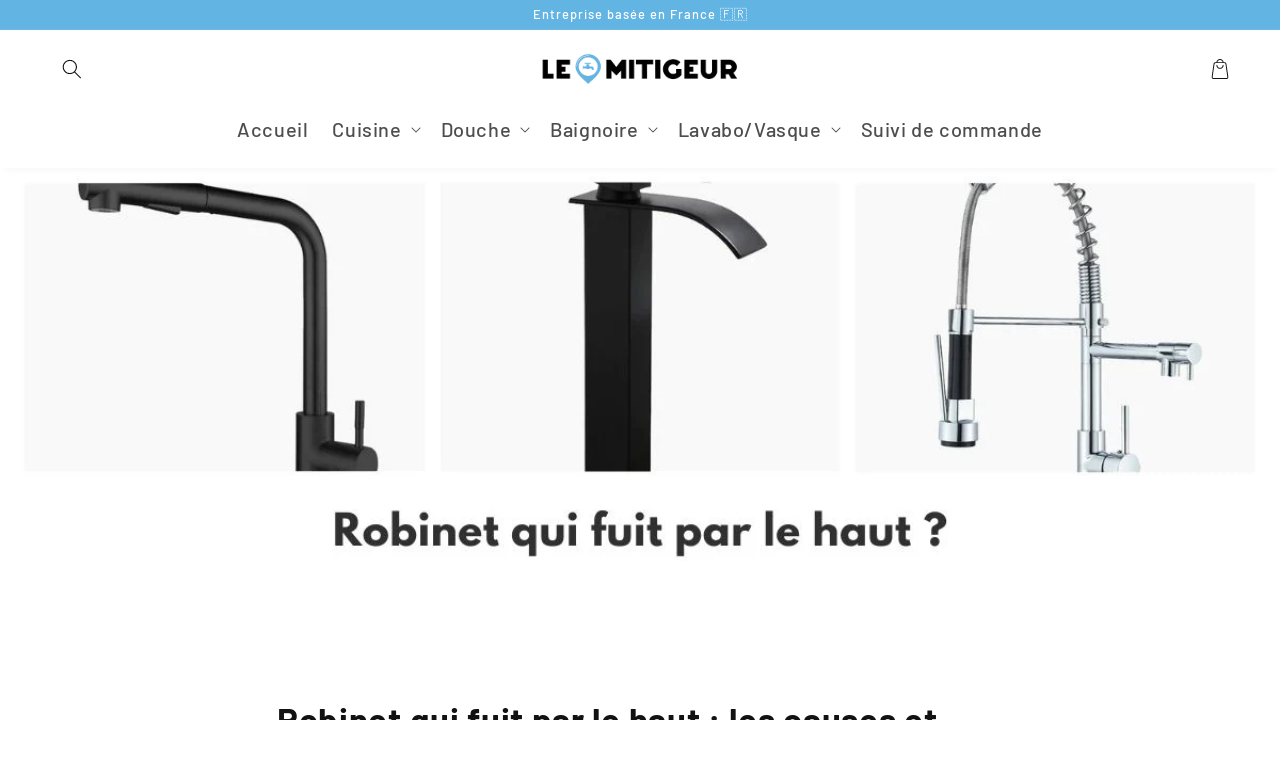

--- FILE ---
content_type: text/html; charset=utf-8
request_url: https://le-mitigeur.com/blogs/blog/robinet-fuit-par-le-haut-causes-solutions
body_size: 38735
content:
<!doctype html>
<html class="no-js" lang="fr">
  <head>

    <!-- Google Tag Manager -->
<script>(function(w,d,s,l,i){w[l]=w[l]||[];w[l].push({'gtm.start':
new Date().getTime(),event:'gtm.js'});var f=d.getElementsByTagName(s)[0],
j=d.createElement(s),dl=l!='dataLayer'?'&l='+l:'';j.async=true;j.src=
'https://www.googletagmanager.com/gtm.js?id='+i+dl;f.parentNode.insertBefore(j,f);
})(window,document,'script','dataLayer','GTM-MFRXRQ3M');</script>
<!-- End Google Tag Manager -->
    
    <meta name="google-site-verification" content="DjbagHKY5sH7he0aADttahAsKTVMYKbiVha1eJPj8xA" />
  
<!-- Google tag (gtag.js) -->
<script async src="https://www.googletagmanager.com/gtag/js?id=AW-10991203083"></script>
<script>
  window.dataLayer = window.dataLayer || [];
  function gtag(){dataLayer.push(arguments);}
  gtag('js', new Date());

  gtag('config', 'AW-10991203083');
</script>

    

    <meta charset="utf-8">
    <meta http-equiv="X-UA-Compatible" content="IE=edge">
    <meta name="viewport" content="width=device-width,initial-scale=1">
    <meta name="theme-color" content="">
    <link rel="canonical" href="https://le-mitigeur.com/blogs/blog/robinet-fuit-par-le-haut-causes-solutions">
    <link rel="preconnect" href="https://cdn.shopify.com" crossorigin><link rel="icon" type="image/png" href="//le-mitigeur.com/cdn/shop/files/favicon-le-mitigeur-officiel.png?crop=center&height=32&v=1660993998&width=32"><link rel="preconnect" href="https://fonts.shopifycdn.com" crossorigin><title>
      Robinet qui fuit par le haut : quelles sont les causes (et solutions)?
 &ndash; Le Mitigeur : Boutique en ligne de robinetterie</title>

    
      <meta name="description" content="Vous avez une fuite d&#39;eau au niveau de votre robinet mitigeur ? Ce problème, bien que fréquent, peut engendrer des désagréments et augmenter significativement la consommation d&#39;eau, surtout si cette fuite n&#39;est pas rapidement résolue. Dans cet article, nous allons vous expliquer quelles sont les causes possibles de cet">
    

    

<meta property="og:site_name" content="Le Mitigeur : Boutique en ligne de robinetterie">
<meta property="og:url" content="https://le-mitigeur.com/blogs/blog/robinet-fuit-par-le-haut-causes-solutions">
<meta property="og:title" content="Robinet qui fuit par le haut : quelles sont les causes (et solutions)?">
<meta property="og:type" content="article">
<meta property="og:description" content="Vous avez une fuite d&#39;eau au niveau de votre robinet mitigeur ? Ce problème, bien que fréquent, peut engendrer des désagréments et augmenter significativement la consommation d&#39;eau, surtout si cette fuite n&#39;est pas rapidement résolue. Dans cet article, nous allons vous expliquer quelles sont les causes possibles de cet"><meta property="og:image" content="http://le-mitigeur.com/cdn/shop/articles/robinet_fuit_par_le_haut.jpg?v=1703171502">
  <meta property="og:image:secure_url" content="https://le-mitigeur.com/cdn/shop/articles/robinet_fuit_par_le_haut.jpg?v=1703171502">
  <meta property="og:image:width" content="1200">
  <meta property="og:image:height" content="450"><meta name="twitter:card" content="summary_large_image">
<meta name="twitter:title" content="Robinet qui fuit par le haut : quelles sont les causes (et solutions)?">
<meta name="twitter:description" content="Vous avez une fuite d&#39;eau au niveau de votre robinet mitigeur ? Ce problème, bien que fréquent, peut engendrer des désagréments et augmenter significativement la consommation d&#39;eau, surtout si cette fuite n&#39;est pas rapidement résolue. Dans cet article, nous allons vous expliquer quelles sont les causes possibles de cet">


    <!-- jQuery -->
    

    <script src="//le-mitigeur.com/cdn/shop/t/21/assets/global.js?v=87132624046711936851727171855" defer="defer"></script>
    
    <script>window.performance && window.performance.mark && window.performance.mark('shopify.content_for_header.start');</script><meta id="shopify-digital-wallet" name="shopify-digital-wallet" content="/60693807311/digital_wallets/dialog">
<meta name="shopify-checkout-api-token" content="8a5248a7f12faac4436f3483a5cf81fb">
<meta id="in-context-paypal-metadata" data-shop-id="60693807311" data-venmo-supported="false" data-environment="production" data-locale="fr_FR" data-paypal-v4="true" data-currency="EUR">
<link rel="alternate" type="application/atom+xml" title="Feed" href="/blogs/blog.atom" />
<link rel="alternate" hreflang="x-default" href="https://le-mitigeur.com/blogs/blog/robinet-fuit-par-le-haut-causes-solutions">
<link rel="alternate" hreflang="fr" href="https://le-mitigeur.com/blogs/blog/robinet-fuit-par-le-haut-causes-solutions">
<link rel="alternate" hreflang="da" href="https://le-mitigeur.com/da/blogs/blogge/hane-fra-den-overste-arsager-losninger">
<link rel="alternate" hreflang="pl" href="https://le-mitigeur.com/pl/blogs/blog/kranik-cieknie-z-gory-przyczyny-rozwiazania">
<link rel="alternate" hreflang="nl" href="https://le-mitigeur.com/nl/blogs/weblog/kraan-lekt-van-bovenaf-oorzaken-oplossingen">
<link rel="alternate" hreflang="no" href="https://le-mitigeur.com/no/blogs/blogg/kranen-laekker-fra-oven-arsaker-losninger">
<link rel="alternate" hreflang="pt" href="https://le-mitigeur.com/pt/blogs/blog/torneira-vazando-por-cima-causas-solucoes">
<link rel="alternate" hreflang="es" href="https://le-mitigeur.com/es/blogs/no-translation-needed-as-blog-is-the-same-in-both-fr-and-es/grifo-gotea-por-arriba-causas-soluciones">
<link rel="alternate" hreflang="sv" href="https://le-mitigeur.com/sv/blogs/blog/kran-lacker-upptill-or-saker-losningar">
<link rel="alternate" hreflang="et" href="https://le-mitigeur.com/et/blogs/blogi/rohutoru-tilgub-ulevalt-pohjused-lahendused">
<link rel="alternate" hreflang="fi" href="https://le-mitigeur.com/fi/blogs/blogi-1/hana-vuotaa-ylos-syyt-ratkaisut">
<link rel="alternate" hreflang="it" href="https://le-mitigeur.com/it/blogs/blog/rubinetto-che-perde-dallalto-cause-soluzioni">
<link rel="alternate" hreflang="en" href="https://le-mitigeur.com/en/blogs/p-welcome-to-my-blog-here-you-will-find-all-the-latest-news-and-updates-p/tap-leaks-from-the-top-causes-solutions">
<link rel="alternate" hreflang="de" href="https://le-mitigeur.com/de/blogs/das-blog/wasserhahn-leckt-oben-ursachen-losungen">
<script async="async" src="/checkouts/internal/preloads.js?locale=fr-FR"></script>
<link rel="preconnect" href="https://shop.app" crossorigin="anonymous">
<script async="async" src="https://shop.app/checkouts/internal/preloads.js?locale=fr-FR&shop_id=60693807311" crossorigin="anonymous"></script>
<script id="apple-pay-shop-capabilities" type="application/json">{"shopId":60693807311,"countryCode":"FR","currencyCode":"EUR","merchantCapabilities":["supports3DS"],"merchantId":"gid:\/\/shopify\/Shop\/60693807311","merchantName":"Le Mitigeur : Boutique en ligne de robinetterie","requiredBillingContactFields":["postalAddress","email","phone"],"requiredShippingContactFields":["postalAddress","email","phone"],"shippingType":"shipping","supportedNetworks":["visa","masterCard","amex","maestro"],"total":{"type":"pending","label":"Le Mitigeur : Boutique en ligne de robinetterie","amount":"1.00"},"shopifyPaymentsEnabled":true,"supportsSubscriptions":true}</script>
<script id="shopify-features" type="application/json">{"accessToken":"8a5248a7f12faac4436f3483a5cf81fb","betas":["rich-media-storefront-analytics"],"domain":"le-mitigeur.com","predictiveSearch":true,"shopId":60693807311,"locale":"fr"}</script>
<script>var Shopify = Shopify || {};
Shopify.shop = "le-mitigeur.myshopify.com";
Shopify.locale = "fr";
Shopify.currency = {"active":"EUR","rate":"1.0"};
Shopify.country = "FR";
Shopify.theme = {"name":"Copie de THEME OFF - octobre","id":172475220314,"schema_name":"Thème FullStack","schema_version":"1.0.3","theme_store_id":null,"role":"main"};
Shopify.theme.handle = "null";
Shopify.theme.style = {"id":null,"handle":null};
Shopify.cdnHost = "le-mitigeur.com/cdn";
Shopify.routes = Shopify.routes || {};
Shopify.routes.root = "/";</script>
<script type="module">!function(o){(o.Shopify=o.Shopify||{}).modules=!0}(window);</script>
<script>!function(o){function n(){var o=[];function n(){o.push(Array.prototype.slice.apply(arguments))}return n.q=o,n}var t=o.Shopify=o.Shopify||{};t.loadFeatures=n(),t.autoloadFeatures=n()}(window);</script>
<script>
  window.ShopifyPay = window.ShopifyPay || {};
  window.ShopifyPay.apiHost = "shop.app\/pay";
  window.ShopifyPay.redirectState = null;
</script>
<script id="shop-js-analytics" type="application/json">{"pageType":"article"}</script>
<script defer="defer" async type="module" src="//le-mitigeur.com/cdn/shopifycloud/shop-js/modules/v2/client.init-shop-cart-sync_INwxTpsh.fr.esm.js"></script>
<script defer="defer" async type="module" src="//le-mitigeur.com/cdn/shopifycloud/shop-js/modules/v2/chunk.common_YNAa1F1g.esm.js"></script>
<script type="module">
  await import("//le-mitigeur.com/cdn/shopifycloud/shop-js/modules/v2/client.init-shop-cart-sync_INwxTpsh.fr.esm.js");
await import("//le-mitigeur.com/cdn/shopifycloud/shop-js/modules/v2/chunk.common_YNAa1F1g.esm.js");

  window.Shopify.SignInWithShop?.initShopCartSync?.({"fedCMEnabled":true,"windoidEnabled":true});

</script>
<script>
  window.Shopify = window.Shopify || {};
  if (!window.Shopify.featureAssets) window.Shopify.featureAssets = {};
  window.Shopify.featureAssets['shop-js'] = {"shop-cart-sync":["modules/v2/client.shop-cart-sync_BVs4vSl-.fr.esm.js","modules/v2/chunk.common_YNAa1F1g.esm.js"],"init-fed-cm":["modules/v2/client.init-fed-cm_CEmYoMXU.fr.esm.js","modules/v2/chunk.common_YNAa1F1g.esm.js"],"shop-button":["modules/v2/client.shop-button_BhVpOdEY.fr.esm.js","modules/v2/chunk.common_YNAa1F1g.esm.js"],"init-windoid":["modules/v2/client.init-windoid_DVncJssP.fr.esm.js","modules/v2/chunk.common_YNAa1F1g.esm.js"],"shop-cash-offers":["modules/v2/client.shop-cash-offers_CD5ChB-w.fr.esm.js","modules/v2/chunk.common_YNAa1F1g.esm.js","modules/v2/chunk.modal_DXhkN-5p.esm.js"],"shop-toast-manager":["modules/v2/client.shop-toast-manager_CMZA41xP.fr.esm.js","modules/v2/chunk.common_YNAa1F1g.esm.js"],"init-shop-email-lookup-coordinator":["modules/v2/client.init-shop-email-lookup-coordinator_Dxg3Qq63.fr.esm.js","modules/v2/chunk.common_YNAa1F1g.esm.js"],"pay-button":["modules/v2/client.pay-button_CApwTr-J.fr.esm.js","modules/v2/chunk.common_YNAa1F1g.esm.js"],"avatar":["modules/v2/client.avatar_BTnouDA3.fr.esm.js"],"init-shop-cart-sync":["modules/v2/client.init-shop-cart-sync_INwxTpsh.fr.esm.js","modules/v2/chunk.common_YNAa1F1g.esm.js"],"shop-login-button":["modules/v2/client.shop-login-button_Ctct7BR2.fr.esm.js","modules/v2/chunk.common_YNAa1F1g.esm.js","modules/v2/chunk.modal_DXhkN-5p.esm.js"],"init-customer-accounts-sign-up":["modules/v2/client.init-customer-accounts-sign-up_DTysEz83.fr.esm.js","modules/v2/client.shop-login-button_Ctct7BR2.fr.esm.js","modules/v2/chunk.common_YNAa1F1g.esm.js","modules/v2/chunk.modal_DXhkN-5p.esm.js"],"init-shop-for-new-customer-accounts":["modules/v2/client.init-shop-for-new-customer-accounts_wbmNjFX3.fr.esm.js","modules/v2/client.shop-login-button_Ctct7BR2.fr.esm.js","modules/v2/chunk.common_YNAa1F1g.esm.js","modules/v2/chunk.modal_DXhkN-5p.esm.js"],"init-customer-accounts":["modules/v2/client.init-customer-accounts_DqpN27KS.fr.esm.js","modules/v2/client.shop-login-button_Ctct7BR2.fr.esm.js","modules/v2/chunk.common_YNAa1F1g.esm.js","modules/v2/chunk.modal_DXhkN-5p.esm.js"],"shop-follow-button":["modules/v2/client.shop-follow-button_CBz8VXaE.fr.esm.js","modules/v2/chunk.common_YNAa1F1g.esm.js","modules/v2/chunk.modal_DXhkN-5p.esm.js"],"lead-capture":["modules/v2/client.lead-capture_Bo6pQGej.fr.esm.js","modules/v2/chunk.common_YNAa1F1g.esm.js","modules/v2/chunk.modal_DXhkN-5p.esm.js"],"checkout-modal":["modules/v2/client.checkout-modal_B_8gz53b.fr.esm.js","modules/v2/chunk.common_YNAa1F1g.esm.js","modules/v2/chunk.modal_DXhkN-5p.esm.js"],"shop-login":["modules/v2/client.shop-login_CTIGRVE1.fr.esm.js","modules/v2/chunk.common_YNAa1F1g.esm.js","modules/v2/chunk.modal_DXhkN-5p.esm.js"],"payment-terms":["modules/v2/client.payment-terms_BUSo56Mg.fr.esm.js","modules/v2/chunk.common_YNAa1F1g.esm.js","modules/v2/chunk.modal_DXhkN-5p.esm.js"]};
</script>
<script>(function() {
  var isLoaded = false;
  function asyncLoad() {
    if (isLoaded) return;
    isLoaded = true;
    var urls = ["https:\/\/d18eg7dreypte5.cloudfront.net\/browse-abandonment\/v2\/browse_abandonment.js?shop=le-mitigeur.myshopify.com","https:\/\/tms.trackingmore.net\/static\/js\/checkout.js?shop=le-mitigeur.myshopify.com","https:\/\/d18eg7dreypte5.cloudfront.net\/scripts\/integrations\/subscription.js?shop=le-mitigeur.myshopify.com","https:\/\/app.1clickreferralapp.com\/1click_referrals.js?shop=le-mitigeur.myshopify.com"];
    for (var i = 0; i < urls.length; i++) {
      var s = document.createElement('script');
      s.type = 'text/javascript';
      s.async = true;
      s.src = urls[i];
      var x = document.getElementsByTagName('script')[0];
      x.parentNode.insertBefore(s, x);
    }
  };
  if(window.attachEvent) {
    window.attachEvent('onload', asyncLoad);
  } else {
    window.addEventListener('load', asyncLoad, false);
  }
})();</script>
<script id="__st">var __st={"a":60693807311,"offset":3600,"reqid":"6b03c23c-26ce-448d-97b4-131be376b574-1769007529","pageurl":"le-mitigeur.com\/blogs\/blog\/robinet-fuit-par-le-haut-causes-solutions","s":"articles-606710202714","u":"ba7007b38e1b","p":"article","rtyp":"article","rid":606710202714};</script>
<script>window.ShopifyPaypalV4VisibilityTracking = true;</script>
<script id="captcha-bootstrap">!function(){'use strict';const t='contact',e='account',n='new_comment',o=[[t,t],['blogs',n],['comments',n],[t,'customer']],c=[[e,'customer_login'],[e,'guest_login'],[e,'recover_customer_password'],[e,'create_customer']],r=t=>t.map((([t,e])=>`form[action*='/${t}']:not([data-nocaptcha='true']) input[name='form_type'][value='${e}']`)).join(','),a=t=>()=>t?[...document.querySelectorAll(t)].map((t=>t.form)):[];function s(){const t=[...o],e=r(t);return a(e)}const i='password',u='form_key',d=['recaptcha-v3-token','g-recaptcha-response','h-captcha-response',i],f=()=>{try{return window.sessionStorage}catch{return}},m='__shopify_v',_=t=>t.elements[u];function p(t,e,n=!1){try{const o=window.sessionStorage,c=JSON.parse(o.getItem(e)),{data:r}=function(t){const{data:e,action:n}=t;return t[m]||n?{data:e,action:n}:{data:t,action:n}}(c);for(const[e,n]of Object.entries(r))t.elements[e]&&(t.elements[e].value=n);n&&o.removeItem(e)}catch(o){console.error('form repopulation failed',{error:o})}}const l='form_type',E='cptcha';function T(t){t.dataset[E]=!0}const w=window,h=w.document,L='Shopify',v='ce_forms',y='captcha';let A=!1;((t,e)=>{const n=(g='f06e6c50-85a8-45c8-87d0-21a2b65856fe',I='https://cdn.shopify.com/shopifycloud/storefront-forms-hcaptcha/ce_storefront_forms_captcha_hcaptcha.v1.5.2.iife.js',D={infoText:'Protégé par hCaptcha',privacyText:'Confidentialité',termsText:'Conditions'},(t,e,n)=>{const o=w[L][v],c=o.bindForm;if(c)return c(t,g,e,D).then(n);var r;o.q.push([[t,g,e,D],n]),r=I,A||(h.body.append(Object.assign(h.createElement('script'),{id:'captcha-provider',async:!0,src:r})),A=!0)});var g,I,D;w[L]=w[L]||{},w[L][v]=w[L][v]||{},w[L][v].q=[],w[L][y]=w[L][y]||{},w[L][y].protect=function(t,e){n(t,void 0,e),T(t)},Object.freeze(w[L][y]),function(t,e,n,w,h,L){const[v,y,A,g]=function(t,e,n){const i=e?o:[],u=t?c:[],d=[...i,...u],f=r(d),m=r(i),_=r(d.filter((([t,e])=>n.includes(e))));return[a(f),a(m),a(_),s()]}(w,h,L),I=t=>{const e=t.target;return e instanceof HTMLFormElement?e:e&&e.form},D=t=>v().includes(t);t.addEventListener('submit',(t=>{const e=I(t);if(!e)return;const n=D(e)&&!e.dataset.hcaptchaBound&&!e.dataset.recaptchaBound,o=_(e),c=g().includes(e)&&(!o||!o.value);(n||c)&&t.preventDefault(),c&&!n&&(function(t){try{if(!f())return;!function(t){const e=f();if(!e)return;const n=_(t);if(!n)return;const o=n.value;o&&e.removeItem(o)}(t);const e=Array.from(Array(32),(()=>Math.random().toString(36)[2])).join('');!function(t,e){_(t)||t.append(Object.assign(document.createElement('input'),{type:'hidden',name:u})),t.elements[u].value=e}(t,e),function(t,e){const n=f();if(!n)return;const o=[...t.querySelectorAll(`input[type='${i}']`)].map((({name:t})=>t)),c=[...d,...o],r={};for(const[a,s]of new FormData(t).entries())c.includes(a)||(r[a]=s);n.setItem(e,JSON.stringify({[m]:1,action:t.action,data:r}))}(t,e)}catch(e){console.error('failed to persist form',e)}}(e),e.submit())}));const S=(t,e)=>{t&&!t.dataset[E]&&(n(t,e.some((e=>e===t))),T(t))};for(const o of['focusin','change'])t.addEventListener(o,(t=>{const e=I(t);D(e)&&S(e,y())}));const B=e.get('form_key'),M=e.get(l),P=B&&M;t.addEventListener('DOMContentLoaded',(()=>{const t=y();if(P)for(const e of t)e.elements[l].value===M&&p(e,B);[...new Set([...A(),...v().filter((t=>'true'===t.dataset.shopifyCaptcha))])].forEach((e=>S(e,t)))}))}(h,new URLSearchParams(w.location.search),n,t,e,['guest_login'])})(!0,!0)}();</script>
<script integrity="sha256-4kQ18oKyAcykRKYeNunJcIwy7WH5gtpwJnB7kiuLZ1E=" data-source-attribution="shopify.loadfeatures" defer="defer" src="//le-mitigeur.com/cdn/shopifycloud/storefront/assets/storefront/load_feature-a0a9edcb.js" crossorigin="anonymous"></script>
<script crossorigin="anonymous" defer="defer" src="//le-mitigeur.com/cdn/shopifycloud/storefront/assets/shopify_pay/storefront-65b4c6d7.js?v=20250812"></script>
<script data-source-attribution="shopify.dynamic_checkout.dynamic.init">var Shopify=Shopify||{};Shopify.PaymentButton=Shopify.PaymentButton||{isStorefrontPortableWallets:!0,init:function(){window.Shopify.PaymentButton.init=function(){};var t=document.createElement("script");t.src="https://le-mitigeur.com/cdn/shopifycloud/portable-wallets/latest/portable-wallets.fr.js",t.type="module",document.head.appendChild(t)}};
</script>
<script data-source-attribution="shopify.dynamic_checkout.buyer_consent">
  function portableWalletsHideBuyerConsent(e){var t=document.getElementById("shopify-buyer-consent"),n=document.getElementById("shopify-subscription-policy-button");t&&n&&(t.classList.add("hidden"),t.setAttribute("aria-hidden","true"),n.removeEventListener("click",e))}function portableWalletsShowBuyerConsent(e){var t=document.getElementById("shopify-buyer-consent"),n=document.getElementById("shopify-subscription-policy-button");t&&n&&(t.classList.remove("hidden"),t.removeAttribute("aria-hidden"),n.addEventListener("click",e))}window.Shopify?.PaymentButton&&(window.Shopify.PaymentButton.hideBuyerConsent=portableWalletsHideBuyerConsent,window.Shopify.PaymentButton.showBuyerConsent=portableWalletsShowBuyerConsent);
</script>
<script data-source-attribution="shopify.dynamic_checkout.cart.bootstrap">document.addEventListener("DOMContentLoaded",(function(){function t(){return document.querySelector("shopify-accelerated-checkout-cart, shopify-accelerated-checkout")}if(t())Shopify.PaymentButton.init();else{new MutationObserver((function(e,n){t()&&(Shopify.PaymentButton.init(),n.disconnect())})).observe(document.body,{childList:!0,subtree:!0})}}));
</script>
<link id="shopify-accelerated-checkout-styles" rel="stylesheet" media="screen" href="https://le-mitigeur.com/cdn/shopifycloud/portable-wallets/latest/accelerated-checkout-backwards-compat.css" crossorigin="anonymous">
<style id="shopify-accelerated-checkout-cart">
        #shopify-buyer-consent {
  margin-top: 1em;
  display: inline-block;
  width: 100%;
}

#shopify-buyer-consent.hidden {
  display: none;
}

#shopify-subscription-policy-button {
  background: none;
  border: none;
  padding: 0;
  text-decoration: underline;
  font-size: inherit;
  cursor: pointer;
}

#shopify-subscription-policy-button::before {
  box-shadow: none;
}

      </style>
<script id="sections-script" data-sections="header,footer" defer="defer" src="//le-mitigeur.com/cdn/shop/t/21/compiled_assets/scripts.js?v=2030"></script>
<script>window.performance && window.performance.mark && window.performance.mark('shopify.content_for_header.end');</script>


    <style data-shopify>
      @font-face {
  font-family: Barlow;
  font-weight: 500;
  font-style: normal;
  font-display: swap;
  src: url("//le-mitigeur.com/cdn/fonts/barlow/barlow_n5.a193a1990790eba0cc5cca569d23799830e90f07.woff2") format("woff2"),
       url("//le-mitigeur.com/cdn/fonts/barlow/barlow_n5.ae31c82169b1dc0715609b8cc6a610b917808358.woff") format("woff");
}

      @font-face {
  font-family: Barlow;
  font-weight: 700;
  font-style: normal;
  font-display: swap;
  src: url("//le-mitigeur.com/cdn/fonts/barlow/barlow_n7.691d1d11f150e857dcbc1c10ef03d825bc378d81.woff2") format("woff2"),
       url("//le-mitigeur.com/cdn/fonts/barlow/barlow_n7.4fdbb1cb7da0e2c2f88492243ffa2b4f91924840.woff") format("woff");
}

      @font-face {
  font-family: Barlow;
  font-weight: 500;
  font-style: italic;
  font-display: swap;
  src: url("//le-mitigeur.com/cdn/fonts/barlow/barlow_i5.714d58286997b65cd479af615cfa9bb0a117a573.woff2") format("woff2"),
       url("//le-mitigeur.com/cdn/fonts/barlow/barlow_i5.0120f77e6447d3b5df4bbec8ad8c2d029d87fb21.woff") format("woff");
}

      @font-face {
  font-family: Barlow;
  font-weight: 700;
  font-style: italic;
  font-display: swap;
  src: url("//le-mitigeur.com/cdn/fonts/barlow/barlow_i7.50e19d6cc2ba5146fa437a5a7443c76d5d730103.woff2") format("woff2"),
       url("//le-mitigeur.com/cdn/fonts/barlow/barlow_i7.47e9f98f1b094d912e6fd631cc3fe93d9f40964f.woff") format("woff");
}

      @font-face {
  font-family: Barlow;
  font-weight: 700;
  font-style: normal;
  font-display: swap;
  src: url("//le-mitigeur.com/cdn/fonts/barlow/barlow_n7.691d1d11f150e857dcbc1c10ef03d825bc378d81.woff2") format("woff2"),
       url("//le-mitigeur.com/cdn/fonts/barlow/barlow_n7.4fdbb1cb7da0e2c2f88492243ffa2b4f91924840.woff") format("woff");
}


      :root {
        --font-body-family: Barlow, sans-serif;
        --font-body-style: normal;
        --font-body-weight: 500;
        --font-body-weight-bold: 800;

        --font-heading-family: Barlow, sans-serif;
        --font-heading-style: normal;
        --font-heading-weight: 700;

        --font-body-scale: 1.0;
        --font-heading-scale: 1.15;

        --color-base-text: 18, 18, 18;
        --color-shadow: 18, 18, 18;
        --color-base-background-1: 255, 255, 255;
        --color-base-background-2: 249, 249, 249;
        --color-base-solid-button-labels: 255, 255, 255;
        --color-base-outline-button-labels: 18, 18, 18;
        --color-base-accent-1: 98, 180, 227;
        --color-base-accent-2: 98, 180, 227;
        --payment-terms-background-color: #ffffff;

        --gradient-base-background-1: #ffffff;
        --gradient-base-background-2: #f9f9f9;
        --gradient-base-accent-1: #62b4e3;
        --gradient-base-accent-2: #62b4e3;

        --media-padding: px;
        --media-border-opacity: 0.0;
        --media-border-width: 0px;
        --media-radius: 0px;
        --media-shadow-opacity: 0.0;
        --media-shadow-horizontal-offset: 0px;
        --media-shadow-vertical-offset: 4px;
        --media-shadow-blur-radius: 5px;
        --media-shadow-visible: 0;

        --page-width: 160rem;
        --page-width-margin: 0rem;

        --card-image-padding: 0.0rem;
        --card-corner-radius: 0.0rem;
        --card-text-alignment: left;
        --card-border-width: 0.0rem;
        --card-border-opacity: 0.0;
        --card-shadow-opacity: 0.0;
        --card-shadow-visible: 0;
        --card-shadow-horizontal-offset: 0.0rem;
        --card-shadow-vertical-offset: 0.4rem;
        --card-shadow-blur-radius: 0.5rem;

        --badge-corner-radius: 4.0rem;

        --popup-border-width: 1px;
        --popup-border-opacity: 0.1;
        --popup-corner-radius: 10px;
        --popup-shadow-opacity: 0.0;
        --popup-shadow-horizontal-offset: 0px;
        --popup-shadow-vertical-offset: 4px;
        --popup-shadow-blur-radius: 5px;

        --drawer-border-width: 1px;
        --drawer-border-opacity: 0.1;
        --drawer-shadow-opacity: 0.0;
        --drawer-shadow-horizontal-offset: 0px;
        --drawer-shadow-vertical-offset: 4px;
        --drawer-shadow-blur-radius: 5px;

        --spacing-sections-desktop: 0px;
        --spacing-sections-mobile: 0px;

        --grid-desktop-vertical-spacing: 12px;
        --grid-desktop-horizontal-spacing: 24px;
        --grid-mobile-vertical-spacing: 6px;
        --grid-mobile-horizontal-spacing: 12px;

        --text-boxes-border-opacity: 0.0;
        --text-boxes-border-width: 0px;
        --text-boxes-radius: 30px;
        --text-boxes-shadow-opacity: 0.0;
        --text-boxes-shadow-visible: 0;
        --text-boxes-shadow-horizontal-offset: 0px;
        --text-boxes-shadow-vertical-offset: 4px;
        --text-boxes-shadow-blur-radius: 5px;

        --buttons-radius: 0px;
        --buttons-radius-outset: 0px;
        --buttons-border-width: 1px;
        --buttons-border-opacity: 1.0;
        --buttons-shadow-opacity: 0.0;
        --buttons-shadow-visible: 0;
        --buttons-shadow-horizontal-offset: 6px;
        --buttons-shadow-vertical-offset: 8px;
        --buttons-shadow-blur-radius: 5px;
        --buttons-border-offset: 0px;

        --inputs-radius: 0px;
        --inputs-border-width: 1px;
        --inputs-border-opacity: 0.55;
        --inputs-shadow-opacity: 0.0;
        --inputs-shadow-horizontal-offset: 2px;
        --inputs-margin-offset: 0px;
        --inputs-shadow-vertical-offset: 4px;
        --inputs-shadow-blur-radius: 0px;
        --inputs-radius-outset: 0px;

        --variant-pills-radius: 0px;
        --variant-pills-border-width: 0px;
        --variant-pills-border-opacity: 0.0;
        --variant-pills-shadow-opacity: 0.05;
        --variant-pills-shadow-horizontal-offset: 0px;
        --variant-pills-shadow-vertical-offset: 4px;
        --variant-pills-shadow-blur-radius: 5px;
      }

      *,
      *::before,
      *::after {
        box-sizing: inherit;
      }

      html {
        box-sizing: border-box;
        font-size: calc(var(--font-body-scale) * 62.5%);
        height: 100%;
      }

      body {
        display: grid;
        grid-template-rows: auto auto 1fr auto;
        grid-template-columns: 100%;
        min-height: 100%;
        margin: 0;
        font-size: 1.5rem;
        letter-spacing: 0.06rem;
        line-height: calc(1 + 0.8 / var(--font-body-scale));
        font-family: var(--font-body-family);
        font-style: var(--font-body-style);
        font-weight: var(--font-body-weight);
      }

      @media screen and (min-width: 750px) {
        body {
          font-size: 1.6rem;
        }
      }

      /* Code personnalisé ~ CSS */
      
    </style>

    <link href="//le-mitigeur.com/cdn/shop/t/21/assets/base.css?v=50652986786234140831727171855" rel="stylesheet" type="text/css" media="all" />
<link rel="preload" as="font" href="//le-mitigeur.com/cdn/fonts/barlow/barlow_n5.a193a1990790eba0cc5cca569d23799830e90f07.woff2" type="font/woff2" crossorigin><link rel="preload" as="font" href="//le-mitigeur.com/cdn/fonts/barlow/barlow_n7.691d1d11f150e857dcbc1c10ef03d825bc378d81.woff2" type="font/woff2" crossorigin><link rel="stylesheet" href="//le-mitigeur.com/cdn/shop/t/21/assets/component-predictive-search.css?v=165644661289088488651727171855" media="print" onload="this.media='all'"><script>document.documentElement.className = document.documentElement.className.replace('no-js', 'js');
    if (Shopify.designMode) {
      document.documentElement.classList.add('shopify-design-mode');
    }
    </script>

    <!-- Code personnalisé ~ Javascript -->
    

    <!-- Code personnalisé ~ Head -->
    

    <!-- 🔵 Facebook Ads -->
    <script>
      !function(f,b,e,v,n,t,s)
      {if(f.fbq)return;n=f.fbq=function(){n.callMethod?
      n.callMethod.apply(n,arguments):n.queue.push(arguments)};
      if(!f._fbq)f._fbq=n;n.push=n;n.loaded=!0;n.version='2.0';
      n.queue=[];t=b.createElement(e);t.async=!0;
      t.src=v;s=b.getElementsByTagName(e)[0];
      s.parentNode.insertBefore(t,s)}(window, document,'script',
      'https://connect.facebook.net/en_US/fbevents.js');
      fbq('init', '366497704869869');
      fbq('track', 'AddToWishlist');
    </script>
    <noscript><img height="1" width="1" style="display:none"
      src="https://www.facebook.com/tr?id=366497704869869&ev=PageView&noscript=1"
    /></noscript>
    
  
	<script>var loox_global_hash = '1720690354501';
var is_enable_smart_reviews_sorting = ('false' === 'true') ? true : false;</script><style>.loox-reviews-default { max-width: 1200px; margin: 0 auto; }.loox-rating .loox-icon { color:#ffcc15; }
:root { --lxs-rating-icon-color: #ffcc15; }</style>

<script>
    
    
    
    
    var gsf_conversion_data = {page_type : '', event : '', data : {shop_currency : "EUR"}};
    
</script>
<!-- BEGIN app block: shopify://apps/klaviyo-email-marketing-sms/blocks/klaviyo-onsite-embed/2632fe16-c075-4321-a88b-50b567f42507 -->












  <script async src="https://static.klaviyo.com/onsite/js/X5WF2Q/klaviyo.js?company_id=X5WF2Q"></script>
  <script>!function(){if(!window.klaviyo){window._klOnsite=window._klOnsite||[];try{window.klaviyo=new Proxy({},{get:function(n,i){return"push"===i?function(){var n;(n=window._klOnsite).push.apply(n,arguments)}:function(){for(var n=arguments.length,o=new Array(n),w=0;w<n;w++)o[w]=arguments[w];var t="function"==typeof o[o.length-1]?o.pop():void 0,e=new Promise((function(n){window._klOnsite.push([i].concat(o,[function(i){t&&t(i),n(i)}]))}));return e}}})}catch(n){window.klaviyo=window.klaviyo||[],window.klaviyo.push=function(){var n;(n=window._klOnsite).push.apply(n,arguments)}}}}();</script>

  




  <script>
    window.klaviyoReviewsProductDesignMode = false
  </script>







<!-- END app block --><!-- BEGIN app block: shopify://apps/simprosys-google-shopping-feed/blocks/core_settings_block/1f0b859e-9fa6-4007-97e8-4513aff5ff3b --><!-- BEGIN: GSF App Core Tags & Scripts by Simprosys Google Shopping Feed -->









<!-- END: GSF App Core Tags & Scripts by Simprosys Google Shopping Feed -->
<!-- END app block --><link href="https://monorail-edge.shopifysvc.com" rel="dns-prefetch">
<script>(function(){if ("sendBeacon" in navigator && "performance" in window) {try {var session_token_from_headers = performance.getEntriesByType('navigation')[0].serverTiming.find(x => x.name == '_s').description;} catch {var session_token_from_headers = undefined;}var session_cookie_matches = document.cookie.match(/_shopify_s=([^;]*)/);var session_token_from_cookie = session_cookie_matches && session_cookie_matches.length === 2 ? session_cookie_matches[1] : "";var session_token = session_token_from_headers || session_token_from_cookie || "";function handle_abandonment_event(e) {var entries = performance.getEntries().filter(function(entry) {return /monorail-edge.shopifysvc.com/.test(entry.name);});if (!window.abandonment_tracked && entries.length === 0) {window.abandonment_tracked = true;var currentMs = Date.now();var navigation_start = performance.timing.navigationStart;var payload = {shop_id: 60693807311,url: window.location.href,navigation_start,duration: currentMs - navigation_start,session_token,page_type: "article"};window.navigator.sendBeacon("https://monorail-edge.shopifysvc.com/v1/produce", JSON.stringify({schema_id: "online_store_buyer_site_abandonment/1.1",payload: payload,metadata: {event_created_at_ms: currentMs,event_sent_at_ms: currentMs}}));}}window.addEventListener('pagehide', handle_abandonment_event);}}());</script>
<script id="web-pixels-manager-setup">(function e(e,d,r,n,o){if(void 0===o&&(o={}),!Boolean(null===(a=null===(i=window.Shopify)||void 0===i?void 0:i.analytics)||void 0===a?void 0:a.replayQueue)){var i,a;window.Shopify=window.Shopify||{};var t=window.Shopify;t.analytics=t.analytics||{};var s=t.analytics;s.replayQueue=[],s.publish=function(e,d,r){return s.replayQueue.push([e,d,r]),!0};try{self.performance.mark("wpm:start")}catch(e){}var l=function(){var e={modern:/Edge?\/(1{2}[4-9]|1[2-9]\d|[2-9]\d{2}|\d{4,})\.\d+(\.\d+|)|Firefox\/(1{2}[4-9]|1[2-9]\d|[2-9]\d{2}|\d{4,})\.\d+(\.\d+|)|Chrom(ium|e)\/(9{2}|\d{3,})\.\d+(\.\d+|)|(Maci|X1{2}).+ Version\/(15\.\d+|(1[6-9]|[2-9]\d|\d{3,})\.\d+)([,.]\d+|)( \(\w+\)|)( Mobile\/\w+|) Safari\/|Chrome.+OPR\/(9{2}|\d{3,})\.\d+\.\d+|(CPU[ +]OS|iPhone[ +]OS|CPU[ +]iPhone|CPU IPhone OS|CPU iPad OS)[ +]+(15[._]\d+|(1[6-9]|[2-9]\d|\d{3,})[._]\d+)([._]\d+|)|Android:?[ /-](13[3-9]|1[4-9]\d|[2-9]\d{2}|\d{4,})(\.\d+|)(\.\d+|)|Android.+Firefox\/(13[5-9]|1[4-9]\d|[2-9]\d{2}|\d{4,})\.\d+(\.\d+|)|Android.+Chrom(ium|e)\/(13[3-9]|1[4-9]\d|[2-9]\d{2}|\d{4,})\.\d+(\.\d+|)|SamsungBrowser\/([2-9]\d|\d{3,})\.\d+/,legacy:/Edge?\/(1[6-9]|[2-9]\d|\d{3,})\.\d+(\.\d+|)|Firefox\/(5[4-9]|[6-9]\d|\d{3,})\.\d+(\.\d+|)|Chrom(ium|e)\/(5[1-9]|[6-9]\d|\d{3,})\.\d+(\.\d+|)([\d.]+$|.*Safari\/(?![\d.]+ Edge\/[\d.]+$))|(Maci|X1{2}).+ Version\/(10\.\d+|(1[1-9]|[2-9]\d|\d{3,})\.\d+)([,.]\d+|)( \(\w+\)|)( Mobile\/\w+|) Safari\/|Chrome.+OPR\/(3[89]|[4-9]\d|\d{3,})\.\d+\.\d+|(CPU[ +]OS|iPhone[ +]OS|CPU[ +]iPhone|CPU IPhone OS|CPU iPad OS)[ +]+(10[._]\d+|(1[1-9]|[2-9]\d|\d{3,})[._]\d+)([._]\d+|)|Android:?[ /-](13[3-9]|1[4-9]\d|[2-9]\d{2}|\d{4,})(\.\d+|)(\.\d+|)|Mobile Safari.+OPR\/([89]\d|\d{3,})\.\d+\.\d+|Android.+Firefox\/(13[5-9]|1[4-9]\d|[2-9]\d{2}|\d{4,})\.\d+(\.\d+|)|Android.+Chrom(ium|e)\/(13[3-9]|1[4-9]\d|[2-9]\d{2}|\d{4,})\.\d+(\.\d+|)|Android.+(UC? ?Browser|UCWEB|U3)[ /]?(15\.([5-9]|\d{2,})|(1[6-9]|[2-9]\d|\d{3,})\.\d+)\.\d+|SamsungBrowser\/(5\.\d+|([6-9]|\d{2,})\.\d+)|Android.+MQ{2}Browser\/(14(\.(9|\d{2,})|)|(1[5-9]|[2-9]\d|\d{3,})(\.\d+|))(\.\d+|)|K[Aa][Ii]OS\/(3\.\d+|([4-9]|\d{2,})\.\d+)(\.\d+|)/},d=e.modern,r=e.legacy,n=navigator.userAgent;return n.match(d)?"modern":n.match(r)?"legacy":"unknown"}(),u="modern"===l?"modern":"legacy",c=(null!=n?n:{modern:"",legacy:""})[u],f=function(e){return[e.baseUrl,"/wpm","/b",e.hashVersion,"modern"===e.buildTarget?"m":"l",".js"].join("")}({baseUrl:d,hashVersion:r,buildTarget:u}),m=function(e){var d=e.version,r=e.bundleTarget,n=e.surface,o=e.pageUrl,i=e.monorailEndpoint;return{emit:function(e){var a=e.status,t=e.errorMsg,s=(new Date).getTime(),l=JSON.stringify({metadata:{event_sent_at_ms:s},events:[{schema_id:"web_pixels_manager_load/3.1",payload:{version:d,bundle_target:r,page_url:o,status:a,surface:n,error_msg:t},metadata:{event_created_at_ms:s}}]});if(!i)return console&&console.warn&&console.warn("[Web Pixels Manager] No Monorail endpoint provided, skipping logging."),!1;try{return self.navigator.sendBeacon.bind(self.navigator)(i,l)}catch(e){}var u=new XMLHttpRequest;try{return u.open("POST",i,!0),u.setRequestHeader("Content-Type","text/plain"),u.send(l),!0}catch(e){return console&&console.warn&&console.warn("[Web Pixels Manager] Got an unhandled error while logging to Monorail."),!1}}}}({version:r,bundleTarget:l,surface:e.surface,pageUrl:self.location.href,monorailEndpoint:e.monorailEndpoint});try{o.browserTarget=l,function(e){var d=e.src,r=e.async,n=void 0===r||r,o=e.onload,i=e.onerror,a=e.sri,t=e.scriptDataAttributes,s=void 0===t?{}:t,l=document.createElement("script"),u=document.querySelector("head"),c=document.querySelector("body");if(l.async=n,l.src=d,a&&(l.integrity=a,l.crossOrigin="anonymous"),s)for(var f in s)if(Object.prototype.hasOwnProperty.call(s,f))try{l.dataset[f]=s[f]}catch(e){}if(o&&l.addEventListener("load",o),i&&l.addEventListener("error",i),u)u.appendChild(l);else{if(!c)throw new Error("Did not find a head or body element to append the script");c.appendChild(l)}}({src:f,async:!0,onload:function(){if(!function(){var e,d;return Boolean(null===(d=null===(e=window.Shopify)||void 0===e?void 0:e.analytics)||void 0===d?void 0:d.initialized)}()){var d=window.webPixelsManager.init(e)||void 0;if(d){var r=window.Shopify.analytics;r.replayQueue.forEach((function(e){var r=e[0],n=e[1],o=e[2];d.publishCustomEvent(r,n,o)})),r.replayQueue=[],r.publish=d.publishCustomEvent,r.visitor=d.visitor,r.initialized=!0}}},onerror:function(){return m.emit({status:"failed",errorMsg:"".concat(f," has failed to load")})},sri:function(e){var d=/^sha384-[A-Za-z0-9+/=]+$/;return"string"==typeof e&&d.test(e)}(c)?c:"",scriptDataAttributes:o}),m.emit({status:"loading"})}catch(e){m.emit({status:"failed",errorMsg:(null==e?void 0:e.message)||"Unknown error"})}}})({shopId: 60693807311,storefrontBaseUrl: "https://le-mitigeur.com",extensionsBaseUrl: "https://extensions.shopifycdn.com/cdn/shopifycloud/web-pixels-manager",monorailEndpoint: "https://monorail-edge.shopifysvc.com/unstable/produce_batch",surface: "storefront-renderer",enabledBetaFlags: ["2dca8a86"],webPixelsConfigList: [{"id":"3487433050","configuration":"{\"accountID\":\"X5WF2Q\",\"webPixelConfig\":\"eyJlbmFibGVBZGRlZFRvQ2FydEV2ZW50cyI6IHRydWV9\"}","eventPayloadVersion":"v1","runtimeContext":"STRICT","scriptVersion":"524f6c1ee37bacdca7657a665bdca589","type":"APP","apiClientId":123074,"privacyPurposes":["ANALYTICS","MARKETING"],"dataSharingAdjustments":{"protectedCustomerApprovalScopes":["read_customer_address","read_customer_email","read_customer_name","read_customer_personal_data","read_customer_phone"]}},{"id":"2669773146","configuration":"{\"account_ID\":\"336034\",\"google_analytics_tracking_tag\":\"1\",\"measurement_id\":\"2\",\"api_secret\":\"3\",\"shop_settings\":\"{\\\"custom_pixel_script\\\":\\\"https:\\\\\\\/\\\\\\\/storage.googleapis.com\\\\\\\/gsf-scripts\\\\\\\/custom-pixels\\\\\\\/le-mitigeur.js\\\"}\"}","eventPayloadVersion":"v1","runtimeContext":"LAX","scriptVersion":"c6b888297782ed4a1cba19cda43d6625","type":"APP","apiClientId":1558137,"privacyPurposes":[],"dataSharingAdjustments":{"protectedCustomerApprovalScopes":["read_customer_address","read_customer_email","read_customer_name","read_customer_personal_data","read_customer_phone"]}},{"id":"966459738","configuration":"{\"config\":\"{\\\"pixel_id\\\":\\\"G-EHPKKQJMWR\\\",\\\"target_country\\\":\\\"FR\\\",\\\"gtag_events\\\":[{\\\"type\\\":\\\"begin_checkout\\\",\\\"action_label\\\":\\\"G-EHPKKQJMWR\\\"},{\\\"type\\\":\\\"search\\\",\\\"action_label\\\":\\\"G-EHPKKQJMWR\\\"},{\\\"type\\\":\\\"view_item\\\",\\\"action_label\\\":[\\\"G-EHPKKQJMWR\\\",\\\"MC-6PXZ1SJ6ZS\\\"]},{\\\"type\\\":\\\"purchase\\\",\\\"action_label\\\":[\\\"G-EHPKKQJMWR\\\",\\\"MC-6PXZ1SJ6ZS\\\"]},{\\\"type\\\":\\\"page_view\\\",\\\"action_label\\\":[\\\"G-EHPKKQJMWR\\\",\\\"MC-6PXZ1SJ6ZS\\\"]},{\\\"type\\\":\\\"add_payment_info\\\",\\\"action_label\\\":\\\"G-EHPKKQJMWR\\\"},{\\\"type\\\":\\\"add_to_cart\\\",\\\"action_label\\\":\\\"G-EHPKKQJMWR\\\"}],\\\"enable_monitoring_mode\\\":false}\"}","eventPayloadVersion":"v1","runtimeContext":"OPEN","scriptVersion":"b2a88bafab3e21179ed38636efcd8a93","type":"APP","apiClientId":1780363,"privacyPurposes":[],"dataSharingAdjustments":{"protectedCustomerApprovalScopes":["read_customer_address","read_customer_email","read_customer_name","read_customer_personal_data","read_customer_phone"]}},{"id":"shopify-app-pixel","configuration":"{}","eventPayloadVersion":"v1","runtimeContext":"STRICT","scriptVersion":"0450","apiClientId":"shopify-pixel","type":"APP","privacyPurposes":["ANALYTICS","MARKETING"]},{"id":"shopify-custom-pixel","eventPayloadVersion":"v1","runtimeContext":"LAX","scriptVersion":"0450","apiClientId":"shopify-pixel","type":"CUSTOM","privacyPurposes":["ANALYTICS","MARKETING"]}],isMerchantRequest: false,initData: {"shop":{"name":"Le Mitigeur : Boutique en ligne de robinetterie","paymentSettings":{"currencyCode":"EUR"},"myshopifyDomain":"le-mitigeur.myshopify.com","countryCode":"FR","storefrontUrl":"https:\/\/le-mitigeur.com"},"customer":null,"cart":null,"checkout":null,"productVariants":[],"purchasingCompany":null},},"https://le-mitigeur.com/cdn","fcfee988w5aeb613cpc8e4bc33m6693e112",{"modern":"","legacy":""},{"shopId":"60693807311","storefrontBaseUrl":"https:\/\/le-mitigeur.com","extensionBaseUrl":"https:\/\/extensions.shopifycdn.com\/cdn\/shopifycloud\/web-pixels-manager","surface":"storefront-renderer","enabledBetaFlags":"[\"2dca8a86\"]","isMerchantRequest":"false","hashVersion":"fcfee988w5aeb613cpc8e4bc33m6693e112","publish":"custom","events":"[[\"page_viewed\",{}]]"});</script><script>
  window.ShopifyAnalytics = window.ShopifyAnalytics || {};
  window.ShopifyAnalytics.meta = window.ShopifyAnalytics.meta || {};
  window.ShopifyAnalytics.meta.currency = 'EUR';
  var meta = {"page":{"pageType":"article","resourceType":"article","resourceId":606710202714,"requestId":"6b03c23c-26ce-448d-97b4-131be376b574-1769007529"}};
  for (var attr in meta) {
    window.ShopifyAnalytics.meta[attr] = meta[attr];
  }
</script>
<script class="analytics">
  (function () {
    var customDocumentWrite = function(content) {
      var jquery = null;

      if (window.jQuery) {
        jquery = window.jQuery;
      } else if (window.Checkout && window.Checkout.$) {
        jquery = window.Checkout.$;
      }

      if (jquery) {
        jquery('body').append(content);
      }
    };

    var hasLoggedConversion = function(token) {
      if (token) {
        return document.cookie.indexOf('loggedConversion=' + token) !== -1;
      }
      return false;
    }

    var setCookieIfConversion = function(token) {
      if (token) {
        var twoMonthsFromNow = new Date(Date.now());
        twoMonthsFromNow.setMonth(twoMonthsFromNow.getMonth() + 2);

        document.cookie = 'loggedConversion=' + token + '; expires=' + twoMonthsFromNow;
      }
    }

    var trekkie = window.ShopifyAnalytics.lib = window.trekkie = window.trekkie || [];
    if (trekkie.integrations) {
      return;
    }
    trekkie.methods = [
      'identify',
      'page',
      'ready',
      'track',
      'trackForm',
      'trackLink'
    ];
    trekkie.factory = function(method) {
      return function() {
        var args = Array.prototype.slice.call(arguments);
        args.unshift(method);
        trekkie.push(args);
        return trekkie;
      };
    };
    for (var i = 0; i < trekkie.methods.length; i++) {
      var key = trekkie.methods[i];
      trekkie[key] = trekkie.factory(key);
    }
    trekkie.load = function(config) {
      trekkie.config = config || {};
      trekkie.config.initialDocumentCookie = document.cookie;
      var first = document.getElementsByTagName('script')[0];
      var script = document.createElement('script');
      script.type = 'text/javascript';
      script.onerror = function(e) {
        var scriptFallback = document.createElement('script');
        scriptFallback.type = 'text/javascript';
        scriptFallback.onerror = function(error) {
                var Monorail = {
      produce: function produce(monorailDomain, schemaId, payload) {
        var currentMs = new Date().getTime();
        var event = {
          schema_id: schemaId,
          payload: payload,
          metadata: {
            event_created_at_ms: currentMs,
            event_sent_at_ms: currentMs
          }
        };
        return Monorail.sendRequest("https://" + monorailDomain + "/v1/produce", JSON.stringify(event));
      },
      sendRequest: function sendRequest(endpointUrl, payload) {
        // Try the sendBeacon API
        if (window && window.navigator && typeof window.navigator.sendBeacon === 'function' && typeof window.Blob === 'function' && !Monorail.isIos12()) {
          var blobData = new window.Blob([payload], {
            type: 'text/plain'
          });

          if (window.navigator.sendBeacon(endpointUrl, blobData)) {
            return true;
          } // sendBeacon was not successful

        } // XHR beacon

        var xhr = new XMLHttpRequest();

        try {
          xhr.open('POST', endpointUrl);
          xhr.setRequestHeader('Content-Type', 'text/plain');
          xhr.send(payload);
        } catch (e) {
          console.log(e);
        }

        return false;
      },
      isIos12: function isIos12() {
        return window.navigator.userAgent.lastIndexOf('iPhone; CPU iPhone OS 12_') !== -1 || window.navigator.userAgent.lastIndexOf('iPad; CPU OS 12_') !== -1;
      }
    };
    Monorail.produce('monorail-edge.shopifysvc.com',
      'trekkie_storefront_load_errors/1.1',
      {shop_id: 60693807311,
      theme_id: 172475220314,
      app_name: "storefront",
      context_url: window.location.href,
      source_url: "//le-mitigeur.com/cdn/s/trekkie.storefront.cd680fe47e6c39ca5d5df5f0a32d569bc48c0f27.min.js"});

        };
        scriptFallback.async = true;
        scriptFallback.src = '//le-mitigeur.com/cdn/s/trekkie.storefront.cd680fe47e6c39ca5d5df5f0a32d569bc48c0f27.min.js';
        first.parentNode.insertBefore(scriptFallback, first);
      };
      script.async = true;
      script.src = '//le-mitigeur.com/cdn/s/trekkie.storefront.cd680fe47e6c39ca5d5df5f0a32d569bc48c0f27.min.js';
      first.parentNode.insertBefore(script, first);
    };
    trekkie.load(
      {"Trekkie":{"appName":"storefront","development":false,"defaultAttributes":{"shopId":60693807311,"isMerchantRequest":null,"themeId":172475220314,"themeCityHash":"11115831304370891667","contentLanguage":"fr","currency":"EUR","eventMetadataId":"9975f25c-a4e9-4bc9-a416-0cdc2905b2b4"},"isServerSideCookieWritingEnabled":true,"monorailRegion":"shop_domain","enabledBetaFlags":["65f19447"]},"Session Attribution":{},"S2S":{"facebookCapiEnabled":false,"source":"trekkie-storefront-renderer","apiClientId":580111}}
    );

    var loaded = false;
    trekkie.ready(function() {
      if (loaded) return;
      loaded = true;

      window.ShopifyAnalytics.lib = window.trekkie;

      var originalDocumentWrite = document.write;
      document.write = customDocumentWrite;
      try { window.ShopifyAnalytics.merchantGoogleAnalytics.call(this); } catch(error) {};
      document.write = originalDocumentWrite;

      window.ShopifyAnalytics.lib.page(null,{"pageType":"article","resourceType":"article","resourceId":606710202714,"requestId":"6b03c23c-26ce-448d-97b4-131be376b574-1769007529","shopifyEmitted":true});

      var match = window.location.pathname.match(/checkouts\/(.+)\/(thank_you|post_purchase)/)
      var token = match? match[1]: undefined;
      if (!hasLoggedConversion(token)) {
        setCookieIfConversion(token);
        
      }
    });


        var eventsListenerScript = document.createElement('script');
        eventsListenerScript.async = true;
        eventsListenerScript.src = "//le-mitigeur.com/cdn/shopifycloud/storefront/assets/shop_events_listener-3da45d37.js";
        document.getElementsByTagName('head')[0].appendChild(eventsListenerScript);

})();</script>
<script
  defer
  src="https://le-mitigeur.com/cdn/shopifycloud/perf-kit/shopify-perf-kit-3.0.4.min.js"
  data-application="storefront-renderer"
  data-shop-id="60693807311"
  data-render-region="gcp-us-east1"
  data-page-type="article"
  data-theme-instance-id="172475220314"
  data-theme-name="Thème FullStack"
  data-theme-version="1.0.3"
  data-monorail-region="shop_domain"
  data-resource-timing-sampling-rate="10"
  data-shs="true"
  data-shs-beacon="true"
  data-shs-export-with-fetch="true"
  data-shs-logs-sample-rate="1"
  data-shs-beacon-endpoint="https://le-mitigeur.com/api/collect"
></script>
</head>

  <body  class="gradient ">

    <!-- Google Tag Manager (noscript) -->
<noscript><iframe src="https://www.googletagmanager.com/ns.html?id=GTM-MFRXRQ3M"
height="0" width="0" style="display:none;visibility:hidden"></iframe></noscript>
<!-- End Google Tag Manager (noscript) -->
    
    <a class="skip-to-content-link button visually-hidden" href="#MainContent">
      Ignorer et passer au contenu
    </a>

    
    
    

    

    

    

    

    <div id="shopify-section-header" class="shopify-section section-header"><link rel="stylesheet" href="//le-mitigeur.com/cdn/shop/t/21/assets/component-list-menu.css?v=75663681583929940301727171855" media="print" onload="this.media='all'">
<link rel="stylesheet" href="//le-mitigeur.com/cdn/shop/t/21/assets/component-search.css?v=96455689198851321781727171855" media="print" onload="this.media='all'">
<link rel="stylesheet" href="//le-mitigeur.com/cdn/shop/t/21/assets/component-menu-drawer.css?v=177260104398434181551727171855" media="print" onload="this.media='all'">
<link rel="stylesheet" href="//le-mitigeur.com/cdn/shop/t/21/assets/component-cart-notification.css?v=119852831333870967341727171855" media="print" onload="this.media='all'">
<link rel="stylesheet" href="//le-mitigeur.com/cdn/shop/t/21/assets/component-cart-items.css?v=23917223812499722491727171855" media="print" onload="this.media='all'">
<link rel="stylesheet" href="//le-mitigeur.com/cdn/shop/t/21/assets/component-notification.css?v=125499517945536803941727171855" media="print" onload="this.media='all'">
<link rel="stylesheet" href="//le-mitigeur.com/cdn/shop/t/21/assets/component-mega-menu.css?v=124291772388566716301727171855" media="print" onload="this.media='all'"><link rel="stylesheet" href="//le-mitigeur.com/cdn/shop/t/21/assets/component-price.css?v=177971790177122965111727171855" media="print" onload="this.media='all'">
  <link rel="stylesheet" href="//le-mitigeur.com/cdn/shop/t/21/assets/component-loading-overlay.css?v=167310470843593579841727171855" media="print" onload="this.media='all'"><noscript><link href="//le-mitigeur.com/cdn/shop/t/21/assets/component-list-menu.css?v=75663681583929940301727171855" rel="stylesheet" type="text/css" media="all" /></noscript>
<noscript><link href="//le-mitigeur.com/cdn/shop/t/21/assets/component-search.css?v=96455689198851321781727171855" rel="stylesheet" type="text/css" media="all" /></noscript>
<noscript><link href="//le-mitigeur.com/cdn/shop/t/21/assets/component-menu-drawer.css?v=177260104398434181551727171855" rel="stylesheet" type="text/css" media="all" /></noscript>
<noscript><link href="//le-mitigeur.com/cdn/shop/t/21/assets/component-cart-notification.css?v=119852831333870967341727171855" rel="stylesheet" type="text/css" media="all" /></noscript>
<noscript><link href="//le-mitigeur.com/cdn/shop/t/21/assets/component-cart-items.css?v=23917223812499722491727171855" rel="stylesheet" type="text/css" media="all" /></noscript>
<noscript><link href="//le-mitigeur.com/cdn/shop/t/21/assets/component-notification.css?v=125499517945536803941727171855" rel="stylesheet" type="text/css" media="all" /></noscript>
<noscript><link href="//le-mitigeur.com/cdn/shop/t/21/assets/component-mega-menu.css?v=124291772388566716301727171855" rel="stylesheet" type="text/css" media="all" /></noscript>



<style>
  header-drawer {
    justify-self: start;
    margin-left: -1.2rem;
  }

  @media screen and (min-width: 990px) {
    header-drawer {
      display: none;
    }
  }

  .menu-drawer-container {
    display: flex;
  }

  .list-menu {
    list-style: none;
    padding: 0;
    margin: 0;
  }

  .list-menu--inline {
    display: inline-flex;
    flex-wrap: wrap;
  }

  summary.list-menu__item {
    padding-right: 2.7rem;
  }

  .list-menu__item {
    display: flex;
    align-items: center;
    line-height: calc(1 + 0.3 / var(--font-body-scale));
    text-align: left;
  }

  .list-menu__item--link {
    text-decoration: none;
    padding-bottom: 1rem;
    padding-top: 1rem;
    line-height: calc(1 + 0.8 / var(--font-body-scale));
  }

  @media screen and (min-width: 750px) {
    .list-menu__item--link {
      padding-bottom: 0.5rem;
      padding-top: 0.5rem;
    }
  }

  /* Barre d'outils */
  .tools {
    display: flex;
    font-size: 12px;
    padding-left: 0;
    padding: 5px;
  }
  .sociaux {
    display: flex;
    flex: 1;
    justify-content: flex-end;
    align-items: center;
  }
  .links a, .links-sav a {
    padding: 5px;
    text-decoration: none;
    color: rgb(var(--color-foreground));
  }
  .sociaux a {
    padding: 0 5px;
  }
  @media screen and (max-width: 990px) {
    .barre-outils {
      display: none;
    }
  }
</style><style data-shopify>/* Ordinateur */
@media screen and (min-width: 750px) {
  
}

/* Mobile */
@media screen and (max-width: 749px) {
  
}

/* Blocs */

  /* Ordinateur */
  @media screen and (min-width: 750px) {
    
  }

  /* Mobile */
  @media screen and (max-width: 749px) {
    
  }



  


  
    /* ••••• Header ••••• */
    .header__menu-item:hover span {
      text-decoration: underline;
      text-underline-offset: 0.3rem;
      text-decoration-thickness: 0.2rem;
    }
  



  .header__heading-logo {
    max-width: 200px;
  }

  /* Icône panier */
  .header__icon--cart .icon {
    height: 2rem;
    width: 2rem;
  }

  
    .header {
      padding-top: 7px;
      padding-bottom: 7px;
    }
  

  .section-header {
    margin-bottom: 0px;
  }

  @media screen and (min-width: 750px) {
    .section-header {
      margin-bottom: 0px;
    }
  }

  @media screen and (min-width: 990px) {
    .header {
      padding-top: 14px;
      padding-bottom: 14px;
    }
  }

  /* Ombre */
  .header-wrapper--ombrage-bottom {
    box-shadow: 0 5px 10px -5px rgb(0 0 0 / 5%);  
  }

  /* Logo */
  .header__heading-link svg {
    width: 200px;
  }
  @media screen and (max-width: 990px) {
    .header__heading-logo, .header__heading-link svg {
      width: calc(200px - 25px);
    }
  }
  @media screen and (max-width: 349px) {
    .header__heading-link .h2 {
      font-size: calc(var(--font-heading-scale) * 1.5rem);
    }
  }

  /* Position logo */
  @media screen and (min-width: 990px) {
    /* Logo centré au centre */
    
  }

  /* Position menu */
  @media screen and (min-width: 990px) {
    /* Logo centré à gauche */
    .header--middle-left {
      
        grid-template-columns: 1fr auto 1fr;
      
    }
    /* Logo en haut au centre */
    .header--top-center .header__inline-menu {
      
        justify-self: center;
      
    }
    /* Logo en haut à gauche */
    .header__inline-menu {
      
        text-align: center;
      
    }
  }
  @media screen and (max-width: 749px) {
    
  }
  
  /* Barre de recherche sur ordinateur */
  @media screen and (min-width: 749px) {
    .header__search {
      
    }
  }
  @media screen and (max-width: 990px) {
    .header__search--ordinateur {
      display: none;
    }
  }
  @media screen and (min-width: 990px) {
    .header__search--ordinateur .search-modal__form {
      max-width: 20rem;
    }
    .header__search--ordinateur .search-modal__content {
      padding: 0;
      justify-content: flex-start;
    }
    .header__search--ordinateur .field__input {
      height: 3.5rem;
      font-size: 1.4rem;
      color: rgba(var(--color-foreground));
    }
    .header__search--ordinateur .field__label {
      font-size: 1.4rem;
      line-height: 1;
    }
    .header__search--ordinateur .field__button {
      height: 3.5rem;
    }
  }
  
  /* Barre de recherche sur mobile */
  .header__search--drawer .search-modal__content {
    padding: 0 2rem 2rem!important;
  }

  /* Bulle icône panier */
  .cart-count-bubble {
    background-color: rgb(var(--color-button));
    color: rgb(var(--color-button-text));
    bottom: 2rem;
    left: 2.5rem;
  }

  /* Bouton header */
  @media screen and (min-width: 990px) {
    .btn_header {
      padding-left: 3rem;
    }
    .btn_header .button {
      font-size: 1.4rem!important;
    }
  }
  @media screen and (max-width: 990px) {
    .btn_header {
      display: none;
    }
  }

  /* Liste de souhaits */
  
    @media screen and (min-width: 990px) {
      #wishlist-icon-bubble {
        display: none!important;
      }
    }
  
  
    header-drawer #wishlist-icon-bubble.small-hide {
      display: flex!important;
    }
  

  .transparent {
    display: none;
  }
  
</style><!-- Blocs --><div class="announcement-bar color-accent-1 gradient" role="region" aria-label="Annonce" ><p class="announcement-bar__message">
            Entreprise basée en France 🇫🇷
</p></div>
    <!-- Barre d'outils --><script src="//le-mitigeur.com/cdn/shop/t/21/assets/details-disclosure.js?v=153497636716254413831727171855" defer="defer"></script>
<script src="//le-mitigeur.com/cdn/shop/t/21/assets/details-modal.js?v=4511761896672669691727171855" defer="defer"></script>
<script src="//le-mitigeur.com/cdn/shop/t/21/assets/cart-notification.js?v=31179948596492670111727171855" defer="defer"></script><svg xmlns="http://www.w3.org/2000/svg" class="hidden">
  <symbol id="icon-search" viewbox="0 0 18 19" fill="none">
    <path fill-rule="evenodd" clip-rule="evenodd" d="M11.03 11.68A5.784 5.784 0 112.85 3.5a5.784 5.784 0 018.18 8.18zm.26 1.12a6.78 6.78 0 11.72-.7l5.4 5.4a.5.5 0 11-.71.7l-5.41-5.4z" fill="currentColor"/>
  </symbol>

  <symbol id="icon-close" class="icon icon-close" fill="none" viewBox="0 0 18 17">
    <path d="M.865 15.978a.5.5 0 00.707.707l7.433-7.431 7.579 7.282a.501.501 0 00.846-.37.5.5 0 00-.153-.351L9.712 8.546l7.417-7.416a.5.5 0 10-.707-.708L8.991 7.853 1.413.573a.5.5 0 10-.693.72l7.563 7.268-7.418 7.417z" fill="currentColor">
  </symbol>
</svg>

<div class="header-wrapper color-background-1 gradient header-wrapper--ombrage-bottom class">
  <header id="site-header" class="header header--top-center page-width header--has-menu "><header-drawer data-breakpoint="tablet">
        <details id="Details-menu-drawer-container" class="menu-drawer-container">
          <summary id="header-menu" class="header__icon header__icon--menu header__icon--summary link focus-inset" aria-label="Menu">
            <span>
              <svg xmlns="http://www.w3.org/2000/svg" aria-hidden="true" focusable="false" role="presentation" class="icon icon-hamburger" fill="none" viewBox="0 0 18 16">
  <path d="M1 .5a.5.5 0 100 1h15.71a.5.5 0 000-1H1zM.5 8a.5.5 0 01.5-.5h15.71a.5.5 0 010 1H1A.5.5 0 01.5 8zm0 7a.5.5 0 01.5-.5h15.71a.5.5 0 010 1H1a.5.5 0 01-.5-.5z" fill="currentColor">
</svg>

              <svg xmlns="http://www.w3.org/2000/svg" aria-hidden="true" focusable="false" role="presentation" class="icon icon-close" fill="none" viewBox="0 0 18 17">
  <path d="M.865 15.978a.5.5 0 00.707.707l7.433-7.431 7.579 7.282a.501.501 0 00.846-.37.5.5 0 00-.153-.351L9.712 8.546l7.417-7.416a.5.5 0 10-.707-.708L8.991 7.853 1.413.573a.5.5 0 10-.693.72l7.563 7.268-7.418 7.417z" fill="currentColor">
</svg>

            </span>
          </summary>
          <div id="menu-drawer" class="gradient menu-drawer motion-reduce" tabindex="-1">
            <div class="menu-drawer__inner-container">
              <div class="menu-drawer__navigation-container">
                <nav class="menu-drawer__navigation">
                
                <!-- Barre de recherche sur mobile -->
                

                  
      
                  
                    

                  

                  <ul class="menu-drawer__menu has-submenu list-menu" role="list"><li><a href="/" class="menu-drawer__menu-item list-menu__item link link--text focus-inset">
                            Accueil
                          </a></li><li><details id="Details-menu-drawer-menu-item-2">
                            <summary class="menu-drawer__menu-item list-menu__item link link--text focus-inset">
                              Cuisine
                              <svg viewBox="0 0 14 10" fill="none" aria-hidden="true" focusable="false" role="presentation" class="icon icon-arrow" xmlns="http://www.w3.org/2000/svg">
  <path fill-rule="evenodd" clip-rule="evenodd" d="M8.537.808a.5.5 0 01.817-.162l4 4a.5.5 0 010 .708l-4 4a.5.5 0 11-.708-.708L11.793 5.5H1a.5.5 0 010-1h10.793L8.646 1.354a.5.5 0 01-.109-.546z" fill="currentColor">
</svg>

                              <svg aria-hidden="true" focusable="false" role="presentation" class="icon icon-caret" viewBox="0 0 10 6">
  <path fill-rule="evenodd" clip-rule="evenodd" d="M9.354.646a.5.5 0 00-.708 0L5 4.293 1.354.646a.5.5 0 00-.708.708l4 4a.5.5 0 00.708 0l4-4a.5.5 0 000-.708z" fill="currentColor">
</svg>

                            </summary>
                            <div id="link-Cuisine" class="menu-drawer__submenu has-submenu gradient motion-reduce" tabindex="-1">
                              <div class="menu-drawer__inner-submenu">
                                <button class="menu-drawer__close-button link link--text focus-inset" aria-expanded="true">
                                  <svg viewBox="0 0 14 10" fill="none" aria-hidden="true" focusable="false" role="presentation" class="icon icon-arrow" xmlns="http://www.w3.org/2000/svg">
  <path fill-rule="evenodd" clip-rule="evenodd" d="M8.537.808a.5.5 0 01.817-.162l4 4a.5.5 0 010 .708l-4 4a.5.5 0 11-.708-.708L11.793 5.5H1a.5.5 0 010-1h10.793L8.646 1.354a.5.5 0 01-.109-.546z" fill="currentColor">
</svg>

                                  Cuisine
                                </button>
                                <ul class="menu-drawer__menu list-menu" role="list" tabindex="-1"><li><details id="Details-menu-drawer-submenu-1">
                                          <summary class="menu-drawer__menu-item link link--text list-menu__item focus-inset">
                                            Par type
                                            <svg viewBox="0 0 14 10" fill="none" aria-hidden="true" focusable="false" role="presentation" class="icon icon-arrow" xmlns="http://www.w3.org/2000/svg">
  <path fill-rule="evenodd" clip-rule="evenodd" d="M8.537.808a.5.5 0 01.817-.162l4 4a.5.5 0 010 .708l-4 4a.5.5 0 11-.708-.708L11.793 5.5H1a.5.5 0 010-1h10.793L8.646 1.354a.5.5 0 01-.109-.546z" fill="currentColor">
</svg>

                                            <svg aria-hidden="true" focusable="false" role="presentation" class="icon icon-caret" viewBox="0 0 10 6">
  <path fill-rule="evenodd" clip-rule="evenodd" d="M9.354.646a.5.5 0 00-.708 0L5 4.293 1.354.646a.5.5 0 00-.708.708l4 4a.5.5 0 00.708 0l4-4a.5.5 0 000-.708z" fill="currentColor">
</svg>

                                          </summary>
                                          <div id="childlink-Par type" class="menu-drawer__submenu has-submenu gradient motion-reduce">
                                            <button class="menu-drawer__close-button link link--text focus-inset" aria-expanded="true">
                                              <svg viewBox="0 0 14 10" fill="none" aria-hidden="true" focusable="false" role="presentation" class="icon icon-arrow" xmlns="http://www.w3.org/2000/svg">
  <path fill-rule="evenodd" clip-rule="evenodd" d="M8.537.808a.5.5 0 01.817-.162l4 4a.5.5 0 010 .708l-4 4a.5.5 0 11-.708-.708L11.793 5.5H1a.5.5 0 010-1h10.793L8.646 1.354a.5.5 0 01-.109-.546z" fill="currentColor">
</svg>

                                              Par type
                                            </button>
                                            <ul class="menu-drawer__menu list-menu" role="list" tabindex="-1"><li>
                                                  <a href="/collections/robinet-mitigeur-cuisine" class="menu-drawer__menu-item link link--text list-menu__item focus-inset">
                                                    Mitigeur cuisine
                                                  </a>
                                                </li><li>
                                                  <a href="/collections/robinet-mitigeur-cuisine-avec-douchette" class="menu-drawer__menu-item link link--text list-menu__item focus-inset">
                                                    Mitigeur cuisine avec douchette
                                                  </a>
                                                </li><li>
                                                  <a href="/collections/robinet-mitigeur-cuisine-rabattable" class="menu-drawer__menu-item link link--text list-menu__item focus-inset">
                                                    Mitigeur cuisine rabattable
                                                  </a>
                                                </li><li>
                                                  <a href="/collections/robinet-mitigeur-mural-cuisine" class="menu-drawer__menu-item link link--text list-menu__item focus-inset">
                                                    Mitigeur mural cuisine 
                                                  </a>
                                                </li></ul>
                                          </div>
                                        </details></li><li><details id="Details-menu-drawer-submenu-2">
                                          <summary class="menu-drawer__menu-item link link--text list-menu__item focus-inset">
                                            Par finition
                                            <svg viewBox="0 0 14 10" fill="none" aria-hidden="true" focusable="false" role="presentation" class="icon icon-arrow" xmlns="http://www.w3.org/2000/svg">
  <path fill-rule="evenodd" clip-rule="evenodd" d="M8.537.808a.5.5 0 01.817-.162l4 4a.5.5 0 010 .708l-4 4a.5.5 0 11-.708-.708L11.793 5.5H1a.5.5 0 010-1h10.793L8.646 1.354a.5.5 0 01-.109-.546z" fill="currentColor">
</svg>

                                            <svg aria-hidden="true" focusable="false" role="presentation" class="icon icon-caret" viewBox="0 0 10 6">
  <path fill-rule="evenodd" clip-rule="evenodd" d="M9.354.646a.5.5 0 00-.708 0L5 4.293 1.354.646a.5.5 0 00-.708.708l4 4a.5.5 0 00.708 0l4-4a.5.5 0 000-.708z" fill="currentColor">
</svg>

                                          </summary>
                                          <div id="childlink-Par finition" class="menu-drawer__submenu has-submenu gradient motion-reduce">
                                            <button class="menu-drawer__close-button link link--text focus-inset" aria-expanded="true">
                                              <svg viewBox="0 0 14 10" fill="none" aria-hidden="true" focusable="false" role="presentation" class="icon icon-arrow" xmlns="http://www.w3.org/2000/svg">
  <path fill-rule="evenodd" clip-rule="evenodd" d="M8.537.808a.5.5 0 01.817-.162l4 4a.5.5 0 010 .708l-4 4a.5.5 0 11-.708-.708L11.793 5.5H1a.5.5 0 010-1h10.793L8.646 1.354a.5.5 0 01-.109-.546z" fill="currentColor">
</svg>

                                              Par finition
                                            </button>
                                            <ul class="menu-drawer__menu list-menu" role="list" tabindex="-1"><li>
                                                  <a href="/collections/robinet-mitigeur-cuisine-noir" class="menu-drawer__menu-item link link--text list-menu__item focus-inset">
                                                    Mitigeur cuisine noir
                                                  </a>
                                                </li><li>
                                                  <a href="/collections/robinet-mitigeur-cuisine-dore" class="menu-drawer__menu-item link link--text list-menu__item focus-inset">
                                                    Mitigeur cuisine doré
                                                  </a>
                                                </li><li>
                                                  <a href="/collections/robinet-mitigeur-cuisine-blanc" class="menu-drawer__menu-item link link--text list-menu__item focus-inset">
                                                    Mitigeur cuisine blanc
                                                  </a>
                                                </li><li>
                                                  <a href="/collections/robinet-mitigeur-cuisine-acier" class="menu-drawer__menu-item link link--text list-menu__item focus-inset">
                                                    Mitigeur cuisine acier
                                                  </a>
                                                </li><li>
                                                  <a href="/collections/robinet-mitigeur-cuisine-chrome" class="menu-drawer__menu-item link link--text list-menu__item focus-inset">
                                                    Mitigeur cuisine chromé
                                                  </a>
                                                </li></ul>
                                          </div>
                                        </details></li></ul>
                              </div>
                            </div>
                          </details></li><li><details id="Details-menu-drawer-menu-item-3">
                            <summary class="menu-drawer__menu-item list-menu__item link link--text focus-inset">
                              Douche
                              <svg viewBox="0 0 14 10" fill="none" aria-hidden="true" focusable="false" role="presentation" class="icon icon-arrow" xmlns="http://www.w3.org/2000/svg">
  <path fill-rule="evenodd" clip-rule="evenodd" d="M8.537.808a.5.5 0 01.817-.162l4 4a.5.5 0 010 .708l-4 4a.5.5 0 11-.708-.708L11.793 5.5H1a.5.5 0 010-1h10.793L8.646 1.354a.5.5 0 01-.109-.546z" fill="currentColor">
</svg>

                              <svg aria-hidden="true" focusable="false" role="presentation" class="icon icon-caret" viewBox="0 0 10 6">
  <path fill-rule="evenodd" clip-rule="evenodd" d="M9.354.646a.5.5 0 00-.708 0L5 4.293 1.354.646a.5.5 0 00-.708.708l4 4a.5.5 0 00.708 0l4-4a.5.5 0 000-.708z" fill="currentColor">
</svg>

                            </summary>
                            <div id="link-Douche" class="menu-drawer__submenu has-submenu gradient motion-reduce" tabindex="-1">
                              <div class="menu-drawer__inner-submenu">
                                <button class="menu-drawer__close-button link link--text focus-inset" aria-expanded="true">
                                  <svg viewBox="0 0 14 10" fill="none" aria-hidden="true" focusable="false" role="presentation" class="icon icon-arrow" xmlns="http://www.w3.org/2000/svg">
  <path fill-rule="evenodd" clip-rule="evenodd" d="M8.537.808a.5.5 0 01.817-.162l4 4a.5.5 0 010 .708l-4 4a.5.5 0 11-.708-.708L11.793 5.5H1a.5.5 0 010-1h10.793L8.646 1.354a.5.5 0 01-.109-.546z" fill="currentColor">
</svg>

                                  Douche
                                </button>
                                <ul class="menu-drawer__menu list-menu" role="list" tabindex="-1"><li><details id="Details-menu-drawer-submenu-1">
                                          <summary class="menu-drawer__menu-item link link--text list-menu__item focus-inset">
                                            Par type
                                            <svg viewBox="0 0 14 10" fill="none" aria-hidden="true" focusable="false" role="presentation" class="icon icon-arrow" xmlns="http://www.w3.org/2000/svg">
  <path fill-rule="evenodd" clip-rule="evenodd" d="M8.537.808a.5.5 0 01.817-.162l4 4a.5.5 0 010 .708l-4 4a.5.5 0 11-.708-.708L11.793 5.5H1a.5.5 0 010-1h10.793L8.646 1.354a.5.5 0 01-.109-.546z" fill="currentColor">
</svg>

                                            <svg aria-hidden="true" focusable="false" role="presentation" class="icon icon-caret" viewBox="0 0 10 6">
  <path fill-rule="evenodd" clip-rule="evenodd" d="M9.354.646a.5.5 0 00-.708 0L5 4.293 1.354.646a.5.5 0 00-.708.708l4 4a.5.5 0 00.708 0l4-4a.5.5 0 000-.708z" fill="currentColor">
</svg>

                                          </summary>
                                          <div id="childlink-Par type" class="menu-drawer__submenu has-submenu gradient motion-reduce">
                                            <button class="menu-drawer__close-button link link--text focus-inset" aria-expanded="true">
                                              <svg viewBox="0 0 14 10" fill="none" aria-hidden="true" focusable="false" role="presentation" class="icon icon-arrow" xmlns="http://www.w3.org/2000/svg">
  <path fill-rule="evenodd" clip-rule="evenodd" d="M8.537.808a.5.5 0 01.817-.162l4 4a.5.5 0 010 .708l-4 4a.5.5 0 11-.708-.708L11.793 5.5H1a.5.5 0 010-1h10.793L8.646 1.354a.5.5 0 01-.109-.546z" fill="currentColor">
</svg>

                                              Par type
                                            </button>
                                            <ul class="menu-drawer__menu list-menu" role="list" tabindex="-1"><li>
                                                  <a href="/collections/robinet-mitigeur-douche" class="menu-drawer__menu-item link link--text list-menu__item focus-inset">
                                                    Mitigeur douche
                                                  </a>
                                                </li><li>
                                                  <a href="/collections/robinet-mitigeur-thermostatique-douche" class="menu-drawer__menu-item link link--text list-menu__item focus-inset">
                                                    Mitigeur thermostatique douche
                                                  </a>
                                                </li></ul>
                                          </div>
                                        </details></li><li><details id="Details-menu-drawer-submenu-2">
                                          <summary class="menu-drawer__menu-item link link--text list-menu__item focus-inset">
                                            Par finition
                                            <svg viewBox="0 0 14 10" fill="none" aria-hidden="true" focusable="false" role="presentation" class="icon icon-arrow" xmlns="http://www.w3.org/2000/svg">
  <path fill-rule="evenodd" clip-rule="evenodd" d="M8.537.808a.5.5 0 01.817-.162l4 4a.5.5 0 010 .708l-4 4a.5.5 0 11-.708-.708L11.793 5.5H1a.5.5 0 010-1h10.793L8.646 1.354a.5.5 0 01-.109-.546z" fill="currentColor">
</svg>

                                            <svg aria-hidden="true" focusable="false" role="presentation" class="icon icon-caret" viewBox="0 0 10 6">
  <path fill-rule="evenodd" clip-rule="evenodd" d="M9.354.646a.5.5 0 00-.708 0L5 4.293 1.354.646a.5.5 0 00-.708.708l4 4a.5.5 0 00.708 0l4-4a.5.5 0 000-.708z" fill="currentColor">
</svg>

                                          </summary>
                                          <div id="childlink-Par finition" class="menu-drawer__submenu has-submenu gradient motion-reduce">
                                            <button class="menu-drawer__close-button link link--text focus-inset" aria-expanded="true">
                                              <svg viewBox="0 0 14 10" fill="none" aria-hidden="true" focusable="false" role="presentation" class="icon icon-arrow" xmlns="http://www.w3.org/2000/svg">
  <path fill-rule="evenodd" clip-rule="evenodd" d="M8.537.808a.5.5 0 01.817-.162l4 4a.5.5 0 010 .708l-4 4a.5.5 0 11-.708-.708L11.793 5.5H1a.5.5 0 010-1h10.793L8.646 1.354a.5.5 0 01-.109-.546z" fill="currentColor">
</svg>

                                              Par finition
                                            </button>
                                            <ul class="menu-drawer__menu list-menu" role="list" tabindex="-1"><li>
                                                  <a href="/collections/robinet-mitigeur-douche-noir" class="menu-drawer__menu-item link link--text list-menu__item focus-inset">
                                                    Mitigeur douche noir
                                                  </a>
                                                </li><li>
                                                  <a href="/collections/robinet-mitigeur-douche-acier" class="menu-drawer__menu-item link link--text list-menu__item focus-inset">
                                                    Mitigeur douche acier
                                                  </a>
                                                </li><li>
                                                  <a href="/collections/robinet-mitigeur-douche-chrome" class="menu-drawer__menu-item link link--text list-menu__item focus-inset">
                                                    Mitigeur douche chromé
                                                  </a>
                                                </li></ul>
                                          </div>
                                        </details></li></ul>
                              </div>
                            </div>
                          </details></li><li><details id="Details-menu-drawer-menu-item-4">
                            <summary class="menu-drawer__menu-item list-menu__item link link--text focus-inset">
                              Baignoire
                              <svg viewBox="0 0 14 10" fill="none" aria-hidden="true" focusable="false" role="presentation" class="icon icon-arrow" xmlns="http://www.w3.org/2000/svg">
  <path fill-rule="evenodd" clip-rule="evenodd" d="M8.537.808a.5.5 0 01.817-.162l4 4a.5.5 0 010 .708l-4 4a.5.5 0 11-.708-.708L11.793 5.5H1a.5.5 0 010-1h10.793L8.646 1.354a.5.5 0 01-.109-.546z" fill="currentColor">
</svg>

                              <svg aria-hidden="true" focusable="false" role="presentation" class="icon icon-caret" viewBox="0 0 10 6">
  <path fill-rule="evenodd" clip-rule="evenodd" d="M9.354.646a.5.5 0 00-.708 0L5 4.293 1.354.646a.5.5 0 00-.708.708l4 4a.5.5 0 00.708 0l4-4a.5.5 0 000-.708z" fill="currentColor">
</svg>

                            </summary>
                            <div id="link-Baignoire" class="menu-drawer__submenu has-submenu gradient motion-reduce" tabindex="-1">
                              <div class="menu-drawer__inner-submenu">
                                <button class="menu-drawer__close-button link link--text focus-inset" aria-expanded="true">
                                  <svg viewBox="0 0 14 10" fill="none" aria-hidden="true" focusable="false" role="presentation" class="icon icon-arrow" xmlns="http://www.w3.org/2000/svg">
  <path fill-rule="evenodd" clip-rule="evenodd" d="M8.537.808a.5.5 0 01.817-.162l4 4a.5.5 0 010 .708l-4 4a.5.5 0 11-.708-.708L11.793 5.5H1a.5.5 0 010-1h10.793L8.646 1.354a.5.5 0 01-.109-.546z" fill="currentColor">
</svg>

                                  Baignoire
                                </button>
                                <ul class="menu-drawer__menu list-menu" role="list" tabindex="-1"><li><details id="Details-menu-drawer-submenu-1">
                                          <summary class="menu-drawer__menu-item link link--text list-menu__item focus-inset">
                                            Par type
                                            <svg viewBox="0 0 14 10" fill="none" aria-hidden="true" focusable="false" role="presentation" class="icon icon-arrow" xmlns="http://www.w3.org/2000/svg">
  <path fill-rule="evenodd" clip-rule="evenodd" d="M8.537.808a.5.5 0 01.817-.162l4 4a.5.5 0 010 .708l-4 4a.5.5 0 11-.708-.708L11.793 5.5H1a.5.5 0 010-1h10.793L8.646 1.354a.5.5 0 01-.109-.546z" fill="currentColor">
</svg>

                                            <svg aria-hidden="true" focusable="false" role="presentation" class="icon icon-caret" viewBox="0 0 10 6">
  <path fill-rule="evenodd" clip-rule="evenodd" d="M9.354.646a.5.5 0 00-.708 0L5 4.293 1.354.646a.5.5 0 00-.708.708l4 4a.5.5 0 00.708 0l4-4a.5.5 0 000-.708z" fill="currentColor">
</svg>

                                          </summary>
                                          <div id="childlink-Par type" class="menu-drawer__submenu has-submenu gradient motion-reduce">
                                            <button class="menu-drawer__close-button link link--text focus-inset" aria-expanded="true">
                                              <svg viewBox="0 0 14 10" fill="none" aria-hidden="true" focusable="false" role="presentation" class="icon icon-arrow" xmlns="http://www.w3.org/2000/svg">
  <path fill-rule="evenodd" clip-rule="evenodd" d="M8.537.808a.5.5 0 01.817-.162l4 4a.5.5 0 010 .708l-4 4a.5.5 0 11-.708-.708L11.793 5.5H1a.5.5 0 010-1h10.793L8.646 1.354a.5.5 0 01-.109-.546z" fill="currentColor">
</svg>

                                              Par type
                                            </button>
                                            <ul class="menu-drawer__menu list-menu" role="list" tabindex="-1"><li>
                                                  <a href="/collections/robinet-mitigeur-baignoire" class="menu-drawer__menu-item link link--text list-menu__item focus-inset">
                                                    Mitigeur baignoire
                                                  </a>
                                                </li><li>
                                                  <a href="/collections/robinet-mitigeur-thermostatique-baignoire" class="menu-drawer__menu-item link link--text list-menu__item focus-inset">
                                                    Mitigeur thermostatique baignoire
                                                  </a>
                                                </li><li>
                                                  <a href="/collections/robinet-mitigeur-baignoire-monotrou" class="menu-drawer__menu-item link link--text list-menu__item focus-inset">
                                                    Mitigeur baignoire monotrou
                                                  </a>
                                                </li></ul>
                                          </div>
                                        </details></li><li><details id="Details-menu-drawer-submenu-2">
                                          <summary class="menu-drawer__menu-item link link--text list-menu__item focus-inset">
                                            Par finition
                                            <svg viewBox="0 0 14 10" fill="none" aria-hidden="true" focusable="false" role="presentation" class="icon icon-arrow" xmlns="http://www.w3.org/2000/svg">
  <path fill-rule="evenodd" clip-rule="evenodd" d="M8.537.808a.5.5 0 01.817-.162l4 4a.5.5 0 010 .708l-4 4a.5.5 0 11-.708-.708L11.793 5.5H1a.5.5 0 010-1h10.793L8.646 1.354a.5.5 0 01-.109-.546z" fill="currentColor">
</svg>

                                            <svg aria-hidden="true" focusable="false" role="presentation" class="icon icon-caret" viewBox="0 0 10 6">
  <path fill-rule="evenodd" clip-rule="evenodd" d="M9.354.646a.5.5 0 00-.708 0L5 4.293 1.354.646a.5.5 0 00-.708.708l4 4a.5.5 0 00.708 0l4-4a.5.5 0 000-.708z" fill="currentColor">
</svg>

                                          </summary>
                                          <div id="childlink-Par finition" class="menu-drawer__submenu has-submenu gradient motion-reduce">
                                            <button class="menu-drawer__close-button link link--text focus-inset" aria-expanded="true">
                                              <svg viewBox="0 0 14 10" fill="none" aria-hidden="true" focusable="false" role="presentation" class="icon icon-arrow" xmlns="http://www.w3.org/2000/svg">
  <path fill-rule="evenodd" clip-rule="evenodd" d="M8.537.808a.5.5 0 01.817-.162l4 4a.5.5 0 010 .708l-4 4a.5.5 0 11-.708-.708L11.793 5.5H1a.5.5 0 010-1h10.793L8.646 1.354a.5.5 0 01-.109-.546z" fill="currentColor">
</svg>

                                              Par finition
                                            </button>
                                            <ul class="menu-drawer__menu list-menu" role="list" tabindex="-1"><li>
                                                  <a href="/collections/robinet-mitigeur-baignoire-noir" class="menu-drawer__menu-item link link--text list-menu__item focus-inset">
                                                    Mitigeur baignoire noir
                                                  </a>
                                                </li><li>
                                                  <a href="/collections/robinet-mitigeur-baignoire-acier" class="menu-drawer__menu-item link link--text list-menu__item focus-inset">
                                                    Mitigeur baignoire acier
                                                  </a>
                                                </li><li>
                                                  <a href="/collections/robinet-mitigeur-baignoire-chrome" class="menu-drawer__menu-item link link--text list-menu__item focus-inset">
                                                    Mitigeur baignoire chromé
                                                  </a>
                                                </li></ul>
                                          </div>
                                        </details></li></ul>
                              </div>
                            </div>
                          </details></li><li><details id="Details-menu-drawer-menu-item-5">
                            <summary class="menu-drawer__menu-item list-menu__item link link--text focus-inset">
                              Lavabo/Vasque
                              <svg viewBox="0 0 14 10" fill="none" aria-hidden="true" focusable="false" role="presentation" class="icon icon-arrow" xmlns="http://www.w3.org/2000/svg">
  <path fill-rule="evenodd" clip-rule="evenodd" d="M8.537.808a.5.5 0 01.817-.162l4 4a.5.5 0 010 .708l-4 4a.5.5 0 11-.708-.708L11.793 5.5H1a.5.5 0 010-1h10.793L8.646 1.354a.5.5 0 01-.109-.546z" fill="currentColor">
</svg>

                              <svg aria-hidden="true" focusable="false" role="presentation" class="icon icon-caret" viewBox="0 0 10 6">
  <path fill-rule="evenodd" clip-rule="evenodd" d="M9.354.646a.5.5 0 00-.708 0L5 4.293 1.354.646a.5.5 0 00-.708.708l4 4a.5.5 0 00.708 0l4-4a.5.5 0 000-.708z" fill="currentColor">
</svg>

                            </summary>
                            <div id="link-Lavabo/Vasque" class="menu-drawer__submenu has-submenu gradient motion-reduce" tabindex="-1">
                              <div class="menu-drawer__inner-submenu">
                                <button class="menu-drawer__close-button link link--text focus-inset" aria-expanded="true">
                                  <svg viewBox="0 0 14 10" fill="none" aria-hidden="true" focusable="false" role="presentation" class="icon icon-arrow" xmlns="http://www.w3.org/2000/svg">
  <path fill-rule="evenodd" clip-rule="evenodd" d="M8.537.808a.5.5 0 01.817-.162l4 4a.5.5 0 010 .708l-4 4a.5.5 0 11-.708-.708L11.793 5.5H1a.5.5 0 010-1h10.793L8.646 1.354a.5.5 0 01-.109-.546z" fill="currentColor">
</svg>

                                  Lavabo/Vasque
                                </button>
                                <ul class="menu-drawer__menu list-menu" role="list" tabindex="-1"><li><details id="Details-menu-drawer-submenu-1">
                                          <summary class="menu-drawer__menu-item link link--text list-menu__item focus-inset">
                                            Par type
                                            <svg viewBox="0 0 14 10" fill="none" aria-hidden="true" focusable="false" role="presentation" class="icon icon-arrow" xmlns="http://www.w3.org/2000/svg">
  <path fill-rule="evenodd" clip-rule="evenodd" d="M8.537.808a.5.5 0 01.817-.162l4 4a.5.5 0 010 .708l-4 4a.5.5 0 11-.708-.708L11.793 5.5H1a.5.5 0 010-1h10.793L8.646 1.354a.5.5 0 01-.109-.546z" fill="currentColor">
</svg>

                                            <svg aria-hidden="true" focusable="false" role="presentation" class="icon icon-caret" viewBox="0 0 10 6">
  <path fill-rule="evenodd" clip-rule="evenodd" d="M9.354.646a.5.5 0 00-.708 0L5 4.293 1.354.646a.5.5 0 00-.708.708l4 4a.5.5 0 00.708 0l4-4a.5.5 0 000-.708z" fill="currentColor">
</svg>

                                          </summary>
                                          <div id="childlink-Par type" class="menu-drawer__submenu has-submenu gradient motion-reduce">
                                            <button class="menu-drawer__close-button link link--text focus-inset" aria-expanded="true">
                                              <svg viewBox="0 0 14 10" fill="none" aria-hidden="true" focusable="false" role="presentation" class="icon icon-arrow" xmlns="http://www.w3.org/2000/svg">
  <path fill-rule="evenodd" clip-rule="evenodd" d="M8.537.808a.5.5 0 01.817-.162l4 4a.5.5 0 010 .708l-4 4a.5.5 0 11-.708-.708L11.793 5.5H1a.5.5 0 010-1h10.793L8.646 1.354a.5.5 0 01-.109-.546z" fill="currentColor">
</svg>

                                              Par type
                                            </button>
                                            <ul class="menu-drawer__menu list-menu" role="list" tabindex="-1"><li>
                                                  <a href="/collections/robinet-mitigeur-lavabo" class="menu-drawer__menu-item link link--text list-menu__item focus-inset">
                                                    Mitigeur lavabo
                                                  </a>
                                                </li><li>
                                                  <a href="/collections/robinet-mitigeur-lavabo-haut" class="menu-drawer__menu-item link link--text list-menu__item focus-inset">
                                                    Mitigeur vasque
                                                  </a>
                                                </li><li>
                                                  <a href="/collections/robinet-mitigeur-lavabo-cascade" class="menu-drawer__menu-item link link--text list-menu__item focus-inset">
                                                    Mitigeur cascade
                                                  </a>
                                                </li></ul>
                                          </div>
                                        </details></li><li><details id="Details-menu-drawer-submenu-2">
                                          <summary class="menu-drawer__menu-item link link--text list-menu__item focus-inset">
                                            Par finition
                                            <svg viewBox="0 0 14 10" fill="none" aria-hidden="true" focusable="false" role="presentation" class="icon icon-arrow" xmlns="http://www.w3.org/2000/svg">
  <path fill-rule="evenodd" clip-rule="evenodd" d="M8.537.808a.5.5 0 01.817-.162l4 4a.5.5 0 010 .708l-4 4a.5.5 0 11-.708-.708L11.793 5.5H1a.5.5 0 010-1h10.793L8.646 1.354a.5.5 0 01-.109-.546z" fill="currentColor">
</svg>

                                            <svg aria-hidden="true" focusable="false" role="presentation" class="icon icon-caret" viewBox="0 0 10 6">
  <path fill-rule="evenodd" clip-rule="evenodd" d="M9.354.646a.5.5 0 00-.708 0L5 4.293 1.354.646a.5.5 0 00-.708.708l4 4a.5.5 0 00.708 0l4-4a.5.5 0 000-.708z" fill="currentColor">
</svg>

                                          </summary>
                                          <div id="childlink-Par finition" class="menu-drawer__submenu has-submenu gradient motion-reduce">
                                            <button class="menu-drawer__close-button link link--text focus-inset" aria-expanded="true">
                                              <svg viewBox="0 0 14 10" fill="none" aria-hidden="true" focusable="false" role="presentation" class="icon icon-arrow" xmlns="http://www.w3.org/2000/svg">
  <path fill-rule="evenodd" clip-rule="evenodd" d="M8.537.808a.5.5 0 01.817-.162l4 4a.5.5 0 010 .708l-4 4a.5.5 0 11-.708-.708L11.793 5.5H1a.5.5 0 010-1h10.793L8.646 1.354a.5.5 0 01-.109-.546z" fill="currentColor">
</svg>

                                              Par finition
                                            </button>
                                            <ul class="menu-drawer__menu list-menu" role="list" tabindex="-1"><li>
                                                  <a href="/collections/robinet-mitigeur-lavabo-noir" class="menu-drawer__menu-item link link--text list-menu__item focus-inset">
                                                    Mitigeur lavabo noir
                                                  </a>
                                                </li><li>
                                                  <a href="/collections/robinet-mitigeur-lavabo-dore" class="menu-drawer__menu-item link link--text list-menu__item focus-inset">
                                                    Mitigeur lavabo doré
                                                  </a>
                                                </li><li>
                                                  <a href="/collections/robinet-mitigeur-lavabo-blanc" class="menu-drawer__menu-item link link--text list-menu__item focus-inset">
                                                    Mitigeur lavabo blanc
                                                  </a>
                                                </li><li>
                                                  <a href="/collections/robinet-mitigeur-lavabo-acier" class="menu-drawer__menu-item link link--text list-menu__item focus-inset">
                                                    Mitigeur lavabo acier
                                                  </a>
                                                </li><li>
                                                  <a href="/collections/robinet-mitigeur-lavabo-chrome" class="menu-drawer__menu-item link link--text list-menu__item focus-inset">
                                                    Mitigeur lavabo chromé
                                                  </a>
                                                </li></ul>
                                          </div>
                                        </details></li><li><details id="Details-menu-drawer-submenu-3">
                                          <summary class="menu-drawer__menu-item link link--text list-menu__item focus-inset">
                                            Par finition
                                            <svg viewBox="0 0 14 10" fill="none" aria-hidden="true" focusable="false" role="presentation" class="icon icon-arrow" xmlns="http://www.w3.org/2000/svg">
  <path fill-rule="evenodd" clip-rule="evenodd" d="M8.537.808a.5.5 0 01.817-.162l4 4a.5.5 0 010 .708l-4 4a.5.5 0 11-.708-.708L11.793 5.5H1a.5.5 0 010-1h10.793L8.646 1.354a.5.5 0 01-.109-.546z" fill="currentColor">
</svg>

                                            <svg aria-hidden="true" focusable="false" role="presentation" class="icon icon-caret" viewBox="0 0 10 6">
  <path fill-rule="evenodd" clip-rule="evenodd" d="M9.354.646a.5.5 0 00-.708 0L5 4.293 1.354.646a.5.5 0 00-.708.708l4 4a.5.5 0 00.708 0l4-4a.5.5 0 000-.708z" fill="currentColor">
</svg>

                                          </summary>
                                          <div id="childlink-Par finition" class="menu-drawer__submenu has-submenu gradient motion-reduce">
                                            <button class="menu-drawer__close-button link link--text focus-inset" aria-expanded="true">
                                              <svg viewBox="0 0 14 10" fill="none" aria-hidden="true" focusable="false" role="presentation" class="icon icon-arrow" xmlns="http://www.w3.org/2000/svg">
  <path fill-rule="evenodd" clip-rule="evenodd" d="M8.537.808a.5.5 0 01.817-.162l4 4a.5.5 0 010 .708l-4 4a.5.5 0 11-.708-.708L11.793 5.5H1a.5.5 0 010-1h10.793L8.646 1.354a.5.5 0 01-.109-.546z" fill="currentColor">
</svg>

                                              Par finition
                                            </button>
                                            <ul class="menu-drawer__menu list-menu" role="list" tabindex="-1"><li>
                                                  <a href="/collections/robinet-mitigeur-vasque-noir" class="menu-drawer__menu-item link link--text list-menu__item focus-inset">
                                                    Mitigeur vasque noir
                                                  </a>
                                                </li><li>
                                                  <a href="/collections/robinet-mitigeur-vasque-chrome" class="menu-drawer__menu-item link link--text list-menu__item focus-inset">
                                                    Mitigeur vasque chromé
                                                  </a>
                                                </li><li>
                                                  <a href="/collections/robinet-mitigeur-vasque-acier" class="menu-drawer__menu-item link link--text list-menu__item focus-inset">
                                                    Mitigeur vasque acier
                                                  </a>
                                                </li><li>
                                                  <a href="/collections/robinet-mitigeur-vasque-dore" class="menu-drawer__menu-item link link--text list-menu__item focus-inset">
                                                    Mitigeur vasque doré
                                                  </a>
                                                </li></ul>
                                          </div>
                                        </details></li></ul>
                              </div>
                            </div>
                          </details></li><li><a href="https://le-mitigeur.com/apps/trackingmore" class="menu-drawer__menu-item list-menu__item link link--text focus-inset">
                            Suivi de commande
                          </a></li></ul>

                  
</nav>
                <div class="menu-drawer__utility-links"><a href="https://le-mitigeur.com/customer_authentication/redirect?locale=fr&region_country=FR" class="menu-drawer__account link focus-inset h5">
                      <svg xmlns="http://www.w3.org/2000/svg" aria-hidden="true" focusable="false" role="presentation" class="icon icon-account" fill="none" viewBox="0 0 18 19">
  <path fill-rule="evenodd" clip-rule="evenodd" d="M6 4.5a3 3 0 116 0 3 3 0 01-6 0zm3-4a4 4 0 100 8 4 4 0 000-8zm5.58 12.15c1.12.82 1.83 2.24 1.91 4.85H1.51c.08-2.6.79-4.03 1.9-4.85C4.66 11.75 6.5 11.5 9 11.5s4.35.26 5.58 1.15zM9 10.5c-2.5 0-4.65.24-6.17 1.35C1.27 12.98.5 14.93.5 18v.5h17V18c0-3.07-.77-5.02-2.33-6.15-1.52-1.1-3.67-1.35-6.17-1.35z" fill="currentColor">
</svg>

Connexion</a><ul class="list list-social list-unstyled" role="list"></ul>
                </div>
              </div>
            </div>
          </div>
        </details>
      </header-drawer><!-- Position du logo en haut au centre -->
    

      <!-- Barre de recherche sur ordinateur -->
      
        
        <details-modal id="header-search" class="header__search">
          <details>
            <summary class="header__icon header__icon--search header__icon--summary link focus-inset modal__toggle" aria-haspopup="dialog" aria-label="Recherche">
              <span>
                <svg class="modal__toggle-open icon icon-search" aria-hidden="true" focusable="false" role="presentation">
                  <use href="#icon-search">
                </svg>
                <svg class="modal__toggle-close icon icon-close" aria-hidden="true" focusable="false" role="presentation">
                  <use href="#icon-close">
                </svg>
              </span>
            </summary>
            <div class="search-modal modal__content gradient" role="dialog" aria-modal="true" aria-label="Recherche">
              <div class="modal-overlay"></div>
              <div class="search-modal__content search-modal__content-bottom" tabindex="-1"><predictive-search class="search-modal__form" data-loading-text="Chargement en cours..."><form action="/search" method="get" role="search" class="search search-modal__form">
                    <div class="field">
                      <input class="search__input field__input"
                        id="Search-In-Modal-1"
                        type="search"
                        name="q"
                        value=""
                        placeholder="Recherche"role="combobox"
                          aria-expanded="false"
                          aria-owns="predictive-search-results-list"
                          aria-controls="predictive-search-results-list"
                          aria-haspopup="listbox"
                          aria-autocomplete="list"
                          autocorrect="off"
                          autocomplete="off"
                          autocapitalize="off"
                          spellcheck="false">
                      <label class="field__label" for="Search-In-Modal-1">Recherche</label>
                      <input type="hidden" name="options[prefix]" value="last">
                      <button class="search__button field__button" aria-label="Recherche">
                        <svg class="icon icon-search" aria-hidden="true" focusable="false" role="presentation">
                          <use href="#icon-search">
                        </svg>
                      </button>
                    </div><div class="predictive-search predictive-search--header" tabindex="-1" data-predictive-search>
                        <div class="predictive-search__loading-state">
                          <svg aria-hidden="true" focusable="false" role="presentation" class="spinner" viewBox="0 0 66 66" xmlns="http://www.w3.org/2000/svg">
                            <circle class="path" fill="none" stroke-width="6" cx="33" cy="33" r="30"></circle>
                          </svg>
                        </div>
                      </div>

                      <span class="predictive-search-status visually-hidden" role="status" aria-hidden="true"></span></form></predictive-search><button type="button" class="modal__close-button link link--text focus-inset" aria-label="Fermer">
                  <svg class="icon icon-close" aria-hidden="true" focusable="false" role="presentation">
                    <use href="#icon-close">
                  </svg>
                </button>
              </div>
            </div>
          </details>
        </details-modal><!-- Logo --><a href="/" class="header__heading-link link link--text focus-inset"><img src="//le-mitigeur.com/cdn/shop/files/logo-le-mitigeur-officiel.png?v=1663597343" alt="Le Mitigeur : Boutique en ligne de robinetterie" srcset="//le-mitigeur.com/cdn/shop/files/logo-le-mitigeur-officiel.png?v=1663597343&amp;width=50 50w, //le-mitigeur.com/cdn/shop/files/logo-le-mitigeur-officiel.png?v=1663597343&amp;width=100 100w, //le-mitigeur.com/cdn/shop/files/logo-le-mitigeur-officiel.png?v=1663597343&amp;width=150 150w, //le-mitigeur.com/cdn/shop/files/logo-le-mitigeur-officiel.png?v=1663597343&amp;width=200 200w, //le-mitigeur.com/cdn/shop/files/logo-le-mitigeur-officiel.png?v=1663597343&amp;width=250 250w, //le-mitigeur.com/cdn/shop/files/logo-le-mitigeur-officiel.png?v=1663597343&amp;width=300 300w, //le-mitigeur.com/cdn/shop/files/logo-le-mitigeur-officiel.png?v=1663597343&amp;width=400 400w, //le-mitigeur.com/cdn/shop/files/logo-le-mitigeur-officiel.png?v=1663597343&amp;width=500 500w" width="200" height="34.68208092485549" class="header__heading-logo no-transparent">
</a><nav class="header__inline-menu">
        <ul class="list-menu list-menu--inline" role="list">

          

          
            

          
<li><a href="/" class="header__menu-item header__menu-item list-menu__item link link--text focus-inset">
                  <span class=" underline">Accueil</span>
                </a></li><li><header-menu>
                  <details id="Details-HeaderMenu-2">
                    <summary class="header__menu-item list-menu__item link focus-inset">
                      <span class=" underline">Cuisine</span>
                      <svg aria-hidden="true" focusable="false" role="presentation" class="icon icon-caret" viewBox="0 0 10 6">
  <path fill-rule="evenodd" clip-rule="evenodd" d="M9.354.646a.5.5 0 00-.708 0L5 4.293 1.354.646a.5.5 0 00-.708.708l4 4a.5.5 0 00.708 0l4-4a.5.5 0 000-.708z" fill="currentColor">
</svg>

                    </summary>
                    <ul id="HeaderMenu-MenuList-2" class="header__submenu list-menu list-menu--disclosure gradient caption-large motion-reduce global-settings-popup" role="list" tabindex="-1"><li><details id="Details-HeaderSubMenu-1">
                              <summary class="header__menu-item link link--text list-menu__item focus-inset caption-large">
                                <span>Par type</span>
                                <svg aria-hidden="true" focusable="false" role="presentation" class="icon icon-caret" viewBox="0 0 10 6">
  <path fill-rule="evenodd" clip-rule="evenodd" d="M9.354.646a.5.5 0 00-.708 0L5 4.293 1.354.646a.5.5 0 00-.708.708l4 4a.5.5 0 00.708 0l4-4a.5.5 0 000-.708z" fill="currentColor">
</svg>

                              </summary>
                              <ul id="HeaderMenu-SubMenuList-1" class="header__submenu list-menu motion-reduce"><li>
                                    <a href="/collections/robinet-mitigeur-cuisine" class="header__menu-item list-menu__item link link--text focus-inset caption-large underline">
                                      Mitigeur cuisine
                                    </a>
                                  </li><li>
                                    <a href="/collections/robinet-mitigeur-cuisine-avec-douchette" class="header__menu-item list-menu__item link link--text focus-inset caption-large underline">
                                      Mitigeur cuisine avec douchette
                                    </a>
                                  </li><li>
                                    <a href="/collections/robinet-mitigeur-cuisine-rabattable" class="header__menu-item list-menu__item link link--text focus-inset caption-large underline">
                                      Mitigeur cuisine rabattable
                                    </a>
                                  </li><li>
                                    <a href="/collections/robinet-mitigeur-mural-cuisine" class="header__menu-item list-menu__item link link--text focus-inset caption-large underline">
                                      Mitigeur mural cuisine 
                                    </a>
                                  </li></ul>
                            </details></li><li><details id="Details-HeaderSubMenu-2">
                              <summary class="header__menu-item link link--text list-menu__item focus-inset caption-large">
                                <span>Par finition</span>
                                <svg aria-hidden="true" focusable="false" role="presentation" class="icon icon-caret" viewBox="0 0 10 6">
  <path fill-rule="evenodd" clip-rule="evenodd" d="M9.354.646a.5.5 0 00-.708 0L5 4.293 1.354.646a.5.5 0 00-.708.708l4 4a.5.5 0 00.708 0l4-4a.5.5 0 000-.708z" fill="currentColor">
</svg>

                              </summary>
                              <ul id="HeaderMenu-SubMenuList-2" class="header__submenu list-menu motion-reduce"><li>
                                    <a href="/collections/robinet-mitigeur-cuisine-noir" class="header__menu-item list-menu__item link link--text focus-inset caption-large underline">
                                      Mitigeur cuisine noir
                                    </a>
                                  </li><li>
                                    <a href="/collections/robinet-mitigeur-cuisine-dore" class="header__menu-item list-menu__item link link--text focus-inset caption-large underline">
                                      Mitigeur cuisine doré
                                    </a>
                                  </li><li>
                                    <a href="/collections/robinet-mitigeur-cuisine-blanc" class="header__menu-item list-menu__item link link--text focus-inset caption-large underline">
                                      Mitigeur cuisine blanc
                                    </a>
                                  </li><li>
                                    <a href="/collections/robinet-mitigeur-cuisine-acier" class="header__menu-item list-menu__item link link--text focus-inset caption-large underline">
                                      Mitigeur cuisine acier
                                    </a>
                                  </li><li>
                                    <a href="/collections/robinet-mitigeur-cuisine-chrome" class="header__menu-item list-menu__item link link--text focus-inset caption-large underline">
                                      Mitigeur cuisine chromé
                                    </a>
                                  </li></ul>
                            </details></li></ul>
                  </details>
                </header-menu></li><li><header-menu>
                  <details id="Details-HeaderMenu-3">
                    <summary class="header__menu-item list-menu__item link focus-inset">
                      <span class=" underline">Douche</span>
                      <svg aria-hidden="true" focusable="false" role="presentation" class="icon icon-caret" viewBox="0 0 10 6">
  <path fill-rule="evenodd" clip-rule="evenodd" d="M9.354.646a.5.5 0 00-.708 0L5 4.293 1.354.646a.5.5 0 00-.708.708l4 4a.5.5 0 00.708 0l4-4a.5.5 0 000-.708z" fill="currentColor">
</svg>

                    </summary>
                    <ul id="HeaderMenu-MenuList-3" class="header__submenu list-menu list-menu--disclosure gradient caption-large motion-reduce global-settings-popup" role="list" tabindex="-1"><li><details id="Details-HeaderSubMenu-1">
                              <summary class="header__menu-item link link--text list-menu__item focus-inset caption-large">
                                <span>Par type</span>
                                <svg aria-hidden="true" focusable="false" role="presentation" class="icon icon-caret" viewBox="0 0 10 6">
  <path fill-rule="evenodd" clip-rule="evenodd" d="M9.354.646a.5.5 0 00-.708 0L5 4.293 1.354.646a.5.5 0 00-.708.708l4 4a.5.5 0 00.708 0l4-4a.5.5 0 000-.708z" fill="currentColor">
</svg>

                              </summary>
                              <ul id="HeaderMenu-SubMenuList-1" class="header__submenu list-menu motion-reduce"><li>
                                    <a href="/collections/robinet-mitigeur-douche" class="header__menu-item list-menu__item link link--text focus-inset caption-large underline">
                                      Mitigeur douche
                                    </a>
                                  </li><li>
                                    <a href="/collections/robinet-mitigeur-thermostatique-douche" class="header__menu-item list-menu__item link link--text focus-inset caption-large underline">
                                      Mitigeur thermostatique douche
                                    </a>
                                  </li></ul>
                            </details></li><li><details id="Details-HeaderSubMenu-2">
                              <summary class="header__menu-item link link--text list-menu__item focus-inset caption-large">
                                <span>Par finition</span>
                                <svg aria-hidden="true" focusable="false" role="presentation" class="icon icon-caret" viewBox="0 0 10 6">
  <path fill-rule="evenodd" clip-rule="evenodd" d="M9.354.646a.5.5 0 00-.708 0L5 4.293 1.354.646a.5.5 0 00-.708.708l4 4a.5.5 0 00.708 0l4-4a.5.5 0 000-.708z" fill="currentColor">
</svg>

                              </summary>
                              <ul id="HeaderMenu-SubMenuList-2" class="header__submenu list-menu motion-reduce"><li>
                                    <a href="/collections/robinet-mitigeur-douche-noir" class="header__menu-item list-menu__item link link--text focus-inset caption-large underline">
                                      Mitigeur douche noir
                                    </a>
                                  </li><li>
                                    <a href="/collections/robinet-mitigeur-douche-acier" class="header__menu-item list-menu__item link link--text focus-inset caption-large underline">
                                      Mitigeur douche acier
                                    </a>
                                  </li><li>
                                    <a href="/collections/robinet-mitigeur-douche-chrome" class="header__menu-item list-menu__item link link--text focus-inset caption-large underline">
                                      Mitigeur douche chromé
                                    </a>
                                  </li></ul>
                            </details></li></ul>
                  </details>
                </header-menu></li><li><header-menu>
                  <details id="Details-HeaderMenu-4">
                    <summary class="header__menu-item list-menu__item link focus-inset">
                      <span class=" underline">Baignoire</span>
                      <svg aria-hidden="true" focusable="false" role="presentation" class="icon icon-caret" viewBox="0 0 10 6">
  <path fill-rule="evenodd" clip-rule="evenodd" d="M9.354.646a.5.5 0 00-.708 0L5 4.293 1.354.646a.5.5 0 00-.708.708l4 4a.5.5 0 00.708 0l4-4a.5.5 0 000-.708z" fill="currentColor">
</svg>

                    </summary>
                    <ul id="HeaderMenu-MenuList-4" class="header__submenu list-menu list-menu--disclosure gradient caption-large motion-reduce global-settings-popup" role="list" tabindex="-1"><li><details id="Details-HeaderSubMenu-1">
                              <summary class="header__menu-item link link--text list-menu__item focus-inset caption-large">
                                <span>Par type</span>
                                <svg aria-hidden="true" focusable="false" role="presentation" class="icon icon-caret" viewBox="0 0 10 6">
  <path fill-rule="evenodd" clip-rule="evenodd" d="M9.354.646a.5.5 0 00-.708 0L5 4.293 1.354.646a.5.5 0 00-.708.708l4 4a.5.5 0 00.708 0l4-4a.5.5 0 000-.708z" fill="currentColor">
</svg>

                              </summary>
                              <ul id="HeaderMenu-SubMenuList-1" class="header__submenu list-menu motion-reduce"><li>
                                    <a href="/collections/robinet-mitigeur-baignoire" class="header__menu-item list-menu__item link link--text focus-inset caption-large underline">
                                      Mitigeur baignoire
                                    </a>
                                  </li><li>
                                    <a href="/collections/robinet-mitigeur-thermostatique-baignoire" class="header__menu-item list-menu__item link link--text focus-inset caption-large underline">
                                      Mitigeur thermostatique baignoire
                                    </a>
                                  </li><li>
                                    <a href="/collections/robinet-mitigeur-baignoire-monotrou" class="header__menu-item list-menu__item link link--text focus-inset caption-large underline">
                                      Mitigeur baignoire monotrou
                                    </a>
                                  </li></ul>
                            </details></li><li><details id="Details-HeaderSubMenu-2">
                              <summary class="header__menu-item link link--text list-menu__item focus-inset caption-large">
                                <span>Par finition</span>
                                <svg aria-hidden="true" focusable="false" role="presentation" class="icon icon-caret" viewBox="0 0 10 6">
  <path fill-rule="evenodd" clip-rule="evenodd" d="M9.354.646a.5.5 0 00-.708 0L5 4.293 1.354.646a.5.5 0 00-.708.708l4 4a.5.5 0 00.708 0l4-4a.5.5 0 000-.708z" fill="currentColor">
</svg>

                              </summary>
                              <ul id="HeaderMenu-SubMenuList-2" class="header__submenu list-menu motion-reduce"><li>
                                    <a href="/collections/robinet-mitigeur-baignoire-noir" class="header__menu-item list-menu__item link link--text focus-inset caption-large underline">
                                      Mitigeur baignoire noir
                                    </a>
                                  </li><li>
                                    <a href="/collections/robinet-mitigeur-baignoire-acier" class="header__menu-item list-menu__item link link--text focus-inset caption-large underline">
                                      Mitigeur baignoire acier
                                    </a>
                                  </li><li>
                                    <a href="/collections/robinet-mitigeur-baignoire-chrome" class="header__menu-item list-menu__item link link--text focus-inset caption-large underline">
                                      Mitigeur baignoire chromé
                                    </a>
                                  </li></ul>
                            </details></li></ul>
                  </details>
                </header-menu></li><li><header-menu>
                  <details id="Details-HeaderMenu-5">
                    <summary class="header__menu-item list-menu__item link focus-inset">
                      <span class=" underline">Lavabo/Vasque</span>
                      <svg aria-hidden="true" focusable="false" role="presentation" class="icon icon-caret" viewBox="0 0 10 6">
  <path fill-rule="evenodd" clip-rule="evenodd" d="M9.354.646a.5.5 0 00-.708 0L5 4.293 1.354.646a.5.5 0 00-.708.708l4 4a.5.5 0 00.708 0l4-4a.5.5 0 000-.708z" fill="currentColor">
</svg>

                    </summary>
                    <ul id="HeaderMenu-MenuList-5" class="header__submenu list-menu list-menu--disclosure gradient caption-large motion-reduce global-settings-popup" role="list" tabindex="-1"><li><details id="Details-HeaderSubMenu-1">
                              <summary class="header__menu-item link link--text list-menu__item focus-inset caption-large">
                                <span>Par type</span>
                                <svg aria-hidden="true" focusable="false" role="presentation" class="icon icon-caret" viewBox="0 0 10 6">
  <path fill-rule="evenodd" clip-rule="evenodd" d="M9.354.646a.5.5 0 00-.708 0L5 4.293 1.354.646a.5.5 0 00-.708.708l4 4a.5.5 0 00.708 0l4-4a.5.5 0 000-.708z" fill="currentColor">
</svg>

                              </summary>
                              <ul id="HeaderMenu-SubMenuList-1" class="header__submenu list-menu motion-reduce"><li>
                                    <a href="/collections/robinet-mitigeur-lavabo" class="header__menu-item list-menu__item link link--text focus-inset caption-large underline">
                                      Mitigeur lavabo
                                    </a>
                                  </li><li>
                                    <a href="/collections/robinet-mitigeur-lavabo-haut" class="header__menu-item list-menu__item link link--text focus-inset caption-large underline">
                                      Mitigeur vasque
                                    </a>
                                  </li><li>
                                    <a href="/collections/robinet-mitigeur-lavabo-cascade" class="header__menu-item list-menu__item link link--text focus-inset caption-large underline">
                                      Mitigeur cascade
                                    </a>
                                  </li></ul>
                            </details></li><li><details id="Details-HeaderSubMenu-2">
                              <summary class="header__menu-item link link--text list-menu__item focus-inset caption-large">
                                <span>Par finition</span>
                                <svg aria-hidden="true" focusable="false" role="presentation" class="icon icon-caret" viewBox="0 0 10 6">
  <path fill-rule="evenodd" clip-rule="evenodd" d="M9.354.646a.5.5 0 00-.708 0L5 4.293 1.354.646a.5.5 0 00-.708.708l4 4a.5.5 0 00.708 0l4-4a.5.5 0 000-.708z" fill="currentColor">
</svg>

                              </summary>
                              <ul id="HeaderMenu-SubMenuList-2" class="header__submenu list-menu motion-reduce"><li>
                                    <a href="/collections/robinet-mitigeur-lavabo-noir" class="header__menu-item list-menu__item link link--text focus-inset caption-large underline">
                                      Mitigeur lavabo noir
                                    </a>
                                  </li><li>
                                    <a href="/collections/robinet-mitigeur-lavabo-dore" class="header__menu-item list-menu__item link link--text focus-inset caption-large underline">
                                      Mitigeur lavabo doré
                                    </a>
                                  </li><li>
                                    <a href="/collections/robinet-mitigeur-lavabo-blanc" class="header__menu-item list-menu__item link link--text focus-inset caption-large underline">
                                      Mitigeur lavabo blanc
                                    </a>
                                  </li><li>
                                    <a href="/collections/robinet-mitigeur-lavabo-acier" class="header__menu-item list-menu__item link link--text focus-inset caption-large underline">
                                      Mitigeur lavabo acier
                                    </a>
                                  </li><li>
                                    <a href="/collections/robinet-mitigeur-lavabo-chrome" class="header__menu-item list-menu__item link link--text focus-inset caption-large underline">
                                      Mitigeur lavabo chromé
                                    </a>
                                  </li></ul>
                            </details></li><li><details id="Details-HeaderSubMenu-3">
                              <summary class="header__menu-item link link--text list-menu__item focus-inset caption-large">
                                <span>Par finition</span>
                                <svg aria-hidden="true" focusable="false" role="presentation" class="icon icon-caret" viewBox="0 0 10 6">
  <path fill-rule="evenodd" clip-rule="evenodd" d="M9.354.646a.5.5 0 00-.708 0L5 4.293 1.354.646a.5.5 0 00-.708.708l4 4a.5.5 0 00.708 0l4-4a.5.5 0 000-.708z" fill="currentColor">
</svg>

                              </summary>
                              <ul id="HeaderMenu-SubMenuList-3" class="header__submenu list-menu motion-reduce"><li>
                                    <a href="/collections/robinet-mitigeur-vasque-noir" class="header__menu-item list-menu__item link link--text focus-inset caption-large underline">
                                      Mitigeur vasque noir
                                    </a>
                                  </li><li>
                                    <a href="/collections/robinet-mitigeur-vasque-chrome" class="header__menu-item list-menu__item link link--text focus-inset caption-large underline">
                                      Mitigeur vasque chromé
                                    </a>
                                  </li><li>
                                    <a href="/collections/robinet-mitigeur-vasque-acier" class="header__menu-item list-menu__item link link--text focus-inset caption-large underline">
                                      Mitigeur vasque acier
                                    </a>
                                  </li><li>
                                    <a href="/collections/robinet-mitigeur-vasque-dore" class="header__menu-item list-menu__item link link--text focus-inset caption-large underline">
                                      Mitigeur vasque doré
                                    </a>
                                  </li></ul>
                            </details></li></ul>
                  </details>
                </header-menu></li><li><a href="https://le-mitigeur.com/apps/trackingmore" class="header__menu-item header__menu-item list-menu__item link link--text focus-inset">
                  <span class=" underline">Suivi de commande</span>
                </a></li>
          
        </ul>
      </nav><div class="header__icons">

      <div class="btn_header">
        <!-- Blocs --></div>

      <!-- Position du logo centré à gauche et au centre -->
      

        <!-- Barre de recherche sur ordinateur ( côté des icônes)-->
        

          <details-modal class="header__search small-hide">
            <details>
              <summary class="header__icon header__icon--search header__icon--summary link focus-inset modal__toggle" aria-haspopup="dialog" aria-label="Recherche">
                <span>
                  <svg class="modal__toggle-open icon icon-search" aria-hidden="true" focusable="false" role="presentation">
                    <use href="#icon-search">
                  </svg>
                  <svg class="modal__toggle-close icon icon-close" aria-hidden="true" focusable="false" role="presentation">
                    <use href="#icon-close">
                  </svg>
                </span>
              </summary>
              <div class="search-modal modal__content gradient" role="dialog" aria-modal="true" aria-label="Recherche">
                <div class="modal-overlay"></div>
                <div class="search-modal__content search-modal__content-bottom" tabindex="-1"><predictive-search class="search-modal__form" data-loading-text="Chargement en cours..."><form action="/search" method="get" role="search" class="search search-modal__form">
                      <div class="field">
                        <input class="search__input field__input"
                          id="Search-In-Modal"
                          type="search"
                          name="q"
                          value=""
                          placeholder="Recherche"role="combobox"
                            aria-expanded="false"
                            aria-owns="predictive-search-results-list"
                            aria-controls="predictive-search-results-list"
                            aria-haspopup="listbox"
                            aria-autocomplete="list"
                            autocorrect="off"
                            autocomplete="off"
                            autocapitalize="off"
                            spellcheck="false">
                        <label class="field__label" for="Search-In-Modal">Recherche</label>
                        <input type="hidden" name="options[prefix]" value="last">
                        <button class="search__button field__button" aria-label="Recherche">
                          <svg class="icon icon-search" aria-hidden="true" focusable="false" role="presentation">
                            <use href="#icon-search">
                          </svg>
                        </button>
                      </div><div class="predictive-search predictive-search--header" tabindex="-1" data-predictive-search>
                          <div class="predictive-search__loading-state">
                            <svg aria-hidden="true" focusable="false" role="presentation" class="spinner" viewBox="0 0 66 66" xmlns="http://www.w3.org/2000/svg">
                              <circle class="path" fill="none" stroke-width="6" cx="33" cy="33" r="30"></circle>
                            </svg>
                          </div>
                        </div>

                        <span class="predictive-search-status visually-hidden" role="status" aria-hidden="true"></span></form></predictive-search><button type="button" class="search-modal__close-button modal__close-button link link--text focus-inset" aria-label="Fermer">
                    <svg class="icon icon-close" aria-hidden="true" focusable="false" role="presentation">
                      <use href="#icon-close">
                    </svg>
                  </button>
                </div>
              </div>
            </details>
          </details-modal>
          
        

      

<!-- Début du bloc ~ Notification --><!-- Fin du bloc ~ Notification -->

      <a href="/cart" class="header__icon header__icon--cart link focus-inset" id="cart-icon-bubble"><svg class="icon icon-cart-empty" aria-hidden="true" focusable="false" role="presentation" xmlns="http://www.w3.org/2000/svg" viewBox="0 0 512 512">
  <path fill="currentColor" fill-rule="evenodd" d="M469.66,459.96l-48.5-332.91c-3.88-26.67-27.14-46.79-54.09-46.79h-19.46C341.5,35.05,302.64,.08,255.78,.08s-85.72,34.97-91.83,80.18h-19.91c-27.02,0-50.29,20.18-54.11,46.93L42.32,460.08c-1.86,13.04,2.01,26.23,10.65,36.18,8.63,9.95,21.13,15.66,34.31,15.66H424.72c13.2,0,25.72-5.72,34.35-15.71,8.64-9.98,12.5-23.19,10.59-36.25ZM255.78,25.08c33.05,0,60.64,23.81,66.52,55.18H189.26c5.88-31.37,33.47-55.18,66.52-55.18Zm184.38,454.78c-3.88,4.49-9.5,7.06-15.44,7.06H87.28c-5.93,0-11.55-2.57-15.43-7.04-3.88-4.47-5.62-10.4-4.78-16.26L114.68,130.73c2.07-14.52,14.7-25.47,29.36-25.47h223.03c14.62,0,27.24,10.92,29.35,25.39l48.5,332.92c.86,5.86-.88,11.8-4.76,16.29Z"/>
  <path fill="currentColor" fill-rule="evenodd" d="M348.46,160.54c0,51.11-41.58,92.68-92.68,92.68s-92.68-41.57-92.68-92.68c0-6.9,5.59-12.5,12.5-12.5s12.5,5.6,12.5,12.5c0,37.32,30.36,67.68,67.68,67.68s67.68-30.36,67.68-67.68c0-6.9,5.6-12.5,12.5-12.5s12.5,5.6,12.5,12.5Z"/>
</svg><span class="visually-hidden">Panier</span></a>

    </div>
  </header>
</div>



<script type="application/ld+json">
  {
    "@context": "http://schema.org",
    "@type": "Organization",
    "name": "Le Mitigeur : Boutique en ligne de robinetterie",
    
      "logo": "https:\/\/le-mitigeur.com\/cdn\/shop\/files\/logo-le-mitigeur-officiel.png?v=1663597343\u0026width=1557",
    
    "sameAs": [
      "",
      "",
      "",
      "",
      "",
      "",
      "",
      "",
      ""
    ],
    "url": "https:\/\/le-mitigeur.com"
  }
</script>


</div>

    <main id="MainContent" class="content-for-layout focus-none" role="main" tabindex="-1">
      <section id="shopify-section-template--23555793682778__main" class="shopify-section section"><link href="//le-mitigeur.com/cdn/shop/t/21/assets/section-blog-post.css?v=150338533912445407631727171855" rel="stylesheet" type="text/css" media="all" />

<style data-shopify>
	/* Ordinateur */
@media screen and (min-width: 750px) {
  
}

/* Mobile */
@media screen and (max-width: 749px) {
  
}

/* Blocs */

  /* Ordinateur */
  @media screen and (min-width: 750px) {
    
  }

  /* Mobile */
  @media screen and (max-width: 749px) {
    
  }

  /* Ordinateur */
  @media screen and (min-width: 750px) {
    
  }

  /* Mobile */
  @media screen and (max-width: 749px) {
    
  }

  /* Ordinateur */
  @media screen and (min-width: 750px) {
    
  }

  /* Mobile */
  @media screen and (max-width: 749px) {
    
  }

  /* Ordinateur */
  @media screen and (min-width: 750px) {
    
  }

  /* Mobile */
  @media screen and (max-width: 749px) {
    
  }

  /* Ordinateur */
  @media screen and (min-width: 750px) {
    
  }

  /* Mobile */
  @media screen and (max-width: 749px) {
    
  }


</style>

<article class="article-template class" itemscope itemtype="http://schema.org/BlogPosting"><div class="article-template__hero-container" >
            <div class="article-template__hero-adapt media"
              itemprop="image"
               style="padding-bottom: 37.5%;"
            >
              <img
                srcset="//le-mitigeur.com/cdn/shop/articles/robinet_fuit_par_le_haut.jpg?v=1703171502&width=350 350w,
                  //le-mitigeur.com/cdn/shop/articles/robinet_fuit_par_le_haut.jpg?v=1703171502&width=750 750w,
                  //le-mitigeur.com/cdn/shop/articles/robinet_fuit_par_le_haut.jpg?v=1703171502&width=1100 1100w,
                  
                  
                  
                  //le-mitigeur.com/cdn/shop/articles/robinet_fuit_par_le_haut.jpg?v=1703171502 1200w"
                sizes="(min-width: 1600px) 1500px, (min-width: 750px) calc(100vw - 10rem), 100vw"
                src="//le-mitigeur.com/cdn/shop/articles/robinet_fuit_par_le_haut.jpg?v=1703171502&width=1100"
                loading="lazy"
                width="1200"
                height="450"
                alt="robinet qui fuit par le haut">
            </div>
          </div><header class="page-width page-width--narrow" >
            <h1 class="article-template__title" itemprop="headline">Robinet qui fuit par le haut : les causes et solutions à connaître</h1><span class="circle-divider caption-with-letter-spacing" itemprop="dateCreated pubdate datePublished"><time datetime="2023-12-21T11:35:27Z">21 décembre 2023</time></span></header><div class="article-template__content page-width page-width--narrow rte" itemprop="articleBody" >
              <p data-mce-fragment="1">Vous avez une <strong data-mce-fragment="1">fuite d'eau au niveau de votre robinet mitigeur</strong> ? Ce problème, bien que fréquent, peut engendrer des désagréments et augmenter significativement la consommation d'eau, surtout si cette fuite n'est pas rapidement résolue. Dans cet article, nous allons vous expliquer quelles sont les causes possibles de cette fuite de robinet par le haut ainsi que les différentes solutions pour la réparer.</p>
<h2 data-mce-fragment="1">Les symptômes d'un robinet qui fuit par le haut</h2>
<p data-mce-fragment="1">Avant toute chose, il est essentiel d'identifier précisément l'origine du problème pour pouvoir déterminer la meilleure solution. Voici quelques indicateurs courants d'une fuite de ce type :</p>
<ul data-mce-fragment="1">
<li data-mce-fragment="1">Des gouttes d'eau s'échappent constamment par le haut du robinet, près de la manette;</li>
<li data-mce-fragment="1">Un bruit anormal lors de l'utilisation de l'eau chaude ou froide apparaît;</li>
<li data-mce-fragment="1">Une diminution de la pression d'eau peut également être observée.</li>
</ul>
<h2 data-mce-fragment="1">Les causes potentielles de la fuite</h2>
<h3 data-mce-fragment="1">L'usure naturelle de la cartouche</h3>
<p data-mce-fragment="1">Première cause possible : l'usure de la <strong data-mce-fragment="1">cartouche</strong>. La cartouche est une pièce située à l'intérieur du robinet mitigeur, servant à mélanger l'eau chaude et froide et ainsi à ajuster la température selon les besoins et envies de l'utilisateur. Avec le temps, cette pièce peut s'user et perdre de son étanchéité, engendrant ainsi des fuites d'eau au niveau du haut du robinet.</p>
<h3 data-mce-fragment="1">Le joint du bec verseur en mauvais état</h3>
<p data-mce-fragment="1">Une autre cause possible concerne le joint situé à l'extrémité du bec verseur. Tout comme la cartouche, ce joint en caoutchouc peut se dégrader avec le temps, causant ainsi une détérioration de l'étanchéité entre le bec et le corps du robinet. Cela peut également provoquer des fuites par le haut.</p>
<h3 data-mce-fragment="1">Un problème de pression d'eau</h3>
<p data-mce-fragment="1">L'une des autres causes potentielles est une variation anormale de la pression d'eau dans les canalisations. Une pression trop élevée peut exercer une contrainte sur la cartouche et les joints, diminuant ainsi leur efficacité et leur durée de vie.</p>
<h2 data-mce-fragment="1">Comment réparer un robinet qui fuit par le haut ?</h2>
<p data-mce-fragment="1">Afin de résoudre votre problème de fuite, il est primordial d'en identifier précisément la cause pour choisir la meilleure solution. Voici quelques méthodes permettant de remédier aux problèmes liés aux différentes causes citées ci-dessus :</p>
<h3 data-mce-fragment="1">Pour une cartouche usée</h3>
<ol data-mce-fragment="1">
<li data-mce-fragment="1">Fermez tout d'abord l'arrivée d'eau de votre robinetterie et débranchez votre évacuation;</li>
<li data-mce-fragment="1">Démontez ensuite le mitigeur pour accéder à la cartouche à l'aide d'un tournevis ou une clé à molette;</li>
<li data-mce-fragment="1">Une fois que vous avez accès à la cartouche, examinez-là et vérifiez si elle est effectivement en mauvais état. Si c'est le cas, il faudra la remplacer par une neuve (vous pouvez consulter la référence du modèle inscrite sur l'ancienne cartouche);</li>
<li data-mce-fragment="1">Faites fonctionner votre robinet après avoir remonté toutes les pièces afin de vérifier si la fuite a bien été résolue.</li>
</ol>
<h3 data-mce-fragment="1">Pour un joint défectueux</h3>
<ol data-mce-fragment="1">
<li data-mce-fragment="1">Coupez tout d'abord l'arrivée d'eau de votre installation;</li>
<li data-mce-fragment="1">Démontez ensuite seulement la partie bec du mitigeur en dévissant le corps du bec avec une clé à molette;</li>
<li data-mce-fragment="1">Vérifiez l'état du joint : s'il est craquelé, aplati ou cassé, remplacez-le par un nouveau;</li>
<li data-mce-fragment="1">Relancez-vous le robinet pour voir si la fuite a cessé.</li>
</ol>
<h3 data-mce-fragment="1">Pour un problème de pression d'eau</h3>
<p data-mce-fragment="1">S'il s'avère que la pression dans les canalisations est trop élevée, il pourrait être utile d'installer un réducteur de pression juste avant l'arrivée d'eau de votre robinetterie. Ce dispositif permettra de réguler la pression, évitant ainsi les contraintes excessives sur les éléments du robinet et leur usure prématurée.</p>
<h2 data-mce-fragment="1">Prévenir la formation de fuites par le haut du robinet</h2>
<p data-mce-fragment="1">Pour éviter que votre robinetterie ne souffre de fuites à répétition, quelques astuces peuvent être mises en place :</p>
<ul data-mce-fragment="1">
<li data-mce-fragment="1">
<strong data-mce-fragment="1">Vérifiez régulièrement l'état des joints</strong> afin de les remplacer dès les premiers signes d'usure;</li>
<li data-mce-fragment="1">Faites attention à ne pas manipuler brusquement le mitigeur pour limiter cette usure;</li>
<li data-mce-fragment="1">Songez à mobiliser un <strong data-mce-fragment="1">entretien régulier de votre robinetterie</strong>, notamment en prenant soin de détartrer les résidus de calcaire qui peuvent s'accumuler au niveau du bec verseur ou de la cartouche.</li>
</ul>
<p data-mce-fragment="1">En appliquant ces conseils et en restant vigilant aux signes avant-coureurs d'une éventuelle fuite, vous devriez éviter bien des désagréments et prolonger la durée de vie de votre robinet mitigeur. N'hésitez pas à faire appel à un professionnel si besoin, surtout si vous n'êtes pas familier avec la plomberie ou si le problème persiste malgré vos tentatives de réparation.</p>
          </div><div class="page-width page-width--narrow">
          <div id="shopify-block-Aa0ZXR3NqZlBJUll3L__3a530ca3-b958-4390-985d-c1db4af03983" class="shopify-block shopify-app-block related-posts">


<h3>A découvrir sur Le Mitigeur</h3>
<ul id="postList" post-limit="3" related-to="1" theme="theme_2" Extags="" expostids="">
 <li class="rb_list" random-no="42">
                                
                                <a href="/blogs/blog/avantages-mitigeur-douchette">
                                  <p></p>
                                  <h4>L'importance de la fonctionnalité : pourquoi choisir un mitigeur avec douchette ?</h4>
                                </a><p>Lorsqu'il s'agit de choisir un mitigeur pour sa cuisine ou sa ...</p><ul class="content_article">
                                    <li>
                                      <a class="dy_butn" href="/blogs/blog/avantages-mitigeur-douchette" aria-label="Read more: L'importance de la fonctionnalité : pourquoi choisir un mitigeur avec douchette ?">Lire l'article</a>
                                    </li>
                                </ul>
                                
                                </li> <li class="rb_list" random-no="11">
                                
                                <a href="/blogs/blog/fonctionnement-colonne-douche-thermostatique">
                                  <p><img src="//le-mitigeur.com/cdn/shop/articles/fonctionnement_colonne_de_douche.jpg?v=1709818611&amp;width=500" alt="comment fonctionne colonne douche thermostatique" srcset="//le-mitigeur.com/cdn/shop/articles/fonctionnement_colonne_de_douche.jpg?v=1709818611&amp;width=352 352w, //le-mitigeur.com/cdn/shop/articles/fonctionnement_colonne_de_douche.jpg?v=1709818611&amp;width=500 500w" width="500" height="188"></p>
                                  <h4>Comment fonctionne une colonne de douche thermostatique ?</h4>
                                </a><p>Lorsque l'on aménage ou rénove une salle de bain, il est essen...</p><ul class="content_article">
                                    <li>
                                      <a class="dy_butn" href="/blogs/blog/fonctionnement-colonne-douche-thermostatique" aria-label="Read more: Comment fonctionne une colonne de douche thermostatique ?">Lire l'article</a>
                                    </li>
                                </ul>
                                
                                </li> <li class="rb_list" random-no="34">
                                
                                <a href="/blogs/blog/comment-changer-un-joint-de-robinet-mitigeur">
                                  <p><img src="//le-mitigeur.com/cdn/shop/articles/comment_changer_joint_mitigeur.jpg?v=1707735438&amp;width=500" alt="comment changer le joint d&#39;un mitigeur" srcset="//le-mitigeur.com/cdn/shop/articles/comment_changer_joint_mitigeur.jpg?v=1707735438&amp;width=352 352w, //le-mitigeur.com/cdn/shop/articles/comment_changer_joint_mitigeur.jpg?v=1707735438&amp;width=500 500w" width="500" height="188"></p>
                                  <h4>Comment changer un joint de robinet mitigeur?</h4>
                                </a><p>Le robinet mitigeur est l'un des dispositifs les plus couramme...</p><ul class="content_article">
                                    <li>
                                      <a class="dy_butn" href="/blogs/blog/comment-changer-un-joint-de-robinet-mitigeur" aria-label="Read more: Comment changer un joint de robinet mitigeur?">Lire l'article</a>
                                    </li>
                                </ul>
                                
                                </li> <li class="rb_list" random-no="3">
                                
                                <a href="/blogs/blog/comment-adapter-un-mitigeur-sur-une-baignoire">
                                  <p><img src="//le-mitigeur.com/cdn/shop/articles/comment_adapter_mitigeur_sur_une_baignoire.jpg?v=1707735581&amp;width=500" alt="comment adapter un mitigeur sur une baignoire" srcset="//le-mitigeur.com/cdn/shop/articles/comment_adapter_mitigeur_sur_une_baignoire.jpg?v=1707735581&amp;width=352 352w, //le-mitigeur.com/cdn/shop/articles/comment_adapter_mitigeur_sur_une_baignoire.jpg?v=1707735581&amp;width=500 500w" width="500" height="188"></p>
                                  <h4>Comment adapter un mitigeur sur une baignoire ?</h4>
                                </a><p>Dans cet article, nous allons aborder les différentes étapes p...</p><ul class="content_article">
                                    <li>
                                      <a class="dy_butn" href="/blogs/blog/comment-adapter-un-mitigeur-sur-une-baignoire" aria-label="Read more: Comment adapter un mitigeur sur une baignoire ?">Lire l'article</a>
                                    </li>
                                </ul>
                                
                                </li> <li class="rb_list" random-no="26">
                                
                                <a href="/blogs/blog/comment-enlever-mousseur-robinet">
                                  <p><img src="//le-mitigeur.com/cdn/shop/articles/comment_retirer_mousseur_robinet.jpg?v=1707735348&amp;width=500" alt="comment retirer le mousseur d&#39;un robinet" srcset="//le-mitigeur.com/cdn/shop/articles/comment_retirer_mousseur_robinet.jpg?v=1707735348&amp;width=352 352w, //le-mitigeur.com/cdn/shop/articles/comment_retirer_mousseur_robinet.jpg?v=1707735348&amp;width=500 500w" width="500" height="188"></p>
                                  <h4>Comment retirer facilement le mousseur de votre robinet ?</h4>
                                </a><p>Le mousseur est un petit accessoire que l'on retrouve sur la p...</p><ul class="content_article">
                                    <li>
                                      <a class="dy_butn" href="/blogs/blog/comment-enlever-mousseur-robinet" aria-label="Read more: Comment retirer facilement le mousseur de votre robinet ?">Lire l'article</a>
                                    </li>
                                </ul>
                                
                                </li> <li class="rb_list" random-no="12">
                                
                                <a href="/blogs/blog/fonctionnement-melangeur-eau">
                                  <p><img src="//le-mitigeur.com/cdn/shop/articles/le_melangeur_deau.jpg?v=1707735091&amp;width=500" alt="le mélangeur d&#39;eau" srcset="//le-mitigeur.com/cdn/shop/articles/le_melangeur_deau.jpg?v=1707735091&amp;width=352 352w, //le-mitigeur.com/cdn/shop/articles/le_melangeur_deau.jpg?v=1707735091&amp;width=500 500w" width="500" height="188"></p>
                                  <h4>Découvrez tous les secrets du mélangeur d'eau !</h4>
                                </a><p>Pour maîtriser la température et le débit de l'eau dans votre ...</p><ul class="content_article">
                                    <li>
                                      <a class="dy_butn" href="/blogs/blog/fonctionnement-melangeur-eau" aria-label="Read more: Découvrez tous les secrets du mélangeur d'eau !">Lire l'article</a>
                                    </li>
                                </ul>
                                
                                </li> <li class="rb_list" random-no="43">
                                
                                <a href="/blogs/blog/quest-ce-quun-robinet-automatique">
                                  <p><img src="//le-mitigeur.com/cdn/shop/articles/qu_est_ce_qu_un_robinet_automatique.jpg?v=1705332500&amp;width=500" alt="qu&#39;est ce qu&#39;un robinet automatique" srcset="//le-mitigeur.com/cdn/shop/articles/qu_est_ce_qu_un_robinet_automatique.jpg?v=1705332500&amp;width=352 352w, //le-mitigeur.com/cdn/shop/articles/qu_est_ce_qu_un_robinet_automatique.jpg?v=1705332500&amp;width=500 500w" width="500" height="188"></p>
                                  <h4>Qu'est-ce qu'un robinet automatique ?</h4>
                                </a><p>Les robinets automatiques sont devenus une véritable tendance ...</p><ul class="content_article">
                                    <li>
                                      <a class="dy_butn" href="/blogs/blog/quest-ce-quun-robinet-automatique" aria-label="Read more: Qu'est-ce qu'un robinet automatique ?">Lire l'article</a>
                                    </li>
                                </ul>
                                
                                </li> <li class="rb_list" random-no="35">
                                
                                <a href="/blogs/blog/quelles-sont-les-differentes-partie-dun-robinet">
                                  <p><img src="//le-mitigeur.com/cdn/shop/articles/differentes_parties_robinet.jpg?v=1705332577&amp;width=500" alt="les différentes parties d&#39;un robinet" srcset="//le-mitigeur.com/cdn/shop/articles/differentes_parties_robinet.jpg?v=1705332577&amp;width=352 352w, //le-mitigeur.com/cdn/shop/articles/differentes_parties_robinet.jpg?v=1705332577&amp;width=500 500w" width="500" height="188"></p>
                                  <h4>Quelles sont les différentes partie d'un robinet?</h4>
                                </a><p>L'utilisation quotidienne des robinets est une évidence dans n...</p><ul class="content_article">
                                    <li>
                                      <a class="dy_butn" href="/blogs/blog/quelles-sont-les-differentes-partie-dun-robinet" aria-label="Read more: Quelles sont les différentes partie d'un robinet?">Lire l'article</a>
                                    </li>
                                </ul>
                                
                                </li> <li class="rb_list" random-no="4">
                                
                                <a href="/blogs/blog/comment-resserrer-un-robinet-ou-mitigeur">
                                  <p><img src="//le-mitigeur.com/cdn/shop/articles/comment_resserrer_un_mitigeur.jpg?v=1705332663&amp;width=500" alt="comment resserrer un mitigeur" srcset="//le-mitigeur.com/cdn/shop/articles/comment_resserrer_un_mitigeur.jpg?v=1705332663&amp;width=352 352w, //le-mitigeur.com/cdn/shop/articles/comment_resserrer_un_mitigeur.jpg?v=1705332663&amp;width=500 500w" width="500" height="188"></p>
                                  <h4>Comment resserrer un robinet ou mitigeur?</h4>
                                </a><p>Un problème courant dans les salles de bain et cuisines est la...</p><ul class="content_article">
                                    <li>
                                      <a class="dy_butn" href="/blogs/blog/comment-resserrer-un-robinet-ou-mitigeur" aria-label="Read more: Comment resserrer un robinet ou mitigeur?">Lire l'article</a>
                                    </li>
                                </ul>
                                
                                </li> <li class="rb_list" random-no="27">
                                
                                <a href="/blogs/blog/comment-choisir-taille-mitigeur">
                                  <p><img src="//le-mitigeur.com/cdn/shop/articles/comment_choisir_la_taille_d_un_mitigeur.jpg?v=1705332322&amp;width=500" alt="comment choisir la taille d&#39;un mitigeur" srcset="//le-mitigeur.com/cdn/shop/articles/comment_choisir_la_taille_d_un_mitigeur.jpg?v=1705332322&amp;width=352 352w, //le-mitigeur.com/cdn/shop/articles/comment_choisir_la_taille_d_un_mitigeur.jpg?v=1705332322&amp;width=500 500w" width="500" height="188"></p>
                                  <h4>Comment choisir la taille d'un mitigeur?</h4>
                                </a><p>Il est très fortement conseillé de bien choisir la taille d'un...</p><ul class="content_article">
                                    <li>
                                      <a class="dy_butn" href="/blogs/blog/comment-choisir-taille-mitigeur" aria-label="Read more: Comment choisir la taille d'un mitigeur?">Lire l'article</a>
                                    </li>
                                </ul>
                                
                                </li> <li class="rb_list" random-no="13">
                                
                                <a href="/blogs/blog/repeindre-mitigeur">
                                  <p><img src="//le-mitigeur.com/cdn/shop/articles/repeindre_mitigeur.jpg?v=1703171194&amp;width=500" alt="repeindre son mitigeur" srcset="//le-mitigeur.com/cdn/shop/articles/repeindre_mitigeur.jpg?v=1703171194&amp;width=352 352w, //le-mitigeur.com/cdn/shop/articles/repeindre_mitigeur.jpg?v=1703171194&amp;width=500 500w" width="500" height="188"></p>
                                  <h4>Peut on repeindre son mitigeur? Si oui, comment faire? On vous explique tout !</h4>
                                </a><p>Repeindre un mitigeur est une solution possible et économique ...</p><ul class="content_article">
                                    <li>
                                      <a class="dy_butn" href="/blogs/blog/repeindre-mitigeur" aria-label="Read more: Peut on repeindre son mitigeur? Si oui, comment faire? On vous explique tout !">Lire l'article</a>
                                    </li>
                                </ul>
                                
                                </li> <li class="rb_list" random-no="44">
                                
                                <a href="/blogs/blog/differents-types-raccords-plomberie">
                                  <p><img src="//le-mitigeur.com/cdn/shop/articles/raccords_plomberie_mitigeur.jpg?v=1701007861&amp;width=500" alt="raccords plomberie mitigeur" srcset="//le-mitigeur.com/cdn/shop/articles/raccords_plomberie_mitigeur.jpg?v=1701007861&amp;width=352 352w, //le-mitigeur.com/cdn/shop/articles/raccords_plomberie_mitigeur.jpg?v=1701007861&amp;width=500 500w" width="500" height="188"></p>
                                  <h4>Les différents types de raccords en plomberie : notre guide complet</h4>
                                </a><p>La plomberie est un domaine crucial pour le bon fonctionnement...</p><ul class="content_article">
                                    <li>
                                      <a class="dy_butn" href="/blogs/blog/differents-types-raccords-plomberie" aria-label="Read more: Les différents types de raccords en plomberie : notre guide complet">Lire l'article</a>
                                    </li>
                                </ul>
                                
                                </li> <li class="rb_list" random-no="36">
                                
                                <a href="/blogs/blog/outils-reparation-robinet-mitigeur">
                                  <p><img src="//le-mitigeur.com/cdn/shop/articles/outils_reparation_mitigeur.jpg?v=1701007691&amp;width=500" alt="outils réparation mitigeur" srcset="//le-mitigeur.com/cdn/shop/articles/outils_reparation_mitigeur.jpg?v=1701007691&amp;width=352 352w, //le-mitigeur.com/cdn/shop/articles/outils_reparation_mitigeur.jpg?v=1701007691&amp;width=500 500w" width="500" height="188"></p>
                                  <h4>Guide complet pour la réparation de robinets mitigeurs avec les bons outils</h4>
                                </a><p>Les robinets mitigeurs sont présents dans des millions de foye...</p><ul class="content_article">
                                    <li>
                                      <a class="dy_butn" href="/blogs/blog/outils-reparation-robinet-mitigeur" aria-label="Read more: Guide complet pour la réparation de robinets mitigeurs avec les bons outils">Lire l'article</a>
                                    </li>
                                </ul>
                                
                                </li> <li class="rb_list" random-no="5">
                                
                                <a href="/blogs/blog/robinet-mitigeur-mural-vs-robinet-traditionnel">
                                  <p><img src="//le-mitigeur.com/cdn/shop/articles/mitigeur_mural_vs_traditionnel.jpg?v=1699953621&amp;width=500" alt="mitigeur mural vs traditionnel" srcset="//le-mitigeur.com/cdn/shop/articles/mitigeur_mural_vs_traditionnel.jpg?v=1699953621&amp;width=352 352w, //le-mitigeur.com/cdn/shop/articles/mitigeur_mural_vs_traditionnel.jpg?v=1699953621&amp;width=500 500w" width="500" height="188"></p>
                                  <h4>Robinet mitigeur mural vs. robinet traditionnel : Comparaison et avantages</h4>
                                </a><p>Dans l'univers de la plomberie, les consommateurs se retrouven...</p><ul class="content_article">
                                    <li>
                                      <a class="dy_butn" href="/blogs/blog/robinet-mitigeur-mural-vs-robinet-traditionnel" aria-label="Read more: Robinet mitigeur mural vs. robinet traditionnel : Comparaison et avantages">Lire l'article</a>
                                    </li>
                                </ul>
                                
                                </li> <li class="rb_list" random-no="20">
                                
                                <a href="/blogs/blog/personnaliser-salle-de-bain-mitigeur">
                                  <p><img src="//le-mitigeur.com/cdn/shop/articles/mitigeur_salle_de_bain_decoration.jpg?v=1699954029&amp;width=500" alt="mitigeur salle de bain décoration" srcset="//le-mitigeur.com/cdn/shop/articles/mitigeur_salle_de_bain_decoration.jpg?v=1699954029&amp;width=352 352w, //le-mitigeur.com/cdn/shop/articles/mitigeur_salle_de_bain_decoration.jpg?v=1699954029&amp;width=500 500w" width="500" height="188"></p>
                                  <h4>Créez votre havre de paix : personnalisez votre espace salle de bain</h4>
                                </a><p>La salle de bain est un lieu essentiel dans notre maison, où n...</p><ul class="content_article">
                                    <li>
                                      <a class="dy_butn" href="/blogs/blog/personnaliser-salle-de-bain-mitigeur" aria-label="Read more: Créez votre havre de paix : personnalisez votre espace salle de bain">Lire l'article</a>
                                    </li>
                                </ul>
                                
                                </li> <li class="rb_list" random-no="28">
                                
                                <a href="/blogs/blog/installation-entretien-robinet-mitigeur-mural">
                                  <p><img src="//le-mitigeur.com/cdn/shop/articles/mitigeur_mural_installation_entretien.jpg?v=1699953812&amp;width=500" alt="mitigeur mural entretien installation" srcset="//le-mitigeur.com/cdn/shop/articles/mitigeur_mural_installation_entretien.jpg?v=1699953812&amp;width=352 352w, //le-mitigeur.com/cdn/shop/articles/mitigeur_mural_installation_entretien.jpg?v=1699953812&amp;width=500 500w" width="500" height="188"></p>
                                  <h4>Guide complet pour l'installation et l'entretien d'un robinet mitigeur mural</h4>
                                </a><p>Le robinet mitigeur mural est un élément design et fonctionnel...</p><ul class="content_article">
                                    <li>
                                      <a class="dy_butn" href="/blogs/blog/installation-entretien-robinet-mitigeur-mural" aria-label="Read more: Guide complet pour l'installation et l'entretien d'un robinet mitigeur mural">Lire l'article</a>
                                    </li>
                                </ul>
                                
                                </li> <li class="rb_list" random-no="45">
                                
                                <a href="/blogs/blog/probleme-fuite-flexible-robinet">
                                  <p><img src="//le-mitigeur.com/cdn/shop/articles/fuite_flexible_mitigeur.jpg?v=1699378023&amp;width=500" alt="fuite flexible mitigeur" srcset="//le-mitigeur.com/cdn/shop/articles/fuite_flexible_mitigeur.jpg?v=1699378023&amp;width=352 352w, //le-mitigeur.com/cdn/shop/articles/fuite_flexible_mitigeur.jpg?v=1699378023&amp;width=500 500w" width="500" height="188"></p>
                                  <h4>Comment résoudre les problèmes de fuites avec un flexible de robinet ?</h4>
                                </a><p>Dans la cuisine ou la salle de bain, le flexible de robinet es...</p><ul class="content_article">
                                    <li>
                                      <a class="dy_butn" href="/blogs/blog/probleme-fuite-flexible-robinet" aria-label="Read more: Comment résoudre les problèmes de fuites avec un flexible de robinet ?">Lire l'article</a>
                                    </li>
                                </ul>
                                
                                </li> <li class="rb_list" random-no="14">
                                
                                <a href="/blogs/blog/comment-changer-flexible-mitigeur">
                                  <p><img src="//le-mitigeur.com/cdn/shop/articles/comment_changer_flexible_mitigeur.jpg?v=1699378293&amp;width=500" alt="comment changer flexible mitigeur" srcset="//le-mitigeur.com/cdn/shop/articles/comment_changer_flexible_mitigeur.jpg?v=1699378293&amp;width=352 352w, //le-mitigeur.com/cdn/shop/articles/comment_changer_flexible_mitigeur.jpg?v=1699378293&amp;width=500 500w" width="500" height="188"></p>
                                  <h4>Comment changer le flexible d'un mitigeur? Conseils et astuces</h4>
                                </a><p>Si vous constatez des fuites ou une diminution du débit d'eau ...</p><ul class="content_article">
                                    <li>
                                      <a class="dy_butn" href="/blogs/blog/comment-changer-flexible-mitigeur" aria-label="Read more: Comment changer le flexible d'un mitigeur? Conseils et astuces">Lire l'article</a>
                                    </li>
                                </ul>
                                
                                </li> <li class="rb_list" random-no="37">
                                
                                <a href="/blogs/blog/probleme-flexible-mitigeur-trop-court-trop-long">
                                  <p><img src="//le-mitigeur.com/cdn/shop/articles/flexible_mitigeur_trop_court_ou_trop_long.jpg?v=1699377895&amp;width=500" alt="flexible mitigeur trop court trop long" srcset="//le-mitigeur.com/cdn/shop/articles/flexible_mitigeur_trop_court_ou_trop_long.jpg?v=1699377895&amp;width=352 352w, //le-mitigeur.com/cdn/shop/articles/flexible_mitigeur_trop_court_ou_trop_long.jpg?v=1699377895&amp;width=500 500w" width="500" height="188"></p>
                                  <h4>Comment résoudre les problèmes de flexibles de robinet trop courts ou trop longs ?</h4>
                                </a><p>Dans une salle de bain ou une cuisine, il est courant de renco...</p><ul class="content_article">
                                    <li>
                                      <a class="dy_butn" href="/blogs/blog/probleme-flexible-mitigeur-trop-court-trop-long" aria-label="Read more: Comment résoudre les problèmes de flexibles de robinet trop courts ou trop longs ?">Lire l'article</a>
                                    </li>
                                </ul>
                                
                                </li> <li class="rb_list" random-no="1">
                                
                                <a href="/blogs/blog/montage-mitigeur-cuisine-douchette">
                                  <p><img src="//le-mitigeur.com/cdn/shop/articles/montage_mitigeur_cuisine_avec_douchette.jpg?v=1698134436&amp;width=500" alt="monter mitigeur cuisine avec douchette" srcset="//le-mitigeur.com/cdn/shop/articles/montage_mitigeur_cuisine_avec_douchette.jpg?v=1698134436&amp;width=352 352w, //le-mitigeur.com/cdn/shop/articles/montage_mitigeur_cuisine_avec_douchette.jpg?v=1698134436&amp;width=500 500w" width="500" height="188"></p>
                                  <h4>Guide pas à pas pour monter un mitigeur de cuisine avec douchette</h4>
                                </a><p>Si vous êtes bricoleur, vous savez que la plupart des tâches d...</p><ul class="content_article">
                                    <li>
                                      <a class="dy_butn" href="/blogs/blog/montage-mitigeur-cuisine-douchette" aria-label="Read more: Guide pas à pas pour monter un mitigeur de cuisine avec douchette">Lire l'article</a>
                                    </li>
                                </ul>
                                
                                </li> <li class="rb_list" random-no="33">
                                
                                <a href="/blogs/blog/installation-mitigeur-douche-encastrable">
                                  <p><img src="//le-mitigeur.com/cdn/shop/articles/mitigeur_de_douche_encastrable_montage.jpg?v=1698140875&amp;width=500" alt="installation mitigeur de douche encastrable" srcset="//le-mitigeur.com/cdn/shop/articles/mitigeur_de_douche_encastrable_montage.jpg?v=1698140875&amp;width=352 352w, //le-mitigeur.com/cdn/shop/articles/mitigeur_de_douche_encastrable_montage.jpg?v=1698140875&amp;width=500 500w" width="500" height="188"></p>
                                  <h4>Comment installer un mitigeur de douche encastrable ? Nos conseils</h4>
                                </a><p>La salle de bains est l'une des pièces les plus importantes de...</p><ul class="content_article">
                                    <li>
                                      <a class="dy_butn" href="/blogs/blog/installation-mitigeur-douche-encastrable" aria-label="Read more: Comment installer un mitigeur de douche encastrable ? Nos conseils">Lire l'article</a>
                                    </li>
                                </ul>
                                
                                </li> <li class="rb_list" random-no="6">
                                
                                <a href="/blogs/blog/installation-mitigeur-infrarouge">
                                  <p><img src="//le-mitigeur.com/cdn/shop/articles/mitigeur_infrarouge_fonctionnement.jpg?v=1698154329&amp;width=500" alt="fonctionnement mitigeur infrarouge" srcset="//le-mitigeur.com/cdn/shop/articles/mitigeur_infrarouge_fonctionnement.jpg?v=1698154329&amp;width=352 352w, //le-mitigeur.com/cdn/shop/articles/mitigeur_infrarouge_fonctionnement.jpg?v=1698154329&amp;width=500 500w" width="500" height="188"></p>
                                  <h4>Notre guide pour installer un mitigeur infrarouge chez vous</h4>
                                </a><p>Désormais, les mitigeurs infrarouges sont de plus en plus pris...</p><ul class="content_article">
                                    <li>
                                      <a class="dy_butn" href="/blogs/blog/installation-mitigeur-infrarouge" aria-label="Read more: Notre guide pour installer un mitigeur infrarouge chez vous">Lire l'article</a>
                                    </li>
                                </ul>
                                
                                </li> <li class="rb_list" random-no="29">
                                
                                <a href="/blogs/blog/mitigeur-inox-vs-chrome">
                                  <p><img src="//le-mitigeur.com/cdn/shop/articles/mitigeur_chrome_ou_acier.jpg?v=1697033926&amp;width=500" alt="mitigeur chrome ou inox" srcset="//le-mitigeur.com/cdn/shop/articles/mitigeur_chrome_ou_acier.jpg?v=1697033926&amp;width=352 352w, //le-mitigeur.com/cdn/shop/articles/mitigeur_chrome_ou_acier.jpg?v=1697033926&amp;width=500 500w" width="500" height="188"></p>
                                  <h4>Comparaison entre mitigeurs inox et chrome : lequel choisir pour votre cuisine ou salle de bains ?</h4>
                                </a><p>Dans l'univers des robinetteries, deux types de matériaux domi...</p><ul class="content_article">
                                    <li>
                                      <a class="dy_butn" href="/blogs/blog/mitigeur-inox-vs-chrome" aria-label="Read more: Comparaison entre mitigeurs inox et chrome : lequel choisir pour votre cuisine ou salle de bains ?">Lire l'article</a>
                                    </li>
                                </ul>
                                
                                </li> <li class="rb_list" random-no="46">
                                
                                <a href="/blogs/blog/pourquoi-mitigeur-fait-du-bruit">
                                  <p><img src="//le-mitigeur.com/cdn/shop/articles/bruits_mitigeur.jpg?v=1697033309&amp;width=500" alt="bruits mitigeur" srcset="//le-mitigeur.com/cdn/shop/articles/bruits_mitigeur.jpg?v=1697033309&amp;width=352 352w, //le-mitigeur.com/cdn/shop/articles/bruits_mitigeur.jpg?v=1697033309&amp;width=500 500w" width="500" height="188"></p>
                                  <h4>Pourquoi votre mitigeur fait du bruit ? Causes et solutions</h4>
                                </a><p>Les robinets, tout spécialement les mitigeurs, peuvent causer ...</p><ul class="content_article">
                                    <li>
                                      <a class="dy_butn" href="/blogs/blog/pourquoi-mitigeur-fait-du-bruit" aria-label="Read more: Pourquoi votre mitigeur fait du bruit ? Causes et solutions">Lire l'article</a>
                                    </li>
                                </ul>
                                
                                </li> <li class="rb_list" random-no="21">
                                
                                <a href="/blogs/blog/comment-devisser-mitigeur-sans-vis-apparente">
                                  <p><img src="//le-mitigeur.com/cdn/shop/articles/devisser_mitigeur_sans_vis_apparente.jpg?v=1697034128&amp;width=500" alt="dévisser mitigeur sans vis apparente" srcset="//le-mitigeur.com/cdn/shop/articles/devisser_mitigeur_sans_vis_apparente.jpg?v=1697034128&amp;width=352 352w, //le-mitigeur.com/cdn/shop/articles/devisser_mitigeur_sans_vis_apparente.jpg?v=1697034128&amp;width=500 500w" width="500" height="188"></p>
                                  <h4>Guide étape par étape pour dévisser un mitigeur sans vis apparente</h4>
                                </a><p>Vous êtes confronté à un problème de démontage de votre mitige...</p><ul class="content_article">
                                    <li>
                                      <a class="dy_butn" href="/blogs/blog/comment-devisser-mitigeur-sans-vis-apparente" aria-label="Read more: Guide étape par étape pour dévisser un mitigeur sans vis apparente">Lire l'article</a>
                                    </li>
                                </ul>
                                
                                </li> <li class="rb_list" random-no="15">
                                
                                <a href="/blogs/blog/diametre-flexible-mitigeur">
                                  <p><img src="//le-mitigeur.com/cdn/shop/articles/dimensions_flexible_mitigeur.jpg?v=1696006318&amp;width=500" alt="diamètre flexible mitigeur" srcset="//le-mitigeur.com/cdn/shop/articles/dimensions_flexible_mitigeur.jpg?v=1696006318&amp;width=352 352w, //le-mitigeur.com/cdn/shop/articles/dimensions_flexible_mitigeur.jpg?v=1696006318&amp;width=500 500w" width="500" height="188"></p>
                                  <h4>Choisir le bon diamètre pour un flexible de mitigeur : guide pratique</h4>
                                </a><p>Dans le monde de la plomberie, choisir le bon équipement est e...</p><ul class="content_article">
                                    <li>
                                      <a class="dy_butn" href="/blogs/blog/diametre-flexible-mitigeur" aria-label="Read more: Choisir le bon diamètre pour un flexible de mitigeur : guide pratique">Lire l'article</a>
                                    </li>
                                </ul>
                                
                                </li> <li class="rb_list" random-no="38">
                                
                                <a href="/blogs/blog/dimensions-raccords-12-17-15-21">
                                  <p><img src="//le-mitigeur.com/cdn/shop/articles/dimension_raccord_mitigeur.jpg?v=1696006048&amp;width=500" alt="dimension raccord mitigeur" srcset="//le-mitigeur.com/cdn/shop/articles/dimension_raccord_mitigeur.jpg?v=1696006048&amp;width=352 352w, //le-mitigeur.com/cdn/shop/articles/dimension_raccord_mitigeur.jpg?v=1696006048&amp;width=500 500w" width="500" height="188"></p>
                                  <h4>Comment déterminer la dimension de votre raccord de plomberie : 12x17 ou 15x21 ?</h4>
                                </a><p>Dans le domaine de la plomberie, il est plutôt conseillé de co...</p><ul class="content_article">
                                    <li>
                                      <a class="dy_butn" href="/blogs/blog/dimensions-raccords-12-17-15-21" aria-label="Read more: Comment déterminer la dimension de votre raccord de plomberie : 12x17 ou 15x21 ?">Lire l'article</a>
                                    </li>
                                </ul>
                                
                                </li> <li class="rb_list" random-no="7">
                                
                                <a href="/blogs/blog/choisir-mitigeur-baignoire">
                                  <p><img src="//le-mitigeur.com/cdn/shop/articles/choix_mitigeur_baignoire.jpg?v=1696005509&amp;width=500" alt="choix mitigeur baignoire" srcset="//le-mitigeur.com/cdn/shop/articles/choix_mitigeur_baignoire.jpg?v=1696005509&amp;width=352 352w, //le-mitigeur.com/cdn/shop/articles/choix_mitigeur_baignoire.jpg?v=1696005509&amp;width=500 500w" width="500" height="188"></p>
                                  <h4>Comment choisir le mitigeur adapté pour votre baignoire ?</h4>
                                </a><p>Dans la salle de bain, le choix du mitigeur est essentiel pour...</p><ul class="content_article">
                                    <li>
                                      <a class="dy_butn" href="/blogs/blog/choisir-mitigeur-baignoire" aria-label="Read more: Comment choisir le mitigeur adapté pour votre baignoire ?">Lire l'article</a>
                                    </li>
                                </ul>
                                
                                </li> <li class="rb_list" random-no="30">
                                
                                <a href="/blogs/blog/trouver-vanne-arrivee-eau">
                                  <p><img src="//le-mitigeur.com/cdn/shop/articles/trouver_vanne_arrivee_eau.jpg?v=1695216304&amp;width=500" alt="Trouver facilement votre vanne d&#39;arrivée d&#39;eau : on vous dit tout !" srcset="//le-mitigeur.com/cdn/shop/articles/trouver_vanne_arrivee_eau.jpg?v=1695216304&amp;width=352 352w, //le-mitigeur.com/cdn/shop/articles/trouver_vanne_arrivee_eau.jpg?v=1695216304&amp;width=500 500w" width="500" height="188"></p>
                                  <h4>Trouver facilement votre vanne d'arrivée d'eau : on vous dit tout !</h4>
                                </a><p>Que vous soyez locataire ou propriétaire, il est primordial de...</p><ul class="content_article">
                                    <li>
                                      <a class="dy_butn" href="/blogs/blog/trouver-vanne-arrivee-eau" aria-label="Read more: Trouver facilement votre vanne d'arrivée d'eau : on vous dit tout !">Lire l'article</a>
                                    </li>
                                </ul>
                                
                                </li> <li class="rb_list" random-no="47">
                                
                                <a href="/blogs/blog/quel-mitigeur-piece-maison">
                                  <p><img src="//le-mitigeur.com/cdn/shop/articles/quel_mitigeur_quelle_piece.jpg?v=1695216124&amp;width=500" alt="quel mitigeur quelle pièce" srcset="//le-mitigeur.com/cdn/shop/articles/quel_mitigeur_quelle_piece.jpg?v=1695216124&amp;width=352 352w, //le-mitigeur.com/cdn/shop/articles/quel_mitigeur_quelle_piece.jpg?v=1695216124&amp;width=500 500w" width="500" height="188"></p>
                                  <h4>Le guide ultime pour choisir le mitigeur adapté à chaque pièce de votre maison</h4>
                                </a><p>Dans une habitation, l'eau est un élément essentiel au confort...</p><ul class="content_article">
                                    <li>
                                      <a class="dy_butn" href="/blogs/blog/quel-mitigeur-piece-maison" aria-label="Read more: Le guide ultime pour choisir le mitigeur adapté à chaque pièce de votre maison">Lire l'article</a>
                                    </li>
                                </ul>
                                
                                </li> <li class="rb_list" random-no="22">
                                
                                <a href="/blogs/blog/remplacer-robinet-mitigeur">
                                  <p><img src="//le-mitigeur.com/cdn/shop/articles/du_robinet_au_mitigeur.jpg?v=1695215940&amp;width=500" alt="changer robinet par mitigeur" srcset="//le-mitigeur.com/cdn/shop/articles/du_robinet_au_mitigeur.jpg?v=1695215940&amp;width=352 352w, //le-mitigeur.com/cdn/shop/articles/du_robinet_au_mitigeur.jpg?v=1695215940&amp;width=500 500w" width="500" height="188"></p>
                                  <h4>Comment passer du robinet mélangeur au mitigeur pour une modernisation de votre salle de bains</h4>
                                </a><p>Les robinets sont un élément essentiel dans toute cuisine ou s...</p><ul class="content_article">
                                    <li>
                                      <a class="dy_butn" href="/blogs/blog/remplacer-robinet-mitigeur" aria-label="Read more: Comment passer du robinet mélangeur au mitigeur pour une modernisation de votre salle de bains">Lire l'article</a>
                                    </li>
                                </ul>
                                
                                </li> <li class="rb_list" random-no="16">
                                
                                <a href="/blogs/blog/difference-mitigeur-robinet">
                                  <p><img src="//le-mitigeur.com/cdn/shop/articles/robinet_ou_mitigeur.jpg?v=1694090619&amp;width=500" alt="différence robinet mitigeur" srcset="//le-mitigeur.com/cdn/shop/articles/robinet_ou_mitigeur.jpg?v=1694090619&amp;width=352 352w, //le-mitigeur.com/cdn/shop/articles/robinet_ou_mitigeur.jpg?v=1694090619&amp;width=500 500w" width="500" height="188"></p>
                                  <h4>Robinet ou mitigeur : une différence réelle?</h4>
                                </a><p>Lorsqu'il s'agit d'équipement de plomberie, on entend souvent ...</p><ul class="content_article">
                                    <li>
                                      <a class="dy_butn" href="/blogs/blog/difference-mitigeur-robinet" aria-label="Read more: Robinet ou mitigeur : une différence réelle?">Lire l'article</a>
                                    </li>
                                </ul>
                                
                                </li> <li class="rb_list" random-no="39">
                                
                                <a href="/blogs/blog/avantages-mitigeur-thermostatique">
                                  <p><img src="//le-mitigeur.com/cdn/shop/articles/avantages_mitigeur_thermostatique.jpg?v=1694090452&amp;width=500" alt="avantage mitigeur thermostatique" srcset="//le-mitigeur.com/cdn/shop/articles/avantages_mitigeur_thermostatique.jpg?v=1694090452&amp;width=352 352w, //le-mitigeur.com/cdn/shop/articles/avantages_mitigeur_thermostatique.jpg?v=1694090452&amp;width=500 500w" width="500" height="188"></p>
                                  <h4>Les 3 principaux avantages d'un mitigeur thermostatique pour votre salle de bain</h4>
                                </a><p>Le choix des équipements pour la salle de bain doit être fait ...</p><ul class="content_article">
                                    <li>
                                      <a class="dy_butn" href="/blogs/blog/avantages-mitigeur-thermostatique" aria-label="Read more: Les 3 principaux avantages d'un mitigeur thermostatique pour votre salle de bain">Lire l'article</a>
                                    </li>
                                </ul>
                                
                                </li> <li class="rb_list" random-no="8">
                                
                                <a href="/blogs/blog/arrivee-eau-chaude-mitigeur">
                                  <p><img src="//le-mitigeur.com/cdn/shop/articles/probleme_eau_chaude_mitigeur.jpg?v=1694090832&amp;width=500" alt="problème eau chaude mitigeur" srcset="//le-mitigeur.com/cdn/shop/articles/probleme_eau_chaude_mitigeur.jpg?v=1694090832&amp;width=352 352w, //le-mitigeur.com/cdn/shop/articles/probleme_eau_chaude_mitigeur.jpg?v=1694090832&amp;width=500 500w" width="500" height="188"></p>
                                  <h4>Pourquoi l'eau chaude tarde-t-elle à arriver au mitigeur ?</h4>
                                </a><p>Vous avez sans doute déjà expérimenté ce problème : vous ouvre...</p><ul class="content_article">
                                    <li>
                                      <a class="dy_butn" href="/blogs/blog/arrivee-eau-chaude-mitigeur" aria-label="Read more: Pourquoi l'eau chaude tarde-t-elle à arriver au mitigeur ?">Lire l'article</a>
                                    </li>
                                </ul>
                                
                                </li> <li class="rb_list" random-no="31">
                                
                                <a href="/blogs/blog/comment-decoincer-mitigeur">
                                  <p><img src="//le-mitigeur.com/cdn/shop/articles/decoincer_mitigeur.jpg?v=1694090958&amp;width=500" alt="comment décoincer mitigeur" srcset="//le-mitigeur.com/cdn/shop/articles/decoincer_mitigeur.jpg?v=1694090958&amp;width=352 352w, //le-mitigeur.com/cdn/shop/articles/decoincer_mitigeur.jpg?v=1694090958&amp;width=500 500w" width="500" height="188"></p>
                                  <h4>Comment décoincer un mitigeur : notre guide pratique</h4>
                                </a><p>Un mitigeur bloqué peut être particulièrement frustrant, surto...</p><ul class="content_article">
                                    <li>
                                      <a class="dy_butn" href="/blogs/blog/comment-decoincer-mitigeur" aria-label="Read more: Comment décoincer un mitigeur : notre guide pratique">Lire l'article</a>
                                    </li>
                                </ul>
                                
                                </li> <li class="rb_list" random-no="19">
                                
                                <a href="/blogs/blog/mitigeur-tendances-2023">
                                  <p><img src="//le-mitigeur.com/cdn/shop/articles/mitigeur_tendances_2023.jpg?v=1690738683&amp;width=500" alt="mitigeur tendances 2023" srcset="//le-mitigeur.com/cdn/shop/articles/mitigeur_tendances_2023.jpg?v=1690738683&amp;width=352 352w, //le-mitigeur.com/cdn/shop/articles/mitigeur_tendances_2023.jpg?v=1690738683&amp;width=500 500w" width="500" height="188"></p>
                                  <h4>Couleurs et finitions de mitigeurs : les tendances en 2023 !</h4>
                                </a><p>Les mitigeurs jouent un rôle crucial dans l'aménagement intéri...</p><ul class="content_article">
                                    <li>
                                      <a class="dy_butn" href="/blogs/blog/mitigeur-tendances-2023" aria-label="Read more: Couleurs et finitions de mitigeurs : les tendances en 2023 !">Lire l'article</a>
                                    </li>
                                </ul>
                                
                                </li> <li class="rb_list" random-no="48">
                                
                                <a href="/blogs/blog/choix-mitigeur-petite-salle-de-bain">
                                  <p><img src="//le-mitigeur.com/cdn/shop/articles/mitigeur_compact_avantages.jpg?v=1690303157&amp;width=500" alt="mitigeur compact avantages" srcset="//le-mitigeur.com/cdn/shop/articles/mitigeur_compact_avantages.jpg?v=1690303157&amp;width=352 352w, //le-mitigeur.com/cdn/shop/articles/mitigeur_compact_avantages.jpg?v=1690303157&amp;width=500 500w" width="500" height="188"></p>
                                  <h4>Petites salles de bains, grands styles : les mitigeurs parfaits pour un espace compact et élégant</h4>
                                </a><p>Bienvenue dans ce guide dédié à la découverte des mitigeurs pa...</p><ul class="content_article">
                                    <li>
                                      <a class="dy_butn" href="/blogs/blog/choix-mitigeur-petite-salle-de-bain" aria-label="Read more: Petites salles de bains, grands styles : les mitigeurs parfaits pour un espace compact et élégant">Lire l'article</a>
                                    </li>
                                </ul>
                                
                                </li> <li class="rb_list" random-no="17">
                                
                                <a href="/blogs/blog/erreur-achat-mitigeur">
                                  <p><img src="//le-mitigeur.com/cdn/shop/articles/erreur_choix_mitigeur.jpg?v=1690303319&amp;width=500" alt="erreurs choix mitigeur" srcset="//le-mitigeur.com/cdn/shop/articles/erreur_choix_mitigeur.jpg?v=1690303319&amp;width=352 352w, //le-mitigeur.com/cdn/shop/articles/erreur_choix_mitigeur.jpg?v=1690303319&amp;width=500 500w" width="500" height="188"></p>
                                  <h4>Les 7 erreurs à éviter absolument sur le choix de votre mitigeur !</h4>
                                </a><p>Que ce soit pour votre salle de bain ou pour votre cuisine, le...</p><ul class="content_article">
                                    <li>
                                      <a class="dy_butn" href="/blogs/blog/erreur-achat-mitigeur" aria-label="Read more: Les 7 erreurs à éviter absolument sur le choix de votre mitigeur !">Lire l'article</a>
                                    </li>
                                </ul>
                                
                                </li> <li class="rb_list" random-no="25">
                                
                                <a href="/blogs/blog/signes-remplacement-mitigeur">
                                  <p><img src="//le-mitigeur.com/cdn/shop/articles/quand_changer_mitigeur.jpg?v=1690302317&amp;width=500" alt="quand changer mitigeur" srcset="//le-mitigeur.com/cdn/shop/articles/quand_changer_mitigeur.jpg?v=1690302317&amp;width=352 352w, //le-mitigeur.com/cdn/shop/articles/quand_changer_mitigeur.jpg?v=1690302317&amp;width=500 500w" width="500" height="188"></p>
                                  <h4>Quand et pourquoi remplacer votre mitigeur: les signes à surveiller</h4>
                                </a><p>Les mitigeurs sont des appareils essentiels dans nos cuisines ...</p><ul class="content_article">
                                    <li>
                                      <a class="dy_butn" href="/blogs/blog/signes-remplacement-mitigeur" aria-label="Read more: Quand et pourquoi remplacer votre mitigeur: les signes à surveiller">Lire l'article</a>
                                    </li>
                                </ul>
                                
                                </li> <li class="rb_list" random-no="23">
                                
                                <a href="/blogs/blog/entraxe-hauteur-mitigeur-douche-baignoire">
                                  <p><img src="//le-mitigeur.com/cdn/shop/articles/entraxe_hauteur_mitigeur.jpg?v=1690301776&amp;width=500" alt="entraxe hauteur mitigeur" srcset="//le-mitigeur.com/cdn/shop/articles/entraxe_hauteur_mitigeur.jpg?v=1690301776&amp;width=352 352w, //le-mitigeur.com/cdn/shop/articles/entraxe_hauteur_mitigeur.jpg?v=1690301776&amp;width=500 500w" width="500" height="188"></p>
                                  <h4>Entraxe et hauteur de votre mitigeur : ce que vous devez savoir</h4>
                                </a><p>Entraxe, hauteur de votre mitigeur, douche ou baignoire. Vous ...</p><ul class="content_article">
                                    <li>
                                      <a class="dy_butn" href="/blogs/blog/entraxe-hauteur-mitigeur-douche-baignoire" aria-label="Read more: Entraxe et hauteur de votre mitigeur : ce que vous devez savoir">Lire l'article</a>
                                    </li>
                                </ul>
                                
                                </li> <li class="rb_list" random-no="40">
                                
                                <a href="/blogs/blog/mitigeur-thermostatique-fonctionnement">
                                  <p><img src="//le-mitigeur.com/cdn/shop/articles/fonctionnement_mitigeur_thermostatique.jpg?v=1690300768&amp;width=500" alt="fonctionnement mitigeur thermostatique" srcset="//le-mitigeur.com/cdn/shop/articles/fonctionnement_mitigeur_thermostatique.jpg?v=1690300768&amp;width=352 352w, //le-mitigeur.com/cdn/shop/articles/fonctionnement_mitigeur_thermostatique.jpg?v=1690300768&amp;width=500 500w" width="500" height="188"></p>
                                  <h4>Qu’est-ce qu’un mitigeur thermostatique? Comment fonctionne-t-il?</h4>
                                </a><p>Vous souhaitez acheter un mitigeur capable de maintenir très p...</p><ul class="content_article">
                                    <li>
                                      <a class="dy_butn" href="/blogs/blog/mitigeur-thermostatique-fonctionnement" aria-label="Read more: Qu’est-ce qu’un mitigeur thermostatique? Comment fonctionne-t-il?">Lire l'article</a>
                                    </li>
                                </ul>
                                
                                </li> <li class="rb_list" random-no="9">
                                
                                <a href="/blogs/blog/comment-detartre-mitigeur-douche">
                                  <p><img src="//le-mitigeur.com/cdn/shop/articles/comment_detartrer_mitigeur.jpg?v=1690300357&amp;width=500" alt="comment detartrer mitigeur" srcset="//le-mitigeur.com/cdn/shop/articles/comment_detartrer_mitigeur.jpg?v=1690300357&amp;width=352 352w, //le-mitigeur.com/cdn/shop/articles/comment_detartrer_mitigeur.jpg?v=1690300357&amp;width=500 500w" width="500" height="188"></p>
                                  <h4>Comment détartrer un mitigeur de douche ?</h4>
                                </a><p>Votre mitigeur manque de pression? Vous remarquez un dysfoncti...</p><ul class="content_article">
                                    <li>
                                      <a class="dy_butn" href="/blogs/blog/comment-detartre-mitigeur-douche" aria-label="Read more: Comment détartrer un mitigeur de douche ?">Lire l'article</a>
                                    </li>
                                </ul>
                                
                                </li> <li class="rb_list" random-no="49">
                                
                                <a href="/blogs/blog/choisir-robinet-cuisine">
                                  <p><img src="//le-mitigeur.com/cdn/shop/articles/bien_choisir_son_robinet_de_cuisine.png?v=1680143905&amp;width=500" alt="Quel mitigeur choisir pour une cuisine ?" srcset="//le-mitigeur.com/cdn/shop/articles/bien_choisir_son_robinet_de_cuisine.png?v=1680143905&amp;width=352 352w, //le-mitigeur.com/cdn/shop/articles/bien_choisir_son_robinet_de_cuisine.png?v=1680143905&amp;width=500 500w" width="500" height="240"></p>
                                  <h4>Quel mitigeur choisir pour une cuisine ?</h4>
                                </a><p>Vous voulez savoir quel mitigeur choisir pour une cuisine ? Vo...</p><ul class="content_article">
                                    <li>
                                      <a class="dy_butn" href="/blogs/blog/choisir-robinet-cuisine" aria-label="Read more: Quel mitigeur choisir pour une cuisine ?">Lire l'article</a>
                                    </li>
                                </ul>
                                
                                </li> <li class="rb_list" random-no="32">
                                
                                <a href="/blogs/blog/reparer-mitigeur-qui-fuit">
                                  <p><img src="//le-mitigeur.com/cdn/shop/articles/reparer_un_mitigeur_qui_goutte.png?v=1680143033&amp;width=500" alt="Comment réparer un mitigeur qui goutte ?" srcset="//le-mitigeur.com/cdn/shop/articles/reparer_un_mitigeur_qui_goutte.png?v=1680143033&amp;width=352 352w, //le-mitigeur.com/cdn/shop/articles/reparer_un_mitigeur_qui_goutte.png?v=1680143033&amp;width=500 500w" width="500" height="217"></p>
                                  <h4>Comment réparer un mitigeur qui goutte ?</h4>
                                </a><p>Vous avez un mitigeur qui goutte ? Vous voulez apprendre à le ...</p><ul class="content_article">
                                    <li>
                                      <a class="dy_butn" href="/blogs/blog/reparer-mitigeur-qui-fuit" aria-label="Read more: Comment réparer un mitigeur qui goutte ?">Lire l'article</a>
                                    </li>
                                </ul>
                                
                                </li> <li class="rb_list" random-no="18">
                                
                                <a href="/blogs/blog/comment-changer-mitigeur-douche">
                                  <p><img src="//le-mitigeur.com/cdn/shop/articles/comment_changer_mitigeur_douche.jpg?v=1690300150&amp;width=500" alt="comment changer mitigeur douche" srcset="//le-mitigeur.com/cdn/shop/articles/comment_changer_mitigeur_douche.jpg?v=1690300150&amp;width=352 352w, //le-mitigeur.com/cdn/shop/articles/comment_changer_mitigeur_douche.jpg?v=1690300150&amp;width=500 500w" width="500" height="188"></p>
                                  <h4>Comment changer un mitigeur de douche?</h4>
                                </a><p>Vous souhaitez changer votre mitigeur de douche pour une quest...</p><ul class="content_article">
                                    <li>
                                      <a class="dy_butn" href="/blogs/blog/comment-changer-mitigeur-douche" aria-label="Read more: Comment changer un mitigeur de douche?">Lire l'article</a>
                                    </li>
                                </ul>
                                
                                </li> <li class="rb_list" random-no="24">
                                
                                <a href="/blogs/blog/comment-savoir-si-la-cartouche-du-mitigeur-est-hs">
                                  <p><img src="//le-mitigeur.com/cdn/shop/articles/Robinet-Mitigeur-Cuisine-Lavabo.png?v=1677729919&amp;width=500" alt="Comment savoir si la cartouche du mitigeur est HS ?" srcset="//le-mitigeur.com/cdn/shop/articles/Robinet-Mitigeur-Cuisine-Lavabo.png?v=1677729919&amp;width=352 352w, //le-mitigeur.com/cdn/shop/articles/Robinet-Mitigeur-Cuisine-Lavabo.png?v=1677729919&amp;width=500 500w" width="500" height="293"></p>
                                  <h4>Comment savoir si la cartouche du mitigeur est HS ?</h4>
                                </a><p>La cartouche de votre mitigeur a l'air HS ? Vous ne savez plus...</p><ul class="content_article">
                                    <li>
                                      <a class="dy_butn" href="/blogs/blog/comment-savoir-si-la-cartouche-du-mitigeur-est-hs" aria-label="Read more: Comment savoir si la cartouche du mitigeur est HS ?">Lire l'article</a>
                                    </li>
                                </ul>
                                
                                </li> <li class="rb_list" random-no="41">
                                
                                <a href="/blogs/blog/debloquer-mitigeur-thermostatique">
                                  <p><img src="//le-mitigeur.com/cdn/shop/articles/fonctionnement_d_un_robinet_thermostatique.png?v=1677291620&amp;width=500" alt="Comment débloquer un mitigeur thermostatique ?" srcset="//le-mitigeur.com/cdn/shop/articles/fonctionnement_d_un_robinet_thermostatique.png?v=1677291620&amp;width=352 352w, //le-mitigeur.com/cdn/shop/articles/fonctionnement_d_un_robinet_thermostatique.png?v=1677291620&amp;width=500 500w" width="500" height="240"></p>
                                  <h4>Comment débloquer un mitigeur thermostatique ?</h4>
                                </a><p>Vous souhaitez savoir comment débloquer un mitigeur thermostat...</p><ul class="content_article">
                                    <li>
                                      <a class="dy_butn" href="/blogs/blog/debloquer-mitigeur-thermostatique" aria-label="Read more: Comment débloquer un mitigeur thermostatique ?">Lire l'article</a>
                                    </li>
                                </ul>
                                
                                </li> <li class="rb_list" random-no="10">
                                
                                <a href="/blogs/blog/difference-mitigeur-thermostatique-et-mecanique">
                                  <p><img src="//le-mitigeur.com/cdn/shop/articles/difference_entre_mitigeur_thermostatique_et_mecanique.png?v=1677292207&amp;width=500" alt="Quelle différence entre un mitigeur thermostatique et mécanique ?" srcset="//le-mitigeur.com/cdn/shop/articles/difference_entre_mitigeur_thermostatique_et_mecanique.png?v=1677292207&amp;width=352 352w, //le-mitigeur.com/cdn/shop/articles/difference_entre_mitigeur_thermostatique_et_mecanique.png?v=1677292207&amp;width=500 500w" width="500" height="217"></p>
                                  <h4>Quelle différence entre un mitigeur thermostatique et mécanique ?</h4>
                                </a><p>Vous avez besoin de changer votre mitigeur ? Vous voulez conna...</p><ul class="content_article">
                                    <li>
                                      <a class="dy_butn" href="/blogs/blog/difference-mitigeur-thermostatique-et-mecanique" aria-label="Read more: Quelle différence entre un mitigeur thermostatique et mécanique ?">Lire l'article</a>
                                    </li>
                                </ul>
                                
                                </li> <li class="rb_list" random-no="2">
                                
                                <a href="/blogs/blog/marque-mitigeur">
                                  <p><img src="//le-mitigeur.com/cdn/shop/articles/top_5_des_meilleures_marques_de_robinetterie.png?v=1677293075&amp;width=500" alt="Quelles sont les meilleures marques de mitigeur ?" srcset="//le-mitigeur.com/cdn/shop/articles/top_5_des_meilleures_marques_de_robinetterie.png?v=1677293075&amp;width=352 352w, //le-mitigeur.com/cdn/shop/articles/top_5_des_meilleures_marques_de_robinetterie.png?v=1677293075&amp;width=500 500w" width="500" height="240"></p>
                                  <h4>Quelles sont les meilleures marques de mitigeur ?</h4>
                                </a><p>Vous recherchez les meilleures marques de mitigeur ? Vous ne s...</p><ul class="content_article">
                                    <li>
                                      <a class="dy_butn" href="/blogs/blog/marque-mitigeur" aria-label="Read more: Quelles sont les meilleures marques de mitigeur ?">Lire l'article</a>
                                    </li>
                                </ul>
                                
                                </li><!---end blog loop here theme-2---></ul>
        <p id="message" class="emptyMsg" style="display: none;"></p> 
          <style>
            .hidePost {
                display: none !important;
            }
            .shopify-block.shopify-app-block {
                max-width: 90ch;
                margin-inline: auto;
                padding-inline: 24px; 
            }
            .shopify-block.shopify-app-block.related-posts li {
                width: 100%;
                list-style: none;
                display: flex;
                flex-direction: column;
            }
            .shopify-block.shopify-app-block.related-posts li a {
                color: inherit;
                text-decoration: inherit;
            }
            .shopify-block.shopify-app-block.related-posts ul {
                display: grid;
                width: 100%;
                gap: 10px;
                padding: 0;
                grid-template-columns: repeat(auto-fit,minmax(20%,1fr));
                margin-top: auto;
            }
            .shopify-block.shopify-app-block.related-posts img {
                object-fit: cover;
                max-width: -webkit-fill-available;
                height: 200px;
                width: 100%;
            }
            .shopify-block.shopify-app-block.related-posts a {
                font-size: 16px;
                list-style: none;
            }
            .shopify-block.shopify-app-block.related-posts ul.content_article h3 {
                display: block;
                font-size: 16px;
                padding: 10px;
                color: #252525bf;
                text-align: center;
                border: 1px solid #252525bf;
                text-decoration: none;
            }
            .shopify-block.shopify-app-block.related-posts ul.content_article h3:hover {
                display: block;
                font-size: 16px;
                padding: 10px;
                color: white;
                background: #252525bf;
                text-align: center;
                transition: all ease-in-out 0.5s;
            }
            li.rb_list p:first-child {
                height: 200px;
                display: block;
            }
            .shopify-block.shopify-app-block.related-posts a.dy_butn {
                border: 1px solid #252525bf;
                padding: 8px 20px;
                text-align: center;
                margin: 0 auto;
                display: block;
                text-decoration: none;
                font-size: 16px;
                width: 100%;
            } 
            @media screen and (max-width: 767px) {
                .shopify-block.shopify-app-block.related-posts ul {
                    grid-template-columns: 1fr !important;
                } 
                .shopify-block.shopify-app-block {
                    padding-inline: 0;
                }

            } 
            
          </style>


 <script>
    /*shuffle posts*/
    document.addEventListener("DOMContentLoaded", () => {
        const container = document.getElementById("postList");
        const cards = Array.from(container.children);
        function shuffle(array) {
          for (let i = array.length - 1; i > 0; i--) {
            const j = Math.floor(Math.random() * (i + 1));
            [array[i], array[j]] = [array[j], array[i]];
          }
          return array;
        }
        const shuffled = shuffle(cards);
        container.innerHTML = "";
        const limit = 3;
        shuffled.slice(0, limit).forEach(card => container.appendChild(card));
      });

    document.addEventListener("DOMContentLoaded", function () {
        let ul = document.getElementById("postList");
        let message = document.querySelector("#message");

        if (!ul.hasChildNodes() || ul.children.length === 0) {
            message.textContent = "There are currently no related posts.";
            message.style.display = "block";
        } else {
            message.style.display = "none";
        }
    });

    const lng = Shopify.locale;
    const path = window.location.pathname;
    const hasHiPrefix = path.startsWith('/' + lng + '/');

    const prevHeading = document.querySelector('#postList').previousElementSibling;
    const validTags = ['H1','H2','H3','H4','H5','H6','P','STRONG','B','SPAN','DIV','I'];

    fetch("https://cdn.shopify.com/extensions/20ae68e3-abd4-4949-8048-d54da5f8b6c7/digital-darts-related-posts-1050/assets/related-blogs-translations-new.json")
      .then(res => res.json())
      .then(data => {
        const appLng = data[lng];

        if (hasHiPrefix) {
          if (prevHeading && validTags.includes(prevHeading.tagName)) {
            prevHeading.textContent = appLng.heading;
          }

          const button = document.querySelector('.dy_butn');
          if (button) button.textContent = appLng.button;
        }

        const emptyMsg = document.querySelector('.emptyMsg');
        if (emptyMsg) emptyMsg.textContent = appLng.empty;
      })
      .catch(err => {
      });
</script>

</div>
        </div><div class="article-template__social-sharing page-width page-width--narrow" >
            <share-button class="share-button" >
              <button class="share-button__button hidden">
                <svg width="13" height="12" viewBox="0 0 13 12" class="icon icon-share" fill="none" xmlns="http://www.w3.org/2000/svg" aria-hidden="true" focusable="false">
  <path d="M1.625 8.125V10.2917C1.625 10.579 1.73914 10.8545 1.9423 11.0577C2.14547 11.2609 2.42102 11.375 2.70833 11.375H10.2917C10.579 11.375 10.8545 11.2609 11.0577 11.0577C11.2609 10.8545 11.375 10.579 11.375 10.2917V8.125" stroke="currentColor" stroke-linecap="round" stroke-linejoin="round"/>
  <path fill-rule="evenodd" clip-rule="evenodd" d="M6.14775 1.27137C6.34301 1.0761 6.65959 1.0761 6.85485 1.27137L9.56319 3.9797C9.75845 4.17496 9.75845 4.49154 9.56319 4.6868C9.36793 4.88207 9.05135 4.88207 8.85609 4.6868L6.5013 2.33203L4.14652 4.6868C3.95126 4.88207 3.63468 4.88207 3.43942 4.6868C3.24415 4.49154 3.24415 4.17496 3.43942 3.9797L6.14775 1.27137Z" fill="currentColor"/>
  <path fill-rule="evenodd" clip-rule="evenodd" d="M6.5 1.125C6.77614 1.125 7 1.34886 7 1.625V8.125C7 8.40114 6.77614 8.625 6.5 8.625C6.22386 8.625 6 8.40114 6 8.125V1.625C6 1.34886 6.22386 1.125 6.5 1.125Z" fill="currentColor"/>
</svg>

                Partager
              </button>
              <details id="Details-share-template--23555793682778__main">
                <summary class="share-button__button">
                  <svg width="13" height="12" viewBox="0 0 13 12" class="icon icon-share" fill="none" xmlns="http://www.w3.org/2000/svg" aria-hidden="true" focusable="false">
  <path d="M1.625 8.125V10.2917C1.625 10.579 1.73914 10.8545 1.9423 11.0577C2.14547 11.2609 2.42102 11.375 2.70833 11.375H10.2917C10.579 11.375 10.8545 11.2609 11.0577 11.0577C11.2609 10.8545 11.375 10.579 11.375 10.2917V8.125" stroke="currentColor" stroke-linecap="round" stroke-linejoin="round"/>
  <path fill-rule="evenodd" clip-rule="evenodd" d="M6.14775 1.27137C6.34301 1.0761 6.65959 1.0761 6.85485 1.27137L9.56319 3.9797C9.75845 4.17496 9.75845 4.49154 9.56319 4.6868C9.36793 4.88207 9.05135 4.88207 8.85609 4.6868L6.5013 2.33203L4.14652 4.6868C3.95126 4.88207 3.63468 4.88207 3.43942 4.6868C3.24415 4.49154 3.24415 4.17496 3.43942 3.9797L6.14775 1.27137Z" fill="currentColor"/>
  <path fill-rule="evenodd" clip-rule="evenodd" d="M6.5 1.125C6.77614 1.125 7 1.34886 7 1.625V8.125C7 8.40114 6.77614 8.625 6.5 8.625C6.22386 8.625 6 8.40114 6 8.125V1.625C6 1.34886 6.22386 1.125 6.5 1.125Z" fill="currentColor"/>
</svg>

                  Partager
                </summary>
                <div id="Article-share-template--23555793682778__main" class="share-button__fallback motion-reduce">
                  <div class="field">
                    <span id="ShareMessage-template--23555793682778__main" class="share-button__message hidden" role="status">
                    </span>
                    <input type="text"
                          class="field__input"
                          id="url"
                          value="https://le-mitigeur.com/blogs/blog/robinet-fuit-par-le-haut-causes-solutions"
                          placeholder="Lien"
                          onclick="this.select();"
                          readonly
                    >
                    <label class="field__label" for="url">Lien</label>
                  </div>
                  <button class="share-button__close hidden no-js-hidden">
                    <svg xmlns="http://www.w3.org/2000/svg" aria-hidden="true" focusable="false" role="presentation" class="icon icon-close" fill="none" viewBox="0 0 18 17">
  <path d="M.865 15.978a.5.5 0 00.707.707l7.433-7.431 7.579 7.282a.501.501 0 00.846-.37.5.5 0 00-.153-.351L9.712 8.546l7.417-7.416a.5.5 0 10-.707-.708L8.991 7.853 1.413.573a.5.5 0 10-.693.72l7.563 7.268-7.418 7.417z" fill="currentColor">
</svg>

                    <span class="visually-hidden">Fermer le partage</span>
                  </button>
                  <button class="share-button__copy no-js-hidden">
                    <svg class="icon icon-clipboard" width="11" height="13" fill="none" xmlns="http://www.w3.org/2000/svg" aria-hidden="true" focusable="false" viewBox="0 0 11 13">
  <path fill-rule="evenodd" clip-rule="evenodd" d="M2 1a1 1 0 011-1h7a1 1 0 011 1v9a1 1 0 01-1 1V1H2zM1 2a1 1 0 00-1 1v9a1 1 0 001 1h7a1 1 0 001-1V3a1 1 0 00-1-1H1zm0 10V3h7v9H1z" fill="currentColor"/>
</svg>

                    <span class="visually-hidden">Copier le lien</span>
                  </button>
                </div>
              </details>
            </share-button>
            <script src="//le-mitigeur.com/cdn/shop/t/21/assets/share.js?v=23059556731731026671727171855" defer="defer"></script>
          </div><div class="article-template__back element-margin-top center">
    <a href="/blogs/blog" class="article-template__link link animate-arrow">
      <span class="icon-wrap"><svg viewBox="0 0 14 10" fill="none" aria-hidden="true" focusable="false" role="presentation" class="icon icon-arrow" xmlns="http://www.w3.org/2000/svg">
  <path fill-rule="evenodd" clip-rule="evenodd" d="M8.537.808a.5.5 0 01.817-.162l4 4a.5.5 0 010 .708l-4 4a.5.5 0 11-.708-.708L11.793 5.5H1a.5.5 0 010-1h10.793L8.646 1.354a.5.5 0 01-.109-.546z" fill="currentColor">
</svg>
</span>
      Retour au blog
    </a>
  </div></article>

<script type="application/ld+json">
  {
    "@context": "http://schema.org",
    "@type": "Article",
    "articleBody": "Vous avez une fuite d'eau au niveau de votre robinet mitigeur ? Ce problème, bien que fréquent, peut engendrer des désagréments et augmenter significativement la consommation d'eau, surtout si cette fuite n'est pas rapidement résolue. Dans cet article, nous allons vous expliquer quelles sont les causes possibles de cette fuite de robinet par le haut ainsi que les différentes solutions pour la réparer.\nLes symptômes d'un robinet qui fuit par le haut\nAvant toute chose, il est essentiel d'identifier précisément l'origine du problème pour pouvoir déterminer la meilleure solution. Voici quelques indicateurs courants d'une fuite de ce type :\n\nDes gouttes d'eau s'échappent constamment par le haut du robinet, près de la manette;\nUn bruit anormal lors de l'utilisation de l'eau chaude ou froide apparaît;\nUne diminution de la pression d'eau peut également être observée.\n\nLes causes potentielles de la fuite\nL'usure naturelle de la cartouche\nPremière cause possible : l'usure de la cartouche. La cartouche est une pièce située à l'intérieur du robinet mitigeur, servant à mélanger l'eau chaude et froide et ainsi à ajuster la température selon les besoins et envies de l'utilisateur. Avec le temps, cette pièce peut s'user et perdre de son étanchéité, engendrant ainsi des fuites d'eau au niveau du haut du robinet.\nLe joint du bec verseur en mauvais état\nUne autre cause possible concerne le joint situé à l'extrémité du bec verseur. Tout comme la cartouche, ce joint en caoutchouc peut se dégrader avec le temps, causant ainsi une détérioration de l'étanchéité entre le bec et le corps du robinet. Cela peut également provoquer des fuites par le haut.\nUn problème de pression d'eau\nL'une des autres causes potentielles est une variation anormale de la pression d'eau dans les canalisations. Une pression trop élevée peut exercer une contrainte sur la cartouche et les joints, diminuant ainsi leur efficacité et leur durée de vie.\nComment réparer un robinet qui fuit par le haut ?\nAfin de résoudre votre problème de fuite, il est primordial d'en identifier précisément la cause pour choisir la meilleure solution. Voici quelques méthodes permettant de remédier aux problèmes liés aux différentes causes citées ci-dessus :\nPour une cartouche usée\n\nFermez tout d'abord l'arrivée d'eau de votre robinetterie et débranchez votre évacuation;\nDémontez ensuite le mitigeur pour accéder à la cartouche à l'aide d'un tournevis ou une clé à molette;\nUne fois que vous avez accès à la cartouche, examinez-là et vérifiez si elle est effectivement en mauvais état. Si c'est le cas, il faudra la remplacer par une neuve (vous pouvez consulter la référence du modèle inscrite sur l'ancienne cartouche);\nFaites fonctionner votre robinet après avoir remonté toutes les pièces afin de vérifier si la fuite a bien été résolue.\n\nPour un joint défectueux\n\nCoupez tout d'abord l'arrivée d'eau de votre installation;\nDémontez ensuite seulement la partie bec du mitigeur en dévissant le corps du bec avec une clé à molette;\nVérifiez l'état du joint : s'il est craquelé, aplati ou cassé, remplacez-le par un nouveau;\nRelancez-vous le robinet pour voir si la fuite a cessé.\n\nPour un problème de pression d'eau\nS'il s'avère que la pression dans les canalisations est trop élevée, il pourrait être utile d'installer un réducteur de pression juste avant l'arrivée d'eau de votre robinetterie. Ce dispositif permettra de réguler la pression, évitant ainsi les contraintes excessives sur les éléments du robinet et leur usure prématurée.\nPrévenir la formation de fuites par le haut du robinet\nPour éviter que votre robinetterie ne souffre de fuites à répétition, quelques astuces peuvent être mises en place :\n\n\nVérifiez régulièrement l'état des joints afin de les remplacer dès les premiers signes d'usure;\nFaites attention à ne pas manipuler brusquement le mitigeur pour limiter cette usure;\nSongez à mobiliser un entretien régulier de votre robinetterie, notamment en prenant soin de détartrer les résidus de calcaire qui peuvent s'accumuler au niveau du bec verseur ou de la cartouche.\n\nEn appliquant ces conseils et en restant vigilant aux signes avant-coureurs d'une éventuelle fuite, vous devriez éviter bien des désagréments et prolonger la durée de vie de votre robinet mitigeur. N'hésitez pas à faire appel à un professionnel si besoin, surtout si vous n'êtes pas familier avec la plomberie ou si le problème persiste malgré vos tentatives de réparation.",
    "mainEntityOfPage": {
      "@type": "WebPage",
      "@id": "https:\/\/le-mitigeur.com"
    },
    "headline": "Robinet qui fuit par le haut : les causes et solutions à connaître",
    
    
      "image": [
        "https:\/\/le-mitigeur.com\/cdn\/shop\/articles\/robinet_fuit_par_le_haut.jpg?v=1703171502\u0026width=1200"
      ],
    
    "datePublished": "2023-12-21T12:35:27Z",
    "dateCreated": "2023-12-21T12:35:27Z",
    "author": {
      "@type": "Person",
      "name": "David Sarabia"
    },
    "publisher": {
      "@type": "Organization",
      
      "name": "Le Mitigeur : Boutique en ligne de robinetterie"
    }
  }
  </script>



</section>
    </main>

    <div id="shopify-section-footer" class="shopify-section">
<link href="//le-mitigeur.com/cdn/shop/t/21/assets/section-footer.css?v=87882175138617533071727171855" rel="stylesheet" type="text/css" media="all" />
<link rel="stylesheet" href="//le-mitigeur.com/cdn/shop/t/21/assets/component-newsletter.css?v=103472482056003053551727171855" media="print" onload="this.media='all'">
<link rel="stylesheet" href="//le-mitigeur.com/cdn/shop/t/21/assets/component-list-menu.css?v=75663681583929940301727171855" media="print" onload="this.media='all'">
<link rel="stylesheet" href="//le-mitigeur.com/cdn/shop/t/21/assets/component-list-payment.css?v=69253961410771838501727171855" media="print" onload="this.media='all'">
<link rel="stylesheet" href="//le-mitigeur.com/cdn/shop/t/21/assets/component-list-social.css?v=38061347585921852571727171855" media="print" onload="this.media='all'">
<link rel="stylesheet" href="//le-mitigeur.com/cdn/shop/t/21/assets/component-rte.css?v=69919436638515329781727171855" media="print" onload="this.media='all'">
<link rel="stylesheet" href="//le-mitigeur.com/cdn/shop/t/21/assets/disclosure.css?v=646595190999601341727171855" media="print" onload="this.media='all'">

<noscript><link href="//le-mitigeur.com/cdn/shop/t/21/assets/component-newsletter.css?v=103472482056003053551727171855" rel="stylesheet" type="text/css" media="all" /></noscript>
<noscript><link href="//le-mitigeur.com/cdn/shop/t/21/assets/component-list-menu.css?v=75663681583929940301727171855" rel="stylesheet" type="text/css" media="all" /></noscript>
<noscript><link href="//le-mitigeur.com/cdn/shop/t/21/assets/component-list-payment.css?v=69253961410771838501727171855" rel="stylesheet" type="text/css" media="all" /></noscript>
<noscript><link href="//le-mitigeur.com/cdn/shop/t/21/assets/component-list-social.css?v=38061347585921852571727171855" rel="stylesheet" type="text/css" media="all" /></noscript>
<noscript><link href="//le-mitigeur.com/cdn/shop/t/21/assets/component-rte.css?v=69919436638515329781727171855" rel="stylesheet" type="text/css" media="all" /></noscript>
<noscript><link href="//le-mitigeur.com/cdn/shop/t/21/assets/disclosure.css?v=646595190999601341727171855" rel="stylesheet" type="text/css" media="all" /></noscript><style data-shopify>/* Ordinateur */
@media screen and (min-width: 750px) {
  
}

/* Mobile */
@media screen and (max-width: 749px) {
  
}

/* Blocs */

  /* Ordinateur */
  @media screen and (min-width: 750px) {
    
  }

  /* Mobile */
  @media screen and (max-width: 749px) {
    
  }

  /* Ordinateur */
  @media screen and (min-width: 750px) {
    
  }

  /* Mobile */
  @media screen and (max-width: 749px) {
    
  }

  /* Ordinateur */
  @media screen and (min-width: 750px) {
    
  }

  /* Mobile */
  @media screen and (max-width: 749px) {
    
  }

  /* Ordinateur */
  @media screen and (min-width: 750px) {
    
  }

  /* Mobile */
  @media screen and (max-width: 749px) {
    
  }



  


  
    /* ••••• Footer ••••• */
    @media screen and (min-width: 750px) {
      .footer-block__details-content .list-menu__item--link:hover,
      .copyright__content a:hover {
        color: rgb(var(--color-foreground));
        text-decoration: underline;
        text-underline-offset: 0.3rem;
        text-decoration-thickness: 0.2rem;
      }
      .footer-block__details-content .list-menu__item--active:hover {
        text-decoration-thickness: 0.2rem;
      }
    }
    



  .footer {
    margin-top: 0px;
  }

  .section-footer-padding {
    padding-top: 30px;
    padding-bottom: 23px;
  }

  @media screen and (min-width: 750px) {
    .footer {
      margin-top: 0px;
    }

    .section-footer-padding {
      padding-top: 40px;
      padding-bottom: 30px;
    }
  }

  /* Style de bordure supérieur */
  #wave {
    background-color: #ffffff;
    fill: background-2;
    padding: 0;
  }

  /* Bloc texte */
  @media screen and (min-width: 750px) {
    .footer-block__details-content > p {
        margin-right: 1.5rem;
        font-size: 1.4rem;
    }
  }/* Image SVG */
    .footer-block-image svg {
      width: 200px;
    }

    /* Image mobile */
    @media screen and (max-width: 990px) {
      .footer-block-image > img, .logo-footer svg {
        width: calc(200px - 20px);
      }
    }

    /* Menu */
    
/* Image SVG */
    .footer-block-image svg {
      width: px;
    }

    /* Image mobile */
    @media screen and (max-width: 990px) {
      .footer-block-image > img, .logo-footer svg {
        width: calc(px - 20px);
      }
    }

    /* Menu */
    
      @media screen and (min-width: 749px) {
        .link_list--accordion {
          display: none;
        }
      }
      @media screen and (max-width: 749px) {
        .link_list_accordion, .title_menu {
          display: none;
        }
      }
    
/* Image SVG */
    .footer-block-image svg {
      width: px;
    }

    /* Image mobile */
    @media screen and (max-width: 990px) {
      .footer-block-image > img, .logo-footer svg {
        width: calc(px - 20px);
      }
    }

    /* Menu */
    
      @media screen and (min-width: 749px) {
        .link_list--accordion {
          display: none;
        }
      }
      @media screen and (max-width: 749px) {
        .link_list_accordion, .title_menu {
          display: none;
        }
      }
    
/* Image SVG */
    .footer-block-image svg {
      width: px;
    }

    /* Image mobile */
    @media screen and (max-width: 990px) {
      .footer-block-image > img, .logo-footer svg {
        width: calc(px - 20px);
      }
    }

    /* Menu */
    
</style><!-- Début du code - Pre footer badges de confiance -->
<style>
  #gd-pre-footer {
    overflow: hidden;
    margin-left: auto;
    margin-right: auto;
    width: 100%;
    clear: both;
    margin-top: 0px;
    margin-bottom: 0px;
    padding-bottom: 0;
  }

  #gd-pre-footer .col-item {
    padding: 15px 25px;
    text-align: center;
    list-style: none;
    height: 180px;
  }

  #gd-pre-footer center {
    background: #62B4E4;
  }

  @media screen and (min-width: 768px) {
    #gd-pre-footer .col-item {
      width: 25%;
      text-align: center;
      float: left;
      padding: 25px 15px;

      background-color: #62B4E4;

    }
  }

  @media screen and (max-width: 768px) {
    #gd-pre-footer .col-item {
      width: 50%;
      text-align: center;
      float: left;
      padding: 15px 5px;
      background-color: #62B4E4;
      height: 180px;

    }
  }
</style>

<div id="gd-pre-footer" class="pre_footer index-section home-section">
  <div class="wrapper">
    <div>
      <div class="footer-badges-list">
        <div class="col-item">
          <div class="text-center">
            <img src="https://cdn.shopify.com/s/files/1/0606/9380/7311/files/livraison.png?v=1660830336"
              style="width: 40px; height: auto;" alt="" />
            <p style="margin-bottom:5px;font-weight: bold;color:#FFFFFF;">Livraison offerte dans le monde</p>

          </div>
        </div>
        <div class="col-item">
          <div class="text-center">
            <img class="" src="https://cdn.shopify.com/s/files/1/0606/9380/7311/files/garantie.png?v=1660830336"
              style="width: 40px; height: auto;" alt="" />
            <p style="margin-bottom:5px;font-weight: bold;color:#FFFFFF;">Achetez sans risque</p>

          </div>
        </div>
        <div class="col-item">
          <div class="text-center">
            <img class="img90" src="https://cdn.shopify.com/s/files/1/0606/9380/7311/files/sav.png?v=1660830336"
              style="width: 40px; height: auto;" alt="" />
            <p style="margin-bottom:5px;font-weight: bold;color:#FFFFFF;">Service client disponible 7/7 jours</p>

          </div>
        </div>
        <div class="col-item">
          <div class="text-center">
            <img class="img90" src="https://cdn.shopify.com/s/files/1/0606/9380/7311/files/securite.png?v=1660830336"
              style="width: 40px; height: auto;" alt="" />
            <p style="margin-bottom:5px;font-weight: bold;color:#FFFFFF;">Paiement sécurisé par Mastercard, Visa et Paypal</p>

          </div>
        </div>
      </div>
    </div>
  </div>
</div>

<!-- Fin du code - Pre footer badges de confiance -->

<footer class="footer color-background-2 gradient class">
  
  <!-- Style de bordure supérieur -->
  
<div class="footer__content-top page-width section-footer-padding"><div class="footer__blocks-wrapper grid grid--1-col grid--2-col grid--4-col-tablet "><div class="footer-block grid__item" ><div class="footer-block__details-content footer-block-image "><img
                        srcset= "//le-mitigeur.com/cdn/shop/files/logo-le-mitigeur-officiel_d0d57249-15d5-4cae-a90f-7dc60c9a7674.png?v=1686225586&width=200, //le-mitigeur.com/cdn/shop/files/logo-le-mitigeur-officiel_d0d57249-15d5-4cae-a90f-7dc60c9a7674.png?v=1686225586&width=400 2x"
                        src="//le-mitigeur.com/cdn/shop/files/logo-le-mitigeur-officiel_d0d57249-15d5-4cae-a90f-7dc60c9a7674.png?v=1686225586&width=400"
                        alt=""
                        loading="lazy"
                        width="1557"
                        height="270"
                        style="max-width: min(100%, 200px);"
                      ></div>

                <!-- Newsletter --></div><div class="footer-block grid__item footer-block--menu" ><div class="footer-block__heading title_menu h2">Légal</div><!-- Menu sur ordinateur -->
                    <ul class=" link_list_accordion footer-block__details-content list-unstyled"><li>
                          <a href="/policies/legal-notice" class="link link--text list-menu__item list-menu__item--link underline">
                            Mentions légales
                          </a>
                        </li><li>
                          <a href="/policies/terms-of-sale" class="link link--text list-menu__item list-menu__item--link underline">
                            Conditions générales de vente
                          </a>
                        </li><li>
                          <a href="/policies/shipping-policy" class="link link--text list-menu__item list-menu__item--link underline">
                            Politique de livraison
                          </a>
                        </li><li>
                          <a href="/policies/refund-policy" class="link link--text list-menu__item list-menu__item--link underline">
                            Politique de remboursement
                          </a>
                        </li><li>
                          <a href="/policies/privacy-policy" class="link link--text list-menu__item list-menu__item--link underline">
                            Politique de confidentialité
                          </a>
                        </li></ul>
                    
                    <!-- Menu sur mobile -->
                    

                      <div class="link_list--accordion" >
                        <details id="Details-320df9bc-464d-4e3a-b5f8-8237c24cc48d">
                          <summary id="Summary-320df9bc-464d-4e3a-b5f8-8237c24cc48d"><div class="footer-block__heading h2">Légal</div><svg aria-hidden="true" focusable="false" role="presentation" class="icon icon-caret" viewBox="0 0 10 6">
  <path fill-rule="evenodd" clip-rule="evenodd" d="M9.354.646a.5.5 0 00-.708 0L5 4.293 1.354.646a.5.5 0 00-.708.708l4 4a.5.5 0 00.708 0l4-4a.5.5 0 000-.708z" fill="currentColor">
</svg>

                          </summary>
                          <div class="accordion__content rte" id="CollapsibleAccordion-320df9bc-464d-4e3a-b5f8-8237c24cc48d" role="region" aria-labelledby="Summary-320df9bc-464d-4e3a-b5f8-8237c24cc48d"><ul class="footer-block__details-content list-unstyled"><li>
                                    <a href="/policies/legal-notice" class="link link--text list-menu__item list-menu__item--link">
                                      Mentions légales
                                    </a>
                                  </li><li>
                                    <a href="/policies/terms-of-sale" class="link link--text list-menu__item list-menu__item--link">
                                      Conditions générales de vente
                                    </a>
                                  </li><li>
                                    <a href="/policies/shipping-policy" class="link link--text list-menu__item list-menu__item--link">
                                      Politique de livraison
                                    </a>
                                  </li><li>
                                    <a href="/policies/refund-policy" class="link link--text list-menu__item list-menu__item--link">
                                      Politique de remboursement
                                    </a>
                                  </li><li>
                                    <a href="/policies/privacy-policy" class="link link--text list-menu__item list-menu__item--link">
                                      Politique de confidentialité
                                    </a>
                                  </li></ul></div>
                        </details>
                      </div>

                    

                  

                <!-- Image --></div><div class="footer-block grid__item footer-block--menu" ><div class="footer-block__heading title_menu h2">Menu</div><!-- Menu sur ordinateur -->
                    <ul class=" link_list_accordion footer-block__details-content list-unstyled"><li>
                          <a href="/blogs/blog" class="link link--text list-menu__item list-menu__item--link list-menu__item--active underline">
                            Blog
                          </a>
                        </li><li>
                          <a href="https://le-mitigeur.com/apps/trackingmore" class="link link--text list-menu__item list-menu__item--link underline">
                            Suivre ma commande
                          </a>
                        </li><li>
                          <a href="/pages/support-client" class="link link--text list-menu__item list-menu__item--link underline">
                            Support client
                          </a>
                        </li><li>
                          <a href="/pages/contact" class="link link--text list-menu__item list-menu__item--link underline">
                            Nous contacter
                          </a>
                        </li><li>
                          <a href="/search" class="link link--text list-menu__item list-menu__item--link underline">
                            Rechercher
                          </a>
                        </li><li>
                          <a href="/pages/plan-du-site" class="link link--text list-menu__item list-menu__item--link underline">
                            Plan du site
                          </a>
                        </li></ul>
                    
                    <!-- Menu sur mobile -->
                    

                      <div class="link_list--accordion" >
                        <details id="Details-58bcf441-f539-48fb-994c-b108f6149e5f">
                          <summary id="Summary-58bcf441-f539-48fb-994c-b108f6149e5f"><div class="footer-block__heading h2">Menu</div><svg aria-hidden="true" focusable="false" role="presentation" class="icon icon-caret" viewBox="0 0 10 6">
  <path fill-rule="evenodd" clip-rule="evenodd" d="M9.354.646a.5.5 0 00-.708 0L5 4.293 1.354.646a.5.5 0 00-.708.708l4 4a.5.5 0 00.708 0l4-4a.5.5 0 000-.708z" fill="currentColor">
</svg>

                          </summary>
                          <div class="accordion__content rte" id="CollapsibleAccordion-58bcf441-f539-48fb-994c-b108f6149e5f" role="region" aria-labelledby="Summary-58bcf441-f539-48fb-994c-b108f6149e5f"><ul class="footer-block__details-content list-unstyled"><li>
                                    <a href="/blogs/blog" class="link link--text list-menu__item list-menu__item--link list-menu__item--active">
                                      Blog
                                    </a>
                                  </li><li>
                                    <a href="https://le-mitigeur.com/apps/trackingmore" class="link link--text list-menu__item list-menu__item--link">
                                      Suivre ma commande
                                    </a>
                                  </li><li>
                                    <a href="/pages/support-client" class="link link--text list-menu__item list-menu__item--link">
                                      Support client
                                    </a>
                                  </li><li>
                                    <a href="/pages/contact" class="link link--text list-menu__item list-menu__item--link">
                                      Nous contacter
                                    </a>
                                  </li><li>
                                    <a href="/search" class="link link--text list-menu__item list-menu__item--link">
                                      Rechercher
                                    </a>
                                  </li><li>
                                    <a href="/pages/plan-du-site" class="link link--text list-menu__item list-menu__item--link">
                                      Plan du site
                                    </a>
                                  </li></ul></div>
                        </details>
                      </div>

                    

                  

                <!-- Image --></div><div class="footer-block grid__item" ><div class="footer-block__heading title_menu h2">Support</div><div class="footer-block__details-content rte">
                    <p><strong>Besoin d'aide ?</strong> Notre équipe se tient à votre disposition 7/7 jours pour vous répondre par mail <a href="/pages/contact" title="Contact"><strong>en cliquant ici.</strong></a></p><p><strong>Siège social :</strong></p><p>229 rue Saint-Honoré, 75001, Paris CEDEX</p>
                  </div>

                <!-- Menu --></div></div></div><div class="footer__content-bottom">
    <div class="footer__content-bottom-wrapper page-width">
      <div class="footer__column footer__localization isolate"><noscript><form method="post" action="/localization" id="FooterLanguageFormNoScript" accept-charset="UTF-8" class="localization-form" enctype="multipart/form-data"><input type="hidden" name="form_type" value="localization" /><input type="hidden" name="utf8" value="✓" /><input type="hidden" name="_method" value="put" /><input type="hidden" name="return_to" value="/blogs/blog/robinet-fuit-par-le-haut-causes-solutions" /><div class="localization-form__select">
                <div class="visually-hidden h2" id="FooterLanguageLabelNoScript">Langue</div>
                <select class="localization-selector link" name="locale_code" aria-labelledby="FooterLanguageLabelNoScript"><option value="fr" lang="fr" selected>
                      Français
                    </option><option value="da" lang="da">
                      Dansk
                    </option><option value="pl" lang="pl">
                      Polski
                    </option><option value="nl" lang="nl">
                      Nederlands
                    </option><option value="no" lang="no">
                      Norsk
                    </option><option value="pt-BR" lang="pt-BR">
                      Português (brasil)
                    </option><option value="es" lang="es">
                      Español
                    </option><option value="sv" lang="sv">
                      Svenska
                    </option><option value="et" lang="et">
                      Eesti
                    </option><option value="fi" lang="fi">
                      Suomi
                    </option><option value="it" lang="it">
                      Italiano
                    </option><option value="en" lang="en">
                      English
                    </option><option value="de" lang="de">
                      Deutsch
                    </option></select>
                <svg aria-hidden="true" focusable="false" role="presentation" class="icon icon-caret" viewBox="0 0 10 6">
  <path fill-rule="evenodd" clip-rule="evenodd" d="M9.354.646a.5.5 0 00-.708 0L5 4.293 1.354.646a.5.5 0 00-.708.708l4 4a.5.5 0 00.708 0l4-4a.5.5 0 000-.708z" fill="currentColor">
</svg>

              </div>
              <button class="button button--tertiary">Mettre à jour la langue</button></form></noscript>

          <localization-form><form method="post" action="/localization" id="FooterLanguageForm" accept-charset="UTF-8" class="localization-form" enctype="multipart/form-data"><input type="hidden" name="form_type" value="localization" /><input type="hidden" name="utf8" value="✓" /><input type="hidden" name="_method" value="put" /><input type="hidden" name="return_to" value="/blogs/blog/robinet-fuit-par-le-haut-causes-solutions" /><div class="no-js-hidden">
                <div class="caption-large text-body h2" id="FooterLanguageLabel">Langue</div>
                <div class="disclosure">
                  <button type="button" class="disclosure__button localization-form__select localization-selector link link--text caption-large" aria-expanded="false" aria-controls="FooterLanguageList" aria-describedby="FooterLanguageLabel">
                    Français
                    <svg aria-hidden="true" focusable="false" role="presentation" class="icon icon-caret" viewBox="0 0 10 6">
  <path fill-rule="evenodd" clip-rule="evenodd" d="M9.354.646a.5.5 0 00-.708 0L5 4.293 1.354.646a.5.5 0 00-.708.708l4 4a.5.5 0 00.708 0l4-4a.5.5 0 000-.708z" fill="currentColor">
</svg>

                  </button>
                  <div class="disclosure__list-wrapper" hidden>
                    <ul id="FooterLanguageList" role="list" class="disclosure__list list-unstyled"><li class="disclosure__item" tabindex="-1">
                          <a class="link link--text disclosure__link caption-large disclosure__link--active focus-inset" href="#" hreflang="fr" lang="fr" aria-current="true" data-value="fr">
                            Français
                          </a>
                        </li><li class="disclosure__item" tabindex="-1">
                          <a class="link link--text disclosure__link caption-large focus-inset" href="#" hreflang="da" lang="da" data-value="da">
                            Dansk
                          </a>
                        </li><li class="disclosure__item" tabindex="-1">
                          <a class="link link--text disclosure__link caption-large focus-inset" href="#" hreflang="pl" lang="pl" data-value="pl">
                            Polski
                          </a>
                        </li><li class="disclosure__item" tabindex="-1">
                          <a class="link link--text disclosure__link caption-large focus-inset" href="#" hreflang="nl" lang="nl" data-value="nl">
                            Nederlands
                          </a>
                        </li><li class="disclosure__item" tabindex="-1">
                          <a class="link link--text disclosure__link caption-large focus-inset" href="#" hreflang="no" lang="no" data-value="no">
                            Norsk
                          </a>
                        </li><li class="disclosure__item" tabindex="-1">
                          <a class="link link--text disclosure__link caption-large focus-inset" href="#" hreflang="pt-BR" lang="pt-BR" data-value="pt-BR">
                            Português (brasil)
                          </a>
                        </li><li class="disclosure__item" tabindex="-1">
                          <a class="link link--text disclosure__link caption-large focus-inset" href="#" hreflang="es" lang="es" data-value="es">
                            Español
                          </a>
                        </li><li class="disclosure__item" tabindex="-1">
                          <a class="link link--text disclosure__link caption-large focus-inset" href="#" hreflang="sv" lang="sv" data-value="sv">
                            Svenska
                          </a>
                        </li><li class="disclosure__item" tabindex="-1">
                          <a class="link link--text disclosure__link caption-large focus-inset" href="#" hreflang="et" lang="et" data-value="et">
                            Eesti
                          </a>
                        </li><li class="disclosure__item" tabindex="-1">
                          <a class="link link--text disclosure__link caption-large focus-inset" href="#" hreflang="fi" lang="fi" data-value="fi">
                            Suomi
                          </a>
                        </li><li class="disclosure__item" tabindex="-1">
                          <a class="link link--text disclosure__link caption-large focus-inset" href="#" hreflang="it" lang="it" data-value="it">
                            Italiano
                          </a>
                        </li><li class="disclosure__item" tabindex="-1">
                          <a class="link link--text disclosure__link caption-large focus-inset" href="#" hreflang="en" lang="en" data-value="en">
                            English
                          </a>
                        </li><li class="disclosure__item" tabindex="-1">
                          <a class="link link--text disclosure__link caption-large focus-inset" href="#" hreflang="de" lang="de" data-value="de">
                            Deutsch
                          </a>
                        </li></ul>
                  </div>
                </div>
                <input type="hidden" name="locale_code" value="fr">
              </div></form></localization-form></div>
      <div class="footer__column footer__column--info"><div class="footer__payment">
            <span class="visually-hidden">Moyens de paiement</span>
            <ul class="list list-payment" role="list"><li class="list-payment__item">
                  <svg class="icon icon--full-color" xmlns="http://www.w3.org/2000/svg" role="img" aria-labelledby="pi-american_express" viewBox="0 0 38 24" width="38" height="24"><title id="pi-american_express">American Express</title><path fill="#000" d="M35 0H3C1.3 0 0 1.3 0 3v18c0 1.7 1.4 3 3 3h32c1.7 0 3-1.3 3-3V3c0-1.7-1.4-3-3-3Z" opacity=".07"/><path fill="#006FCF" d="M35 1c1.1 0 2 .9 2 2v18c0 1.1-.9 2-2 2H3c-1.1 0-2-.9-2-2V3c0-1.1.9-2 2-2h32Z"/><path fill="#FFF" d="M22.012 19.936v-8.421L37 11.528v2.326l-1.732 1.852L37 17.573v2.375h-2.766l-1.47-1.622-1.46 1.628-9.292-.02Z"/><path fill="#006FCF" d="M23.013 19.012v-6.57h5.572v1.513h-3.768v1.028h3.678v1.488h-3.678v1.01h3.768v1.531h-5.572Z"/><path fill="#006FCF" d="m28.557 19.012 3.083-3.289-3.083-3.282h2.386l1.884 2.083 1.89-2.082H37v.051l-3.017 3.23L37 18.92v.093h-2.307l-1.917-2.103-1.898 2.104h-2.321Z"/><path fill="#FFF" d="M22.71 4.04h3.614l1.269 2.881V4.04h4.46l.77 2.159.771-2.159H37v8.421H19l3.71-8.421Z"/><path fill="#006FCF" d="m23.395 4.955-2.916 6.566h2l.55-1.315h2.98l.55 1.315h2.05l-2.904-6.566h-2.31Zm.25 3.777.875-2.09.873 2.09h-1.748Z"/><path fill="#006FCF" d="M28.581 11.52V4.953l2.811.01L32.84 9l1.456-4.046H37v6.565l-1.74.016v-4.51l-1.644 4.494h-1.59L30.35 7.01v4.51h-1.768Z"/></svg>

                </li><li class="list-payment__item">
                  <svg class="icon icon--full-color" version="1.1" xmlns="http://www.w3.org/2000/svg" role="img" x="0" y="0" width="38" height="24" viewBox="0 0 165.521 105.965" xml:space="preserve" aria-labelledby="pi-apple_pay"><title id="pi-apple_pay">Apple Pay</title><path fill="#000" d="M150.698 0H14.823c-.566 0-1.133 0-1.698.003-.477.004-.953.009-1.43.022-1.039.028-2.087.09-3.113.274a10.51 10.51 0 0 0-2.958.975 9.932 9.932 0 0 0-4.35 4.35 10.463 10.463 0 0 0-.975 2.96C.113 9.611.052 10.658.024 11.696a70.22 70.22 0 0 0-.022 1.43C0 13.69 0 14.256 0 14.823v76.318c0 .567 0 1.132.002 1.699.003.476.009.953.022 1.43.028 1.036.09 2.084.275 3.11a10.46 10.46 0 0 0 .974 2.96 9.897 9.897 0 0 0 1.83 2.52 9.874 9.874 0 0 0 2.52 1.83c.947.483 1.917.79 2.96.977 1.025.183 2.073.245 3.112.273.477.011.953.017 1.43.02.565.004 1.132.004 1.698.004h135.875c.565 0 1.132 0 1.697-.004.476-.002.952-.009 1.431-.02 1.037-.028 2.085-.09 3.113-.273a10.478 10.478 0 0 0 2.958-.977 9.955 9.955 0 0 0 4.35-4.35c.483-.947.789-1.917.974-2.96.186-1.026.246-2.074.274-3.11.013-.477.02-.954.022-1.43.004-.567.004-1.132.004-1.699V14.824c0-.567 0-1.133-.004-1.699a63.067 63.067 0 0 0-.022-1.429c-.028-1.038-.088-2.085-.274-3.112a10.4 10.4 0 0 0-.974-2.96 9.94 9.94 0 0 0-4.35-4.35A10.52 10.52 0 0 0 156.939.3c-1.028-.185-2.076-.246-3.113-.274a71.417 71.417 0 0 0-1.431-.022C151.83 0 151.263 0 150.698 0z" /><path fill="#FFF" d="M150.698 3.532l1.672.003c.452.003.905.008 1.36.02.793.022 1.719.065 2.583.22.75.135 1.38.34 1.984.648a6.392 6.392 0 0 1 2.804 2.807c.306.6.51 1.226.645 1.983.154.854.197 1.783.218 2.58.013.45.019.9.02 1.36.005.557.005 1.113.005 1.671v76.318c0 .558 0 1.114-.004 1.682-.002.45-.008.9-.02 1.35-.022.796-.065 1.725-.221 2.589a6.855 6.855 0 0 1-.645 1.975 6.397 6.397 0 0 1-2.808 2.807c-.6.306-1.228.511-1.971.645-.881.157-1.847.2-2.574.22-.457.01-.912.017-1.379.019-.555.004-1.113.004-1.669.004H14.801c-.55 0-1.1 0-1.66-.004a74.993 74.993 0 0 1-1.35-.018c-.744-.02-1.71-.064-2.584-.22a6.938 6.938 0 0 1-1.986-.65 6.337 6.337 0 0 1-1.622-1.18 6.355 6.355 0 0 1-1.178-1.623 6.935 6.935 0 0 1-.646-1.985c-.156-.863-.2-1.788-.22-2.578a66.088 66.088 0 0 1-.02-1.355l-.003-1.327V14.474l.002-1.325a66.7 66.7 0 0 1 .02-1.357c.022-.792.065-1.717.222-2.587a6.924 6.924 0 0 1 .646-1.981c.304-.598.7-1.144 1.18-1.623a6.386 6.386 0 0 1 1.624-1.18 6.96 6.96 0 0 1 1.98-.646c.865-.155 1.792-.198 2.586-.22.452-.012.905-.017 1.354-.02l1.677-.003h135.875" /><g><g><path fill="#000" d="M43.508 35.77c1.404-1.755 2.356-4.112 2.105-6.52-2.054.102-4.56 1.355-6.012 3.112-1.303 1.504-2.456 3.959-2.156 6.266 2.306.2 4.61-1.152 6.063-2.858" /><path fill="#000" d="M45.587 39.079c-3.35-.2-6.196 1.9-7.795 1.9-1.6 0-4.049-1.8-6.698-1.751-3.447.05-6.645 2-8.395 5.1-3.598 6.2-.95 15.4 2.55 20.45 1.699 2.5 3.747 5.25 6.445 5.151 2.55-.1 3.549-1.65 6.647-1.65 3.097 0 3.997 1.65 6.696 1.6 2.798-.05 4.548-2.5 6.247-5 1.95-2.85 2.747-5.6 2.797-5.75-.05-.05-5.396-2.101-5.446-8.251-.05-5.15 4.198-7.6 4.398-7.751-2.399-3.548-6.147-3.948-7.447-4.048" /></g><g><path fill="#000" d="M78.973 32.11c7.278 0 12.347 5.017 12.347 12.321 0 7.33-5.173 12.373-12.529 12.373h-8.058V69.62h-5.822V32.11h14.062zm-8.24 19.807h6.68c5.07 0 7.954-2.729 7.954-7.46 0-4.73-2.885-7.434-7.928-7.434h-6.706v14.894z" /><path fill="#000" d="M92.764 61.847c0-4.809 3.665-7.564 10.423-7.98l7.252-.442v-2.08c0-3.04-2.001-4.704-5.562-4.704-2.938 0-5.07 1.507-5.51 3.82h-5.252c.157-4.86 4.731-8.395 10.918-8.395 6.654 0 10.995 3.483 10.995 8.89v18.663h-5.38v-4.497h-.13c-1.534 2.937-4.914 4.782-8.579 4.782-5.406 0-9.175-3.222-9.175-8.057zm17.675-2.417v-2.106l-6.472.416c-3.64.234-5.536 1.585-5.536 3.95 0 2.288 1.975 3.77 5.068 3.77 3.95 0 6.94-2.522 6.94-6.03z" /><path fill="#000" d="M120.975 79.652v-4.496c.364.051 1.247.103 1.715.103 2.573 0 4.029-1.09 4.913-3.899l.52-1.663-9.852-27.293h6.082l6.863 22.146h.13l6.862-22.146h5.927l-10.216 28.67c-2.34 6.577-5.017 8.735-10.683 8.735-.442 0-1.872-.052-2.261-.157z" /></g></g></svg>

                </li><li class="list-payment__item">
                  <svg class="icon icon--full-color" width="38" height="24" role="img" viewBox="0 0 38 24" fill="none" xmlns="http://www.w3.org/2000/svg" aria-labelledby="pi-cartes_bancaires"><title id="pi-cartes_bancaires">Cartes Bancaires</title><rect x="1" y="1" width="36" height="22" rx="2" fill="url(#pi-cartes_bancaires-paint0_linear)"/><rect x=".5" y=".5" width="37" height="23" rx="2.5" stroke="#000" stroke-opacity=".07"/><path fill-rule="evenodd" clip-rule="evenodd" d="M28 9.934c0 1.067-.8 1.932-1.79 1.934v.002h-6.52V8h6.52c.99.002 1.79.867 1.79 1.934zm0 4.104c0 1.067-.8 1.932-1.79 1.934v.003h-6.52v-3.87h6.52c.99.002 1.79.867 1.79 1.933zm-13.224-1.934h4.788v.378c0 1.943-1.46 3.518-3.26 3.518H13.26C11.46 16 10 14.425 10 12.482v-.938c0-1.943 1.46-3.518 3.26-3.518h3.044c1.8 0 3.26 1.575 3.26 3.518v.326h-4.788v.234z" fill="#fff"/><defs><linearGradient id="pi-cartes_bancaires-paint0_linear" x1="37" y1="1" x2="17.422" y2="33.036" gradientUnits="userSpaceOnUse"><stop stop-color="#083969"/><stop offset=".492" stop-color="#007B9D"/><stop offset="1" stop-color="#00A84A"/></linearGradient></defs></svg>
                </li><li class="list-payment__item">
                  <svg class="icon icon--full-color" viewBox="0 0 38 24" xmlns="http://www.w3.org/2000/svg" role="img" width="38" height="24" aria-labelledby="pi-master"><title id="pi-master">Mastercard</title><path opacity=".07" d="M35 0H3C1.3 0 0 1.3 0 3v18c0 1.7 1.4 3 3 3h32c1.7 0 3-1.3 3-3V3c0-1.7-1.4-3-3-3z"/><path fill="#fff" d="M35 1c1.1 0 2 .9 2 2v18c0 1.1-.9 2-2 2H3c-1.1 0-2-.9-2-2V3c0-1.1.9-2 2-2h32"/><circle fill="#EB001B" cx="15" cy="12" r="7"/><circle fill="#F79E1B" cx="23" cy="12" r="7"/><path fill="#FF5F00" d="M22 12c0-2.4-1.2-4.5-3-5.7-1.8 1.3-3 3.4-3 5.7s1.2 4.5 3 5.7c1.8-1.2 3-3.3 3-5.7z"/></svg>
                </li><li class="list-payment__item">
                  <svg class="icon icon--full-color" viewBox="0 0 38 24" xmlns="http://www.w3.org/2000/svg" width="38" height="24" role="img" aria-labelledby="pi-paypal"><title id="pi-paypal">PayPal</title><path opacity=".07" d="M35 0H3C1.3 0 0 1.3 0 3v18c0 1.7 1.4 3 3 3h32c1.7 0 3-1.3 3-3V3c0-1.7-1.4-3-3-3z"/><path fill="#fff" d="M35 1c1.1 0 2 .9 2 2v18c0 1.1-.9 2-2 2H3c-1.1 0-2-.9-2-2V3c0-1.1.9-2 2-2h32"/><path fill="#003087" d="M23.9 8.3c.2-1 0-1.7-.6-2.3-.6-.7-1.7-1-3.1-1h-4.1c-.3 0-.5.2-.6.5L14 15.6c0 .2.1.4.3.4H17l.4-3.4 1.8-2.2 4.7-2.1z"/><path fill="#3086C8" d="M23.9 8.3l-.2.2c-.5 2.8-2.2 3.8-4.6 3.8H18c-.3 0-.5.2-.6.5l-.6 3.9-.2 1c0 .2.1.4.3.4H19c.3 0 .5-.2.5-.4v-.1l.4-2.4v-.1c0-.2.3-.4.5-.4h.3c2.1 0 3.7-.8 4.1-3.2.2-1 .1-1.8-.4-2.4-.1-.5-.3-.7-.5-.8z"/><path fill="#012169" d="M23.3 8.1c-.1-.1-.2-.1-.3-.1-.1 0-.2 0-.3-.1-.3-.1-.7-.1-1.1-.1h-3c-.1 0-.2 0-.2.1-.2.1-.3.2-.3.4l-.7 4.4v.1c0-.3.3-.5.6-.5h1.3c2.5 0 4.1-1 4.6-3.8v-.2c-.1-.1-.3-.2-.5-.2h-.1z"/></svg>
                </li><li class="list-payment__item">
                  <svg class="icon icon--full-color" xmlns="http://www.w3.org/2000/svg" role="img" viewBox="0 0 38 24" width="38" height="24" aria-labelledby="pi-shopify_pay"><title id="pi-shopify_pay">Shop Pay</title><path opacity=".07" d="M35 0H3C1.3 0 0 1.3 0 3v18c0 1.7 1.4 3 3 3h32c1.7 0 3-1.3 3-3V3c0-1.7-1.4-3-3-3z" fill="#000"/><path d="M35.889 0C37.05 0 38 .982 38 2.182v19.636c0 1.2-.95 2.182-2.111 2.182H2.11C.95 24 0 23.018 0 21.818V2.182C0 .982.95 0 2.111 0H35.89z" fill="#5A31F4"/><path d="M9.35 11.368c-1.017-.223-1.47-.31-1.47-.705 0-.372.306-.558.92-.558.54 0 .934.238 1.225.704a.079.079 0 00.104.03l1.146-.584a.082.082 0 00.032-.114c-.475-.831-1.353-1.286-2.51-1.286-1.52 0-2.464.755-2.464 1.956 0 1.275 1.15 1.597 2.17 1.82 1.02.222 1.474.31 1.474.705 0 .396-.332.582-.993.582-.612 0-1.065-.282-1.34-.83a.08.08 0 00-.107-.035l-1.143.57a.083.083 0 00-.036.111c.454.92 1.384 1.437 2.627 1.437 1.583 0 2.539-.742 2.539-1.98s-1.155-1.598-2.173-1.82v-.003zM15.49 8.855c-.65 0-1.224.232-1.636.646a.04.04 0 01-.069-.03v-2.64a.08.08 0 00-.08-.081H12.27a.08.08 0 00-.08.082v8.194a.08.08 0 00.08.082h1.433a.08.08 0 00.081-.082v-3.594c0-.695.528-1.227 1.239-1.227.71 0 1.226.521 1.226 1.227v3.594a.08.08 0 00.081.082h1.433a.08.08 0 00.081-.082v-3.594c0-1.51-.981-2.577-2.355-2.577zM20.753 8.62c-.778 0-1.507.24-2.03.588a.082.082 0 00-.027.109l.632 1.088a.08.08 0 00.11.03 2.5 2.5 0 011.318-.366c1.25 0 2.17.891 2.17 2.068 0 1.003-.736 1.745-1.669 1.745-.76 0-1.288-.446-1.288-1.077 0-.361.152-.657.548-.866a.08.08 0 00.032-.113l-.596-1.018a.08.08 0 00-.098-.035c-.799.299-1.359 1.018-1.359 1.984 0 1.46 1.152 2.55 2.76 2.55 1.877 0 3.227-1.313 3.227-3.195 0-2.018-1.57-3.492-3.73-3.492zM28.675 8.843c-.724 0-1.373.27-1.845.746-.026.027-.069.007-.069-.029v-.572a.08.08 0 00-.08-.082h-1.397a.08.08 0 00-.08.082v8.182a.08.08 0 00.08.081h1.433a.08.08 0 00.081-.081v-2.683c0-.036.043-.054.069-.03a2.6 2.6 0 001.808.7c1.682 0 2.993-1.373 2.993-3.157s-1.313-3.157-2.993-3.157zm-.271 4.929c-.956 0-1.681-.768-1.681-1.783s.723-1.783 1.681-1.783c.958 0 1.68.755 1.68 1.783 0 1.027-.713 1.783-1.681 1.783h.001z" fill="#fff"/></svg>

                </li><li class="list-payment__item">
                  <svg class="icon icon--full-color" viewBox="0 0 38 24" xmlns="http://www.w3.org/2000/svg" role="img" width="38" height="24" aria-labelledby="pi-visa"><title id="pi-visa">Visa</title><path opacity=".07" d="M35 0H3C1.3 0 0 1.3 0 3v18c0 1.7 1.4 3 3 3h32c1.7 0 3-1.3 3-3V3c0-1.7-1.4-3-3-3z"/><path fill="#fff" d="M35 1c1.1 0 2 .9 2 2v18c0 1.1-.9 2-2 2H3c-1.1 0-2-.9-2-2V3c0-1.1.9-2 2-2h32"/><path d="M28.3 10.1H28c-.4 1-.7 1.5-1 3h1.9c-.3-1.5-.3-2.2-.6-3zm2.9 5.9h-1.7c-.1 0-.1 0-.2-.1l-.2-.9-.1-.2h-2.4c-.1 0-.2 0-.2.2l-.3.9c0 .1-.1.1-.1.1h-2.1l.2-.5L27 8.7c0-.5.3-.7.8-.7h1.5c.1 0 .2 0 .2.2l1.4 6.5c.1.4.2.7.2 1.1.1.1.1.1.1.2zm-13.4-.3l.4-1.8c.1 0 .2.1.2.1.7.3 1.4.5 2.1.4.2 0 .5-.1.7-.2.5-.2.5-.7.1-1.1-.2-.2-.5-.3-.8-.5-.4-.2-.8-.4-1.1-.7-1.2-1-.8-2.4-.1-3.1.6-.4.9-.8 1.7-.8 1.2 0 2.5 0 3.1.2h.1c-.1.6-.2 1.1-.4 1.7-.5-.2-1-.4-1.5-.4-.3 0-.6 0-.9.1-.2 0-.3.1-.4.2-.2.2-.2.5 0 .7l.5.4c.4.2.8.4 1.1.6.5.3 1 .8 1.1 1.4.2.9-.1 1.7-.9 2.3-.5.4-.7.6-1.4.6-1.4 0-2.5.1-3.4-.2-.1.2-.1.2-.2.1zm-3.5.3c.1-.7.1-.7.2-1 .5-2.2 1-4.5 1.4-6.7.1-.2.1-.3.3-.3H18c-.2 1.2-.4 2.1-.7 3.2-.3 1.5-.6 3-1 4.5 0 .2-.1.2-.3.2M5 8.2c0-.1.2-.2.3-.2h3.4c.5 0 .9.3 1 .8l.9 4.4c0 .1 0 .1.1.2 0-.1.1-.1.1-.1l2.1-5.1c-.1-.1 0-.2.1-.2h2.1c0 .1 0 .1-.1.2l-3.1 7.3c-.1.2-.1.3-.2.4-.1.1-.3 0-.5 0H9.7c-.1 0-.2 0-.2-.2L7.9 9.5c-.2-.2-.5-.5-.9-.6-.6-.3-1.7-.5-1.9-.5L5 8.2z" fill="#142688"/></svg>
                </li></ul>
          </div><div class="footer__copyright caption">
          <small class="copyright__content">&copy; 2026, <a href="/" title="">Le Mitigeur : Boutique en ligne de robinetterie</a>®. Tous droits réservés.</small>
          
        </div>
      </div>
    </div>
    <a href="le-mitigeur.myshopify.com" style="display: none" id="domain">le-mitigeur.myshopify.com</a>
  </div>
</footer>




</div>

    <div class="footerBtn">
      <a target="_blank" href="https://app.themefullstack.com/dashboard/fr/login">ACTIVER MA LICENCE</a>
    </div>

    <ul hidden>
      <li id="a11y-refresh-page-message">Le choix d&#39;une sélection entraîne l&#39;actualisation de la page entière.</li>
      <li id="a11y-new-window-message">S&#39;ouvre dans une nouvelle fenêtre.</li>
    </ul>

    <script>
      window.shopUrl = 'https://le-mitigeur.com';
      window.routes = {
        cart_add_url: '/cart/add',
        cart_change_url: '/cart/change',
        cart_update_url: '/cart/update',
        cart_url: '/cart',
        predictive_search_url: '/search/suggest'
      };

      window.cartStrings = {
        error: `Une erreur est survenue lors de l’actualisation de votre panier. Veuillez réessayer.`,
        quantityError: `Vous ne pouvez pas ajouter plus de [quantity] de ce produit à votre panier.`
      }

      window.variantStrings = {
        addToCart: `Ajouter au panier`,
        soldOut: `Épuisé`,
        unavailable: `Non disponible`,
      }

      window.accessibilityStrings = {
        imageAvailable: `L&#39;image [index] est maintenant disponible dans la galerie`,
        shareSuccess: `Lien copié dans le presse-papiers`,
        pauseSlideshow: `Interrompre le diaporama`,
        playSlideshow: `Lire le diaporama`,
      }
    </script><script src="//le-mitigeur.com/cdn/shop/t/21/assets/predictive-search.js?v=31278710863581584031727171855" defer="defer"></script><script async src="https://loox.io/widget/KU2-knIsqw/loox.1684516277659.js?shop=le-mitigeur.myshopify.com"></script>

  <script>
window.addEventListener('load', function() {
var _learnq = window._learnq || [];
function addedToCart() {
  fetch(`${window.location.origin}/cart.js`)
  .then(res => res.clone().json().then(data => {
    var cart = {
      total_price: data.total_price/100,
      $value: data.total_price/100,
      total_discount: data.total_discount,
      original_total_price: data.original_total_price/100,
      items: data.items
    }
    if (item !== 'undefined') {
      cart = Object.assign(cart, item)
    }
    if (klAjax) {
        _learnq.push(['track', 'Added to Cart', cart]);
        klAjax = false;
      }
  }))
};
(function (ns, fetch) {
  ns.fetch = function() {
    const response = fetch.apply(this, arguments);
    response.then(res => {
      if (`${window.location.origin}/cart/add.js`
      	.includes(res.url)) {
        	addedToCart()
      }
    });
    return response
  }
}(window, window.fetch));
var klAjax = true;
var atcButtons = document.querySelectorAll("form[action*='/cart/add'] button[type='submit']");
for (var i = 0; i < atcButtons.length; i++) {
    atcButtons[i].addEventListener("click", function() {
      if (klAjax) {
        _learnq.push(['track', 'Added to Cart', item]);
        klAjax = false;
      }
    })
}
});
</script>



  </body>
</html>


--- FILE ---
content_type: text/javascript; charset=UTF-8
request_url: https://choices.consentframework.com/js/pa/41467/c/wsISK/cmp
body_size: 116547
content:
try { if (typeof(window.__sdcmpapi) !== "function") {(function () {
window.ABconsentCMP = window.ABconsentCMP || {};})();} } catch(e) {}window.SDDAN = {"info":{"pa":41467,"c":"wsISK"},"context":{"partner":true,"gdprApplies":false,"country":"US","cmps":null,"tlds":["cat","no","com.ar","studio","paris","sg","kaufen","re","ci","ac.uk","top","me","com.co","cab","com","pics","lv","style","pt","sk","ie","gr","gf","school","co","academy","jp","com.au","casa","forsale","africa","tv","tech","club","lt","bg","be","at","vip","nu","recipes","st","bzh","rs","axa","ch","com.cy","corsica","art","co.id","nl","credit","tw","co.uk","edu.au","digital","sport","best","es","cz","education","rugby","xyz","online","com.br","org.pl","lu","mobi","net","media","ca","dk","al","com.mt","pro","estate","aero","win","ai","goog","co.il","is","mc","fit","reise","news","com.ve","press","ink","app","md","de","it","dog","stream","yoga","guide","cl","space","com.pe","radio","se","properties","info.pl","com.es","pk","site","cc","ru","com.pt","ae","nyc","asso.fr","eu","fi","today","pl","immo","website","us","bz.it","football","ly","com.ua","co.za","travel","com.hr","click","asia","com.mk","uk","fr","biz","vn","ph","ma","guru","ee","ec","com.my","in","info","sn","nc","fm","ro","ba","hu","si","io","tools","com.pl","com.tr","mx","world","blog","email","cn","gratis","co.nz","com.mx","fail","run","one","org"],"apiRoot":"https://api.consentframework.com/api/v1/public","cacheApiRoot":"https://choices.consentframework.com/api/v1/public","consentApiRoot":"https://mychoice.consentframework.com/api/v1/public"},"cmp":{"privacyPolicy":"https://le-mitigeur.com/policies/privacy-policy","defaultLanguage":"fr","theme":{"lightMode":{"backgroundColor":"#FFFFFF","mainColor":"#62B4E3","titleColor":"#202942","textColor":"#8492A6","borderColor":"#F0F0F0","overlayColor":"#F9F9F9","logo":"url([data-uri])","providerLogo":"url([data-uri])"},"darkMode":{"watermark":"NONE","skin":"NONE","providerLogo":"NONE"},"borderRadius":"NONE","textSize":"SMALL","fontFamily":"Helvetica","fontFamilyTitle":"Helvetica","overlay":true,"noConsentButton":"NONE","noConsentButtonStyle":"LINK","setChoicesStyle":"BUTTON","position":"CENTER","toolbar":{"active":true,"position":"RIGHT","size":"SMALL","style":"ICON","offset":"30px"}},"scope":"LOCAL","cookieMaxAgeInDays":180,"capping":"CHECK","cappingInDays":1,"vendorList":{"vendors":[285,32,1121,1126,120,21,25,45,1159,1178,244,416,53,755,76,793,1031,184,28,436,97,1124,388,418,91,164,210,663,42,52,69,131,639,791,571,11,126,278,431,50,275,804,77,132,157,10,573,915],"stacks":[2,10,44,21],"disabledSpecialFeatures":[2],"googleProviders":[89,2577,2677,1097],"sirdataVendors":[78,83,26,57,58,77,51,55,60,63,67,75,84,33,38,61,66,68,79,47,50,54,64,69,72,40,52,53,73,41,43,76,81,44,48,49,59,71,46,62,70,74,8,10,25],"networks":[1],"displayMode":"CONDENSED"},"cookieWall":{"active":false},"flexibleRefusal":true,"ccpa":{"lspa":false},"external":{"googleAdSense":true,"googleAnalytics":true,"shopify":true,"microsoftUet":true,"utiq":{"active":false,"noticeUrl":"/manage-utiq"}}}};(()=>{function t(n){var o=r[n];if(void 0!==o)return o.exports;var i=r[n]={id:n,loaded:!1,exports:{}};return e[n].call(i.exports,i,i.exports,t),i.loaded=!0,i.exports}var e={27(t,e,r){var n=r(78714),o=r(19516),i=r(34172),s={};s["[object Float32Array]"]=s["[object Float64Array]"]=s["[object Int8Array]"]=s["[object Int16Array]"]=s["[object Int32Array]"]=s["[object Uint8Array]"]=s["[object Uint8ClampedArray]"]=s["[object Uint16Array]"]=s["[object Uint32Array]"]=!0,s["[object Arguments]"]=s["[object Array]"]=s["[object ArrayBuffer]"]=s["[object Boolean]"]=s["[object DataView]"]=s["[object Date]"]=s["[object Error]"]=s["[object Function]"]=s["[object Map]"]=s["[object Number]"]=s["[object Object]"]=s["[object RegExp]"]=s["[object Set]"]=s["[object String]"]=s["[object WeakMap]"]=!1,t.exports=function(t){return i(t)&&o(t.length)&&!!s[n(t)]}},149(t,e,r){"use strict";r.d(e,{A:()=>h});var n=r(29724),o=r(64213),i=r(37317),s=r(47523),a=r(46327),c=r.n(a),u=r(83149),p=r.n(u),l=r(46242),d=r.n(l),f=r(68061),v=r.n(f),m=r(66443);const h=new((0,o.A)(function t(){var e=this;(0,i.A)(this,t),(0,s.A)(this,"update",function(t){t&&"object"===(0,n.A)(t)&&v()(e,t),e.theme=e.theme||{},e.ccpa=e.ccpa||{},e.options=e.options||{},void 0!==e.theme.toolbar&&e.privacyPolicy||(e.theme.toolbar={active:!0}),e.cookieMaxAgeInDays>390?e.cookieMaxAgeInDays=390:0>e.cookieMaxAgeInDays&&(e.cookieMaxAgeInDays=m.CY),e.notifyUpdate()}),(0,s.A)(this,"isProviderScope",function(){return e.scope===m.ps}),(0,s.A)(this,"isDomainScope",function(){return e.scope===m.yi}),(0,s.A)(this,"isLocalScope",function(){return e.scope===m.Jl}),(0,s.A)(this,"checkToolbar",function(){var t;e.theme.toolbar.active||-1===c()(t=document.documentElement.innerHTML).call(t,"".concat(m.LH,".cmp.displayUI()"))&&(e.theme.toolbar.active=!0)}),(0,s.A)(this,"listeners",new(p())),(0,s.A)(this,"onUpdate",function(t){return e.listeners.add(t)}),(0,s.A)(this,"notifyUpdate",function(){var t;return d()(t=e.listeners).call(t,function(t){return t(e)})}),v()(this,{scope:m.Jl,privacyPolicy:"",theme:{},cookieMaxAgeInDays:m.CY,ccpa:{lspa:!1},options:{}})}))},176(t,e,r){"use strict";var n=r(86492),o=r(3384),i=r(87534),s=o("species");t.exports=function(t){return i>=51||!n(function(){var e=[];return(e.constructor={})[s]=function(){return{foo:1}},1!==e[t](Boolean).foo})}},193(t,e,r){"use strict";var n=r(13091),o=r(41906),i=r(79727),s=r(60266),a=r(57480);n({target:"Array",proto:!0,arity:1,forced:r(86492)(function(){return 4294967297!==[].push.call({length:4294967296},1)})||!function(){try{Object.defineProperty([],"length",{writable:!1}).push()}catch(t){return t instanceof TypeError}}()},{push:function(){var t=o(this),e=i(t),r=arguments.length;a(e+r);for(var n=0;r>n;n++)t[e]=arguments[n],e++;return s(t,e),e}})},278(t,e,r){"use strict";var n=r(13091),o=r(12442),i=r(91455),s=r(50030),a=r(82276),c=r(99335);n({target:"Promise",stat:!0,forced:r(78786)},{all:function(t){var e=this,r=s.f(e),n=r.resolve,u=r.reject,p=a(function(){var r=i(e.resolve),s=[],a=0,p=1;c(t,function(t){var i=a++,c=!1;p++,o(r,e,t).then(function(t){c||(c=!0,s[i]=t,--p||n(s))},u)}),--p||n(s)});return p.error&&u(p.value),r.promise}})},281(t,e,r){"use strict";var n=r(99880);t.exports=n},444(t,e,r){"use strict";var n=r(78461);t.exports=n},468(t,e,r){"use strict";var n=r(55755);t.exports=n},541(t,e,r){"use strict";r(25639);var n=r(68035);t.exports=n("Array","indexOf")},573(t,e,r){t.exports=r(47668)},956(t,e,r){"use strict";var n,o,i,s=r(86492),a=r(53626),c=r(42941),u=r(28171),p=r(61076),l=r(33735),d=r(3384),f=r(69440),v=d("iterator"),m=!1;[].keys&&("next"in(i=[].keys())?(o=p(p(i)))!==Object.prototype&&(n=o):m=!0),!c(n)||s(function(){var t={};return n[v].call(t)!==t})?n={}:f&&(n=u(n)),a(n[v])||l(n,v,function(){return this}),t.exports={IteratorPrototype:n,BUGGY_SAFARI_ITERATORS:m}},992(t,e,r){"use strict";var n=r(3384);e.f=n},1202(t,e,r){"use strict";var n=r(94262).forEach,o=r(57575)("forEach");t.exports=o?[].forEach:function(t){return n(this,t,arguments.length>1?arguments[1]:void 0)}},1283(t,e,r){"use strict";var n=r(2703),o=r(97225),i=r(44113),s=r(95260),a=r(68382),c=o.add,u=o.has,p=o.remove;t.exports=function(t){var e=n(this),r=s(t).getIterator(),o=i(e);return a(r,function(t){u(e,t)?p(o,t):c(o,t)}),o}},1388(t,e,r){var n=r(85713)();t.exports=n;try{regeneratorRuntime=n}catch(t){"object"==typeof globalThis?globalThis.regeneratorRuntime=n:Function("r","regeneratorRuntime = r")(n)}},2151(t,e,r){"use strict";r(62651);var n=r(68035);t.exports=n("Function","bind")},2286(t,e,r){t.exports="object"==typeof r.g&&r.g&&r.g.Object===Object&&r.g},2703(t,e,r){"use strict";var n=r(42640),o=TypeError;t.exports=function(t){if("object"==typeof t&&"size"in t&&"has"in t&&"add"in t&&"delete"in t&&"keys"in t)return t;throw new o(n(t)+" is not a set")}},2933(t,e,r){"use strict";var n=r(39779),o=r(77292),i=r(81726),s=r(51860).indexOf,a=r(55186),c=n([].push);t.exports=function(t,e){var r,n=i(t),u=0,p=[];for(r in n)!o(a,r)&&o(n,r)&&c(p,r);for(;e.length>u;)o(n,r=e[u++])&&(~s(p,r)||c(p,r));return p}},2934(t,e,r){"use strict";var n=r(83973);t.exports=n},2975(t,e,r){t.exports=r(95806)},3316(t,e,r){var n=r(78714),o=r(97827);t.exports=function(t){if(!o(t))return!1;var e=n(t);return"[object Function]"==e||"[object GeneratorFunction]"==e||"[object AsyncFunction]"==e||"[object Proxy]"==e}},3382(t,e,r){"use strict";r(85006);var n=r(49022).Object,o=t.exports=function(t,e,r){return n.defineProperty(t,e,r)};n.defineProperty.sham&&(o.sham=!0)},3384(t,e,r){"use strict";var n=r(62671),o=r(22056),i=r(77292),s=r(62611),a=r(16278),c=r(94007),u=n.Symbol,p=o("wks"),l=c?u.for||u:u&&u.withoutSetter||s;t.exports=function(t){return i(p,t)||(p[t]=a&&i(u,t)?u[t]:l("Symbol."+t)),p[t]}},3467(t,e,r){"use strict";var n=r(22898),o=String,i=TypeError;t.exports=function(t){if(n(t))return t;throw new i("Can't set "+o(t)+" as a prototype")}},3660(t){var e=Object.prototype.toString;t.exports=function(t){return e.call(t)}},3986(t,e,r){"use strict";var n=r(13091),o=r(39015),i=r(17372).f;n({target:"Object",stat:!0,forced:Object.defineProperties!==i,sham:!o},{defineProperties:i})},4036(t,e,r){var n=r(78714),o=r(34172);t.exports=function(t){return"symbol"==typeof t||o(t)&&"[object Symbol]"==n(t)}},4242(t,e,r){"use strict";var n=r(92011);t.exports=n},4401(t,e,r){"use strict";var n=r(13091),o=r(95134),i=r(77292),s=r(6e4),a=r(22056),c=r(66219),u=a("string-to-symbol-registry"),p=a("symbol-to-string-registry");n({target:"Symbol",stat:!0,forced:!c},{for:function(t){var e=s(t);if(i(u,e))return u[e];var r=o("Symbol")(e);return u[e]=r,p[r]=e,r}})},4842(t,e,r){var n=r(94829)("toUpperCase");t.exports=n},4993(t,e,r){"use strict";var n=r(37758).charAt,o=r(6e4),i=r(28404),s=r(12903),a=r(40398),c="String Iterator",u=i.set,p=i.getterFor(c);s(String,"String",function(t){u(this,{type:c,string:o(t),index:0})},function(){var t,e=p(this),r=e.string,o=e.index;return r.length>o?(t=n(r,o),e.index+=t.length,a(t,!1)):a(void 0,!0)})},5053(t,e,r){"use strict";t.exports=r(33859)},5456(t,e,r){var n=r(91398),o=r(28979),i=r(81271);t.exports=function(t,e){return i(o(t,e,n),t+"")}},5489(t,e,r){t.exports=r(2934)},5680(t,e,r){"use strict";r.d(e,{A:()=>a});var n=r(60875),o=r.n(n),i=r(40164),s=r.n(i)()(o());s.push([t.id,".sd-cmp-tERtI{-webkit-appearance:none!important;-moz-appearance:none!important;appearance:none!important;background:none!important;border:none!important;box-shadow:none!important;flex:1;font-size:inherit!important;margin:0!important;outline:none!important;padding:0!important;position:relative;text-shadow:none!important;width:auto!important}.sd-cmp-tERtI .sd-cmp-ZRLi5,.sd-cmp-tERtI .sd-cmp-h2j7d{cursor:pointer;display:block;font-family:var(--font-family-title),Helvetica,Arial,sans-serif;font-weight:500;letter-spacing:.4pt;outline:0;white-space:nowrap;width:auto}.sd-cmp-tERtI .sd-cmp-ZRLi5{border:1px solid var(--main-color);border-radius:calc(var(--border-radius)/2);-webkit-tap-highlight-color:transparent;transition:color .1s ease-out,background .1s ease-out}.sd-cmp-tERtI .sd-cmp-h2j7d{color:var(--main-color);font-size:var(--font-size-base);padding:.55em 1.5em;text-decoration:underline!important}@media (hover:hover){.sd-cmp-tERtI .sd-cmp-h2j7d:hover{text-decoration:none!important}}.sd-cmp-tERtI .sd-cmp-h2j7d:active{text-decoration:none!important}.sd-cmp-tERtI:focus{outline:0}.sd-cmp-tERtI:focus>.sd-cmp-ZRLi5{outline:1px auto -webkit-focus-ring-color}.sd-cmp-tERtI:hover{background:none!important;border:none!important}.sd-cmp-gdRZo{font-size:var(--font-size-small)!important;padding:.55em 1.5em;text-transform:lowercase!important}.sd-cmp-jZYnG{background:var(--main-color);color:var(--background-color)}@media (hover:hover){.sd-cmp-jZYnG:hover{background:var(--background-color);color:var(--main-color)}}.sd-cmp-gyvgX,.sd-cmp-jZYnG:active{background:var(--background-color);color:var(--main-color)}@media (hover:hover){.sd-cmp-gyvgX:hover{background:var(--main-color);color:var(--background-color)}.sd-cmp-gyvgX:hover svg{fill:var(--background-color)}}.sd-cmp-gyvgX:active{background:var(--main-color);color:var(--background-color)}.sd-cmp-gyvgX:active svg{fill:var(--background-color)}.sd-cmp-gyvgX svg{fill:var(--main-color)}.sd-cmp-HyGL1{outline:0;position:absolute;right:var(--padding-sm);top:var(--padding-sm);z-index:1}.sd-cmp-HyGL1:hover{text-decoration:none!important}.sd-cmp-HyGL1:focus{outline:0}.sd-cmp-HyGL1:focus>.sd-cmp-_9A5K{outline:1px auto -webkit-focus-ring-color}.sd-cmp-HyGL1 .sd-cmp-_9A5K{background-color:var(--background-color);border-radius:var(--border-radius);cursor:pointer;height:calc(var(--font-size-base) + 10px);position:absolute;right:0;top:0;width:calc(var(--font-size-base) + 10px)}@media (hover:hover){.sd-cmp-HyGL1 .sd-cmp-_9A5K:hover{filter:contrast(95%)}}.sd-cmp-HyGL1 .sd-cmp-_9A5K span{background:var(--main-color);border-radius:2px;bottom:0;display:block;height:2px;left:0;margin:auto;position:absolute;right:0;top:0;width:var(--font-size-base)}.sd-cmp-HyGL1 .sd-cmp-_9A5K span:first-child{transform:rotate(45deg)}.sd-cmp-HyGL1 .sd-cmp-_9A5K span:nth-child(2){transform:rotate(-45deg)}.sd-cmp-AfDWU{display:flex;flex-direction:column;gap:var(--spacing-sm);text-align:center}.sd-cmp-AfDWU .sd-cmp-wCEL2{border-radius:0 0 var(--border-radius) var(--border-radius);border-top:1px solid var(--border-color);display:flex;flex-wrap:wrap;justify-content:space-between}.sd-cmp-AfDWU .sd-cmp-wCEL2 .sd-cmp-Q8Ska{align-items:center;border-color:transparent!important;border-radius:0!important;display:flex;filter:contrast(95%);font-size:var(--font-size-base)!important;height:100%;justify-content:center;letter-spacing:.4pt;padding:var(--padding-sm);white-space:normal;word-break:break-word}.sd-cmp-AfDWU .sd-cmp-wCEL2>:not(:last-child) .sd-cmp-Q8Ska{border-right-color:var(--border-color)!important}@media screen and (max-width:480px){.sd-cmp-AfDWU .sd-cmp-wCEL2{flex-direction:column}.sd-cmp-AfDWU .sd-cmp-wCEL2>:not(:last-child) .sd-cmp-Q8Ska{border-bottom-color:var(--border-color)!important;border-right-color:transparent!important}}",""]),s.locals={btnNew:"sd-cmp-tERtI",btnContent:"sd-cmp-ZRLi5",btnLink:"sd-cmp-h2j7d",btnSmall:"sd-cmp-gdRZo",btnPrimary:"sd-cmp-jZYnG",btnDefault:"sd-cmp-gyvgX",close:"sd-cmp-HyGL1",closeContent:"sd-cmp-_9A5K",footer:"sd-cmp-AfDWU",footerRow:"sd-cmp-wCEL2",footerBtn:"sd-cmp-Q8Ska"};const a=s},5982(t){"use strict";t.exports={}},6048(t,e,r){"use strict";r(80115);var n=r(67303),o=r(62671),i=r(25832),s=r(5982);for(var a in n)i(o[a],a),s[a]=s.Array},6076(t){var e=RegExp("[\\u200d\\ud800-\\udfff\\u0300-\\u036f\\ufe20-\\ufe2f\\u20d0-\\u20ff\\ufe0e\\ufe0f]");t.exports=function(t){return e.test(t)}},6191(t,e,r){"use strict";var n=r(58388);t.exports=n},6238(t,e,r){var n=r(31722),o=r(97244),i=r(62439),s=r(97827);t.exports=function(t,e,r){if(!s(r))return!1;var a=typeof e;return!!("number"==a?o(r)&&i(e,r.length):"string"==a&&e in r)&&n(r[e],t)}},6461(t,e,r){"use strict";var n=r(92302);t.exports=n},6468(t,e,r){var n=r(15746);t.exports=function(t){return null==t?"":n(t)}},6650(t,e,r){"use strict";r(94866);var n=r(49022);t.exports=n.Date.now},6709(t,e,r){"use strict";var n=r(68712);t.exports=n},6999(t,e,r){"use strict";r(40823);var n=r(68035);t.exports=n("String","trim")},7065(){},7170(t,e,r){"use strict";var n=r(68382);t.exports=function(t,e,r){return r?n(t.keys(),e,!0):t.forEach(e)}},7505(t,e,r){t.exports=r(66610)},7859(t,e,r){"use strict";function n(t,e){this.name="AggregateError",this.errors=t,this.message=e||""}function o(t){return!(!t||void 0===t.length)}function i(){}function s(t){if(!(this instanceof s))throw new TypeError("Promises must be constructed via new");if("function"!=typeof t)throw new TypeError("not a function");this._state=0,this._handled=!1,this._value=void 0,this._deferreds=[],d(t,this)}function a(t,e){for(;3===t._state;)t=t._value;0!==t._state?(t._handled=!0,s._immediateFn(function(){var r=1===t._state?e.onFulfilled:e.onRejected;if(null!==r){var n;try{n=r(t._value)}catch(t){return void u(e.promise,t)}c(e.promise,n)}else(1===t._state?c:u)(e.promise,t._value)})):t._deferreds.push(e)}function c(t,e){try{if(e===t)throw new TypeError("A promise cannot be resolved with itself.");if(e&&("object"==typeof e||"function"==typeof e)){var r=e.then;if(e instanceof s)return t._state=3,t._value=e,void p(t);if("function"==typeof r)return void d((n=r,o=e,function(){n.apply(o,arguments)}),t)}t._state=1,t._value=e,p(t)}catch(e){u(t,e)}var n,o}function u(t,e){t._state=2,t._value=e,p(t)}function p(t){2===t._state&&0===t._deferreds.length&&s._immediateFn(function(){t._handled||s._unhandledRejectionFn(t._value)});for(var e=0,r=t._deferreds.length;r>e;e++)a(t,t._deferreds[e]);t._deferreds=null}function l(t,e,r){this.onFulfilled="function"==typeof t?t:null,this.onRejected="function"==typeof e?e:null,this.promise=r}function d(t,e){var r=!1;try{t(function(t){r||(r=!0,c(e,t))},function(t){r||(r=!0,u(e,t))})}catch(t){if(r)return;r=!0,u(e,t)}}r.r(e),r.d(e,{default:()=>y});const f=function(t){var e=this.constructor;return this.then(function(r){return e.resolve(t()).then(function(){return r})},function(r){return e.resolve(t()).then(function(){return e.reject(r)})})},v=function(t){return new this(function(e,r){function n(t,r){if(r&&("object"==typeof r||"function"==typeof r)){var s=r.then;if("function"==typeof s)return void s.call(r,function(e){n(t,e)},function(r){o[t]={status:"rejected",reason:r},0===--i&&e(o)})}o[t]={status:"fulfilled",value:r},0===--i&&e(o)}if(!t||void 0===t.length)return r(new TypeError(typeof t+" "+t+" is not iterable(cannot read property Symbol(Symbol.iterator))"));var o=Array.prototype.slice.call(t);if(0===o.length)return e([]);for(var i=o.length,s=0;o.length>s;s++)n(s,o[s])})};n.prototype=Error.prototype;const m=function(t){var e=this;return new e(function(r,o){if(!t||void 0===t.length)return o(new TypeError("Promise.any accepts an array"));var i=Array.prototype.slice.call(t);if(0===i.length)return o();for(var s=[],a=0;i.length>a;a++)try{e.resolve(i[a]).then(r).catch(function(t){s.push(t),s.length===i.length&&o(new n(s,"All promises were rejected"))})}catch(t){o(t)}})};var h=setTimeout;s.prototype.catch=function(t){return this.then(null,t)},s.prototype.then=function(t,e){var r=new this.constructor(i);return a(this,new l(t,e,r)),r},s.prototype.finally=f,s.all=function(t){return new s(function(e,r){function n(t,o){try{if(o&&("object"==typeof o||"function"==typeof o)){var a=o.then;if("function"==typeof a)return void a.call(o,function(e){n(t,e)},r)}i[t]=o,0===--s&&e(i)}catch(t){r(t)}}if(!o(t))return r(new TypeError("Promise.all accepts an array"));var i=Array.prototype.slice.call(t);if(0===i.length)return e([]);for(var s=i.length,a=0;i.length>a;a++)n(a,i[a])})},s.any=m,s.allSettled=v,s.resolve=function(t){return t&&"object"==typeof t&&t.constructor===s?t:new s(function(e){e(t)})},s.reject=function(t){return new s(function(e,r){r(t)})},s.race=function(t){return new s(function(e,r){if(!o(t))return r(new TypeError("Promise.race accepts an array"));for(var n=0,i=t.length;i>n;n++)s.resolve(t[n]).then(e,r)})},s._immediateFn="function"==typeof setImmediate&&function(t){setImmediate(t)}||function(t){h(t,0)},s._unhandledRejectionFn=function(t){void 0!==console&&console&&console.warn("Possible Unhandled Promise Rejection:",t)};const y=s},7886(t,e,r){"use strict";var n=r(60831),o=r(99276);t.exports=n?{}.toString:function(){return"[object "+o(this)+"]"}},8053(t,e,r){var n=r(27),o=r(97371),i=r(25627),s=i&&i.isTypedArray,a=s?o(s):n;t.exports=a},8610(t,e,r){"use strict";var n=r(281);t.exports=n},9025(t,e,r){"use strict";var n=r(13091),o=r(41906),i=r(61297),s=r(85530),a=r(79727),c=r(60266),u=r(57480),p=r(97432),l=r(71319),d=r(36535),f=r(176)("splice"),v=Math.max,m=Math.min;n({target:"Array",proto:!0,forced:!f},{splice:function(t,e){var r,n,f,h,y,g,b=o(this),x=a(b),w=i(t,x),S=arguments.length;for(0===S?r=n=0:1===S?(r=0,n=x-w):(r=S-2,n=m(v(s(e),0),x-w)),u(x+r-n),f=p(b,n),h=0;n>h;h++)(y=w+h)in b&&l(f,h,b[y]);if(f.length=n,n>r){for(h=w;x-n>h;h++)g=h+r,(y=h+n)in b?b[g]=b[y]:d(b,g);for(h=x;h>x-n+r;h--)d(b,h-1)}else if(r>n)for(h=x-n;h>w;h--)g=h+r-1,(y=h+n-1)in b?b[g]=b[y]:d(b,g);for(h=0;r>h;h++)b[h+w]=arguments[h+2];return c(b,x-n+r),f}})},9160(t,e,r){"use strict";r(80115),r(4993);var n=r(19416);t.exports=n},9257(t,e,r){"use strict";r(13091)({target:"Symbol",stat:!0,forced:!0},{isWellKnownSymbol:r(22173)})},9716(t,e,r){var n=r(71078)(Object.keys,Object);t.exports=n},9792(t,e,r){"use strict";r(20163)},10098(t){t.exports=function(t,e){for(var r=-1,n=Array(t);++r<t;)n[r]=e(r);return n}},10191(t,e,r){"use strict";var n=r(13091),o=r(77292),i=r(63434),s=r(42640),a=r(22056),c=r(66219),u=a("symbol-to-string-registry");n({target:"Symbol",stat:!0,forced:!c},{keyFor:function(t){if(!i(t))throw new TypeError(s(t)+" is not a symbol");if(o(u,t))return u[t]}})},10414(t){t.exports=function(t){return function(e){return null==t?void 0:t[e]}}},10782(t,e,r){t.exports=r(57467)},11533(t,e,r){"use strict";r(27967);var n=r(68035);t.exports=n("Array","reverse")},12043(t,e,r){"use strict";var n=r(2933),o=r(50920).concat("length","prototype");e.f=Object.getOwnPropertyNames||function(t){return n(t,o)}},12075(t,e,r){"use strict";var n=r(86730);t.exports=/web0s(?!.*chrome)/i.test(n)},12296(t,e,r){"use strict";var n=r(98351),o=r(42941),i=r(12335),s=r(3467);t.exports=Object.setPrototypeOf||("__proto__"in{}?function(){var t,e=!1,r={};try{(t=n(Object.prototype,"__proto__","set"))(r,[]),e=r instanceof Array}catch(t){}return function(r,n){return i(r),s(n),o(r)?(e?t(r,n):r.__proto__=n,r):r}}():void 0)},12335(t,e,r){"use strict";var n=r(46800),o=TypeError;t.exports=function(t){if(n(t))throw new o("Can't call method on "+t);return t}},12442(t,e,r){"use strict";var n=r(80017),o=Function.prototype.call;t.exports=n?o.bind(o):function(){return o.apply(o,arguments)}},12453(t,e,r){"use strict";var n,o=r(62671),i=r(67976),s=r(53626),a=r(98880),c=r(86730),u=r(68259),p=r(98915),l=o.Function,d=/MSIE .\./.test(c)||"BUN"===a&&(3>(n=o.Bun.version.split(".")).length||"0"===n[0]&&(3>n[1]||"3"===n[1]&&"0"===n[2]));t.exports=function(t,e){var r=e?2:1;return d?function(n,o){var a=p(arguments.length,1)>r,c=s(n)?n:l(n),d=a?u(arguments,r):[],f=a?function(){i(c,this,d)}:c;return e?t(f,o):t(f)}:t}},12512(t,e,r){"use strict";var n=r(63145);t.exports=n},12605(t,e,r){"use strict";r(7065),r(48213);var n=r(992);t.exports=n.f("toPrimitive")},12716(t,e,r){"use strict";var n=r(66251);t.exports=n},12719(t,e,r){"use strict";var n=r(68511),o=r(81726),i=r(12043).f,s=r(68259),a="object"==typeof window&&window&&Object.getOwnPropertyNames?Object.getOwnPropertyNames(window):[];t.exports.f=function(t){return a&&"Window"===n(t)?function(t){try{return i(t)}catch(t){return s(a)}}(t):i(o(t))}},12732(t){t.exports=function(t){return function(){return t}}},12733(t,e,r){"use strict";var n=r(86492),o=r(42941),i=r(68511),s=r(97143),a=Object.isExtensible,c=n(function(){a(1)});t.exports=c||s?function(t){return!!o(t)&&((!s||"ArrayBuffer"!==i(t))&&(!a||a(t)))}:a},12903(t,e,r){"use strict";var n=r(13091),o=r(12442),i=r(69440),s=r(31793),a=r(53626),c=r(51101),u=r(61076),p=r(12296),l=r(25832),d=r(56202),f=r(33735),v=r(3384),m=r(5982),h=r(956),y=s.PROPER,g=s.CONFIGURABLE,b=h.IteratorPrototype,x=h.BUGGY_SAFARI_ITERATORS,w=v("iterator"),S="keys",A="values",k="entries",O=function(){return this};t.exports=function(t,e,r,s,v,h,_){c(r,e,s);var C,j,P,E=function(t){if(t===v&&I)return I;if(!x&&t&&t in N)return N[t];switch(t){case S:case A:case k:return function(){return new r(this,t)}}return function(){return new r(this)}},T=e+" Iterator",L=!1,N=t.prototype,R=N[w]||N["@@iterator"]||v&&N[v],I=!x&&R||E(v),D="Array"===e&&N.entries||R;if(D&&(C=u(D.call(new t)))!==Object.prototype&&C.next&&(i||u(C)===b||(p?p(C,b):a(C[w])||f(C,w,O)),l(C,T,!0,!0),i&&(m[T]=O)),y&&v===A&&R&&R.name!==A&&(!i&&g?d(N,"name",A):(L=!0,I=function(){return o(R,this)})),v)if(j={values:E(A),keys:h?I:E(S),entries:E(k)},_)for(P in j)(x||L||!(P in N))&&f(N,P,j[P]);else n({target:e,proto:!0,forced:x||L},j);return i&&!_||N[w]===I||f(N,w,I,{name:v}),m[e]=I,j}},13091(t,e,r){"use strict";var n=r(62671),o=r(67976),i=r(48697),s=r(53626),a=r(80646).f,c=r(63767),u=r(49022),p=r(22503),l=r(56202),d=r(77292);r(94288);var f=function(t){var e=function(r,n,i){if(this instanceof e){switch(arguments.length){case 0:return new t;case 1:return new t(r);case 2:return new t(r,n)}return new t(r,n,i)}return o(t,this,arguments)};return e.prototype=t.prototype,e};t.exports=function(t,e){var r,o,v,m,h,y,g,b,x,w=t.target,S=t.global,A=t.stat,k=t.proto,O=S?n:A?n[w]:n[w]&&n[w].prototype,_=S?u:u[w]||l(u,w,{})[w],C=_.prototype;for(m in e)o=!(r=c(S?m:w+(A?".":"#")+m,t.forced))&&O&&d(O,m),y=_[m],o&&(g=t.dontCallGetSet?(x=a(O,m))&&x.value:O[m]),h=o&&g?g:e[m],(r||k||typeof y!=typeof h)&&(b=t.bind&&o?p(h,n):t.wrap&&o?f(h):k&&s(h)?i(h):h,(t.sham||h&&h.sham||y&&y.sham)&&l(b,"sham",!0),l(_,m,b),k&&(d(u,v=w+"Prototype")||l(u,v,{}),l(u[v],m,h),t.real&&C&&(r||!C[m])&&l(C,m,h)))}},13120(t,e,r){"use strict";var n=r(62671);r(25832)(n.JSON,"JSON",!0)},13129(t,e,r){"use strict";var n=r(13091),o=r(94262).some;n({target:"Array",proto:!0,forced:!r(57575)("some")},{some:function(t){return o(this,t,arguments.length>1?arguments[1]:void 0)}})},13377(t,e,r){"use strict";var n=r(68511);t.exports=Array.isArray||function(t){return"Array"===n(t)}},13874(t,e,r){"use strict";var n=r(85530),o=r(6e4),i=r(12335),s=RangeError;t.exports=function(t){var e=o(i(this)),r="",a=n(t);if(0>a||a===1/0)throw new s("Wrong number of repetitions");for(;a>0;(a>>>=1)&&(e+=e))1&a&&(r+=e);return r}},13971(t,e,r){"use strict";var n=r(62248),o=r(35501),i=Array.prototype;t.exports=function(t){var e=t.map;return t===i||n(i,t)&&e===i.map?o:e}},14184(t,e,r){"use strict";r(95006)("observable")},14474(t,e,r){"use strict";var n=r(12442),o=r(51552),i=r(33671);t.exports=function(t,e,r){var s,a;o(t);try{if(!(s=i(t,"return"))){if("throw"===e)throw r;return r}s=n(s,t)}catch(t){a=!0,s=t}if("throw"===e)throw r;if(a)throw s;return o(s),r}},14495(t,e,r){t.exports=r(468)},14547(t,e,r){"use strict";r(84710),r(80115),r(26776),r(15227),r(58778),r(33743),r(32660),r(84527),r(79250),r(4993);var n=r(49022);t.exports=n.Promise},14803(t,e,r){"use strict";var n=r(66408);r(6048),t.exports=n},14810(t,e,r){"use strict";var n=r(13377),o=r(99404),i=r(42941),s=r(3384)("species"),a=Array;t.exports=function(t){var e;return n(t)&&(o(e=t.constructor)&&(e===a||n(e.prototype))||i(e)&&null===(e=e[s]))&&(e=void 0),void 0===e?a:e}},14866(t,e,r){"use strict";var n=r(95134),o=r(39779),i=r(12043),s=r(49650),a=r(51552),c=o([].concat);t.exports=n("Reflect","ownKeys")||function(t){var e=i.f(a(t)),r=s.f;return r?c(e,r(t)):e}},15227(t,e,r){"use strict";r(83393),r(278),r(31082),r(20816),r(16598),r(81097)},15552(t,e,r){t.exports=r(40801)},15673(t,e,r){var n=r(3316),o=r(54454),i=r(97827),s=r(32279),a=/^\[object .+?Constructor\]$/,c=RegExp("^"+Function.prototype.toString.call(Object.prototype.hasOwnProperty).replace(/[\\^$.*+?()[\]{}|]/g,"\\$&").replace(/hasOwnProperty|(function).*?(?=\\\()| for .+?(?=\\\])/g,"$1.*?")+"$");t.exports=function(t){return!(!i(t)||o(t))&&(n(t)?c:a).test(s(t))}},15746(t,e,r){var n=r(38039),o=r(27742),i=r(83491),s=r(4036),a=n?n.prototype:void 0,c=a?a.toString:void 0;t.exports=function t(e){if("string"==typeof e)return e;if(i(e))return o(e,t)+"";if(s(e))return c?c.call(e):"";var r=e+"";return"0"==r&&1/e==-1/0?"-0":r}},15761(t,e,r){t.exports=r(96996)},15964(t,e,r){"use strict";var n=r(13091),o=r(41906),i=r(79727),s=r(60266),a=r(36535),c=r(57480);n({target:"Array",proto:!0,arity:1,forced:1!==[].unshift(0)||!function(){try{Object.defineProperty([],"length",{writable:!1}).unshift()}catch(t){return t instanceof TypeError}}()},{unshift:function(){var t=o(this),e=i(t),r=arguments.length;if(r){c(e+r);for(var n=e;n--;){var u=n+r;n in t?t[u]=t[n]:a(t,u)}for(var p=0;r>p;p++)t[p]=arguments[p]}return s(t,e+r)}})},16064(t,e,r){"use strict";r(74313)("Set",function(t){return function(){return t(this,arguments.length?arguments[0]:void 0)}},r(40281))},16081(t,e,r){"use strict";var n=r(2703),o=r(97225),i=r(44113),s=r(90063),a=r(95260),c=r(7170),u=r(68382),p=o.has,l=o.remove;t.exports=function(t){var e=n(this),r=a(t),o=i(e);return s(e)>r.size?u(r.getIterator(),function(t){p(o,t)&&l(o,t)}):c(e,function(t){r.includes(t)&&l(o,t)}),o}},16087(t,e,r){"use strict";var n=r(39779),o=r(53626),i=r(94288),s=n(Function.toString);o(i.inspectSource)||(i.inspectSource=function(t){return s(t)}),t.exports=i.inspectSource},16175(t,e,r){"use strict";var n=r(13091),o=r(94262).map;n({target:"Array",proto:!0,forced:!r(176)("map")},{map:function(t){return o(this,t,arguments.length>1?arguments[1]:void 0)}})},16278(t,e,r){"use strict";var n=r(87534),o=r(86492),i=r(62671).String;t.exports=!!Object.getOwnPropertySymbols&&!o(function(){var t=Symbol("symbol detection");return!i(t)||!(Object(t)instanceof Symbol)||!Symbol.sham&&n&&41>n})},16598(t,e,r){"use strict";var n=r(13091),o=r(50030);n({target:"Promise",stat:!0,forced:r(81391).CONSTRUCTOR},{reject:function(t){var e=o.f(this);return(0,e.reject)(t),e.promise}})},16891(t,e,r){"use strict";var n=r(77292),o=r(14866),i=r(80646),s=r(57084);t.exports=function(t,e,r){for(var a=o(e),c=s.f,u=i.f,p=0;a.length>p;p++){var l=a[p];n(t,l)||r&&n(r,l)||c(t,l,u(e,l))}}},17050(t,e,r){"use strict";r(18226);var n=r(49022);t.exports=n.Object.setPrototypeOf},17204(t,e,r){"use strict";var n,o,i,s,a,c=r(62671),u=r(33618),p=r(22503),l=r(57616).set,d=r(93930),f=r(47813),v=r(60926),m=r(12075),h=r(99090),y=c.MutationObserver||c.WebKitMutationObserver,g=c.document,b=c.process,x=c.Promise,w=u("queueMicrotask");if(!w){var S=new d,A=function(){var t,e;for(h&&(t=b.domain)&&t.exit();e=S.get();)try{e()}catch(t){throw S.head&&n(),t}t&&t.enter()};f||h||m||!y||!g?!v&&x&&x.resolve?((s=x.resolve(void 0)).constructor=x,a=p(s.then,s),n=function(){a(A)}):h?n=function(){b.nextTick(A)}:(l=p(l,c),n=function(){l(A)}):(o=!0,i=g.createTextNode(""),new y(A).observe(i,{characterData:!0}),n=function(){i.data=o=!o}),w=function(t){S.head||n(),S.add(t)}}t.exports=w},17372(t,e,r){"use strict";var n=r(39015),o=r(99061),i=r(57084),s=r(51552),a=r(81726),c=r(66827);e.f=n&&!o?Object.defineProperties:function(t,e){s(t);for(var r,n=a(e),o=c(e),u=o.length,p=0;u>p;)i.f(t,r=o[p++],n[r]);return t}},17704(t,e,r){"use strict";r(28804);var n=r(49022);t.exports=n.Object.getOwnPropertySymbols},17771(t,e,r){"use strict";var n=r(17704);t.exports=n},18226(t,e,r){"use strict";r(13091)({target:"Object",stat:!0},{setPrototypeOf:r(12296)})},18296(t){t.exports=function(t){return t.split("")}},19081(t,e,r){"use strict";var n=r(35266);t.exports=n},19107(t,e,r){t.exports=r(90616)},19138(t,e,r){"use strict";var n=r(31991);t.exports=n},19219(t,e,r){"use strict";var n=r(62248),o=r(91553),i=Array.prototype;t.exports=function(t){var e=t.filter;return t===i||n(i,t)&&e===i.filter?o:e}},19290(t,e,r){"use strict";var n=r(95134),o=r(95006),i=r(25832);o("toStringTag"),i(n("Symbol"),"Symbol")},19409(t,e,r){"use strict";var n=r(39779),o=r(91455),i=r(42941),s=r(77292),a=r(68259),c=r(80017),u=Function,p=n([].concat),l=n([].join),d={};t.exports=c?u.bind:function(t){var e=o(this),r=e.prototype,n=a(arguments,1),c=function(){var r=p(n,a(arguments));return this instanceof c?function(t,e,r){if(!s(d,e)){for(var n=[],o=0;e>o;o++)n[o]="a["+o+"]";d[e]=u("C,a","return new C("+l(n,",")+")")}return d[e](t,r)}(e,r.length,r):e.apply(t,r)};return i(r)&&(c.prototype=r),c}},19416(t,e,r){"use strict";var n=r(99276),o=r(33671),i=r(46800),s=r(5982),a=r(3384)("iterator");t.exports=function(t){if(!i(t))return o(t,a)||o(t,"@@iterator")||s[n(t)]}},19516(t){t.exports=function(t){return"number"==typeof t&&t>-1&&t%1==0&&9007199254740991>=t}},19824(t,e,r){"use strict";var n=r(13091),o=r(99335),i=r(71319);n({target:"Object",stat:!0},{fromEntries:function(t){var e={};return o(t,function(t,r){i(e,t,r)},{AS_ENTRIES:!0}),e}})},20155(t){"use strict";t.exports=function(t){if("undefined"==typeof document)return{update:function(){},remove:function(){}};var e=t.insertStyleElement(t);return{update:function(r){!function(t,e,r){var n="";r.supports&&(n+="@supports (".concat(r.supports,") {")),r.media&&(n+="@media ".concat(r.media," {"));var o=void 0!==r.layer;o&&(n+="@layer".concat(r.layer.length>0?" ".concat(r.layer):""," {")),n+=r.css,o&&(n+="}"),r.media&&(n+="}"),r.supports&&(n+="}");var i=r.sourceMap;i&&"undefined"!=typeof btoa&&(n+="\n/*# sourceMappingURL=data:application/json;base64,".concat(btoa(unescape(encodeURIComponent(JSON.stringify(i))))," */")),e.styleTagTransform(n,t,e.options)}(e,t,r)},remove:function(){!function(t){if(null===t.parentNode)return!1;t.parentNode.removeChild(t)}(e)}}}},20163(t,e,r){"use strict";r(95006)("dispose")},20249(t,e,r){t.exports=r(93342)},20378(t,e,r){"use strict";var n=r(22056),o=r(62611),i=n("keys");t.exports=function(t){return i[t]||(i[t]=o(t))}},20558(t,e,r){"use strict";r(13091)({target:"Symbol",stat:!0,name:"isRegisteredSymbol"},{isRegistered:r(47651)})},20733(){},20816(t,e,r){"use strict";var n=r(13091),o=r(12442),i=r(91455),s=r(50030),a=r(82276),c=r(99335);n({target:"Promise",stat:!0,forced:r(78786)},{race:function(t){var e=this,r=s.f(e),n=r.reject,u=a(function(){var s=i(e.resolve);c(t,function(t){o(s,e,t).then(r.resolve,n)})});return u.error&&n(u.value),r.promise}})},21549(t,e,r){var n=r(87741);t.exports=function(t){var e=Object(t),r=[];for(var o in e)n(r).call(r,o);return function t(){for(;r.length;)if((o=r.pop())in e)return t.value=o,t.done=!1,t;return t.done=!0,t}},t.exports.__esModule=!0,t.exports.default=t.exports},22056(t,e,r){"use strict";var n=r(94288);t.exports=function(t,e){return n[t]||(n[t]=e||{})}},22173(t,e,r){"use strict";for(var n=r(22056),o=r(95134),i=r(39779),s=r(63434),a=r(3384),c=o("Symbol"),u=c.isWellKnownSymbol,p=o("Object","getOwnPropertyNames"),l=i(c.prototype.valueOf),d=n("wks"),f=0,v=p(c),m=v.length;m>f;f++)try{var h=v[f];s(c[h])&&a(h)}catch(t){}t.exports=function(t){if(u&&u(t))return!0;try{for(var e=l(t),r=0,n=p(d),o=n.length;o>r;r++)if(d[n[r]]==e)return!0}catch(t){}return!1}},22258(t,e,r){"use strict";r(80115),r(26776),r(4993),r(97930);var n=r(992);t.exports=n.f("iterator")},22367(t,e,r){"use strict";t.exports=r(46417)},22457(t,e,r){function n(){function e(t,e,n,o){var a=i((e&&e.prototype instanceof r?e:r).prototype);return u(a,"_invoke",function(t,e,r){function n(t,e){for(i=t,a=e,v=0;!p&&c&&!r&&u.length>v;v++){var r,n=u[v],o=l.p,s=n[2];t>3?(r=s===e)&&(a=n[(i=n[4])?5:(i=3,3)],n[4]=n[5]=f):o>=n[0]&&((r=2>t&&n[1]>o)?(i=0,l.v=e,l.n=n[1]):s>o&&(r=3>t||n[0]>e||e>s)&&(n[4]=t,n[5]=e,l.n=s,i=0))}if(r||t>1)return g;throw p=!0,e}var o,i,a,c=0,u=r||[],p=!1,l={p:0,n:0,v:f,a:n,f:s(n).call(n,f,4),d:function(t,e){return o=t,i=0,a=f,l.n=e,g}};return function(r,s,u){if(c>1)throw TypeError("Generator is already running");for(p&&1===s&&n(s,u),i=s,a=u;(v=2>i?f:a)||!p;){o||(i?3>i?(i>1&&(l.n=-1),n(i,a)):l.n=a:l.v=a);try{if(c=2,o){if(i||(r="next"),v=o[r]){if(!(v=v.call(o,a)))throw TypeError("iterator result is not an object");if(!v.done)return v;a=v.value,2>i&&(i=0)}else 1===i&&(v=o.return)&&v.call(o),2>i&&(a=TypeError("The iterator does not provide a '"+r+"' method"),i=1);o=f}else if((v=(p=0>l.n)?a:t.call(e,l))!==g)break}catch(t){o=f,i=1,a=t}finally{c=1}}return{value:v,done:p}}}(t,n,o),!0),a}function r(){}function p(){}function l(){}function d(t){return c?c(t,l):(t.__proto__=l,u(t,y,"GeneratorFunction")),t.prototype=i(x),t}var f,v,m="function"==typeof o?o:{},h=m.iterator||"@@iterator",y=m.toStringTag||"@@toStringTag",g={};v=a;var b=[][h]?v(v([][h]())):(u(v={},h,function(){return this}),v),x=l.prototype=r.prototype=i(b);return p.prototype=l,u(x,"constructor",l),u(l,"constructor",p),p.displayName="GeneratorFunction",u(l,y,"GeneratorFunction"),u(x),u(x,y,"Generator"),u(x,h,function(){return this}),u(x,"toString",function(){return"[object Generator]"}),(t.exports=n=function(){return{w:e,m:d}},t.exports.__esModule=!0,t.exports.default=t.exports)()}var o=r(22367),i=r(71206),s=r(80937),a=r(90801),c=r(5053),u=r(36370);t.exports=n,t.exports.__esModule=!0,t.exports.default=t.exports},22503(t,e,r){"use strict";var n=r(48697),o=r(91455),i=r(80017),s=n(n.bind);t.exports=function(t,e){return o(t),void 0===e?t:i?s(t,e):function(){return t.apply(e,arguments)}}},22729(t,e,r){"use strict";t.exports=r(99879)},22898(t,e,r){"use strict";var n=r(42941);t.exports=function(t){return n(t)||null===t}},23919(t,e,r){"use strict";var n=r(47686);t.exports=n},24225(t,e,r){"use strict";var n=r(13091),o=r(1283),i=r(57230);n({target:"Set",proto:!0,real:!0,forced:!r(42741)("symmetricDifference")||!i("symmetricDifference")},{symmetricDifference:o})},24261(t,e,r){var n=r(51458),o=r(31722),i=Object.prototype.hasOwnProperty;t.exports=function(t,e,r){var s=t[e];i.call(t,e)&&o(s,r)&&(void 0!==r||e in t)||n(t,e,r)}},25354(t,e,r){var n=r(6468),o=r(4842);t.exports=function(t){return o(n(t).toLowerCase())}},25551(t,e,r){var n=r(26467);t.exports=n["__core-js_shared__"]},25561(t){"use strict";t.exports=function(t,e){return{enumerable:!(1&t),configurable:!(2&t),writable:!(4&t),value:e}}},25627(t,e,r){t=r.nmd(t);var n=r(2286),o=e&&!e.nodeType&&e,i=o&&t&&!t.nodeType&&t,s=i&&i.exports===o&&n.process,a=function(){try{var t=i&&i.require&&i.require("util").types;return t||s&&s.binding&&s.binding("util")}catch(t){}}();t.exports=a},25639(t,e,r){"use strict";var n=r(13091),o=r(48697),i=r(51860).indexOf,s=r(57575),a=o([].indexOf),c=!!a&&0>1/a([1],1,-0);n({target:"Array",proto:!0,forced:c||!s("indexOf")},{indexOf:function(t){var e=arguments.length>1?arguments[1]:void 0;return c?a(this,t,e)||0:i(this,t,e)}})},25832(t,e,r){"use strict";var n=r(60831),o=r(57084).f,i=r(56202),s=r(77292),a=r(7886),c=r(3384)("toStringTag");t.exports=function(t,e,r,u){var p=r?t:t&&t.prototype;p&&(s(p,c)||o(p,c,{configurable:!0,value:e}),u&&!n&&i(p,"toString",a))}},25928(t,e,r){"use strict";function n(t){var e=function(t,e){if("object"!=(0,o.A)(t)||!t)return t;var r=t[i];if(void 0!==r){var n=r.call(t,e||"default");if("object"!=(0,o.A)(n))return n;throw new TypeError("@@toPrimitive must return a primitive value.")}return("string"===e?String:Number)(t)}(t,"string");return"symbol"==(0,o.A)(e)?e:e+""}r.d(e,{A:()=>n});var o=r(29724),i=r(87232)},25972(t,e,r){"use strict";var n=r(13091),o=r(95134),i=r(67976),s=r(19409),a=r(77003),c=r(51552),u=r(42941),p=r(28171),l=r(86492),d=o("Reflect","construct"),f=Object.prototype,v=[].push,m=l(function(){function t(){}return!(d(function(){},[],t)instanceof t)}),h=!l(function(){d(function(){})}),y=m||h;n({target:"Reflect",stat:!0,forced:y,sham:y},{construct:function(t,e){a(t),c(e);var r=3>arguments.length?t:a(arguments[2]);if(h&&!m)return d(t,e,r);if(t===r){switch(e.length){case 0:return new t;case 1:return new t(e[0]);case 2:return new t(e[0],e[1]);case 3:return new t(e[0],e[1],e[2]);case 4:return new t(e[0],e[1],e[2],e[3])}var n=[null];return i(v,n,e),new(i(s,t,n))}var o=r.prototype,l=p(u(o)?o:f),y=i(t,l,e);return u(y)?y:l}})},26373(t,e,r){"use strict";r(32660)},26467(t,e,r){var n=r(2286),o="object"==typeof self&&self&&self.Object===Object&&self,i=n||o||Function("return this")();t.exports=i},26776(){},27248(t){var e=/[a-z][A-Z]|[A-Z]{2}[a-z]|[0-9][a-zA-Z]|[a-zA-Z][0-9]|[^a-zA-Z0-9 ]/;t.exports=function(t){return e.test(t)}},27444(t,e,r){"use strict";var n=r(2703),o=r(97225).has,i=r(90063),s=r(95260),a=r(7170),c=r(68382),u=r(14474);t.exports=function(t){var e=n(this),r=s(t);if(i(e)<=r.size)return!1!==a(e,function(t){if(r.includes(t))return!1},!0);var p=r.getIterator();return!1!==c(p,function(t){if(o(e,t))return u(p,"normal",!1)})}},27742(t){t.exports=function(t,e){for(var r=-1,n=null==t?0:t.length,o=Array(n);++r<n;)o[r]=e(t[r],r,t);return o}},27751(t,e,r){"use strict";var n=r(2703),o=r(97225).add,i=r(44113),s=r(95260),a=r(68382);t.exports=function(t){var e=n(this),r=s(t).getIterator(),c=i(e);return a(r,function(t){o(c,t)}),c}},27962(t,e,r){"use strict";r(33743)},27967(t,e,r){"use strict";var n=r(13091),o=r(39779),i=r(13377),s=o([].reverse),a=[1,2];n({target:"Array",proto:!0,forced:a+""==a.reverse()+""},{reverse:function(){return i(this)&&(this.length=this.length),s(this)}})},28171(t,e,r){"use strict";var n,o=r(51552),i=r(17372),s=r(50920),a=r(55186),c=r(87840),u=r(44320),p=r(20378),l="prototype",d="script",f=p("IE_PROTO"),v=function(){},m=function(t){return"<"+d+">"+t+"</"+d+">"},h=function(t){t.write(m("")),t.close();var e=t.parentWindow.Object;return t=null,e},y=function(){try{n=new ActiveXObject("htmlfile")}catch(t){}var t,e,r;y="undefined"!=typeof document?document.domain&&n?h(n):(e=u("iframe"),r="java"+d+":",e.style.display="none",c.appendChild(e),e.src=r+"",(t=e.contentWindow.document).open(),t.write(m("document.F=Object")),t.close(),t.F):h(n);for(var o=s.length;o--;)delete y[l][s[o]];return y()};a[f]=!0,t.exports=Object.create||function(t,e){var r;return null!==t?(v[l]=o(t),r=new v,v[l]=null,r[f]=t):r=y(),void 0===e?r:i.f(r,e)}},28404(t,e,r){"use strict";var n,o,i,s=r(72599),a=r(62671),c=r(42941),u=r(56202),p=r(77292),l=r(94288),d=r(20378),f=r(55186),v="Object already initialized",m=a.TypeError;if(s||l.state){var h=l.state||(l.state=new(0,a.WeakMap));h.get=h.get,h.has=h.has,h.set=h.set,n=function(t,e){if(h.has(t))throw new m(v);return e.facade=t,h.set(t,e),e},o=function(t){return h.get(t)||{}},i=function(t){return h.has(t)}}else{var y=d("state");f[y]=!0,n=function(t,e){if(p(t,y))throw new m(v);return e.facade=t,u(t,y,e),e},o=function(t){return p(t,y)?t[y]:{}},i=function(t){return p(t,y)}}t.exports={set:n,get:o,has:i,enforce:function(t){return i(t)?o(t):n(t,{})},getterFor:function(t){return function(e){var r;if(!c(e)||(r=o(e)).type!==t)throw new m("Incompatible receiver, "+t+" required");return r}}}},28499(t){"use strict";t.exports=function(t,e){if(e.styleSheet)e.styleSheet.cssText=t;else{for(;e.firstChild;)e.removeChild(e.firstChild);e.appendChild(document.createTextNode(t))}}},28525(t,e,r){"use strict";r(95006)("asyncIterator")},28804(t,e,r){"use strict";r(91178),r(4401),r(10191),r(56265),r(34992)},28979(t,e,r){var n=r(34231),o=Math.max;t.exports=function(t,e,r){return e=o(void 0===e?t.length-1:e,0),function(){for(var i=arguments,s=-1,a=o(i.length-e,0),c=Array(a);++s<a;)c[s]=i[e+s];s=-1;for(var u=Array(e+1);++s<e;)u[s]=i[s];return u[e]=r(c),n(t,this,u)}}},29007(t,e,r){t.exports=r(29160)},29160(t,e,r){"use strict";var n=r(19219);t.exports=n},29724(t,e,r){"use strict";function n(t){return n="function"==typeof o&&"symbol"==typeof i?function(t){return typeof t}:function(t){return t&&"function"==typeof o&&t.constructor===o&&t!==o.prototype?"symbol":typeof t},n(t)}r.d(e,{A:()=>n});var o=r(46417),i=r(99879)},30440(t,e,r){var n=r(35270);t.exports=function(t,e,r){var o=t.length;return r=void 0===r?o:r,e||o>r?n(t,e,r):t}},30647(t,e,r){"use strict";function n(){throw new TypeError("Invalid attempt to spread non-iterable instance.\nIn order to be iterable, non-array objects must have a [Symbol.iterator]() method.")}r.d(e,{A:()=>n})},30939(t,e,r){"use strict";var n=r(36562);r(6048),t.exports=n},31082(t,e,r){"use strict";var n=r(13091),o=r(69440),i=r(81391).CONSTRUCTOR,s=r(94839),a=r(95134),c=r(53626),u=r(33735),p=s&&s.prototype;if(n({target:"Promise",proto:!0,forced:i,real:!0},{catch:function(t){return this.then(void 0,t)}}),!o&&c(s)){var l=a("Promise").prototype.catch;p.catch!==l&&u(p,"catch",l,{unsafe:!0})}},31388(t,e,r){t.exports=r(14803)},31627(t,e,r){"use strict";r(9025);var n=r(68035);t.exports=n("Array","splice")},31722(t){t.exports=function(t,e){return t===e||t!=t&&e!=e}},31793(t,e,r){"use strict";var n=r(39015),o=r(77292),i=Function.prototype,s=n&&Object.getOwnPropertyDescriptor,a=o(i,"name"),c=a&&!1,u=a&&(!n||n&&s(i,"name").configurable);t.exports={EXISTS:a,PROPER:c,CONFIGURABLE:u}},31991(t,e,r){"use strict";r(4993),r(89037);var n=r(49022);t.exports=n.Array.from},32101(t,e,r){"use strict";var n=r(62248),o=r(50931),i=Array.prototype;t.exports=function(t){var e=t.some;return t===i||n(i,t)&&e===i.some?o:e}},32279(t){var e=Function.prototype.toString;t.exports=function(t){if(null!=t){try{return e.call(t)}catch(t){}try{return t+""}catch(t){}}return""}},32660(t,e,r){"use strict";var n=r(13091),o=r(62671),i=r(67976),s=r(68259),a=r(50030),c=r(91455),u=r(82276),p=o.Promise,l=!1;n({target:"Promise",stat:!0,forced:!p||!p.try||u(function(){p.try(function(t){l=8===t},8)}).error||!l},{try:function(t){var e=arguments.length>1?s(arguments,1):[],r=a.f(this),n=u(function(){return i(c(t),void 0,e)});return(n.error?r.reject:r.resolve)(n.value),r.promise}})},33198(t,e,r){"use strict";r(82762),r(42800)},33313(t,e,r){var n=r(10414)({À:"A",Á:"A",Â:"A",Ã:"A",Ä:"A",Å:"A",à:"a",á:"a",â:"a",ã:"a",ä:"a",å:"a",Ç:"C",ç:"c",Ð:"D",ð:"d",È:"E",É:"E",Ê:"E",Ë:"E",è:"e",é:"e",ê:"e",ë:"e",Ì:"I",Í:"I",Î:"I",Ï:"I",ì:"i",í:"i",î:"i",ï:"i",Ñ:"N",ñ:"n",Ò:"O",Ó:"O",Ô:"O",Õ:"O",Ö:"O",Ø:"O",ò:"o",ó:"o",ô:"o",õ:"o",ö:"o",ø:"o",Ù:"U",Ú:"U",Û:"U",Ü:"U",ù:"u",ú:"u",û:"u",ü:"u",Ý:"Y",ý:"y",ÿ:"y",Æ:"Ae",æ:"ae",Þ:"Th",þ:"th",ß:"ss",Ā:"A",Ă:"A",Ą:"A",ā:"a",ă:"a",ą:"a",Ć:"C",Ĉ:"C",Ċ:"C",Č:"C",ć:"c",ĉ:"c",ċ:"c",č:"c",Ď:"D",Đ:"D",ď:"d",đ:"d",Ē:"E",Ĕ:"E",Ė:"E",Ę:"E",Ě:"E",ē:"e",ĕ:"e",ė:"e",ę:"e",ě:"e",Ĝ:"G",Ğ:"G",Ġ:"G",Ģ:"G",ĝ:"g",ğ:"g",ġ:"g",ģ:"g",Ĥ:"H",Ħ:"H",ĥ:"h",ħ:"h",Ĩ:"I",Ī:"I",Ĭ:"I",Į:"I",İ:"I",ĩ:"i",ī:"i",ĭ:"i",į:"i",ı:"i",Ĵ:"J",ĵ:"j",Ķ:"K",ķ:"k",ĸ:"k",Ĺ:"L",Ļ:"L",Ľ:"L",Ŀ:"L",Ł:"L",ĺ:"l",ļ:"l",ľ:"l",ŀ:"l",ł:"l",Ń:"N",Ņ:"N",Ň:"N",Ŋ:"N",ń:"n",ņ:"n",ň:"n",ŋ:"n",Ō:"O",Ŏ:"O",Ő:"O",ō:"o",ŏ:"o",ő:"o",Ŕ:"R",Ŗ:"R",Ř:"R",ŕ:"r",ŗ:"r",ř:"r",Ś:"S",Ŝ:"S",Ş:"S",Š:"S",ś:"s",ŝ:"s",ş:"s",š:"s",Ţ:"T",Ť:"T",Ŧ:"T",ţ:"t",ť:"t",ŧ:"t",Ũ:"U",Ū:"U",Ŭ:"U",Ů:"U",Ű:"U",Ų:"U",ũ:"u",ū:"u",ŭ:"u",ů:"u",ű:"u",ų:"u",Ŵ:"W",ŵ:"w",Ŷ:"Y",ŷ:"y",Ÿ:"Y",Ź:"Z",Ż:"Z",Ž:"Z",ź:"z",ż:"z",ž:"z",Ĳ:"IJ",ĳ:"ij",Œ:"Oe",œ:"oe",ŉ:"'n",ſ:"s"});t.exports=n},33328(t,e,r){"use strict";var n=r(13091),o=r(62248),i=r(61076),s=r(12296),a=r(16891),c=r(28171),u=r(56202),p=r(25561),l=r(72619),d=r(85196),f=r(99335),v=r(38384),m=r(3384)("toStringTag"),h=Error,y=[].push,g=function(t,e){var r,n=o(b,this);s?r=s(new h,n?i(this):b):(r=n?this:c(b),u(r,m,"Error")),void 0!==e&&u(r,"message",v(e)),d(r,g,r.stack,1),arguments.length>2&&l(r,arguments[2]);var a=[];return f(t,y,{that:a}),u(r,"errors",a),r};s?s(g,h):a(g,h,{name:!0});var b=g.prototype=c(h.prototype,{constructor:p(1,g),message:p(1,""),name:p(1,"AggregateError")});n({global:!0,constructor:!0,arity:2},{AggregateError:g})},33618(t,e,r){"use strict";var n=r(62671),o=r(39015),i=Object.getOwnPropertyDescriptor;t.exports=function(t){if(!o)return n[t];var e=i(n,t);return e&&e.value}},33640(t,e,r){var n=r(48353),o=r(49354),i=r(97244);t.exports=function(t){return i(t)?n(t):o(t)}},33671(t,e,r){"use strict";var n=r(91455),o=r(46800);t.exports=function(t,e){var r=t[e];return o(r)?void 0:n(r)}},33735(t,e,r){"use strict";var n=r(56202);t.exports=function(t,e,r,o){return o&&o.enumerable?t[e]=r:n(t,e,r),t}},33743(t,e,r){"use strict";var n=r(13091),o=r(12442),i=r(91455),s=r(95134),a=r(50030),c=r(82276),u=r(99335),p=r(78786),l="No one promise resolved";n({target:"Promise",stat:!0,forced:p},{any:function(t){var e=this,r=s("AggregateError"),n=a.f(e),p=n.resolve,d=n.reject,f=c(function(){var n=i(e.resolve),s=[],a=0,c=1,f=!1;u(t,function(t){var i=a++,u=!1;c++,o(n,e,t).then(function(t){u||f||(f=!0,p(t))},function(t){u||f||(u=!0,s[i]=t,--c||d(new r(s,l)))})}),--c||d(new r(s,l))});return f.error&&d(f.value),n.promise}})},33859(t,e,r){"use strict";var n=r(82956);t.exports=n},33934(t,e,r){t=r.nmd(t);var n=r(26467),o=r(77037),i=e&&!e.nodeType&&e,s=i&&t&&!t.nodeType&&t,a=s&&s.exports===i?n.Buffer:void 0;t.exports=(a?a.isBuffer:void 0)||o},34147(t,e,r){"use strict";var n=r(2703),o=r(97225),i=r(90063),s=r(95260),a=r(7170),c=r(68382),u=o.Set,p=o.add,l=o.has;t.exports=function(t){var e=n(this),r=s(t),o=new u;return i(e)>r.size?c(r.getIterator(),function(t){l(e,t)&&p(o,t)}):a(e,function(t){r.includes(t)&&p(o,t)}),o}},34149(t){var e=Object.prototype;t.exports=function(t){var r=t&&t.constructor;return t===("function"==typeof r&&r.prototype||e)}},34172(t){t.exports=function(t){return null!=t&&"object"==typeof t}},34231(t){t.exports=function(t,e,r){switch(r.length){case 0:return t.call(e);case 1:return t.call(e,r[0]);case 2:return t.call(e,r[0],r[1]);case 3:return t.call(e,r[0],r[1],r[2])}return t.apply(e,r)}},34560(t,e,r){"use strict";var n=r(86492),o=r(25561);t.exports=!n(function(){var t=Error("a");return!("stack"in t)||(Object.defineProperty(t,"stack",o(1,7)),7!==t.stack)})},34676(t,e,r){"use strict";function n(){}function o(){}var i=r(84899);o.resetWarningCache=n,t.exports=function(){function t(t,e,r,n,o,s){if(s!==i){var a=Error("Calling PropTypes validators directly is not supported by the `prop-types` package. Use PropTypes.checkPropTypes() to call them. Read more at http://fb.me/use-check-prop-types");throw a.name="Invariant Violation",a}}function e(){return t}t.isRequired=t;var r={array:t,bigint:t,bool:t,func:t,number:t,object:t,string:t,symbol:t,any:t,arrayOf:e,element:t,elementType:t,instanceOf:e,node:t,objectOf:e,oneOf:e,oneOfType:e,shape:e,exact:e,checkPropTypes:o,resetWarningCache:n};return r.PropTypes=r,r}},34992(t,e,r){"use strict";var n=r(13091),o=r(16278),i=r(86492),s=r(49650),a=r(41906);n({target:"Object",stat:!0,forced:!o||i(function(){s.f(1)})},{getOwnPropertySymbols:function(t){var e=s.f;return e?e(a(t)):[]}})},35127(t,e,r){"use strict";var n=r(61306);t.exports=n},35225(t,e,r){var n=r(70136),o=r(77002),i=r(94091),s=RegExp("['’]","g");t.exports=function(t){return function(e){return n(i(o(e).replace(s,"")),t,"")}}},35266(t,e,r){"use strict";r(25972);var n=r(49022);t.exports=n.Reflect.construct},35270(t){t.exports=function(t,e,r){var n=-1,o=t.length;0>e&&(e=-e>o?0:o+e),0>(r=r>o?o:r)&&(r+=o),o=e>r?0:r-e>>>0,e>>>=0;for(var i=Array(o);++n<o;)i[n]=t[n+e];return i}},35330(t,e,r){"use strict";var n=r(39779),o=r(86492),i=r(68511),s=Object,a=n("".split);t.exports=o(function(){return!s("z").propertyIsEnumerable(0)})?function(t){return"String"===i(t)?a(t,""):s(t)}:s},35501(t,e,r){"use strict";r(16175);var n=r(68035);t.exports=n("Array","map")},36018(t,e,r){"use strict";function n(t,e){return function(t){if(l(t))return t}(t)||function(t,e){var r=null==t?null:void 0!==d&&f(t)||t["@@iterator"];if(null!=r){var n,o,i,s,a=[],c=!0,u=!1;try{if(i=(r=r.call(t)).next,0===e){if(Object(r)!==r)return;c=!1}else for(;!(c=(n=i.call(r)).done)&&(v(a).call(a,n.value),a.length!==e);c=!0);}catch(t){u=!0,o=t}finally{try{if(!c&&null!=r.return&&(s=r.return(),Object(s)!==s))return}finally{if(u)throw o}}return a}}(t,e)||(0,m.A)(t,e)||function(){throw new TypeError("Invalid attempt to destructure non-iterable instance.\nIn order to be iterable, non-array objects must have a [Symbol.iterator]() method.")}()}function o(t,e,r){if(e&&!p()(e)&&"number"==typeof e.length){var n=e.length;return function(t,e){(null==e||e>t.length)&&(e=t.length);for(var r=0,n=Array(e);e>r;r++)n[r]=t[r];return n}(e,void 0!==r&&n>r?r:n)}return t(e,r)}function i(t,e){document.cookie=s(t,"",0,e)}function s(t,e,r,i){var s,a=(0,h.A)((0,h.A)((0,h.A)((0,h.A)({},t,e),"path","/"),"max-age",r),"SameSite","Lax");return"https:"===window.location.protocol&&(a.Secure=void 0),i&&(a.domain=i),g()(s=k()(a)).call(s,function(t){var e,r=o(n,t,2),i=r[0],s=r[1];return void 0!==s?_()(e="".concat(i,"=")).call(e,s):i}).join(";")||""}function a(){var t=function(t){var e,r=g()(e=document.cookie.split(";")).call(e,function(t){return x()(t).call(t).split("=")});return S()(r)[t]}(T);if(E.A.isLocalScope()?i(T,P.A.domain):i(T),C.A.debug("Read U.S. Privacy consent data from local cookie 'usprivacy'",t),t)return(0,j.s)(t)}function c(t){C.A.debug("Write U.S. Privacy consent data to local cookie 'usprivacy'",t),document.cookie=s(T,t,86400*E.A.cookieMaxAgeInDays,E.A.isDomainScope()||E.A.isProviderScope()?P.A.domain:"")}r.d(e,{t:()=>a,E:()=>c});var u=r(83399),p=r.n(u),l=r(38268),d=r(46417),f=r(46757),v=r(91664),m=r(67304),h=r(47523),y=r(2975),g=r.n(y),b=r(5489),x=r.n(b),w=r(31388),S=r.n(w),A=r(573),k=r.n(A),O=r(7505),_=r.n(O),C=r(36432),j=r(56373),P=r(78181),E=r(149),T="usprivacy"},36370(t,e,r){function n(e,r,i,s){var a=o;try{a({},"",{})}catch(e){a=0}t.exports=n=function(t,e,r,o){function i(e,r){n(t,e,function(t){return this._invoke(e,r,t)})}e?a?a(t,e,{value:r,enumerable:!o,configurable:!o,writable:!o}):t[e]=r:(i("next",0),i("throw",1),i("return",2))},t.exports.__esModule=!0,t.exports.default=t.exports,n(e,r,i,s)}var o=r(90111);t.exports=n,t.exports.__esModule=!0,t.exports.default=t.exports},36432(t,e,r){"use strict";function n(t,e){(null==e||e>t.length)&&(e=t.length);for(var r=0,n=Array(e);e>r;r++)n[r]=t[r];return n}r.d(e,{A:()=>x});var o=r(91842),i=r(37317),s=r(64213),a=r(47523),c=r(7505),u=r.n(c),p=r(46327),l=r.n(p),d=r(52915),f=r.n(d),v=r(83399),m=r.n(v),h=r(68061),y=r.n(h),g=["log","info","warn","error"],b=function(){return(0,s.A)(function t(){var e=this;(0,i.A)(this,t),(0,a.A)(this,"debug",function(){for(var t,r=arguments.length,n=Array(r),o=0;r>o;o++)n[o]=arguments[o];return e.process.apply(e,u()(t=["log"]).call(t,n))}),(0,a.A)(this,"info",function(){for(var t,r=arguments.length,n=Array(r),o=0;r>o;o++)n[o]=arguments[o];return e.process.apply(e,u()(t=["info"]).call(t,n))}),(0,a.A)(this,"warn",function(){for(var t,r=arguments.length,n=Array(r),o=0;r>o;o++)n[o]=arguments[o];return e.process.apply(e,u()(t=["warn"]).call(t,n))}),(0,a.A)(this,"error",function(){for(var t,r=arguments.length,n=Array(r),o=0;r>o;o++)n[o]=arguments[o];return e.process.apply(e,u()(t=["error"]).call(t,n))}),(0,a.A)(this,"process",function(t){if(e.logLevel&&console&&"function"==typeof console[t]){var r=l()(g).call(g,(""+e.logLevel).toLocaleLowerCase()),i=l()(g).call(g,(""+t).toLocaleLowerCase());if(r>-1&&i>=r){for(var s,a,c,p,d=arguments.length,v=Array(d>1?d-1:0),h=1;d>h;h++)v[h-1]=arguments[h];var y=u()(s=[]).call(s,v),b=y[0],x=f()(a=n(y)).call(a,1);(c=console)[t].apply(c,u()(p=["%cCMP%c ".concat(b),"background:#6ED216;border-radius:10px;color:#ffffff;font-size:10px;padding:2px 5px;","font-weight:600"]).call(p,function(t,e,r){if(e&&!m()(e)&&"number"==typeof e.length){var o=e.length;return n(e,void 0!==r&&o>r?r:o)}return t(e,r)}(o.A,x)))}}})},[{key:"init",value:function(t){y()(this,{logLevel:"debug"===t?"log":t})}}])}();const x=new b},36471(t,e,r){var n=r(22367),o=r(40278),i=r(47468),s=r(36370);t.exports=function t(e,r){function a(t,n,o,s){try{var c=e[t](n),u=c.value;return u instanceof i?r.resolve(u.v).then(function(t){a("next",t,o,s)},function(t){a("throw",t,o,s)}):r.resolve(u).then(function(t){c.value=t,o(c)},function(t){return a("throw",t,o,s)})}catch(t){s(t)}}var c;this.next||(s(t.prototype),s(t.prototype,"function"==typeof n&&o||"@asyncIterator",function(){return this})),s(this,"_invoke",function(t,e,n){function o(){return new r(function(e,r){a(t,n,e,r)})}return c=c?c.then(o,o):o()},!0)},t.exports.__esModule=!0,t.exports.default=t.exports},36519(t,e,r){"use strict";r(95006)("replaceAll")},36535(t,e,r){"use strict";var n=r(42640),o=TypeError;t.exports=function(t,e){if(!delete t[e])throw new o("Cannot delete property "+n(e)+" of "+n(t))}},36562(t,e,r){"use strict";r(88641),r(26776),r(28804),r(86810),r(28525),r(78460),r(20163),r(61684),r(71817),r(97930),r(88619),r(70161),r(39638),r(61824),r(87964),r(98514),r(48213),r(19290),r(48093),r(13120),r(52236),r(74053);var n=r(49022);t.exports=n.Symbol},37155(t,e,r){"use strict";var n=r(45858);t.exports=n},37184(t,e,r){"use strict";var n=r(6461);t.exports=n},37317(t,e,r){"use strict";function n(t,e){if(!(t instanceof e))throw new TypeError("Cannot call a class as a function")}r.d(e,{A:()=>n})},37433(t,e,r){"use strict";function n(t,e){(null==e||e>t.length)&&(e=t.length);for(var r=0,n=Array(e);e>r;r++)n[r]=t[r];return n}r.d(e,{A:()=>n})},37536(t){"use strict";t.exports=function(t,e){try{1===arguments.length?console.error(t):console.error(t,e)}catch(t){}}},37610(t,e,r){"use strict";var n=r(39015),o=r(86492),i=r(39779),s=r(61076),a=r(66827),c=r(81726),u=i(r(82078).f),p=i([].push),l=n&&o(function(){var t=Object.create(null);return t[2]=2,!u(t,2)}),d=function(t){return function(e){for(var r,o=c(e),i=a(o),d=l&&null===s(o),f=i.length,v=0,m=[];f>v;)r=i[v++],n&&!(d?r in o:u(o,r))||p(m,t?[r,o[r]]:o[r]);return m}};t.exports={entries:d(!0),values:d(!1)}},37758(t,e,r){"use strict";var n=r(39779),o=r(85530),i=r(6e4),s=r(12335),a=n("".charAt),c=n("".charCodeAt),u=n("".slice),p=function(t){return function(e,r){var n,p,l=i(s(e)),d=o(r),f=l.length;return 0>d||d>=f?t?"":void 0:55296>(n=c(l,d))||n>56319||d+1===f||56320>(p=c(l,d+1))||p>57343?t?a(l,d):n:t?u(l,d,d+2):p-56320+(n-55296<<10)+65536}};t.exports={codeAt:p(!1),charAt:p(!0)}},37987(t,e,r){"use strict";r(13091)({target:"Symbol",stat:!0},{isRegisteredSymbol:r(47651)})},38039(t,e,r){var n=r(26467);t.exports=n.Symbol},38062(t,e,r){"use strict";r(95006)("metadataKey")},38268(t,e,r){"use strict";var n=r(43341);t.exports=n},38273(t,e,r){"use strict";var n=r(51552),o=r(42941),i=r(50030);t.exports=function(t,e){if(n(t),o(e)&&e.constructor===t)return e;var r=i.f(t);return(0,r.resolve)(e),r.promise}},38384(t,e,r){"use strict";var n=r(6e4);t.exports=function(t,e){return void 0===t?2>arguments.length?"":e:n(t)}},39015(t,e,r){"use strict";var n=r(86492);t.exports=!n(function(){return 7!==Object.defineProperty({},1,{get:function(){return 7}})[1]})},39120(t,e,r){"use strict";t.exports=r(62670)},39162(t,e,r){"use strict";var n=r(49053);t.exports=n},39416(t,e,r){"use strict";r.d(e,{A:()=>a});var n=r(60875),o=r.n(n),i=r(40164),s=r.n(i)()(o());s.push([t.id,".sd-cmp-VYYr5{-webkit-appearance:none!important;-moz-appearance:none!important;appearance:none!important;background:none!important;border:none!important;box-shadow:none!important;flex:1;font-size:inherit!important;margin:0!important;outline:none!important;padding:0!important;position:relative;text-shadow:none!important;width:auto!important}.sd-cmp-VYYr5 .sd-cmp-w3L6B,.sd-cmp-VYYr5 .sd-cmp-V6HGe{cursor:pointer;display:block;font-family:var(--font-family-title),Helvetica,Arial,sans-serif;font-weight:500;letter-spacing:.4pt;outline:0;white-space:nowrap;width:auto}.sd-cmp-VYYr5 .sd-cmp-w3L6B{border:1px solid var(--main-color);border-radius:calc(var(--border-radius)/2);-webkit-tap-highlight-color:transparent;transition:color .1s ease-out,background .1s ease-out}.sd-cmp-VYYr5 .sd-cmp-V6HGe{color:var(--main-color);font-size:var(--font-size-base);padding:.55em 1.5em;text-decoration:underline!important}@media (hover:hover){.sd-cmp-VYYr5 .sd-cmp-V6HGe:hover{text-decoration:none!important}}.sd-cmp-VYYr5 .sd-cmp-V6HGe:active{text-decoration:none!important}.sd-cmp-VYYr5:focus{outline:0}.sd-cmp-VYYr5:focus>.sd-cmp-w3L6B{outline:1px auto -webkit-focus-ring-color}.sd-cmp-VYYr5:hover{background:none!important;border:none!important}.sd-cmp-hBTDl{font-size:var(--font-size-small)!important;padding:.55em 1.5em;text-transform:lowercase!important}.sd-cmp-hdi9Q{background:var(--main-color);color:var(--background-color)}@media (hover:hover){.sd-cmp-hdi9Q:hover{background:var(--background-color);color:var(--main-color)}}.sd-cmp-lkm_J,.sd-cmp-hdi9Q:active{background:var(--background-color);color:var(--main-color)}@media (hover:hover){.sd-cmp-lkm_J:hover{background:var(--main-color);color:var(--background-color)}.sd-cmp-lkm_J:hover svg{fill:var(--background-color)}}.sd-cmp-lkm_J:active{background:var(--main-color);color:var(--background-color)}.sd-cmp-lkm_J:active svg{fill:var(--background-color)}.sd-cmp-lkm_J svg{fill:var(--main-color)}.sd-cmp-X0CyL{align-items:center;box-shadow:unset!important;display:flex;height:auto;justify-content:center;left:50%;margin:0;max-width:100vw;padding:0;position:fixed;top:50%;transform:translate3d(-50%,-50%,0);width:var(--modal-width);z-index:2147483647}@media screen and (max-width:480px){.sd-cmp-X0CyL{width:100%}}.sd-cmp-X0CyL.sd-cmp-OYE_J{bottom:auto!important;top:0!important}.sd-cmp-X0CyL.sd-cmp-Rvcdl,.sd-cmp-X0CyL.sd-cmp-OYE_J{left:0!important;right:0!important;transform:unset!important}.sd-cmp-X0CyL.sd-cmp-Rvcdl{bottom:0!important;top:auto!important}.sd-cmp-X0CyL.sd-cmp-h7kl7{left:0!important;right:unset!important}.sd-cmp-X0CyL.sd-cmp-meGSZ{left:unset!important;right:0!important}.sd-cmp-X0CyL.sd-cmp-Fbu61{margin:auto;max-width:1400px;width:100%}.sd-cmp-X0CyL.sd-cmp-m9BYI{display:none!important}.sd-cmp-X0CyL .sd-cmp-V4SfS{background:var(--background-color);border-radius:var(--border-radius);box-shadow:0 0 15px #00000020;display:flex;height:fit-content;height:-moz-fit-content;margin:25px;max-height:calc(100vh - 50px);position:relative;width:100%}.sd-cmp-X0CyL .sd-cmp-V4SfS.sd-cmp-oCBOW{height:600px}@media screen and (max-width:480px){.sd-cmp-X0CyL .sd-cmp-V4SfS{margin:12.5px;max-height:calc(var(--vh, 1vh)*100 - 25px)}}.sd-cmp-X0CyL .sd-cmp-V4SfS .sd-cmp-FgVnm{border-radius:var(--border-radius);display:flex;flex:1;flex-direction:column;overflow:hidden}.sd-cmp-X0CyL .sd-cmp-V4SfS .sd-cmp-FgVnm .sd-cmp-rkf4g{display:block;gap:var(--spacing-sm);padding:var(--padding-sm) var(--padding-md);position:relative}@media screen and (max-width:480px){.sd-cmp-X0CyL .sd-cmp-V4SfS .sd-cmp-FgVnm .sd-cmp-rkf4g{padding:var(--padding-sm)}}.sd-cmp-X0CyL .sd-cmp-V4SfS .sd-cmp-FgVnm .sd-cmp-hFI8s{display:flex;flex:1;flex-direction:column;overflow-x:hidden;overflow-y:auto;position:relative;-webkit-overflow-scrolling:touch;min-height:60px}.sd-cmp-X0CyL .sd-cmp-V4SfS .sd-cmp-FgVnm .sd-cmp-hFI8s .sd-cmp-Ze72r{overflow:hidden;-ms-overflow-y:hidden;overflow-y:auto}.sd-cmp-X0CyL .sd-cmp-V4SfS .sd-cmp-FgVnm .sd-cmp-hFI8s .sd-cmp-Ze72r::-webkit-scrollbar{width:5px}.sd-cmp-X0CyL .sd-cmp-V4SfS .sd-cmp-FgVnm .sd-cmp-hFI8s .sd-cmp-Ze72r::-webkit-scrollbar-thumb{border:0 solid transparent;box-shadow:inset 0 0 0 3px var(--main-color)}.sd-cmp-X0CyL .sd-cmp-V4SfS .sd-cmp-FgVnm .sd-cmp-hFI8s .sd-cmp-Ze72r .sd-cmp-KBlvw{display:flex;flex-direction:column;gap:var(--spacing-lg);padding:var(--padding-sm) var(--padding-md)}@media screen and (max-width:480px){.sd-cmp-X0CyL .sd-cmp-V4SfS .sd-cmp-FgVnm .sd-cmp-hFI8s .sd-cmp-Ze72r .sd-cmp-KBlvw{gap:var(--spacing-md);padding:var(--padding-sm)}}.sd-cmp-X0CyL .sd-cmp-V4SfS .sd-cmp-FgVnm .sd-cmp-rPA3G{border-radius:0 0 var(--border-radius) var(--border-radius);border-top:1px solid var(--border-color);display:flex;flex-wrap:wrap;justify-content:space-between}.sd-cmp-Ze72r .sd-cmp-tnaCN{align-items:flex-start;display:flex;justify-content:space-between}.sd-cmp-Ze72r .sd-cmp-P1Wg8{background:none!important;border:0!important;color:var(--title-color);font-family:var(--font-family-title),Helvetica,Arial,sans-serif!important;font-size:calc(var(--font-size-base)*1.5);font-weight:500;letter-spacing:inherit!important;line-height:1.2;margin:0!important;outline:0!important;padding:0!important;text-align:left!important;text-transform:none!important}.sd-cmp-Ze72r .sd-cmp-P1Wg8 *{font-family:inherit;font-size:inherit;font-weight:inherit}.sd-cmp-Ze72r .sd-cmp-WvD0x{display:flex;flex-direction:column;gap:var(--spacing-md)}@media screen and (max-width:480px){.sd-cmp-Ze72r .sd-cmp-WvD0x{gap:var(--spacing-sm)}}.sd-cmp-Ze72r .sd-cmp-O3_J9{color:var(--text-color);display:block;text-align:justify;text-shadow:1pt 0 0 var(--background-color)}.sd-cmp-Ze72r .sd-cmp-O3_J9 strong{color:var(--text-color)!important;cursor:pointer;font-family:inherit;font-size:inherit;font-weight:700!important;text-decoration:underline;-webkit-tap-highlight-color:transparent}@media (hover:hover){.sd-cmp-Ze72r .sd-cmp-O3_J9 strong:hover{text-decoration:none!important}}",""]),s.locals={btnNew:"sd-cmp-VYYr5",btnContent:"sd-cmp-w3L6B",btnLink:"sd-cmp-V6HGe",btnSmall:"sd-cmp-hBTDl",btnPrimary:"sd-cmp-hdi9Q",btnDefault:"sd-cmp-lkm_J",modal:"sd-cmp-X0CyL",modalPositionTop:"sd-cmp-OYE_J",modalPositionBottom:"sd-cmp-Rvcdl",modalPositionLeft:"sd-cmp-h7kl7",modalPositionRight:"sd-cmp-meGSZ",modalFullWidth:"sd-cmp-Fbu61",modalHidden:"sd-cmp-m9BYI",wrapper:"sd-cmp-V4SfS",wrapperFixedHeight:"sd-cmp-oCBOW",content:"sd-cmp-FgVnm",header:"sd-cmp-rkf4g",body:"sd-cmp-hFI8s",main:"sd-cmp-Ze72r",mainContent:"sd-cmp-KBlvw",footer:"sd-cmp-rPA3G",mainTitle:"sd-cmp-tnaCN",title:"sd-cmp-P1Wg8",paragraphs:"sd-cmp-WvD0x",text:"sd-cmp-O3_J9"};const a=s},39577(t){"use strict";var e={};t.exports=function(t,r){var n=function(t){if(void 0===e[t]){var r=document.querySelector(t);if(window.HTMLIFrameElement&&r instanceof window.HTMLIFrameElement)try{r=r.contentDocument.head}catch(t){r=null}e[t]=r}return e[t]}(t);if(!n)throw Error("Couldn't find a style target. This probably means that the value for the 'insert' parameter is invalid.");n.appendChild(r)}},39638(t,e,r){"use strict";r(95006)("replace")},39698(t,e,r){"use strict";var n=r(51552),o=r(77003),i=r(46800),s=r(3384)("species");t.exports=function(t,e){var r,a=n(t).constructor;return void 0===a||i(r=n(a)[s])?e:o(r)}},39779(t,e,r){"use strict";var n=r(80017),o=Function.prototype,i=o.call,s=n&&o.bind.bind(i,i);t.exports=n?s:function(t){return function(){return i.apply(t,arguments)}}},40164(t){"use strict";t.exports=function(t){var e=[];return e.toString=function(){return this.map(function(e){var r="",n=void 0!==e[5];return e[4]&&(r+="@supports (".concat(e[4],") {")),e[2]&&(r+="@media ".concat(e[2]," {")),n&&(r+="@layer".concat(e[5].length>0?" ".concat(e[5]):""," {")),r+=t(e),n&&(r+="}"),e[2]&&(r+="}"),e[4]&&(r+="}"),r}).join("")},e.i=function(t,r,n,o,i){"string"==typeof t&&(t=[[null,t,void 0]]);var s={};if(n)for(var a=0;this.length>a;a++){var c=this[a][0];null!=c&&(s[c]=!0)}for(var u=0;t.length>u;u++){var p=[].concat(t[u]);n&&s[p[0]]||(void 0!==i&&(void 0===p[5]||(p[1]="@layer".concat(p[5].length>0?" ".concat(p[5]):""," {").concat(p[1],"}")),p[5]=i),r&&(p[2]?(p[1]="@media ".concat(p[2]," {").concat(p[1],"}"),p[2]=r):p[2]=r),o&&(p[4]?(p[1]="@supports (".concat(p[4],") {").concat(p[1],"}"),p[4]=o):p[4]="".concat(o)),e.push(p))}},e}},40278(t,e,r){"use strict";t.exports=r(47344)},40281(t,e,r){"use strict";var n=r(28171),o=r(42163),i=r(42994),s=r(22503),a=r(97852),c=r(46800),u=r(99335),p=r(12903),l=r(40398),d=r(97822),f=r(39015),v=r(61372).fastKey,m=r(28404),h=m.set,y=m.getterFor;t.exports={getConstructor:function(t,e,r,p){var l=t(function(t,o){a(t,d),h(t,{type:e,index:n(null),first:null,last:null,size:0}),f||(t.size=0),c(o)||u(o,t[p],{that:t,AS_ENTRIES:r})}),d=l.prototype,m=y(e),g=function(t,e,r){var n,o,i=m(t),s=b(t,e);return s?s.value=r:(i.last=s={index:o=v(e,!0),key:e,value:r,previous:n=i.last,next:null,removed:!1},i.first||(i.first=s),n&&(n.next=s),f?i.size++:t.size++,"F"!==o&&(i.index[o]=s)),t},b=function(t,e){var r,n=m(t),o=v(e);if("F"!==o)return n.index[o];for(r=n.first;r;r=r.next)if(r.key===e)return r};return i(d,{clear:function(){for(var t=m(this),e=t.first;e;)e.removed=!0,e.previous&&(e.previous=e.previous.next=null),e=e.next;t.first=t.last=null,t.index=n(null),f?t.size=0:this.size=0},delete:function(t){var e=this,r=m(e),n=b(e,t);if(n){var o=n.next,i=n.previous;delete r.index[n.index],n.removed=!0,i&&(i.next=o),o&&(o.previous=i),r.first===n&&(r.first=o),r.last===n&&(r.last=i),f?r.size--:e.size--}return!!n},forEach:function(t){for(var e,r=m(this),n=s(t,arguments.length>1?arguments[1]:void 0);e=e?e.next:r.first;)for(n(e.value,e.key,this);e&&e.removed;)e=e.previous},has:function(t){return!!b(this,t)}}),i(d,r?{get:function(t){var e=b(this,t);return e&&e.value},set:function(t,e){return g(this,0===t?0:t,e)}}:{add:function(t){return g(this,t=0===t?0:t,t)}}),f&&o(d,"size",{configurable:!0,get:function(){return m(this).size}}),l},setStrong:function(t,e,r){var n=e+" Iterator",o=y(e),i=y(n);p(t,e,function(t,e){h(this,{type:n,target:t,state:o(t),kind:e,last:null})},function(){for(var t=i(this),e=t.kind,r=t.last;r&&r.removed;)r=r.previous;return t.target&&(t.last=r=r?r.next:t.state.first)?l("keys"===e?r.key:"values"===e?r.value:[r.key,r.value],!1):(t.target=null,l(void 0,!0))},r?"entries":"values",!r,!0),d(e)}}},40398(t){"use strict";t.exports=function(t,e){return{value:t,done:e}}},40477(t,e,r){"use strict";r(13091)({target:"Object",stat:!0,sham:!r(39015)},{create:r(28171)})},40801(t,e,r){"use strict";var n=r(68324);t.exports=n},40823(t,e,r){"use strict";var n=r(13091),o=r(98713).trim;n({target:"String",proto:!0,forced:r(77883)("trim")},{trim:function(){return o(this)}})},40930(t,e,r){"use strict";var n=r(41627);t.exports=n},41081(t,e,r){"use strict";var n=r(3384)("iterator"),o=!1;try{var i=0,s={next:function(){return{done:!!i++}},return:function(){o=!0}};s[n]=function(){return this},Array.from(s,function(){throw 2})}catch(t){}t.exports=function(t,e){try{if(!e&&!o)return!1}catch(t){return!1}var r=!1;try{var i={};i[n]=function(){return{next:function(){return{done:r=!0}}}},t(i)}catch(t){}return r}},41430(t,e,r){"use strict";r(16064)},41627(t,e,r){"use strict";var n=r(9160);r(6048),t.exports=n},41893(t,e,r){"use strict";r(80243);var n=r(68035);t.exports=n("Array","reduce")},41905(t,e,r){var n=r(24261),o=r(51458);t.exports=function(t,e,r,i){var s=!r;r||(r={});for(var a=-1,c=e.length;++a<c;){var u=e[a],p=i?i(r[u],t[u],u,r,t):void 0;void 0===p&&(p=t[u]),s?o(r,u,p):n(r,u,p)}return r}},41906(t,e,r){"use strict";var n=r(12335),o=Object;t.exports=function(t){return o(n(t))}},42163(t,e,r){"use strict";var n=r(57084);t.exports=function(t,e,r){return n.f(t,e,r)}},42640(t){"use strict";var e=String;t.exports=function(t){try{return e(t)}catch(t){return"Object"}}},42741(t){"use strict";t.exports=function(){return!1}},42800(t,e,r){"use strict";var n=r(13091),o=r(62671),i=r(12453)(o.setTimeout,!0);n({global:!0,bind:!0,forced:o.setTimeout!==i},{setTimeout:i})},42941(t,e,r){"use strict";var n=r(53626);t.exports=function(t){return"object"==typeof t?null!==t:n(t)}},42994(t,e,r){"use strict";var n=r(33735);t.exports=function(t,e,r){for(var o in e)r&&r.unsafe&&t[o]?t[o]=e[o]:n(t,o,e[o],r);return t}},43121(t,e,r){"use strict";r(55427);var n=r(68035);t.exports=n("Array","slice")},43206(t,e,r){!function(t,e){"use strict";function r(t,e){function r(){this.constructor=t}s(t,e),t.prototype=null===e?Object.create(e):(r.prototype=e.prototype,new r)}function n(t){var e=t.children;return{child:1===e.length?e[0]:null,children:e}}function o(t){return n(t).child||"render"in t&&t.render}function i(t,i){var s="_preactContextProvider-"+p++;return{Provider:function(t){function o(e){var r=t.call(this,e)||this;return r.t=function(t,e){var r=[],n=t,o=function(t){return 0|e(n,t)};return{register:function(t){r.push(t),t(n,o(n))},unregister:function(t){r=r.filter(function(e){return e!==t})},val:function(t){if(void 0===t||t==n)return n;var e=o(t);return n=t,r.forEach(function(r){return r(t,e)}),n}}}(e.value,i||u),r}return r(o,t),o.prototype.getChildContext=function(){var t;return(t={})[s]=this.t,t},o.prototype.componentDidUpdate=function(){this.t.val(this.props.value)},o.prototype.render=function(){var t=n(this.props);return t.child||e.h("span",null,t.children)},o}(e.Component),Consumer:function(e){function n(r,n){var o=e.call(this,r,n)||this;return o.i=function(t,e){var r=o.props.unstable_observedBits,n=null==r?c:r;(n|=0)&e&&o.setState({value:t})},o.state={value:o.u().val()||t},o}return r(n,e),n.prototype.componentDidMount=function(){this.u().register(this.i)},n.prototype.shouldComponentUpdate=function(t,e){return this.state.value!==e.value||o(this.props)!==o(t)},n.prototype.componentWillUnmount=function(){this.u().unregister(this.i)},n.prototype.componentDidUpdate=function(t,e,r){var n=r[s];n!==this.context[s]&&((n||a).unregister(this.i),this.componentDidMount())},n.prototype.render=function(){var t="render"in this.props&&this.props.render,e=o(this.props);if(t&&t!==e&&console.warn("Both children and a render function are defined. Children will be used"),"function"==typeof e)return e(this.state.value);console.warn("Consumer is expecting a function as one and only child but didn't find any")},n.prototype.u=function(){return this.context[s]||a},n}(e.Component)}}var s=function(t,e){return(s=Object.setPrototypeOf||{__proto__:[]}instanceof Array&&function(t,e){t.__proto__=e}||function(t,e){for(var r in e)e.hasOwnProperty(r)&&(t[r]=e[r])})(t,e)},a={register:function(){console.warn("Consumer used without a Provider")},unregister:function(){},val:function(){}},c=1073741823,u=function(){return c},p=0,l=i;t.default=i,t.createContext=l,Object.defineProperty(t,"__esModule",{value:!0})}(e,r(53438))},43341(t,e,r){"use strict";var n=r(4242);t.exports=n},43493(t,e,r){"use strict";var n=r(39779),o=r(86492),i=r(70108).start,s=RangeError,a=isFinite,c=Math.abs,u=Date.prototype,p=u.toISOString,l=n(u.getTime),d=n(u.getUTCDate),f=n(u.getUTCFullYear),v=n(u.getUTCHours),m=n(u.getUTCMilliseconds),h=n(u.getUTCMinutes),y=n(u.getUTCMonth),g=n(u.getUTCSeconds);t.exports=o(function(){return"0385-07-25T07:06:39.999Z"!==p.call(new Date(-50000000000001))})||!o(function(){p.call(new Date(NaN))})?function(){if(!a(l(this)))throw new s("Invalid time value");var t=this,e=f(t),r=m(t),n=0>e?"-":e>9999?"+":"";return n+i(c(e),n?6:4,0)+"-"+i(y(t)+1,2,0)+"-"+i(d(t),2,0)+"T"+i(v(t),2,0)+":"+i(h(t),2,0)+":"+i(g(t),2,0)+"."+i(r,3,0)+"Z"}:p},44063(t,e,r){"use strict";r(84710)},44113(t,e,r){"use strict";var n=r(97225),o=r(7170),i=n.Set,s=n.add;t.exports=function(t){var e=new i;return o(t,function(t){s(e,t)}),e}},44320(t,e,r){"use strict";var n=r(62671),o=r(42941),i=n.document,s=o(i)&&o(i.createElement);t.exports=function(t){return s?i.createElement(t):{}}},44388(t,e,r){"use strict";var n=r(45055);t.exports=n},44423(t,e,r){"use strict";var n=r(62248),o=r(41893),i=Array.prototype;t.exports=function(t){var e=t.reduce;return t===i||n(i,t)&&e===i.reduce?o:e}},44460(t,e,r){"use strict";var n=r(12442),o=r(91455),i=r(51552),s=r(42640),a=r(19416),c=TypeError;t.exports=function(t,e){var r=2>arguments.length?a(t):e;if(o(r))return i(n(r,t));throw new c(s(t)+" is not iterable")}},44779(t,e,r){"use strict";var n=r(39779),o=r(77292),i=SyntaxError,s=parseInt,a=String.fromCharCode,c=n("".charAt),u=n("".slice),p=n(/./.exec),l={'\\"':'"',"\\\\":"\\","\\/":"/","\\b":"\b","\\f":"\f","\\n":"\n","\\r":"\r","\\t":"\t"},d=/^[\da-f]{4}$/i,f=/^[\u0000-\u001F]$/;t.exports=function(t,e){for(var r=!0,n="";t.length>e;){var v=c(t,e);if("\\"===v){var m=u(t,e,e+2);if(o(l,m))n+=l[m],e+=2;else{if("\\u"!==m)throw new i('Unknown escape sequence: "'+m+'"');var h=u(t,e+=2,e+4);if(!p(d,h))throw new i("Bad Unicode escape at: "+e);n+=a(s(h,16)),e+=4}}else{if('"'===v){r=!1,e++;break}if(p(f,v))throw new i("Bad control character in string literal at: "+e);n+=v,e++}}if(r)throw new i("Unterminated string at: "+e);return{value:n,end:e}}},45055(t,e,r){"use strict";var n=r(58090);t.exports=n},45098(t,e,r){"use strict";var n=r(79525);t.exports=n},45793(t,e,r){"use strict";var n=r(13091),o=r(86492),i=r(34147);n({target:"Set",proto:!0,real:!0,forced:!r(42741)("intersection",function(t){return 2===t.size&&t.has(1)&&t.has(2)})||o(function(){return Array.from(new Set([1,2,3]).intersection(new Set([3,2])))+""!="3,2"})},{intersection:i})},45841(t,e,r){"use strict";r(95006)("customMatcher")},45858(t,e,r){"use strict";var n=r(62053);t.exports=n},46242(t,e,r){t.exports=r(58269)},46327(t,e,r){t.exports=r(12716)},46337(t,e,r){"use strict";function n(t,e){var r=s()(t);if(c()){var n=c()(t);e&&(n=p()(n).call(n,function(e){return d()(t,e).enumerable})),r.push.apply(r,n)}return r}function o(t){for(var e=1;arguments.length>e;e++){var r,o,i=null!=arguments[e]?arguments[e]:{};e%2?v()(r=n(Object(i),!0)).call(r,function(e){(0,k.A)(t,e,i[e])}):h()?g()(t,h()(i)):v()(o=n(Object(i))).call(o,function(e){x()(t,e,d()(i,e))})}return t}r.d(e,{A:()=>R});var i=r(62233),s=r.n(i),a=r(72644),c=r.n(a),u=r(29007),p=r.n(u),l=r(15552),d=r.n(l),f=r(46242),v=r.n(f),m=r(14495),h=r.n(m),y=r(73478),g=r.n(y),b=r(80474),x=r.n(b),w=r(29724),S=r(64213),A=r(37317),k=r(47523),O=r(7505),_=r.n(O),C=r(15761),j=r.n(C),P=r(78181),E=r(66443),T=r(68061),L=r.n(T),N=r(54440);const R=new((0,S.A)(function t(){var e=this;(0,A.A)(this,t),(0,k.A)(this,"update",function(t){t&&"object"===(0,w.A)(t)&&L()(e.info,t)}),(0,k.A)(this,"monetize",function(t,r){if(!e.gsLoaded&&t){var n=t.uspString,o=t.eventStatus;r&&(o===N.WO||o===N.E9||o===N.Pc||""===o&&!P.A.ccpaApplies)&&(!P.A.ccpaApplies||"N"!==n[1]&&"Y"!==n[2])&&e.injectSirdata(n)}}),(0,k.A)(this,"injectSirdata",function(t){var r,n=o(o({},e.info),{},{cmp:0,u:document.location.href,r:document.referrer,rand:(new Date).getTime(),gdpr:0,us_privacy:P.A.ccpaApplies?t:"",globalscope:!1,fb_consent:"Y"!==t[2]?1:0,tbp:!0}),i=[];for(var s in n)Object.prototype.hasOwnProperty.call(n,s)&&i.push(s+"="+encodeURIComponent(n[s]));var a=document.createElement("script");a.type="text/javascript",a.src=_()(r="".concat("https://js.sddan.com/GS.d","?")).call(r,i.join("&")),a.async=!0,a.setAttribute("referrerpolicy","unsafe-url"),document.getElementsByTagName("head")[0].appendChild(a)}),(0,k.A)(this,"fetchContextData",function(t){return fetch(E.r7,{method:"POST",headers:{Accept:"application/json","Content-Type":"application/json",Authorization:"UaOkcthlLYDAvNQUDkp9aw7EjKSNfL"},body:j()({content:e.getTextFromBody(t)})}).then(function(t){return t.json()}).catch(function(){})}),(0,k.A)(this,"getTextFromBody",function(t){if(!t)return"";var e=t.getElementsByTagName("article");if(e.length>0&&e[0].innerText.length>500&&e[0].getElementsByTagName("h1").length>0)return e[0].innerText;var r=t.getElementsByTagName("h1");if(r.length>0)for(var n=t.getElementsByTagName("p").length,o=r[0].parentElement;o.parentElement&&"BODY"!==o.tagName;)if((o=o.parentElement).getElementsByTagName("p").length>=n/3&&o.innerText.length>4e3)return o.innerText;return t.innerText});var r=window[E.LH]||{},n=r.gsLoaded,i=r.info,s=void 0===i?{}:i;this.gsLoaded=void 0!==n&&n,this.info=s}))},46375(t,e,r){"use strict";r(95006)("patternMatch")},46417(t,e,r){"use strict";var n=r(48320);r(37987),r(9257),r(45841),r(14184),r(20558),r(80900),r(59599),r(38062),r(46375),r(36519),t.exports=n},46757(t,e,r){"use strict";var n=r(40930);t.exports=n},46800(t){"use strict";t.exports=function(t){return null==t}},46939(t,e,r){var n=r(69746).default,o=r(22367),i=r(22729);t.exports=function(t){if(null!=t){var e=t["function"==typeof o&&i||"@@iterator"],r=0;if(e)return e.call(t);if("function"==typeof t.next)return t;if(!isNaN(t.length))return{next:function(){return t&&r>=t.length&&(t=void 0),{value:t&&t[r++],done:!t}}}}throw new TypeError(n(t)+" is not iterable")},t.exports.__esModule=!0,t.exports.default=t.exports},47344(t,e,r){"use strict";var n=r(37155);t.exports=n},47468(t){t.exports=function(t,e){this.v=t,this.k=e},t.exports.__esModule=!0,t.exports.default=t.exports},47489(t,e,r){var n=r(73904),o=function(){try{var t=n(Object,"defineProperty");return t({},"",{}),t}catch(t){}}();t.exports=o},47523(t,e,r){"use strict";function n(t,e,r){return(e=(0,i.A)(e))in t?o(t,e,{value:r,enumerable:!0,configurable:!0,writable:!0}):t[e]=r,t}r.d(e,{A:()=>n});var o=r(6709),i=r(25928)},47651(t,e,r){"use strict";var n=r(95134),o=r(39779),i=n("Symbol"),s=i.keyFor,a=o(i.prototype.valueOf);t.exports=i.isRegisteredSymbol||function(t){try{return void 0!==s(a(t))}catch(t){return!1}}},47668(t,e,r){"use strict";var n=r(72657);t.exports=n},47686(t,e,r){"use strict";var n=r(12605);t.exports=n},47690(t,e,r){"use strict";var n=r(13091),o=r(82610);n({target:"Set",proto:!0,real:!0,forced:!r(42741)("isSupersetOf",function(t){return!t})},{isSupersetOf:o})},47813(t,e,r){"use strict";var n=r(86730);t.exports=/(?:ipad|iphone|ipod).*applewebkit/i.test(n)},48093(t,e,r){"use strict";r(95006)("unscopables")},48213(t,e,r){"use strict";var n=r(95006),o=r(99387);n("toPrimitive"),o()},48302(t){"use strict";t.exports=function(t){var e=document.createElement("style");return t.setAttributes(e,t.attributes),t.insert(e,t.options),e}},48320(t,e,r){"use strict";var n=r(30939);r(48400),r(90261),r(9792),r(74332),t.exports=n},48353(t,e,r){var n=r(10098),o=r(69214),i=r(83491),s=r(33934),a=r(62439),c=r(8053),u=Object.prototype.hasOwnProperty;t.exports=function(t,e){var r=i(t),p=!r&&o(t),l=!r&&!p&&s(t),d=!r&&!p&&!l&&c(t),f=r||p||l||d,v=f?n(t.length,String):[],m=v.length;for(var h in t)!e&&!u.call(t,h)||f&&("length"==h||l&&("offset"==h||"parent"==h)||d&&("buffer"==h||"byteLength"==h||"byteOffset"==h)||a(h,m))||v.push(h);return v}},48400(t,e,r){"use strict";var n=r(3384),o=r(57084).f,i=n("metadata"),s=Function.prototype;void 0===s[i]&&o(s,i,{value:null})},48697(t,e,r){"use strict";var n=r(68511),o=r(39779);t.exports=function(t){if("Function"===n(t))return o(t)}},49022(t){"use strict";t.exports={}},49053(t,e,r){"use strict";r(99509);var n=r(49022);t.exports=n.Object.keys},49354(t,e,r){var n=r(34149),o=r(9716),i=Object.prototype.hasOwnProperty;t.exports=function(t){if(!n(t))return o(t);var e=[];for(var r in Object(t))i.call(t,r)&&"constructor"!=r&&e.push(r);return e}},49490(t){t.exports=function(t,e){return null==t?void 0:t[e]}},49650(t,e){"use strict";e.f=Object.getOwnPropertySymbols},49692(t,e,r){"use strict";r(54802);var n=r(68035);t.exports=n("Array","forEach")},50030(t,e,r){"use strict";var n=r(91455),o=TypeError,i=function(t){var e,r;this.promise=new t(function(t,n){if(void 0!==e||void 0!==r)throw new o("Bad Promise constructor");e=t,r=n}),this.resolve=n(e),this.reject=n(r)};t.exports.f=function(t){return new i(t)}},50076(t,e,r){"use strict";var n=r(59093);t.exports=n},50920(t){"use strict";t.exports=["constructor","hasOwnProperty","isPrototypeOf","propertyIsEnumerable","toLocaleString","toString","valueOf"]},50931(t,e,r){"use strict";r(13129);var n=r(68035);t.exports=n("Array","some")},51079(t,e,r){"use strict";var n=r(13091),o=r(16081),i=r(86492);n({target:"Set",proto:!0,real:!0,forced:!r(42741)("difference",function(t){return 0===t.size})||i(function(){var t={size:1,has:function(){return!0},keys:function(){var t=0;return{next:function(){var r=t++>1;return e.has(1)&&e.clear(),{done:r,value:2}}}}},e=new Set([1,2,3,4]);return 3!==e.difference(t).size})},{difference:o})},51101(t,e,r){"use strict";var n=r(956).IteratorPrototype,o=r(28171),i=r(25561),s=r(25832),a=r(5982),c=function(){return this};t.exports=function(t,e,r,u){var p=e+" Iterator";return t.prototype=o(n,{next:i(+!u,r)}),s(t,p,!1,!0),a[p]=c,t}},51458(t,e,r){var n=r(47489);t.exports=function(t,e,r){"__proto__"==e&&n?n(t,e,{configurable:!0,enumerable:!0,value:r,writable:!0}):t[e]=r}},51471(t,e,r){t.exports=r(93624)},51552(t,e,r){"use strict";var n=r(42941),o=String,i=TypeError;t.exports=function(t){if(n(t))return t;throw new i(o(t)+" is not an object")}},51581(t,e,r){"use strict";var n=r(66692);r(26373),r(61648),t.exports=n},51793(t,e,r){t.exports=r(45098)},51860(t,e,r){"use strict";var n=r(81726),o=r(61297),i=r(79727),s=function(t){return function(e,r,s){var a=n(e),c=i(a);if(0===c)return!t&&-1;var u,p=o(s,c);if(t&&r!=r){for(;c>p;)if((u=a[p++])!=u)return!0}else for(;c>p;p++)if((t||p in a)&&a[p]===r)return t||p||0;return!t&&-1}};t.exports={includes:s(!0),indexOf:s(!1)}},52236(){},52512(t){var e="\\ud800-\\udfff",r="["+e+"]",n="[\\u0300-\\u036f\\ufe20-\\ufe2f\\u20d0-\\u20ff]",o="\\ud83c[\\udffb-\\udfff]",i="[^"+e+"]",s="(?:\\ud83c[\\udde6-\\uddff]){2}",a="[\\ud800-\\udbff][\\udc00-\\udfff]",c="(?:"+n+"|"+o+")"+"?",u="[\\ufe0e\\ufe0f]?",p=u+c+("(?:\\u200d(?:"+[i,s,a].join("|")+")"+u+c+")*"),l=RegExp(o+"(?="+o+")|"+("(?:"+[i+n+"?",n,s,a,r].join("|")+")")+p,"g");t.exports=function(t){return t.match(l)||[]}},52595(t,e,r){"use strict";r(58778)},52915(t,e,r){t.exports=r(88174)},53438(t,e,r){"use strict";function n(t,e){var r,n,o,i,s=L;for(i=arguments.length;i-- >2;)T.push(arguments[i]);for(e&&null!=e.children&&(T.length||T.push(e.children),delete e.children);T.length;)if((n=T.pop())&&void 0!==n.pop)for(i=n.length;i--;)T.push(n[i]);else"boolean"==typeof n&&(n=null),(o="function"!=typeof t)&&(null==n?n="":"number"==typeof n?n+="":"string"!=typeof n&&(o=!1)),o&&r?s[s.length-1]+=n:s===L?s=[n]:s.push(n),r=o;var a=new P;return a.nodeName=t,a.children=s,a.attributes=null==e?void 0:e,a.key=null==e?void 0:e.key,void 0!==E.vnode&&E.vnode(a),a}function o(t,e){for(var r in e)t[r]=e[r];return t}function i(t,e){t&&("function"==typeof t?t(e):t.current=e)}function s(t,e){return n(t.nodeName,o(o({},t.attributes),e),arguments.length>2?[].slice.call(arguments,2):t.children)}function a(t){!t._dirty&&(t._dirty=!0)&&1==I.push(t)&&(E.debounceRendering||N)(c)}function c(){for(var t;t=I.pop();)t._dirty&&A(t)}function u(t,e,r){return"string"==typeof e||"number"==typeof e?void 0!==t.splitText:"string"==typeof e.nodeName?!t._componentConstructor&&p(t,e.nodeName):r||t._componentConstructor===e.nodeName}function p(t,e){return t.normalizedNodeName===e||t.nodeName.toLowerCase()===e.toLowerCase()}function l(t){var e=o({},t.attributes);e.children=t.children;var r=t.nodeName.defaultProps;if(void 0!==r)for(var n in r)void 0===e[n]&&(e[n]=r[n]);return e}function d(t){var e=t.parentNode;e&&e.removeChild(t)}function f(t,e,r,n,o){if("className"===e&&(e="class"),"key"===e);else if("ref"===e)i(r,null),i(n,t);else if("class"!==e||o)if("style"===e){if(n&&"string"!=typeof n&&"string"!=typeof r||(t.style.cssText=n||""),n&&"object"==typeof n){if("string"!=typeof r)for(var s in r)s in n||(t.style[s]="");for(var s in n)t.style[s]="number"==typeof n[s]&&!1===R.test(s)?n[s]+"px":n[s]}}else if("dangerouslySetInnerHTML"===e)n&&(t.innerHTML=n.__html||"");else if("o"==e[0]&&"n"==e[1]){var a=e!==(e=e.replace(/Capture$/,""));e=e.toLowerCase().substring(2),n?r||t.addEventListener(e,v,a):t.removeEventListener(e,v,a),(t._listeners||(t._listeners={}))[e]=n}else if("list"!==e&&"type"!==e&&!o&&e in t){try{t[e]=null==n?"":n}catch(t){}null!=n&&!1!==n||"spellcheck"==e||t.removeAttribute(e)}else{var c=o&&e!==(e=e.replace(/^xlink:?/,""));null==n||!1===n?c?t.removeAttributeNS("http://www.w3.org/1999/xlink",e.toLowerCase()):t.removeAttribute(e):"function"!=typeof n&&(c?t.setAttributeNS("http://www.w3.org/1999/xlink",e.toLowerCase(),n):t.setAttribute(e,n))}else t.className=n||""}function v(t){return this._listeners[t.type](E.event&&E.event(t)||t)}function m(){for(var t;t=D.shift();)E.afterMount&&E.afterMount(t),t.componentDidMount&&t.componentDidMount()}function h(t,e,r,n,o,i){z++||(F=null!=o&&void 0!==o.ownerSVGElement,Q=null!=t&&!("__preactattr_"in t));var s=y(t,e,r,n,i);return o&&s.parentNode!==o&&o.appendChild(s),--z||(Q=!1,i||m()),s}function y(t,e,r,n,o){var i=t,s=F;if(null!=e&&"boolean"!=typeof e||(e=""),"string"==typeof e||"number"==typeof e)return t&&void 0!==t.splitText&&t.parentNode&&(!t._component||o)?t.nodeValue!=e&&(t.nodeValue=e):(i=document.createTextNode(e),t&&(t.parentNode&&t.parentNode.replaceChild(i,t),g(t,!0))),i.__preactattr_=!0,i;var a,c,v=e.nodeName;if("function"==typeof v)return function(t,e,r,n){var o=t&&t._component,i=o,s=t,a=o&&t._componentConstructor===e.nodeName,c=a,u=l(e);for(;o&&!c&&(o=o._parentComponent);)c=o.constructor===e.nodeName;o&&c&&(!n||o._component)?(S(o,u,3,r,n),t=o.base):(i&&!a&&(k(i),t=s=null),o=x(e.nodeName,u,r),t&&!o.nextBase&&(o.nextBase=t,s=null),S(o,u,1,r,n),t=o.base,s&&t!==s&&(s._component=null,g(s,!1)));return t}(t,e,r,n);if(F="svg"===v||"foreignObject"!==v&&F,v+="",(!t||!p(t,v))&&(a=v,(c=F?document.createElementNS("http://www.w3.org/2000/svg",a):document.createElement(a)).normalizedNodeName=a,i=c,t)){for(;t.firstChild;)i.appendChild(t.firstChild);t.parentNode&&t.parentNode.replaceChild(i,t),g(t,!0)}var m=i.firstChild,h=i.__preactattr_,b=e.children;if(null==h){h=i.__preactattr_={};for(var w=i.attributes,A=w.length;A--;)h[w[A].name]=w[A].value}return!Q&&b&&1===b.length&&"string"==typeof b[0]&&null!=m&&void 0!==m.splitText&&null==m.nextSibling?m.nodeValue!=b[0]&&(m.nodeValue=b[0]):(b&&b.length||null!=m)&&function(t,e,r,n,o){var i,s,a,c,p,l=t.childNodes,f=[],v={},m=0,h=0,b=l.length,x=0,w=e?e.length:0;if(0!==b)for(var S=0;b>S;S++){var A=l[S],k=A.__preactattr_;null!=(O=w&&k?A._component?A._component.__key:k.key:null)?(m++,v[O]=A):(k||(void 0!==A.splitText?!o||A.nodeValue.trim():o))&&(f[x++]=A)}if(0!==w)for(S=0;w>S;S++){var O;if(p=null,null!=(O=(c=e[S]).key))m&&void 0!==v[O]&&(p=v[O],v[O]=void 0,m--);else if(x>h)for(i=h;x>i;i++)if(void 0!==f[i]&&u(s=f[i],c,o)){p=s,f[i]=void 0,i===x-1&&x--,i===h&&h++;break}p=y(p,c,r,n),a=l[S],p&&p!==t&&p!==a&&(null==a?t.appendChild(p):p===a.nextSibling?d(a):t.insertBefore(p,a))}if(m)for(var S in v)void 0!==v[S]&&g(v[S],!1);for(;x>=h;)void 0!==(p=f[x--])&&g(p,!1)}(i,b,r,n,Q||null!=h.dangerouslySetInnerHTML),function(t,e,r){var n;for(n in r)e&&null!=e[n]||null==r[n]||f(t,n,r[n],r[n]=void 0,F);for(n in e)"children"===n||"innerHTML"===n||n in r&&e[n]===("value"===n||"checked"===n?t[n]:r[n])||f(t,n,r[n],r[n]=e[n],F)}(i,e.attributes,h),F=s,i}function g(t,e){var r=t._component;r?k(r):(null!=t.__preactattr_&&i(t.__preactattr_.ref,null),!1!==e&&null!=t.__preactattr_||d(t),b(t))}function b(t){for(t=t.lastChild;t;){var e=t.previousSibling;g(t,!0),t=e}}function x(t,e,r){var n,o=M.length;for(t.prototype&&t.prototype.render?(n=new t(e,r),O.call(n,e,r)):((n=new O(e,r)).constructor=t,n.render=w);o--;)if(M[o].constructor===t)return n.nextBase=M[o].nextBase,M.splice(o,1),n;return n}function w(t,e,r){return this.constructor(t,r)}function S(t,e,r,n,o){t._disable||(t._disable=!0,t.__ref=e.ref,t.__key=e.key,delete e.ref,delete e.key,void 0===t.constructor.getDerivedStateFromProps&&(!t.base||o?t.componentWillMount&&t.componentWillMount():t.componentWillReceiveProps&&t.componentWillReceiveProps(e,n)),n&&n!==t.context&&(t.prevContext||(t.prevContext=t.context),t.context=n),t.prevProps||(t.prevProps=t.props),t.props=e,t._disable=!1,0!==r&&(1!==r&&!1===E.syncComponentUpdates&&t.base?a(t):A(t,1,o)),i(t.__ref,t))}function A(t,e,r,n){if(!t._disable){var i,s,a,c=t.props,u=t.state,p=t.context,d=t.prevProps||c,f=t.prevState||u,v=t.prevContext||p,y=t.base,b=t.nextBase,w=y||b,O=t._component,_=!1,C=v;if(t.constructor.getDerivedStateFromProps&&(u=o(o({},u),t.constructor.getDerivedStateFromProps(c,u)),t.state=u),y&&(t.props=d,t.state=f,t.context=v,2!==e&&t.shouldComponentUpdate&&!1===t.shouldComponentUpdate(c,u,p)?_=!0:t.componentWillUpdate&&t.componentWillUpdate(c,u,p),t.props=c,t.state=u,t.context=p),t.prevProps=t.prevState=t.prevContext=t.nextBase=null,t._dirty=!1,!_){i=t.render(c,u,p),t.getChildContext&&(p=o(o({},p),t.getChildContext())),y&&t.getSnapshotBeforeUpdate&&(C=t.getSnapshotBeforeUpdate(d,f));var j,P,T=i&&i.nodeName;if("function"==typeof T){var L=l(i);(s=O)&&s.constructor===T&&L.key==s.__key?S(s,L,1,p,!1):(j=s,t._component=s=x(T,L,p),s.nextBase=s.nextBase||b,s._parentComponent=t,S(s,L,0,p,!1),A(s,1,r,!0)),P=s.base}else a=w,(j=O)&&(a=t._component=null),(w||1===e)&&(a&&(a._component=null),P=h(a,i,p,r||!y,w&&w.parentNode,!0));if(w&&P!==w&&s!==O){var N=w.parentNode;N&&P!==N&&(N.replaceChild(P,w),j||(w._component=null,g(w,!1)))}if(j&&k(j),t.base=P,P&&!n){for(var R=t,I=t;I=I._parentComponent;)(R=I).base=P;P._component=R,P._componentConstructor=R.constructor}}for(!y||r?D.push(t):_||(t.componentDidUpdate&&t.componentDidUpdate(d,f,C),E.afterUpdate&&E.afterUpdate(t));t._renderCallbacks.length;)t._renderCallbacks.pop().call(t);z||n||m()}}function k(t){E.beforeUnmount&&E.beforeUnmount(t);var e=t.base;t._disable=!0,t.componentWillUnmount&&t.componentWillUnmount(),t.base=null;var r=t._component;r?k(r):e&&(null!=e.__preactattr_&&i(e.__preactattr_.ref,null),t.nextBase=e,d(e),M.push(t),b(e)),i(t.__ref,null)}function O(t,e){this._dirty=!0,this.context=e,this.props=t,this.state=this.state||{},this._renderCallbacks=[]}function _(t,e,r){return h(r,t,{},!1,e,!1)}function C(){return{}}r.r(e),r.d(e,{Component:()=>O,cloneElement:()=>s,createElement:()=>n,createRef:()=>C,default:()=>U,h:()=>n,options:()=>E,render:()=>_,rerender:()=>c});var j=r(7859),P=function(){},E={},T=[],L=[],N="function"==typeof j?j.resolve().then.bind(j.resolve()):setTimeout,R=/acit|ex(?:s|g|n|p|$)|rph|ows|mnc|ntw|ine[ch]|zoo|^ord/i,I=[],D=[],z=0,F=!1,Q=!1,M=[];o(O.prototype,{setState:function(t,e){this.prevState||(this.prevState=this.state),this.state=o(o({},this.state),"function"==typeof t?t(this.state,this.props):t),e&&this._renderCallbacks.push(e),a(this)},forceUpdate:function(t){t&&this._renderCallbacks.push(t),A(this,2)},render:function(){}});const U={h:n,createElement:n,cloneElement:s,createRef:C,Component:O,render:_,rerender:c,options:E}},53623(t,e,r){"use strict";r(193);var n=r(68035);t.exports=n("Array","push")},53626(t){"use strict";var e="object"==typeof document&&document.all;t.exports=void 0===e&&void 0!==e?function(t){return"function"==typeof t||t===e}:function(t){return"function"==typeof t}},54440(t,e,r){"use strict";async function n(t,e,r,n,i){if(function(){const t=navigator.userAgent.toLowerCase();return Z.some(e=>t.includes(e))}())return;const s={type:t,action:e,partner_id:r,config_id:n,version:"3",device:o(),environment:i,client_context:void 0,values:[{name:"conf_id",value:n}]};await fetch(`${X.A.apiRoot}${W.Zg}`,{method:"POST",body:JSON.stringify(s)})}function o(){const t=navigator.userAgent.toLowerCase();switch(!0){case RegExp(/(ipad|tablet|(android(?!.*mobile))|(windows(?!.*phone)(.*touch)))/).test(t):return"tablet";case/iphone|ipod/.test(t):return"iphone";case/windows phone/.test(t):return"other";case/android/.test(t):return"android";case window.innerWidth>810||!/mobile/.test(t):return"desktop";default:return"other"}}function i(t){if(void 0===t)return"";for(var e in t)if(Object.prototype.hasOwnProperty.call(t,e)){if("dataLayer"===e)return t[e].name;if("object"===(0,K.A)(t[e])){var r=i(t[e]);if(r)return r}}return""}function s(t,e,r){if(e&&!k()(e)&&"number"==typeof e.length){var n=e.length;return function(t,e){(null==e||e>t.length)&&(e=t.length);for(var r=0,n=Array(e);e>r;r++)n[r]=t[r];return n}(e,void 0!==r&&n>r?r:n)}return t(e,r)}function a(t,e){var r=p()(t);if(d()){var n=d()(t);e&&(n=v()(n).call(n,function(e){return h()(t,e).enumerable})),r.push.apply(r,n)}return r}function c(t){for(var e=1;arguments.length>e;e++){var r,n,o=null!=arguments[e]?arguments[e]:{};e%2?U()(r=a(Object(o),!0)).call(r,function(e){(0,P.A)(t,e,o[e])}):g()?x()(t,g()(o)):U()(n=a(Object(o))).call(n,function(e){S()(t,e,h()(o,e))})}return t}r.d(e,{SV:()=>it,Pc:()=>nt,E9:()=>ot,WO:()=>rt,Ay:()=>st,_b:()=>et});var u=r(62233),p=r.n(u),l=r(72644),d=r.n(l),f=r(29007),v=r.n(f),m=r(15552),h=r.n(m),y=r(14495),g=r.n(y),b=r(73478),x=r.n(b),w=r(80474),S=r.n(w),A=r(83399),k=r.n(A),O=r(67859),_=r(91842),C=r(64213),j=r(37317),P=r(47523),E=r(1388),T=r.n(E),L=r(46327),N=r.n(L),R=r(2975),I=r.n(R),D=r(51793),z=r.n(D),F=r(83149),Q=r.n(F),M=r(46242),U=r.n(M),B=r(70024),Y=r.n(B),V=r(51471),J=r.n(V),H=r(36432),G=r(46337),W=r(66443),X=r(78181);const Z=["adsbot","adsbot-google","adsbot-google-mobile","adsbot-google-mobile-apps","adsbot-google-x","ahrefsbot","apis-google","baiduspider","bingbot","bingpreview","bomborabot","bot","chrome-lighthouse","cocolyzebot","crawl","duckduckbot","duplexweb-google","doximity-diffbot","echoboxbot","facebookexternalhit","favicon google","feedfetcher-google","google web preview","google-adwords-displayads-webrender","google-read-aloud","googlebot","googlebot-image","googlebot-news","googlebot-video","googleinteractivemediaads","googlestackdrivermonitoring","googleweblight","gumgum","gtmetrix","headlesschrome","jobbot","mazbot","mediapartners-google","nativeaibot","pinterestbot","prerender","quora-bot","scraperbot","slurp","spider","yandex","yextbot"];var K=r(29724),$="sirdataConsent";const q=new((0,C.A)(function t(){var e=this;(0,j.A)(this,t),(0,P.A)(this,"process",function(t,r){if(r&&t){var n=t.uspString,o=t.eventStatus;(o===rt||o===ot||o===nt||""===o&&!X.A.ccpaApplies)&&(et(n)?e.pushDataLayer("sirdataNoConsent",n):e.pushDataLayer($,n))}}),(0,P.A)(this,"pushDataLayer",function(t,r){if(e.dataLayerName&&e.events[e.events.length-1]!==t){var n=t===$,o="*",i={event:t,sirdataGdprApplies:0,sirdataCcpaApplies:X.A.ccpaApplies?1:0,sirdataTcString:"",sirdataEventStatus:"",sirdataUspString:r,sirdataVendors:n?o:"",sirdataVendorsLI:n?o:"",sirdataPurposes:n?"|1|2|3|4|5|6|7|8|9|10|11|":"",sirdataPurposesLI:n?"|2|3|4|5|6|7|8|9|10|11|":"",sirdataExtraPurposes:n?o:"",sirdataExtraPurposesLI:n?o:"",sirdataSpecialFeatures:n?o:"",sirdataPublisherPurposes:n?o:"",sirdataPublisherPurposesLI:n?o:"",sirdataPublisherCustomPurposes:n?o:"",sirdataPublisherCustomPurposesLI:n?o:"",sirdataExtraVendors:n?o:"",sirdataExtraVendorsLI:n?o:"",sirdataProviders:n?o:""};window[e.dataLayerName]=window[e.dataLayerName]||[],window[e.dataLayerName].push(i),e.events.push(t)}}),this.events=[];var r=(window[W.u6]||{}).gtmDataLayerName;this.dataLayerName=r||i(window.google_tag_manager)||"dataLayer"}));var tt=r(149),et=function(t){if(!t)return!1;var e=""+t;return e.length>=3&&"Y"===e[2]},rt="usploaded",nt="cmpuishown",ot="useractioncomplete",it="cmpuiclosed",st=(0,C.A)(function t(e){var r=this;(0,j.A)(this,t),(0,P.A)(this,"commands",{getUSPData:function(){(arguments.length>0&&void 0!==arguments[0]?arguments[0]:function(){})(r.getUSPDataObject(),!0)},ping:function(){(arguments.length>0&&void 0!==arguments[0]?arguments[0]:function(){})({uspapiLoaded:!0},!0)},addEventListener:function(){var t=arguments.length>0&&void 0!==arguments[0]?arguments[0]:function(){},e=r.eventListeners||[],n=++r.eventListenerId;e.push({listenerId:n,callback:t}),r.eventListeners=e;var o=c(c({},r.getUSPDataObject()),{},{listenerId:n});try{t(o,!0)}catch(t){H.A.error("Failed to execute callback for listener ".concat(n),t)}},removeEventListener:function(){var t,e=arguments.length>0&&void 0!==arguments[0]?arguments[0]:function(){},n=arguments.length>1?arguments[1]:void 0,o=r.eventListeners||[],i=N()(t=I()(o).call(o,function(t){return t.listenerId})).call(t,n);i>-1?(z()(o).call(o,i,1),r.eventListeners=o,e(!0)):e(!1)},registerDeletion:function(){var t=arguments.length>0&&void 0!==arguments[0]?arguments[0]:function(){},e=r.deletionSet||new(Q());e.add(t),r.deletionSet=e},performDeletion:function(){var t=r.deletionSet||new(Q());U()(t).call(t,function(t){return t()})},onCmpLoaded:function(t){r.commands.addEventListener(function(e,r){e.eventStatus===rt&&t(e,r)})},onSubmit:function(t){r.commands.addEventListener(function(e,r){e.eventStatus===ot&&t(e,r)})},onClose:function(t){r.commands.addEventListener(function(e,r){e.eventStatus===it&&t(e,r)})},getContextData:function(){var t=arguments.length>0&&void 0!==arguments[0]?arguments[0]:function(){};if(r.contextData)t(r.contextData,!0);else{var e=document.cloneNode(!0),n=e.getElementById("sd-cmp");n&&e.body.removeChild(n),Y().resolve(G.A.fetchContextData(e.body)).then(function(e){if(e)return t(e,!0),void(r.contextData=e);t(null,!1),r.contextData=null}).catch(function(){t(null,!1),r.contextData=null})}}}),(0,P.A)(this,"getUSPDataObject",function(){var t=r.store.uspConsentData||{},e=t.version,n=void 0===e?W.J4:e,o=t.uspString;return X.A.ccpaApplies?{version:n,uspString:void 0===o?-1:o,eventStatus:r.eventStatus}:{version:n,uspString:"1---",eventStatus:""}}),(0,P.A)(this,"processCommand",function(t,e,n){if(e&&0!==e&&void 0!==e||(e=W.J4),e!==W.J4)H.A.error("Failed to process command","Version ".concat(e," is invalid")),n(null,!1);else if("function"!=typeof r.commands[t])H.A.error("Failed to process command",'Command "'.concat(t,' is invalid"'));else{H.A.info("Process command: ".concat(t));try{r.commands[t](n)}catch(t){H.A.error("Failed to execute command",t)}}}),(0,P.A)(this,"processCommandQueue",function(){var t=s(_.A,r.commandQueue);t.length&&(H.A.info("Process ".concat(t.length," queued commands")),r.commandQueue=[],Y().all(I()(t).call(t,function(t){return r.processCommand.apply(r,s(_.A,t))})))}),(0,P.A)(this,"notifyEvent",function(){var t=(0,O.A)(T().mark(function t(e){var n,o;return T().wrap(function(t){for(;;)switch(t.prev=t.next){case 0:return H.A.info("Notify event status: ".concat(e)),r.eventStatus=e,n=r.getUSPDataObject(),o=s(_.A,r.eventListeners),t.next=1,Y().all(I()(o).call(o,function(t){var e=t.listenerId,r=t.callback;return new(Y())(function(t){r(c(c({},n),{},{listenerId:e}),!0),t()}).catch(function(t){H.A.error("Failed to execute callback for listener ".concat(e),t)})}));case 1:case"end":return t.stop()}},t)}));return function(e){return t.apply(this,arguments)}}()),(0,P.A)(this,"sendAction",function(){var t=(0,O.A)(T().mark(function t(e,r){return T().wrap(function(t){for(;;)switch(t.prev=t.next){case 0:if(window===window.top){t.next=1;break}return t.abrupt("return");case 1:n(e,r,G.A.info.pa,G.A.info.c,"web");case 2:case"end":return t.stop()}},t)}));return function(e,r){return t.apply(this,arguments)}}()),(0,P.A)(this,"checkConsent",function(){if(r.store.options.demo)r.store.toggleShowing(!0);else{if(!window.navigator.cookieEnabled)return r.sendAction(W.Yo,W.T$),void H.A.info("CMP not triggered","cookies are disabled");if(!X.A.ccpaApplies)return r.sendAction(W.Yo,W.CU),void H.A.info("CMP not triggered","CCPA doesn't apply");var t=r.store.persistedUspConsentData||{},e=t.optOut;t.noticeProvided||(r.store.uspConsentData.noticeProvided=!0,r.store.persist(),r.store.toggleShowing(!0),r.notifyEvent(nt)),r.sendAction(W.Yo,e?W.Lh:W.qO)}}),(0,P.A)(this,"displayUI",function(){X.A.ccpaApplies&&(r.store.isManualDisplay=!0,r.store.toggleShowing(!0))}),(0,P.A)(this,"updateConfig",function(){var t=(0,O.A)(T().mark(function t(e){return T().wrap(function(t){for(;;)switch(t.prev=t.next){case 0:tt.A.update(e),r.store.setConfig(e),r.store.toggleShowing(!1),J()(function(){return r.store.toggleShowing(!0)},0);case 1:case"end":return t.stop()}},t)}));return function(e){return t.apply(this,arguments)}}()),(0,P.A)(this,"addCustomListeners",function(){var t=r.store.external,e=t.shopify;t.wordpress&&r.commands.addEventListener(function(t,e){if(e&&t&&t.uspString&&"function"==typeof window.wp_set_consent&&"function"==typeof window.wp_has_consent)try{var r=window.wp_set_consent,n=window.wp_has_consent,o=et(t.uspString),i="allow",s=o?"deny":i,a="functional",c="preferences",u="statistics",p="statistics-anonymous",l="marketing";n(a)||r(a,i),n(c)===o&&r(c,s),n(u)===o&&r(u,s),n(p)===o&&r(p,s),n(l)===o&&r(l,s)}catch(t){}}),e&&r.commands.addEventListener(function(t,e){if(e&&t&&t.uspString&&window.Shopify)try{var r=function(){if(window.Shopify&&window.Shopify.customerPrivacy&&"function"==typeof window.Shopify.customerPrivacy.currentVisitorConsent&&"function"==typeof window.Shopify.customerPrivacy.setTrackingConsent){var e,r,n="yes",o=et(t.uspString),i=window.Shopify.customerPrivacy.currentVisitorConsent()||{},s={analytics:!o,marketing:!o,preferences:!o,sale_of_data:!o};((e=s).analytics!==((r=i).analytics===n)||e.marketing!==(r.marketing===n)||e.preferences!==(r.preferences===n)||e.sale_of_data!==(r.sale_of_data===n))&&window.Shopify.customerPrivacy.setTrackingConsent(s,function(){})}};if(window.Shopify.customerPrivacy)return void r();"function"==typeof window.Shopify.loadFeatures&&window.Shopify.loadFeatures([{name:"consent-tracking-api",version:"0.1"}],function(t){t||r()})}catch(t){}}),r.commands.addEventListener(q.process),X.A.partner&&r.commands.addEventListener(G.A.monetize)}),this.store=e,this.eventStatus="",this.eventListeners=[],this.eventListenerId=0,this.deletionSet=new(Q()),this.commandQueue=[],this.contextData=null})},54454(t,e,r){var n,o=r(25551),i=(n=/[^.]+$/.exec(o&&o.keys&&o.keys.IE_PROTO||""))?"Symbol(src)_1."+n:"";t.exports=function(t){return!!i&&i in t}},54583(t){var e="\\ud800-\\udfff",r="\\u2700-\\u27bf",n="a-z\\xdf-\\xf6\\xf8-\\xff",o="A-Z\\xc0-\\xd6\\xd8-\\xde",i="\\xac\\xb1\\xd7\\xf7\\x00-\\x2f\\x3a-\\x40\\x5b-\\x60\\x7b-\\xbf\\u2000-\\u206f \\t\\x0b\\f\\xa0\\ufeff\\n\\r\\u2028\\u2029\\u1680\\u180e\\u2000\\u2001\\u2002\\u2003\\u2004\\u2005\\u2006\\u2007\\u2008\\u2009\\u200a\\u202f\\u205f\\u3000",s="["+i+"]",a="\\d+",c="["+r+"]",u="["+n+"]",p="[^"+e+i+a+r+n+o+"]",l="(?:\\ud83c[\\udde6-\\uddff]){2}",d="[\\ud800-\\udbff][\\udc00-\\udfff]",f="["+o+"]",v="(?:"+u+"|"+p+")",m="(?:"+f+"|"+p+")",h="(?:['’](?:d|ll|m|re|s|t|ve))?",y="(?:['’](?:D|LL|M|RE|S|T|VE))?",g="(?:[\\u0300-\\u036f\\ufe20-\\ufe2f\\u20d0-\\u20ff]|\\ud83c[\\udffb-\\udfff])?",b="[\\ufe0e\\ufe0f]?",x=b+g+("(?:\\u200d(?:"+["[^"+e+"]",l,d].join("|")+")"+b+g+")*"),w="(?:"+[c,l,d].join("|")+")"+x,S=RegExp([f+"?"+u+"+"+h+"(?="+[s,f,"$"].join("|")+")",m+"+"+y+"(?="+[s,f+v,"$"].join("|")+")",f+"?"+v+"+"+h,f+"+"+y,"\\d*(?:1ST|2ND|3RD|(?![123])\\dTH)(?=\\b|[a-z_])|\\d*(?:1st|2nd|3rd|(?![123])\\dth)(?=\\b|[A-Z_])",a,w].join("|"),"g");t.exports=function(t){return t.match(S)||[]}},54802(t,e,r){"use strict";var n=r(13091),o=r(1202);n({target:"Array",proto:!0,forced:[].forEach!==o},{forEach:o})},55186(t){"use strict";t.exports={}},55427(t,e,r){"use strict";var n=r(13091),o=r(13377),i=r(99404),s=r(42941),a=r(61297),c=r(79727),u=r(81726),p=r(71319),l=r(3384),d=r(176),f=r(68259),v=d("slice"),m=l("species"),h=Array,y=Math.max;n({target:"Array",proto:!0,forced:!v},{slice:function(t,e){var r,n,l,d=u(this),v=c(d),g=a(t,v),b=a(void 0===e?v:e,v);if(o(d)&&((i(r=d.constructor)&&(r===h||o(r.prototype))||s(r)&&null===(r=r[m]))&&(r=void 0),r===h||void 0===r))return f(d,g,b);for(n=new(void 0===r?h:r)(y(b-g,0)),l=0;b>g;g++,l++)g in d&&p(n,l,d[g]);return n.length=l,n}})},55755(t,e,r){"use strict";r(69651);var n=r(49022);t.exports=n.Object.getOwnPropertyDescriptors},56139(t,e,r){"use strict";var n=r(3382);t.exports=n},56202(t,e,r){"use strict";var n=r(39015),o=r(57084),i=r(25561);t.exports=n?function(t,e,r){return o.f(t,e,i(1,r))}:function(t,e,r){return t[e]=r,t}},56265(t,e,r){"use strict";var n=r(13091),o=r(95134),i=r(67976),s=r(12442),a=r(39779),c=r(86492),u=r(13377),p=r(53626),l=r(68825),d=r(63434),f=r(68511),v=r(6e4),m=r(68259),h=r(44779),y=r(62611),g=r(16278),b=r(90336),x=String,w=o("JSON","stringify"),S=a(/./.exec),A=a("".charAt),k=a("".charCodeAt),O=a("".replace),_=a("".slice),C=a([].push),j=a(1.1.toString),P=/[\uD800-\uDFFF]/g,E=/^[\uD800-\uDBFF]$/,T=/^[\uDC00-\uDFFF]$/,L=y(),N=L.length,R=!g||c(function(){var t=o("Symbol")("stringify detection");return"[null]"!==w([t])||"{}"!==w({a:t})||"{}"!==w(Object(t))}),I=c(function(){return'"\\udf06\\ud834"'!==w("\udf06\ud834")||'"\\udead"'!==w("\udead")}),D=R?function(t,e){var r=m(arguments),n=F(e);if(p(n)||void 0!==t&&!d(t))return r[1]=function(t,e){if(p(n)&&(e=s(n,this,x(t),e)),!d(e))return e},i(w,null,r)}:w,z=function(t,e,r){var n=A(r,e-1),o=A(r,e+1);return S(E,t)&&!S(T,o)||S(T,t)&&!S(E,n)?"\\u"+j(k(t,0),16):t},F=function(t){if(p(t))return t;if(u(t)){for(var e=t.length,r=[],n=0;e>n;n++){var o=t[n];"string"==typeof o?C(r,o):"number"!=typeof o&&"Number"!==f(o)&&"String"!==f(o)||C(r,v(o))}var i=r.length,s=!0;return function(t,e){if(s)return s=!1,e;if(u(this))return e;for(var n=0;i>n;n++)if(r[n]===t)return e}}};w&&n({target:"JSON",stat:!0,arity:3,forced:R||I||!b},{stringify:function(t,e,r){var n=F(e),o=[],i=D(t,function(t,e){var r=p(n)?s(n,this,x(t),e):e;return!b&&l(r)?L+(C(o,r.rawJSON)-1):r},r);if("string"!=typeof i)return i;if(I&&(i=O(i,P,z)),b)return i;for(var a="",c=i.length,u=0;c>u;u++){var d=A(i,u);if('"'===d){var f=h(i,++u).end-1,v=_(i,u,f);a+=_(v,0,N)===L?o[_(v,N)]:'"'+v+'"',u=f}else a+=d}return a}})},56373(t,e,r){"use strict";function n(t){return!0===t?"Y":"N"}function o(t,e){return"Y"===t.substr(e,1)}function i(t){var e=t.version;return e+=n(t.noticeProvided),e+=n(t.optOut),e+=n(t.lspa)}function s(t){if(4===t.length)return{version:t.substr(0,1),noticeProvided:o(t,1),optOut:o(t,2),lspa:o(t,3),uspString:t}}r.d(e,{Y:()=>i,s:()=>s})},56415(t,e,r){var n=r(39120),o=r(22457),i=r(36471);t.exports=function(t,e,r,s,a){return new i(o().w(t,e,r,s),a||n)},t.exports.__esModule=!0,t.exports.default=t.exports},56692(t){"use strict";t.exports=function(t){return{iterator:t,next:t.next,done:!1}}},57084(t,e,r){"use strict";var n=r(39015),o=r(87072),i=r(99061),s=r(51552),a=r(79126),c=TypeError,u=Object.defineProperty,p=Object.getOwnPropertyDescriptor,l="enumerable",d="configurable",f="writable";e.f=n?i?function(t,e,r){if(s(t),e=a(e),s(r),"function"==typeof t&&"prototype"===e&&"value"in r&&f in r&&!r[f]){var n=p(t,e);n&&n[f]&&(t[e]=r.value,r={configurable:d in r?r[d]:n[d],enumerable:l in r?r[l]:n[l],writable:!1})}return u(t,e,r)}:u:function(t,e,r){if(s(t),e=a(e),s(r),o)try{return u(t,e,r)}catch(t){}if("get"in r||"set"in r)throw new c("Accessors not supported");return"value"in r&&(t[e]=r.value),t}},57230(t){"use strict";t.exports=function(t){try{var e=new Set,r={size:0,has:function(){return!0},keys:function(){return Object.defineProperty({},"next",{get:function(){return e.clear(),e.add(4),function(){return{done:!0}}}})}},n=e[t](r);return 1===n.size&&4===n.values().next().value}catch(t){return!1}}},57467(t,e,r){"use strict";var n=r(6650);t.exports=n},57480(t){"use strict";var e=TypeError;t.exports=function(t){if(t>9007199254740991)throw e("Maximum allowed index exceeded");return t}},57575(t,e,r){"use strict";var n=r(86492);t.exports=function(t,e){var r=[][t];return!!r&&n(function(){r.call(null,e||function(){return 1},1)})}},57616(t,e,r){"use strict";var n,o,i,s,a=r(62671),c=r(67976),u=r(22503),p=r(53626),l=r(77292),d=r(86492),f=r(87840),v=r(68259),m=r(44320),h=r(98915),y=r(47813),g=r(99090),b=a.setImmediate,x=a.clearImmediate,w=a.process,S=a.Dispatch,A=a.Function,k=a.MessageChannel,O=a.String,_=0,C={},j="onreadystatechange";d(function(){n=a.location});var P=function(t){if(l(C,t)){var e=C[t];delete C[t],e()}},E=function(t){return function(){P(t)}},T=function(t){P(t.data)},L=function(t){a.postMessage(O(t),n.protocol+"//"+n.host)};b&&x||(b=function(t){h(arguments.length,1);var e=p(t)?t:A(t),r=v(arguments,1);return C[++_]=function(){c(e,void 0,r)},o(_),_},x=function(t){delete C[t]},g?o=function(t){w.nextTick(E(t))}:S&&S.now?o=function(t){S.now(E(t))}:k&&!y?(s=(i=new k).port2,i.port1.onmessage=T,o=u(s.postMessage,s)):a.addEventListener&&p(a.postMessage)&&!a.importScripts&&n&&"file:"!==n.protocol&&!d(L)?(o=L,a.addEventListener("message",T,!1)):o=j in m("script")?function(t){f.appendChild(m("script"))[j]=function(){f.removeChild(this),P(t)}}:function(t){setTimeout(E(t),0)}),t.exports={set:b,clear:x}},58090(t,e,r){"use strict";var n=r(88389);t.exports=n},58269(t,e,r){"use strict";var n=r(99276),o=r(77292),i=r(62248),s=r(61569);r(20733);var a=Array.prototype,c={DOMTokenList:!0,NodeList:!0};t.exports=function(t){var e=t.forEach;return t===a||i(a,t)&&e===a.forEach||o(c,n(t))?s:e}},58388(t,e,r){"use strict";var n=r(77229);t.exports=n},58778(t,e,r){"use strict";var n=r(13091),o=r(12442),i=r(91455),s=r(50030),a=r(82276),c=r(99335);n({target:"Promise",stat:!0,forced:r(78786)},{allSettled:function(t){var e=this,r=s.f(e),n=r.resolve,u=r.reject,p=a(function(){var r=i(e.resolve),s=[],a=0,u=1;c(t,function(t){var i=a++,c=!1;u++,o(r,e,t).then(function(t){c||(c=!0,s[i]={status:"fulfilled",value:t},--u||n(s))},function(t){c||(c=!0,s[i]={status:"rejected",reason:t},--u||n(s))})}),--u||n(s)});return p.error&&u(p.value),r.promise}})},59016(t,e,r){var n=r(78714),o=r(34172);t.exports=function(t){return o(t)&&"[object Arguments]"==n(t)}},59076(t,e,r){"use strict";var n=r(3384),o=r(5982),i=n("iterator"),s=Array.prototype;t.exports=function(t){return void 0!==t&&(o.Array===t||s[i]===t)}},59093(t,e,r){"use strict";var n=r(22258);r(6048),t.exports=n},59169(t,e,r){"use strict";var n=r(19138);t.exports=n},59205(t,e,r){var n=r(56415);t.exports=function(t,e,r,o,i){var s=n(t,e,r,o,i);return s.next().then(function(t){return t.done?t.value:s.next()})},t.exports.__esModule=!0,t.exports.default=t.exports},59215(t,e,r){"use strict";r.d(e,{A:()=>a});var n=r(60875),o=r.n(n),i=r(40164),s=r.n(i)()(o());s.push([t.id,'.sd-cmp-OTiFk{overflow:hidden!important}.sd-cmp-yisQS{\n  /*! normalize.css v7.0.0 | MIT License | github.com/necolas/normalize.css */--modal-width:610px;--background-color:#fafafa;--main-color:#202942;--title-color:#202942;--text-color:#8492a6;--border-color:#e9ecef;--overlay-color:#000;--background-color-dark:#121725;--main-color-dark:#5a6d90;--title-color-dark:#5a6d90;--text-color-dark:#8492a6;--border-color-dark:#202942;--overlay-color-dark:#000;--border-radius:24px;--font-family:"Roboto";--font-family-title:"Roboto Slab";--font-size-base:13px;--font-size-big:calc(var(--font-size-base) + 2px);--font-size-small:calc(var(--font-size-base) - 2px);--font-size-xsmall:calc(var(--font-size-base) - 4px);--font-size-xxsmall:calc(var(--font-size-base) - 6px);--spacing-base:5px;--spacing-sm:var(--spacing-base);--spacing-md:calc(var(--spacing-base) + 5px);--spacing-lg:calc(var(--spacing-base) + 10px);--padding-base:15px;--padding-sm:var(--padding-base);--padding-md:calc(var(--padding-base) + 10px)}.sd-cmp-yisQS html{line-height:1.15;-ms-text-size-adjust:100%;-webkit-text-size-adjust:100%}.sd-cmp-yisQS body{margin:0}.sd-cmp-yisQS article,.sd-cmp-yisQS aside,.sd-cmp-yisQS footer,.sd-cmp-yisQS header,.sd-cmp-yisQS nav,.sd-cmp-yisQS section{display:block}.sd-cmp-yisQS h1{font-size:2em;margin:.67em 0}.sd-cmp-yisQS figcaption,.sd-cmp-yisQS figure,.sd-cmp-yisQS main{display:block}.sd-cmp-yisQS figure{margin:1em 40px}.sd-cmp-yisQS hr{box-sizing:content-box;height:0;overflow:visible}.sd-cmp-yisQS pre{font-family:monospace,monospace;font-size:1em}.sd-cmp-yisQS a{background-color:transparent;-webkit-text-decoration-skip:objects}.sd-cmp-yisQS a,.sd-cmp-yisQS span{-webkit-touch-callout:none;-webkit-user-select:none;-moz-user-select:none;user-select:none}.sd-cmp-yisQS abbr[title]{border-bottom:none;text-decoration:underline;-webkit-text-decoration:underline dotted;text-decoration:underline dotted}.sd-cmp-yisQS b,.sd-cmp-yisQS strong{font-weight:inherit;font-weight:bolder}.sd-cmp-yisQS code,.sd-cmp-yisQS kbd,.sd-cmp-yisQS samp{font-family:monospace,monospace;font-size:1em}.sd-cmp-yisQS dfn{font-style:italic}.sd-cmp-yisQS mark{background-color:#ff0;color:#000}.sd-cmp-yisQS small{font-size:80%}.sd-cmp-yisQS sub,.sd-cmp-yisQS sup{font-size:75%;line-height:0;position:relative;vertical-align:baseline}.sd-cmp-yisQS sub{bottom:-.25em}.sd-cmp-yisQS sup{top:-.5em}.sd-cmp-yisQS audio,.sd-cmp-yisQS video{display:inline-block}.sd-cmp-yisQS audio:not([controls]){display:none;height:0}.sd-cmp-yisQS img{border-style:none}.sd-cmp-yisQS svg:not(:root){overflow:hidden}.sd-cmp-yisQS button,.sd-cmp-yisQS input,.sd-cmp-yisQS optgroup,.sd-cmp-yisQS select,.sd-cmp-yisQS textarea{font-size:100%;height:auto;line-height:1.15;margin:0}.sd-cmp-yisQS button,.sd-cmp-yisQS input{overflow:visible}.sd-cmp-yisQS button,.sd-cmp-yisQS select{text-transform:none}.sd-cmp-yisQS [type=reset],.sd-cmp-yisQS [type=submit],.sd-cmp-yisQS button,.sd-cmp-yisQS html [type=button]{-webkit-appearance:button}.sd-cmp-yisQS [type=button]::-moz-focus-inner,.sd-cmp-yisQS [type=reset]::-moz-focus-inner,.sd-cmp-yisQS [type=submit]::-moz-focus-inner,.sd-cmp-yisQS button::-moz-focus-inner{border-style:none;padding:0}.sd-cmp-yisQS [type=button]:-moz-focusring,.sd-cmp-yisQS [type=reset]:-moz-focusring,.sd-cmp-yisQS [type=submit]:-moz-focusring,.sd-cmp-yisQS button:-moz-focusring{outline:1px dotted ButtonText}.sd-cmp-yisQS button{white-space:normal}.sd-cmp-yisQS fieldset{padding:.35em .75em .625em}.sd-cmp-yisQS legend{box-sizing:border-box;color:inherit;display:table;max-width:100%;padding:0;white-space:normal}.sd-cmp-yisQS progress{display:inline-block;vertical-align:baseline}.sd-cmp-yisQS textarea{overflow:auto}.sd-cmp-yisQS [type=checkbox],.sd-cmp-yisQS [type=radio]{box-sizing:border-box;padding:0}.sd-cmp-yisQS [type=number]::-webkit-inner-spin-button,.sd-cmp-yisQS [type=number]::-webkit-outer-spin-button{height:auto}.sd-cmp-yisQS [type=search]{-webkit-appearance:textfield;outline-offset:-2px}.sd-cmp-yisQS [type=search]::-webkit-search-cancel-button,.sd-cmp-yisQS [type=search]::-webkit-search-decoration{-webkit-appearance:none}.sd-cmp-yisQS ::-webkit-file-upload-button{-webkit-appearance:button;font:inherit}.sd-cmp-yisQS details,.sd-cmp-yisQS menu{display:block}.sd-cmp-yisQS summary{display:list-item}.sd-cmp-yisQS canvas{display:inline-block}.sd-cmp-yisQS [hidden],.sd-cmp-yisQS template{display:none}.sd-cmp-yisQS.sd-cmp-MDwMg{--modal-width:560px;--font-size-base:12px;--spacing-base:3px;--padding-base:13px}.sd-cmp-yisQS.sd-cmp-I_yoe{--modal-width:610px;--font-size-base:13px;--spacing-base:5px;--padding-base:15px}.sd-cmp-yisQS.sd-cmp-aZPRe{--modal-width:660px;--font-size-base:14px;--spacing-base:7px;--padding-base:17px}@media screen and (max-width:480px){.sd-cmp-yisQS{--font-size-base:13px!important}}.sd-cmp-yisQS .sd-cmp-ZxBo9{background-color:var(--overlay-color);bottom:0;left:0;opacity:.7;position:fixed;right:0;top:0;z-index:2147483646}.sd-cmp-yisQS .sd-cmp-lrDTG{font-family:var(--font-family),Helvetica,Arial,sans-serif;font-size:var(--font-size-base);font-weight:400;-webkit-font-smoothing:antialiased;line-height:1.4;text-align:left;-webkit-user-select:none;-moz-user-select:none;user-select:none}@media screen and (max-width:480px){.sd-cmp-yisQS .sd-cmp-lrDTG{line-height:1.2}}.sd-cmp-yisQS *{box-sizing:border-box;font-family:unset;font-size:unset;font-weight:unset;letter-spacing:normal;line-height:unset;margin:0;min-height:auto;min-width:auto;padding:0}.sd-cmp-yisQS a{color:var(--text-color)!important;cursor:pointer;font-size:inherit;font-weight:700;text-decoration:underline!important;-webkit-tap-highlight-color:transparent}.sd-cmp-yisQS a:hover{text-decoration:none!important}.sd-cmp-yisQS svg{display:inline-block;margin-top:-2px;transition:.2s ease;vertical-align:middle}.sd-cmp-yisQS h2,.sd-cmp-yisQS h3{background:none!important;font-family:inherit;font-size:inherit}@media screen and (prefers-color-scheme:dark){.sd-cmp-yisQS{--background-color:var(--background-color-dark)!important;--main-color:var(--main-color-dark)!important;--title-color:var(--title-color-dark)!important;--text-color:var(--text-color-dark)!important;--border-color:var(--border-color-dark)!important;--overlay-color:var(--overlay-color-dark)!important}}',""]),s.locals={lockScroll:"sd-cmp-OTiFk",ccpa:"sd-cmp-yisQS",sizeSmall:"sd-cmp-MDwMg",sizeMedium:"sd-cmp-I_yoe",sizeBig:"sd-cmp-aZPRe",overlay:"sd-cmp-ZxBo9",content:"sd-cmp-lrDTG"};const a=s},59409(t,e,r){"use strict";var n=r(17050);t.exports=n},59576(t,e,r){var n=r(12732),o=r(47489),i=r(91398);t.exports=o?function(t,e){return o(t,"toString",{configurable:!0,enumerable:!1,value:n(e),writable:!0})}:i},59599(t,e,r){"use strict";r(95006)("matcher")},6e4(t,e,r){"use strict";var n=r(99276),o=String;t.exports=function(t){if("Symbol"===n(t))throw new TypeError("Cannot convert a Symbol value to a string");return o(t)}},60266(t,e,r){"use strict";var n=r(39015),o=r(13377),i=TypeError,s=Object.getOwnPropertyDescriptor,a=n&&!function(){if(void 0!==this)return!0;try{Object.defineProperty([],"length",{writable:!1}).length=1}catch(t){return t instanceof TypeError}}();t.exports=a?function(t,e){if(o(t)&&!s(t,"length").writable)throw new i("Cannot set read only .length");return t.length=e}:function(t,e){return t.length=e}},60831(t,e,r){"use strict";var n={};n[r(3384)("toStringTag")]="z",t.exports=n+""=="[object z]"},60875(t){"use strict";t.exports=function(t){return t[1]}},60926(t,e,r){"use strict";var n=r(86730);t.exports=/ipad|iphone|ipod/i.test(n)&&"undefined"!=typeof Pebble},61025(t,e,r){"use strict";var n=r(13091),o=r(81523);n({target:"Set",proto:!0,real:!0,forced:!r(42741)("isSubsetOf",function(t){return t})},{isSubsetOf:o})},61076(t,e,r){"use strict";var n=r(77292),o=r(53626),i=r(41906),s=r(20378),a=r(64566),c=s("IE_PROTO"),u=Object,p=u.prototype;t.exports=a?u.getPrototypeOf:function(t){var e=i(t);if(n(e,c))return e[c];var r=e.constructor;return o(r)&&e instanceof r?r.prototype:e instanceof u?p:null}},61297(t,e,r){"use strict";var n=r(85530),o=Math.max,i=Math.min;t.exports=function(t,e){var r=n(t);return 0>r?o(r+e,0):i(r,e)}},61306(t,e,r){"use strict";r(3986);var n=r(49022).Object,o=t.exports=function(t,e){return n.defineProperties(t,e)};n.defineProperties.sham&&(o.sham=!0)},61372(t,e,r){"use strict";var n=r(13091),o=r(39779),i=r(55186),s=r(42941),a=r(77292),c=r(57084).f,u=r(12043),p=r(12719),l=r(12733),d=r(62611),f=r(86321),v=!1,m=d("meta"),h=0,y=function(t){c(t,m,{value:{objectID:"O"+h++,weakData:{}}})},g=t.exports={enable:function(){g.enable=function(){},v=!0;var t=u.f,e=o([].splice),r={};r[m]=1,t(r).length&&(u.f=function(r){for(var n=t(r),o=0,i=n.length;i>o;o++)if(n[o]===m){e(n,o,1);break}return n},n({target:"Object",stat:!0,forced:!0},{getOwnPropertyNames:p.f}))},fastKey:function(t,e){if(!s(t))return"symbol"==typeof t?t:("string"==typeof t?"S":"P")+t;if(!a(t,m)){if(!l(t))return"F";if(!e)return"E";y(t)}return t[m].objectID},getWeakData:function(t,e){if(!a(t,m)){if(!l(t))return!0;if(!e)return!1;y(t)}return t[m].weakData},onFreeze:function(t){return f&&v&&l(t)&&!a(t,m)&&y(t),t}};i[m]=!0},61410(t,e,r){t.exports=r(34676)()},61569(t,e,r){"use strict";var n=r(49692);t.exports=n},61648(t,e,r){"use strict";r(84527)},61684(t,e,r){"use strict";r(95006)("hasInstance")},61824(t,e,r){"use strict";r(95006)("search")},62053(t,e,r){"use strict";r(28525);var n=r(992);t.exports=n.f("asyncIterator")},62233(t,e,r){t.exports=r(39162)},62248(t,e,r){"use strict";var n=r(39779);t.exports=n({}.isPrototypeOf)},62425(t,e,r){"use strict";r(13091)({target:"Array",stat:!0},{isArray:r(13377)})},62439(t){var e=/^(?:0|[1-9]\d*)$/;t.exports=function(t,r){var n=typeof t;return!!(r=null==r?9007199254740991:r)&&("number"==n||"symbol"!=n&&e.test(t))&&t>-1&&t%1==0&&r>t}},62611(t,e,r){"use strict";var n=r(39779),o=0,i=Math.random(),s=n(1.1.toString);t.exports=function(t){return"Symbol("+(void 0===t?"":t)+")_"+s(++o+i,36)}},62651(t,e,r){"use strict";var n=r(13091),o=r(19409);n({target:"Function",proto:!0,forced:Function.bind!==o},{bind:o})},62670(t,e,r){"use strict";var n=r(51581);r(44063),r(52595),r(27962),t.exports=n},62671(t,e,r){"use strict";var n=function(t){return t&&t.Math===Math&&t};t.exports=n("object"==typeof globalThis&&globalThis)||n("object"==typeof window&&window)||n("object"==typeof self&&self)||n("object"==typeof r.g&&r.g)||n("object"==typeof this&&this)||function(){return this}()||Function("return this")()},63145(t,e,r){"use strict";var n=r(98026);t.exports=n},63299(t,e,r){"use strict";r(88641);var n=r(68035);t.exports=n("Array","concat")},63434(t,e,r){"use strict";var n=r(95134),o=r(53626),i=r(62248),s=r(94007),a=Object;t.exports=s?function(t){return"symbol"==typeof t}:function(t){var e=n("Symbol");return o(e)&&i(e.prototype,a(t))}},63767(t,e,r){"use strict";var n=r(86492),o=r(53626),i=/#|\.prototype\./,s=function(t,e){var r=c[a(t)];return r===p||r!==u&&(o(e)?n(e):!!e)},a=s.normalize=function(t){return(t+"").replace(i,".").toLowerCase()},c=s.data={},u=s.NATIVE="N",p=s.POLYFILL="P";t.exports=s},64213(t,e,r){"use strict";function n(t,e){for(var r=0;e.length>r;r++){var n=e[r];n.enumerable=n.enumerable||!1,n.configurable=!0,"value"in n&&(n.writable=!0),i(t,(0,s.A)(n.key),n)}}function o(t,e,r){return e&&n(t.prototype,e),r&&n(t,r),i(t,"prototype",{writable:!1}),t}r.d(e,{A:()=>o});var i=r(6709),s=r(25928)},64566(t,e,r){"use strict";var n=r(86492);t.exports=!n(function(){function t(){}return t.prototype.constructor=null,Object.getPrototypeOf(new t)!==t.prototype})},64755(t,e,r){"use strict";var n=r(91455),o=r(41906),i=r(35330),s=r(79727),a=TypeError,c="Reduce of empty array with no initial value",u=function(t){return function(e,r,u,p){var l=o(e),d=i(l),f=s(l);if(n(r),0===f&&2>u)throw new a(c);var v=t?f-1:0,m=t?-1:1;if(2>u)for(;;){if(v in d){p=d[v],v+=m;break}if(v+=m,t?0>v:v>=f)throw new a(c)}for(;t?v>=0:f>v;v+=m)v in d&&(p=r(p,d[v],v,l));return p}};t.exports={left:u(!1),right:u(!0)}},66219(t,e,r){"use strict";var n=r(16278);t.exports=n&&!!Symbol.for&&!!Symbol.keyFor},66251(t,e,r){"use strict";var n=r(62248),o=r(541),i=Array.prototype;t.exports=function(t){var e=t.indexOf;return t===i||n(i,t)&&e===i.indexOf?o:e}},66408(t,e,r){"use strict";r(80115),r(19824);var n=r(49022);t.exports=n.Object.fromEntries},66443(t,e,r){"use strict";r.d(e,{$B:()=>E,CU:()=>P,CY:()=>d,H2:()=>p,J4:()=>a,Jl:()=>m,LH:()=>o,Lh:()=>C,T$:()=>j,Tm:()=>T,YB:()=>b,YO:()=>A,Yo:()=>O,Z9:()=>R,Zg:()=>u,eU:()=>w,eu:()=>c,hK:()=>h,kG:()=>g,lt:()=>S,m_:()=>k,nN:()=>y,pC:()=>n,ps:()=>f,qO:()=>_,qg:()=>L,r7:()=>l,tC:()=>N,u6:()=>i,uv:()=>x,yi:()=>v,zz:()=>s});var n="SDDAN",o="Sddan",i="ABconsentCMP",s="__uspapi",a=1,c="/profile",u="/user-action",p="/host",l="https://contextual.sirdata.io/api/v1/public/contextual?",d=180,f="PROVIDER",v="DOMAIN",m="LOCAL",h="NONE",y="LIGHT",g="AVERAGE",b="STRONG",x="SMALL",w="MEDIUM",S="BIG",A="LEFT",k="SMALL",O="ccpa_load",_="optin",C="optout",j="cookie_disabled",P="ccpa_not_applies",E="ccpa_response",T="optin",L="optout",N="close",R="policy"},66595(t,e,r){"use strict";function n(t){if(o(t))return(0,i.A)(t)}r.d(e,{A:()=>n});var o=r(38268),i=r(37433)},66610(t,e,r){"use strict";var n=r(74141);t.exports=n},66692(t,e,r){"use strict";var n=r(14547);r(6048),t.exports=n},66827(t,e,r){"use strict";var n=r(2933),o=r(50920);t.exports=Object.keys||function(t){return n(t,o)}},67303(t){"use strict";t.exports={CSSRuleList:0,CSSStyleDeclaration:0,CSSValueList:0,ClientRectList:0,DOMRectList:0,DOMStringList:0,DOMTokenList:1,DataTransferItemList:0,FileList:0,HTMLAllCollection:0,HTMLCollection:0,HTMLFormElement:0,HTMLSelectElement:0,MediaList:0,MimeTypeArray:0,NamedNodeMap:0,NodeList:1,PaintRequestList:0,Plugin:0,PluginArray:0,SVGLengthList:0,SVGNumberList:0,SVGPathSegList:0,SVGPointList:0,SVGStringList:0,SVGTransformList:0,SourceBufferList:0,StyleSheetList:0,TextTrackCueList:0,TextTrackList:0,TouchList:0}},67304(t,e,r){"use strict";function n(t,e){if(t){var r;if("string"==typeof t)return(0,s.A)(t,e);var n=o(r={}.toString.call(t)).call(r,8,-1);return"Object"===n&&t.constructor&&(n=t.constructor.name),"Map"===n||"Set"===n?i(t):"Arguments"===n||/^(?:Ui|I)nt(?:8|16|32)(?:Clamped)?Array$/.test(n)?(0,s.A)(t,e):void 0}}r.d(e,{A:()=>n});var o=r(444),i=r(87652),s=r(37433)},67859(t,e,r){"use strict";function n(t,e,r,n,o,s,a){try{var c=t[s](a),u=c.value}catch(t){return void r(t)}c.done?e(u):i.resolve(u).then(n,o)}function o(t){return function(){var e=this,r=arguments;return new i(function(o,i){function s(t){n(c,o,i,s,a,"next",t)}function a(t){n(c,o,i,s,a,"throw",t)}var c=t.apply(e,r);s(void 0)})}}r.d(e,{A:()=>o});var i=r(62670)},67878(t,e,r){"use strict";var n=r(13091),o=r(86492),i=r(41906),s=r(61076),a=r(64566);n({target:"Object",stat:!0,forced:o(function(){s(1)}),sham:!a},{getPrototypeOf:function(t){return s(i(t))}})},67976(t,e,r){"use strict";var n=r(80017),o=Function.prototype,i=o.apply,s=o.call;t.exports="object"==typeof Reflect&&Reflect.apply||(n?s.bind(i):function(){return s.apply(i,arguments)})},68035(t,e,r){"use strict";var n=r(62671),o=r(49022);t.exports=function(t,e){var r=o[t+"Prototype"],i=r&&r[e];if(i)return i;var s=n[t],a=s&&s.prototype;return a&&a[e]}},68061(t,e,r){var n=r(24261),o=r(41905),i=r(87709),s=r(97244),a=r(34149),c=r(33640),u=Object.prototype.hasOwnProperty,p=i(function(t,e){if(a(e)||s(e))o(e,c(e),t);else for(var r in e)u.call(e,r)&&n(t,r,e[r])});t.exports=p},68071(t,e,r){"use strict";var n=r(37184);t.exports=n},68259(t,e,r){"use strict";var n=r(39779);t.exports=n([].slice)},68308(t,e,r){"use strict";var n=r(62671),o=Object.defineProperty;t.exports=function(t,e){try{o(n,t,{value:e,configurable:!0,writable:!0})}catch(r){n[t]=e}return e}},68324(t,e,r){"use strict";r(95356);var n=r(49022).Object,o=t.exports=function(t,e){return n.getOwnPropertyDescriptor(t,e)};n.getOwnPropertyDescriptor.sham&&(o.sham=!0)},68382(t,e,r){"use strict";var n=r(12442);t.exports=function(t,e,r){for(var o,i,s=r?t:t.iterator,a=t.next;!(o=n(a,s)).done;)if(void 0!==(i=e(o.value)))return i}},68511(t,e,r){"use strict";var n=r(39779),o=n({}.toString),i=n("".slice);t.exports=function(t){return i(o(t),8,-1)}},68712(t,e,r){"use strict";var n=r(56139);t.exports=n},68728(t,e,r){"use strict";var n=r(13091),o=r(12442),i=r(41906),s=r(72604),a=r(43493),c=r(68511);n({target:"Date",proto:!0,forced:r(86492)(function(){return null!==new Date(NaN).toJSON()||1!==o(Date.prototype.toJSON,{toISOString:function(){return 1}})})},{toJSON:function(){var t=i(this),e=s(t,"number");return"number"!=typeof e||isFinite(e)?"toISOString"in t||"Date"!==c(t)?t.toISOString():o(a,t):null}})},68825(t,e,r){"use strict";var n=r(42941),o=r(28404).get;t.exports=function(t){if(!n(t))return!1;var e=o(t);return!!e&&"RawJSON"===e.type}},69214(t,e,r){var n=r(59016),o=r(34172),i=Object.prototype,s=i.hasOwnProperty,a=i.propertyIsEnumerable,c=n(function(){return arguments}())?n:function(t){return o(t)&&s.call(t,"callee")&&!a.call(t,"callee")};t.exports=c},69440(t){"use strict";t.exports=!0},69651(t,e,r){"use strict";var n=r(13091),o=r(39015),i=r(14866),s=r(81726),a=r(80646),c=r(71319);n({target:"Object",stat:!0,sham:!o},{getOwnPropertyDescriptors:function(t){for(var e,r,n=s(t),o=a.f,u=i(n),p={},l=0;u.length>l;)void 0!==(r=o(n,e=u[l++]))&&c(p,e,r);return p}})},69746(t,e,r){function n(e){return t.exports=n="function"==typeof o&&"symbol"==typeof i?function(t){return typeof t}:function(t){return t&&"function"==typeof o&&t.constructor===o&&t!==o.prototype?"symbol":typeof t},t.exports.__esModule=!0,t.exports.default=t.exports,n(e)}var o=r(22367),i=r(22729);t.exports=n,t.exports.__esModule=!0,t.exports.default=t.exports},70024(t,e,r){t.exports=r(66692)},70108(t,e,r){"use strict";var n=r(39779),o=r(85729),i=r(6e4),s=r(13874),a=r(12335),c=n(s),u=n("".slice),p=Math.ceil,l=function(t){return function(e,r,n){var s,l,d=i(a(e)),f=o(r),v=d.length,m=void 0===n?" ":i(n);return f>v&&""!==m?((l=c(m,p((s=f-v)/m.length))).length>s&&(l=u(l,0,s)),t?d+l:l+d):d}};t.exports={start:l(!1),end:l(!0)}},70136(t){t.exports=function(t,e,r,n){var o=-1,i=null==t?0:t.length;for(n&&i&&(r=t[++o]);++o<i;)r=e(r,t[o],o,t);return r}},70161(t,e,r){"use strict";r(95006)("matchAll")},70943(t){var e=/[^\x00-\x2f\x3a-\x40\x5b-\x60\x7b-\x7f]+/g;t.exports=function(t){return t.match(e)||[]}},71078(t){t.exports=function(t,e){return function(r){return t(e(r))}}},71206(t,e,r){"use strict";t.exports=r(44388)},71319(t,e,r){"use strict";var n=r(39015),o=r(57084),i=r(25561);t.exports=function(t,e,r){n?o.f(t,e,i(0,r)):t[e]=r}},71523(t,e,r){"use strict";var n=r(75874);t.exports=n},71817(t,e,r){"use strict";r(95006)("isConcatSpreadable")},72296(t){"use strict";var e=Math.ceil,r=Math.floor;t.exports=Math.trunc||function(t){var n=+t;return(n>0?r:e)(n)}},72469(t,e,r){"use strict";var n=r(12442),o=r(53626),i=r(42941),s=TypeError;t.exports=function(t,e){var r,a;if("string"===e&&o(r=t.toString)&&!i(a=n(r,t)))return a;if(o(r=t.valueOf)&&!i(a=n(r,t)))return a;if("string"!==e&&o(r=t.toString)&&!i(a=n(r,t)))return a;throw new s("Can't convert object to primitive value")}},72599(t,e,r){"use strict";var n=r(62671),o=r(53626),i=n.WeakMap;t.exports=o(i)&&/native code/.test(i+"")},72604(t,e,r){"use strict";var n=r(12442),o=r(42941),i=r(63434),s=r(33671),a=r(72469),c=r(3384),u=TypeError,p=c("toPrimitive");t.exports=function(t,e){if(!o(t)||i(t))return t;var r,c=s(t,p);if(c){if(void 0===e&&(e="default"),r=n(c,t,e),!o(r)||i(r))return r;throw new u("Can't convert object to primitive value")}return void 0===e&&(e="number"),a(t,e)}},72619(t,e,r){"use strict";var n=r(42941),o=r(56202);t.exports=function(t,e){n(e)&&"cause"in e&&o(t,"cause",e.cause)}},72644(t,e,r){t.exports=r(17771)},72657(t,e,r){"use strict";r(92313);var n=r(49022);t.exports=n.Object.entries},73478(t,e,r){t.exports=r(35127)},73742(t,e,r){"use strict";t.exports=r(12512)},73904(t,e,r){var n=r(15673),o=r(49490);t.exports=function(t,e){var r=o(t,e);return n(r)?r:void 0}},74053(){},74141(t,e,r){"use strict";var n=r(62248),o=r(63299),i=Array.prototype;t.exports=function(t){var e=t.concat;return t===i||n(i,t)&&e===i.concat?o:e}},74313(t,e,r){"use strict";var n=r(13091),o=r(62671),i=r(61372),s=r(86492),a=r(56202),c=r(99335),u=r(97852),p=r(53626),l=r(42941),d=r(46800),f=r(25832),v=r(57084).f,m=r(94262).forEach,h=r(39015),y=r(28404),g=y.set,b=y.getterFor;t.exports=function(t,e,r){var y,x=-1!==t.indexOf("Map"),w=-1!==t.indexOf("Weak"),S=x?"set":"add",A=o[t],k=A&&A.prototype,O={};if(h&&p(A)&&(w||k.forEach&&!s(function(){(new A).entries().next()}))){var _=(y=e(function(e,r){g(u(e,_),{type:t,collection:new A}),d(r)||c(r,e[S],{that:e,AS_ENTRIES:x})})).prototype,C=b(t);m(["add","clear","delete","forEach","get","has","set","keys","values","entries"],function(t){var e="add"===t||"set"===t;!(t in k)||w&&"clear"===t||a(_,t,function(r,n){var o=C(this).collection;if(!e&&w&&!l(r))return"get"===t&&void 0;var i=o[t](0===r?0:r,n);return e?this:i})}),w||v(_,"size",{configurable:!0,get:function(){return C(this).collection.size}})}else y=r.getConstructor(e,t,x,S),i.enable();return f(y,t,!1,!0),O[t]=y,n({global:!0,forced:!0},O),w||r.setStrong(y,t,x),y}},74332(t,e,r){"use strict";r(95006)("metadata")},75874(t,e,r){"use strict";var n=r(99309);t.exports=n},77002(t,e,r){var n=r(33313),o=r(6468),i=/[\xc0-\xd6\xd8-\xf6\xf8-\xff\u0100-\u017f]/g,s=RegExp("[\\u0300-\\u036f\\ufe20-\\ufe2f\\u20d0-\\u20ff]","g");t.exports=function(t){return(t=o(t))&&t.replace(i,n).replace(s,"")}},77003(t,e,r){"use strict";var n=r(99404),o=r(42640),i=TypeError;t.exports=function(t){if(n(t))return t;throw new i(o(t)+" is not a constructor")}},77037(t){t.exports=function(){return!1}},77229(t,e,r){"use strict";var n=r(94730);t.exports=n},77292(t,e,r){"use strict";var n=r(39779),o=r(41906),i=n({}.hasOwnProperty);t.exports=Object.hasOwn||function(t,e){return i(o(t),e)}},77883(t,e,r){"use strict";var n=r(31793).PROPER,o=r(86492),i=r(79371);t.exports=function(t){return o(function(){return!!i[t]()||"​᠎"!=="​᠎"[t]()||n&&i[t].name!==t})}},78181(t,e,r){"use strict";r.d(e,{A:()=>x});var n=r(29724),o=r(67859),i=r(64213),s=r(37317),a=r(47523),c=r(7505),u=r.n(c),p=r(52915),l=r.n(p),d=r(20249),f=r.n(d),v=r(1388),m=r.n(v),h=r(68061),y=r.n(h),g=r(66443),b=(0,i.A)(function t(){var e=this;(0,s.A)(this,t),(0,a.A)(this,"update",function(){var t=(0,o.A)(m().mark(function t(r){return m().wrap(function(t){for(;;)switch(t.prev=t.next){case 0:return r&&"object"===(0,n.A)(r)&&y()(e,r),t.next=1,e.getDomain();case 1:e.domain=t.sent;case 2:case"end":return t.stop()}},t)}));return function(e){return t.apply(this,arguments)}}()),(0,a.A)(this,"getDomain",(0,o.A)(m().mark(function t(){var r,n,o,i,s,a,c,p;return m().wrap(function(t){for(;;)switch(t.prev=t.next){case 0:o=window.location.hostname.split("."),i=!1,s=m().mark(function t(){var r,n;return m().wrap(function(t){for(;;)switch(t.prev=t.next){case 0:if(n=l()(o).call(o,o.length-c).join("."),!f()(r=e.tlds).call(r,function(t){return t===n})){t.next=1;break}i=!0,t.next=2;break;case 1:if(!i){t.next=2;break}return t.abrupt("return",{v:n});case 2:case"end":return t.stop()}},t)}),c=1;case 1:if(o.length<c){t.next=4;break}return t.delegateYield(s(),"t0",2);case 2:if(!(a=t.t0)){t.next=3;break}return t.abrupt("return",a.v);case 3:c++,t.next=1;break;case 4:return t.next=5,fetch(u()(r=u()(n="".concat(e.cacheApiRoot)).call(n,g.H2,"?host=")).call(r,window.location.hostname));case 5:return p=t.sent,t.next=6,p.json();case 6:return t.abrupt("return",t.sent.domain);case 7:case"end":return t.stop()}},t)}))),y()(this,{partner:!0,ccpaApplies:!0,tlds:[],apiRoot:"https://api.consentframework.com/api/v1/public",cacheApiRoot:"https://choices.consentframework.com/api/v1/public"})});const x=new b},78235(t,e,r){"use strict";var n=r(8610);t.exports=n},78460(){},78461(t,e,r){"use strict";var n=r(88174);t.exports=n},78714(t,e,r){var n=r(38039),o=r(89257),i=r(3660),s=n?n.toStringTag:void 0;t.exports=function(t){return null==t?void 0===t?"[object Undefined]":"[object Null]":s&&s in Object(t)?o(t):i(t)}},78786(t,e,r){"use strict";var n=r(94839),o=r(41081),i=r(81391).CONSTRUCTOR;t.exports=i||!o(function(t){n.all(t).then(void 0,function(){})})},79126(t,e,r){"use strict";var n=r(72604),o=r(63434);t.exports=function(t){var e=n(t,"string");return o(e)?e:e+""}},79250(t,e,r){"use strict";var n=r(13091),o=r(69440),i=r(94839),s=r(86492),a=r(95134),c=r(53626),u=r(39698),p=r(38273),l=r(33735),d=i&&i.prototype;if(n({target:"Promise",proto:!0,real:!0,forced:!!i&&s(function(){d.finally.call({then:function(){}},function(){})})},{finally:function(t){var e=u(this,a("Promise")),r=c(t);return this.then(r?function(r){return p(e,t()).then(function(){return r})}:t,r?function(r){return p(e,t()).then(function(){throw r})}:t)}}),!o&&c(i)){var f=a("Promise").prototype.finally;d.finally!==f&&l(d,"finally",f,{unsafe:!0})}},79258(t){"use strict";function e(t){for(var e=-1,r=0;o.length>r;r++)if(o[r].identifier===t){e=r;break}return e}function r(t,r){for(var i={},s=[],a=0;t.length>a;a++){var c=t[a],u=r.base?c[0]+r.base:c[0],p=i[u]||0,l="".concat(u," ").concat(p);i[u]=p+1;var d=e(l),f={css:c[1],media:c[2],sourceMap:c[3],supports:c[4],layer:c[5]};if(-1!==d)o[d].references++,o[d].updater(f);else{var v=n(f,r);r.byIndex=a,o.splice(a,0,{identifier:l,updater:v,references:1})}s.push(l)}return s}function n(t,e){var r=e.domAPI(e);r.update(t);return function(e){if(e){if(e.css===t.css&&e.media===t.media&&e.sourceMap===t.sourceMap&&e.supports===t.supports&&e.layer===t.layer)return;r.update(t=e)}else r.remove()}}var o=[];t.exports=function(t,n){var i=r(t=t||[],n=n||{});return function(t){t=t||[];for(var s=0;i.length>s;s++){var a=e(i[s]);o[a].references--}for(var c=r(t,n),u=0;i.length>u;u++){var p=e(i[u]);0===o[p].references&&(o[p].updater(),o.splice(p,1))}i=c}}},79371(t){"use strict";t.exports="\t\n\v\f\r                　\u2028\u2029\ufeff"},79525(t,e,r){"use strict";var n=r(62248),o=r(31627),i=Array.prototype;t.exports=function(t){var e=t.splice;return t===i||n(i,t)&&e===i.splice?o:e}},79727(t,e,r){"use strict";var n=r(85729);t.exports=function(t){return n(t.length)}},80017(t,e,r){"use strict";var n=r(86492);t.exports=!n(function(){var t=function(){}.bind();return"function"!=typeof t||t.hasOwnProperty("prototype")})},80115(t,e,r){"use strict";var n=r(81726),o=r(92956),i=r(5982),s=r(28404),a=r(57084).f,c=r(12903),u=r(40398),p=r(69440),l=r(39015),d="Array Iterator",f=s.set,v=s.getterFor(d);t.exports=c(Array,"Array",function(t,e){f(this,{type:d,target:n(t),index:0,kind:e})},function(){var t=v(this),e=t.target,r=t.index++;if(!e||r>=e.length)return t.target=null,u(void 0,!0);switch(t.kind){case"keys":return u(r,!1);case"values":return u(e[r],!1)}return u([r,e[r]],!1)},"values");var m=i.Arguments=i.Array;if(o("keys"),o("values"),o("entries"),!p&&l&&"values"!==m.name)try{a(m,"name",{value:"values"})}catch(t){}},80243(t,e,r){"use strict";var n=r(13091),o=r(64755).left,i=r(57575),s=r(87534);n({target:"Array",proto:!0,forced:!r(99090)&&s>79&&83>s||!i("reduce")},{reduce:function(t){var e=arguments.length;return o(this,t,e,e>1?arguments[1]:void 0)}})},80474(t,e,r){t.exports=r(56139)},80646(t,e,r){"use strict";var n=r(39015),o=r(12442),i=r(82078),s=r(25561),a=r(81726),c=r(79126),u=r(77292),p=r(87072),l=Object.getOwnPropertyDescriptor;e.f=n?l:function(t,e){if(t=a(t),e=c(e),p)try{return l(t,e)}catch(t){}if(u(t,e))return s(!o(i.f,t,e),t[e])}},80900(t,e,r){"use strict";r(13091)({target:"Symbol",stat:!0,name:"isWellKnownSymbol",forced:!0},{isWellKnown:r(22173)})},80937(t,e,r){"use strict";t.exports=r(6191)},81097(t,e,r){"use strict";var n=r(13091),o=r(95134),i=r(69440),s=r(94839),a=r(81391).CONSTRUCTOR,c=r(38273),u=o("Promise"),p=i&&!a;n({target:"Promise",stat:!0,forced:i||a},{resolve:function(t){return c(p&&this===u?s:this,t)}})},81271(t,e,r){var n=r(59576),o=r(89997)(n);t.exports=o},81391(t,e,r){"use strict";var n=r(62671),o=r(94839),i=r(53626),s=r(63767),a=r(16087),c=r(3384),u=r(98880),p=r(69440),l=r(87534),d=o&&o.prototype,f=c("species"),v=!1,m=i(n.PromiseRejectionEvent),h=s("Promise",function(){var t=a(o),e=t!==o+"";if(!e&&66===l)return!0;if(p&&(!d.catch||!d.finally))return!0;if(!l||51>l||!/native code/.test(t)){var r=new o(function(t){t(1)}),n=function(t){t(function(){},function(){})};if((r.constructor={})[f]=n,!(v=r.then(function(){})instanceof n))return!0}return!(e||"BROWSER"!==u&&"DENO"!==u||m)});t.exports={CONSTRUCTOR:h,REJECTION_EVENT:m,SUBCLASSING:v}},81442(t,e,r){"use strict";r(80115),r(26776),r(41430),r(51079),r(45793),r(97420),r(61025),r(47690),r(24225),r(81853),r(4993);var n=r(49022);t.exports=n.Set},81523(t,e,r){"use strict";var n=r(2703),o=r(90063),i=r(7170),s=r(95260);t.exports=function(t){var e=n(this),r=s(t);return o(e)<=r.size&&!1!==i(e,function(t){if(!r.includes(t))return!1},!0)}},81726(t,e,r){"use strict";var n=r(35330),o=r(12335);t.exports=function(t){return n(o(t))}},81853(t,e,r){"use strict";var n=r(13091),o=r(27751),i=r(57230);n({target:"Set",proto:!0,real:!0,forced:!r(42741)("union")||!i("union")},{union:o})},82078(t,e){"use strict";var r={}.propertyIsEnumerable,n=Object.getOwnPropertyDescriptor,o=n&&!r.call({1:2},1);e.f=o?function(t){var e=n(this,t);return!!e&&e.enumerable}:r},82110(t){"use strict";t.exports=function(t,e){return 1===e?function(e,r){return e[t](r)}:function(e,r,n){return e[t](r,n)}}},82212(t,e,r){var n=r(25354),o=r(35225)(function(t,e,r){return e=e.toLowerCase(),t+(r?n(e):e)});t.exports=o},82276(t){"use strict";t.exports=function(t){try{return{error:!1,value:t()}}catch(t){return{error:!0,value:t}}}},82523(t,e,r){"use strict";var n=r(62248),o=r(11533),i=Array.prototype;t.exports=function(t){var e=t.reverse;return t===i||n(i,t)&&e===i.reverse?o:e}},82610(t,e,r){"use strict";var n=r(2703),o=r(97225).has,i=r(90063),s=r(95260),a=r(68382),c=r(14474);t.exports=function(t){var e=n(this),r=s(t);if(i(e)<r.size)return!1;var u=r.getIterator();return!1!==a(u,function(t){if(!o(e,t))return c(u,"normal",!1)})}},82722(t,e,r){"use strict";function n(t,e){if(e&&("object"==(0,Z.A)(e)||"function"==typeof e))return e;if(void 0!==e)throw new TypeError("Derived constructors may only return object or undefined");return function(t){if(void 0===t)throw new ReferenceError("this hasn't been initialised - super() hasn't been called");return t}(t)}function o(t){var e;return o=K?$(e=q).call(e):function(t){return t.__proto__||q(t)},o(t)}function i(t,e){var r;return i=K?$(r=K).call(r):function(t,e){return t.__proto__=e,t},i(t,e)}function s(t,e){if("function"!=typeof e&&null!==e)throw new TypeError("Super expression must either be null or a function");t.prototype=tt(e&&e.prototype,{constructor:{value:t,writable:!0,configurable:!0}}),et(t,"prototype",{writable:!1}),e&&i(t,e)}function a(){return null}function c(t,e,r){var n=e&&e._preactCompatRendered&&e._preactCompatRendered.base;n&&n.parentNode!==e&&(n=null),!n&&e&&(n=e.firstElementChild);for(var o=e.childNodes.length;o--;)e.childNodes[o]!==n&&e.removeChild(e.childNodes[o]);var i=(0,at.render)(t,e,n);return e&&(e._preactCompatRendered=i&&(i._component||{base:i})),"function"==typeof r&&r(),i&&i._component||i}function u(t,e,r,n){var o=c((0,at.h)(Ut,{context:t.context},e),r),i=o._component||o.base;return n&&n.call(i,o),i}function p(t){u(this,t.vnode,t.container)}function l(t){return v.bind(null,t)}function d(t,e){for(var r=e||0;t.length>r;r++){var n=t[r];Array.isArray(n)?d(n):n&&"object"==typeof n&&!h(n)&&(n.props&&n.type||n.attributes&&n.nodeName||n.children)&&(t[r]=v(n.type||n.nodeName,n.props||n.attributes,n.children))}}function f(t){var e,r=t[Nt];return r?!0===r?t:r:(r=x({displayName:(e=t).displayName||e.name,render:function(){return e(this.props,this.context)}}),Object.defineProperty(r,Nt,{configurable:!0,value:!0}),r.displayName=t.displayName,r.propTypes=t.propTypes,r.defaultProps=t.defaultProps,Object.defineProperty(t,Nt,{configurable:!0,value:r}),r)}function v(){for(var t=[],e=arguments.length;e--;)t[e]=arguments[e];return d(t,2),m(at.h.apply(void 0,t))}function m(t){var e;t.preactCompatNormalized=!0,function(t){var e=t.attributes||(t.attributes={});Gt.enumerable="className"in e,e.className&&(e.class=e.className);Object.defineProperty(e,"className",Gt)}(t),"function"!=typeof(e=t.nodeName)||e.prototype&&e.prototype.render||(t.nodeName=f(t.nodeName));var r,n,o=t.attributes.ref,i=o&&typeof o;return!Bt||"string"!==i&&"number"!==i||(t.attributes.ref=(n=Bt)._refProxies[r=o]||(n._refProxies[r]=function(t){n&&n.refs&&(n.refs[r]=t,null===t&&(delete n._refProxies[r],n=null))})),function(t){var e=t.nodeName,r=t.attributes;if(!r||"string"!=typeof e)return;var n={};for(var o in r)n[o.toLowerCase()]=o;n.ondoubleclick&&(r.ondblclick=r[n.ondoubleclick],delete r[n.ondoubleclick]);if(n.onchange&&("textarea"===e||"input"===e.toLowerCase()&&!/^fil|che|rad/i.test(r.type))){var i=n.oninput||"oninput";r[i]||(r[i]=S([r[i],r[n.onchange]]),delete r[n.onchange])}}(t),t}function h(t){return t&&(t instanceof Ft||t.$$typeof===Lt)}function y(t){for(var e=arguments,r=1,n=void 0;arguments.length>r;r++)if(n=e[r])for(var o in n)n.hasOwnProperty(o)&&(t[o]=n[o]);return t}function g(t,e){for(var r in t)if(!(r in e))return!0;for(var n in e)if(t[n]!==e[n])return!0;return!1}function b(){}function x(t){function e(t,e){!function(t){for(var e in t){var r=t[e];"function"!=typeof r||r.__bound||Rt.hasOwnProperty(e)||((t[e]=r.bind(t)).__bound=!0)}}(this),C.call(this,t,e,Dt),A.call(this,t,e)}return(t=y({constructor:e},t)).mixins&&function(t,e){for(var r in e)e.hasOwnProperty(r)&&(t[r]=S(e[r].concat(t[r]||Yt),"getDefaultProps"===r||"getInitialState"===r||"getChildContext"===r))}(t,function(t){for(var e={},r=0;t.length>r;r++){var n=t[r];for(var o in n)n.hasOwnProperty(o)&&"function"==typeof n[o]&&(e[o]||(e[o]=[])).push(n[o])}return e}(t.mixins)),t.statics&&y(e,t.statics),t.propTypes&&(e.propTypes=t.propTypes),t.defaultProps&&(e.defaultProps=t.defaultProps),t.getDefaultProps&&(e.defaultProps=t.getDefaultProps.call(e)),b.prototype=C.prototype,e.prototype=y(new b,t),e.displayName=t.displayName||"Component",e}function w(t,e,r){if("string"==typeof e&&(e=t.constructor.prototype[e]),"function"==typeof e)return e.apply(t,r)}function S(t,e){return function(){for(var r,n=arguments,o=0;t.length>o;o++){var i=w(this,t[o],n);if(e&&null!=i)for(var s in r||(r={}),i)i.hasOwnProperty(s)&&(r[s]=i[s]);else void 0!==i&&(r=i)}return r}}function A(t,e){k.call(this,t,e),this.componentWillReceiveProps=S([k,this.componentWillReceiveProps||"componentWillReceiveProps"]),this.render=S([k,O,this.render||"render",_])}function k(t){if(t){var e=t.children;if(e&&Array.isArray(e)&&1===e.length&&("string"==typeof e[0]||"function"==typeof e[0]||e[0]instanceof Ft)&&(t.children=e[0],t.children&&"object"==typeof t.children&&(t.children.length=1,t.children[0]=t.children)),zt){var r="function"==typeof this?this:this.constructor,n=this.propTypes||r.propTypes,o=this.displayName||r.name;n&&Pt().checkPropTypes(n,t,"prop",o)}}}function O(){Bt=this}function _(){Bt===this&&(Bt=null)}function C(t,e,r){at.Component.call(this,t,e),this.state=this.getInitialState?this.getInitialState():{},this.refs={},this._refProxies={},r!==Dt&&A.call(this,t,e)}function j(t,e){C.call(this,t,e)}function P(t){var e,r,n="";if("string"==typeof t||"number"==typeof t)n+=t;else if("object"==typeof t)if(Array.isArray(t)){var o=t.length;for(e=0;o>e;e++)t[e]&&(r=P(t[e]))&&(n&&(n+=" "),n+=r)}else for(r in t)t[r]&&(n&&(n+=" "),n+=r);return n}function E(t,e){var r;return Kt(st()(r="".concat(t)).call(r,e>1?"_plural":""))||""}function T(){var t=arguments.length>0&&void 0!==arguments[0]?arguments[0]:"",e=arguments.length>1&&void 0!==arguments[1]?arguments[1]:{};for(var r in e)Object.prototype.hasOwnProperty.call(e,r)&&(t=t.replace("<".concat(r,"/>"),e[r]));return t=function(t,e,r,n,o){var i,s,a,c,u,p,l="",d=n?'style="text-decoration-style: dashed!important;"':"";l=o?st()(s=st()(a=st()(c='<a class="'.concat(e,'" href="')).call(c,o,'" title="')).call(a,r,'" ')).call(s,d,' rel="nofollow" tabindex="0">$1</a>'):st()(u=st()(p='<strong class="'.concat(Zt(e),'" title="')).call(p,r,'" ')).call(u,d,' tabindex="0">$1</strong>');return t.replace(RegExp(st()(i="<".concat(e,">(.*)</")).call(i,e,">"),"g"),l)}(t,Xt.Z9,E("privacyPolicy")),t}function L(t,e,r){return e=o(e),n(t,N()?G()(e,r||[],o(t).constructor):e.apply(t,r))}function N(){try{var t=!Boolean.prototype.valueOf.call(G()(Boolean,[],function(){}))}catch(t){}return(N=function(){return!!t})()}function R(t,e,r){return e=o(e),n(t,I()?G()(e,r||[],o(t).constructor):e.apply(t,r))}function I(){try{var t=!Boolean.prototype.valueOf.call(G()(Boolean,[],function(){}))}catch(t){}return(I=function(){return!!t})()}function D(t,e,r){return e=o(e),n(t,z()?G()(e,r||[],o(t).constructor):e.apply(t,r))}function z(){try{var t=!Boolean.prototype.valueOf.call(G()(Boolean,[],function(){}))}catch(t){}return(z=function(){return!!t})()}function F(t,e,r){return e=o(e),n(t,Q()?G()(e,r||[],o(t).constructor):e.apply(t,r))}function Q(){try{var t=!Boolean.prototype.valueOf.call(G()(Boolean,[],function(){}))}catch(t){}return(Q=function(){return!!t})()}function M(t,e,r){return e=o(e),n(t,U()?G()(e,r||[],o(t).constructor):e.apply(t,r))}function U(){try{var t=!Boolean.prototype.valueOf.call(G()(Boolean,[],function(){}))}catch(t){}return(U=function(){return!!t})()}function B(t,e,r){return e=o(e),n(t,Y()?G()(e,r||[],o(t).constructor):e.apply(t,r))}function Y(){try{var t=!Boolean.prototype.valueOf.call(G()(Boolean,[],function(){}))}catch(t){}return(Y=function(){return!!t})()}function V(t,e,r){return e=o(e),n(t,J()?G()(e,r||[],o(t).constructor):e.apply(t,r))}function J(){try{var t=!Boolean.prototype.valueOf.call(G()(Boolean,[],function(){}))}catch(t){}return(J=function(){return!!t})()}r.d(e,{A:()=>le});var H=r(91470),G=r.n(H),W=r(37317),X=r(64213),Z=r(29724),K=r(33859),$=r(6191),q=r(68071),tt=r(44388),et=r(6709),rt=r(47523),nt=r(19107),ot=r.n(nt),it=r(7505),st=r.n(it),at=r(53438),ct=r(79258),ut=r.n(ct),pt=r(20155),lt=r.n(pt),dt=r(39577),ft=r.n(dt),vt=r(97282),mt=r.n(vt),ht=r(48302),yt=r.n(ht),gt=r(28499),bt=r.n(gt),xt=r(59215),wt={};wt.styleTagTransform=bt(),wt.setAttributes=mt(),wt.insert=ft().bind(null,"head"),wt.domAPI=lt(),wt.insertStyleElement=yt();ut()(xt.A,wt);const St=xt.A&&xt.A.locals?xt.A.locals:void 0;var At=r(96570),kt={};kt.styleTagTransform=bt(),kt.setAttributes=mt(),kt.insert=ft().bind(null,"head"),kt.domAPI=lt(),kt.insertStyleElement=yt();ut()(At.A,kt);const Ot=At.A&&At.A.locals?At.A.locals:void 0;var _t=r(46242),Ct=r.n(_t),jt=r(61410),Pt=r.n(jt),Et=r(43206),Tt="a abbr address area article aside audio b base bdi bdo big blockquote body br button canvas caption cite code col colgroup data datalist dd del details dfn dialog div dl dt em embed fieldset figcaption figure footer form h1 h2 h3 h4 h5 h6 head header hgroup hr html i iframe img input ins kbd keygen label legend li link main map mark menu menuitem meta meter nav noscript object ol optgroup option output p param picture pre progress q rp rt ruby s samp script section select small source span strong style sub summary sup table tbody td textarea tfoot th thead time title tr track u ul var video wbr circle clipPath defs ellipse g image line linearGradient mask path pattern polygon polyline radialGradient rect stop svg text tspan".split(" "),Lt="undefined"!=typeof Symbol&&Symbol.for&&Symbol.for("react.element")||60103,Nt="undefined"!=typeof Symbol&&Symbol.for?Symbol.for("__preactCompatWrapper"):"__preactCompatWrapper",Rt={constructor:1,render:1,shouldComponentUpdate:1,componentWillReceiveProps:1,componentWillUpdate:1,componentDidUpdate:1,componentWillMount:1,componentDidMount:1,componentWillUnmount:1,componentDidUnmount:1},It=/^(?:accent|alignment|arabic|baseline|cap|clip|color|fill|flood|font|glyph|horiz|marker|overline|paint|stop|strikethrough|stroke|text|underline|unicode|units|v|vector|vert|word|writing|x)[A-Z]/,Dt={},zt=!1;try{zt=!1}catch(t){}var Ft=(0,at.h)("a",null).constructor;Ft.prototype.$$typeof=Lt,Ft.prototype.preactCompatUpgraded=!1,Ft.prototype.preactCompatNormalized=!1,Object.defineProperty(Ft.prototype,"type",{get:function(){return this.nodeName},set:function(t){this.nodeName=t},configurable:!0}),Object.defineProperty(Ft.prototype,"props",{get:function(){return this.attributes},set:function(t){this.attributes=t},configurable:!0});var Qt=at.options.event;at.options.event=function(t){return Qt&&(t=Qt(t)),t.persist=Object,t.nativeEvent=t,t};var Mt=at.options.vnode;at.options.vnode=function(t){if(!t.preactCompatUpgraded){t.preactCompatUpgraded=!0;var e=t.nodeName,r=t.attributes=null==t.attributes?{}:y({},t.attributes);"function"==typeof e?(!0===e[Nt]||e.prototype&&"isReactComponent"in e.prototype)&&(t.children&&t.children+""==""&&(t.children=void 0),t.children&&(r.children=t.children),t.preactCompatNormalized||m(t),function(t){var e=t.nodeName,r=t.attributes;t.attributes={},e.defaultProps&&y(t.attributes,e.defaultProps),r&&y(t.attributes,r)}(t)):(t.children&&t.children+""==""&&(t.children=void 0),t.children&&(r.children=t.children),r.defaultValue&&(r.value||0===r.value||(r.value=r.defaultValue),delete r.defaultValue),function(t,e){var r,n,o;if(e){for(o in e)if(r=It.test(o))break;if(r)for(o in n=t.attributes={},e)e.hasOwnProperty(o)&&(n[It.test(o)?o.replace(/([A-Z0-9])/,"-$1").toLowerCase():o]=e[o])}}(t,r))}Mt&&Mt(t)};var Ut=function(){};Ut.prototype.getChildContext=function(){return this.props.context},Ut.prototype.render=function(t){return t.children[0]};for(var Bt,Yt=[],Vt={map:function(t,e,r){return null==t?null:(t=Vt.toArray(t),r&&r!==t&&(e=e.bind(r)),t.map(e))},forEach:function(t,e,r){if(null==t)return null;t=Vt.toArray(t),r&&r!==t&&(e=e.bind(r)),t.forEach(e)},count:function(t){return t&&t.length||0},only:function(t){if(1!==(t=Vt.toArray(t)).length)throw Error("Children.only() expects only one child.");return t[0]},toArray:function(t){return null==t?[]:Yt.concat(t)}},Jt={},Ht=Tt.length;Ht--;)Jt[Tt[Ht]]=l(Tt[Ht]);var Gt={configurable:!0,get:function(){return this.class},set:function(t){this.class=t}};y(C.prototype=new at.Component,{constructor:C,isReactComponent:{},replaceState:function(t,e){for(var r in this.setState(t,e),this.state)r in t||delete this.state[r]},getDOMNode:function(){return this.base},isMounted:function(){return!!this.base}}),b.prototype=C.prototype,(j.prototype=new b).isPureReactComponent=!0,j.prototype.shouldComponentUpdate=function(t,e){return g(this.props,t)||g(this.state,e)};Pt();const Wt=new((0,X.A)(function t(){var e=this;(0,W.A)(this,t),(0,rt.A)(this,"lookup",function(t){return e.localizedValues[t]}),this.localizedValues={title:"About Cookies on this Site",description:"We use cookies to personalize and improve your experience on our site and to serve you with relevant advertising. Visit our <policy>privacy policy</policy> for more information on our data collection practices and to exercise your consumer rights.",sell:"Accept the sale of my personal information",doNotSell:"Do not sell my personal information",optIn:"You accepted the sale of your personal information",optOut:"You rejected the sale of your personal information",doNotSellShort:"Do not sell","buttons.close":"Close",privacyPolicy:"Privacy policy"}}));var Xt=r(66443);const Zt=function(){for(var t,e,r=0,n="",o=arguments.length;o>r;r++)(t=arguments[r])&&(e=P(t))&&(n&&(n+=" "),n+=e);return n};var Kt=Wt.lookup,$t=function(t){function e(){return(0,W.A)(this,e),L(this,e,arguments)}return s(e,t),(0,X.A)(e,[{key:"render",value:function(t){var e=t.className,r=t.tabIndex,n=t.replacers,o=void 0===n?[]:n,i=t.children,s=E(t.localizeKey)||"";if(s)return Ct()(o).call(o,function(t){var e,r,n=t.tag,o=t.href;t.remove?s=s.replace(RegExp(st()(e=" <".concat(n,">.*</")).call(e,n,">"),"g"),""):s=s.replace(RegExp("<".concat(n,">"),"g"),st()(r='<a class="'.concat(n,'" href="')).call(r,o||"#",'">')).replace(RegExp("</".concat(n,">"),"g"),"</a>")}),(0,at.h)("span",{className:t.class||e,dangerouslySetInnerHTML:s&&{__html:s},tabIndex:r},!s&&i)}}])}(j),qt=r(54440),te=function(t){function e(t){var r;return(0,W.A)(this,e),r=R(this,e,[t]),(0,rt.A)(r,"handleOpen",function(){var t=r.props,e=t.store;t.disabled||t.preview||(e.isManualDisplay=!0,e.toggleShowing(!0),r.props.notifyEvent(qt.Pc))}),r.state={},r}return s(e,t),(0,X.A)(e,[{key:"render",value:function(t){var e=t.toolbar,r=t.disabled,n=t.preview,o=e.size;return(0,at.h)("div",{className:Zt(Ot.toolbar,e.position===Xt.YO?Ot.toolbarLeft:Ot.toolbarRight)},(0,at.h)("div",{className:Ot.toolbarContent},(0,at.h)("button",{onClick:this.handleOpen,className:Zt(Ot.toolbarBtn,(0,rt.A)({},Ot.toolbarBtnSmall,o===Xt.m_),(0,rt.A)({},Ot.toolbarBtnPreview,n)),disabled:r},(0,at.h)($t,{localizeKey:"doNotSellShort"}))))}}])}(at.Component),ee=r(39416),re={};re.styleTagTransform=bt(),re.setAttributes=mt(),re.insert=ft().bind(null,"head"),re.domAPI=lt(),re.insertStyleElement=yt();ut()(ee.A,re);const ne=ee.A&&ee.A.locals?ee.A.locals:void 0;var oe=r(5680),ie={};ie.styleTagTransform=bt(),ie.setAttributes=mt(),ie.insert=ft().bind(null,"head"),ie.domAPI=lt(),ie.insertStyleElement=yt();ut()(oe.A,ie);const se=oe.A&&oe.A.locals?oe.A.locals:void 0;var ae=function(t){function e(){return(0,W.A)(this,e),D(this,e,arguments)}return s(e,t),(0,X.A)(e,[{key:"render",value:function(t){var e=t.onClick;return(0,at.h)("div",{className:se.close,onClick:e,onKeyPress:e,tabIndex:"0",role:"button",title:E("buttons.close")},(0,at.h)("span",{className:se.closeContent,tabIndex:"-1"},(0,at.h)("span",null),(0,at.h)("span",null)))}}])}(j);(0,rt.A)(ae,"defaultProps",{onClick:function(){}});var ce=function(t){function e(){return(0,W.A)(this,e),F(this,e,arguments)}return s(e,t),(0,X.A)(e,[{key:"render",value:function(t){var e=t.cssClass,r=t.isLink;return(0,at.h)("button",{onClick:t.onClick,className:se.btnNew},(0,at.h)($t,{localizeKey:"".concat(t.labelKey),className:Zt(r?se.btnLink:se.btnContent,e),tabIndex:"-1"}))}}])}(j),ue=function(t){function e(){return(0,W.A)(this,e),M(this,e,arguments)}return s(e,t),(0,X.A)(e,[{key:"render",value:function(t){return(0,at.h)("div",{className:se.footer},(0,at.h)("div",{className:se.footerRow},(0,at.h)(ce,{onClick:t.onClick,labelKey:t.localizeKey,cssClass:Zt(se.footerBtn,se.btnPrimary)})))}}])}(j),pe=function(t){function e(t){var r;return(0,W.A)(this,e),r=B(this,e,[t]),(0,rt.A)(r,"handleClose",function(){r.props.onClose(),r.props.onResponse(Xt.tC)}),(0,rt.A)(r,"handleSubmit",function(t){return function(){r.props.store.selectOptOut(!t),r.props.onSubmit(),r.props.onResponse(t?Xt.Tm:Xt.qg)}}),(0,rt.A)(r,"handleLink",function(t){t.target.classList.contains(Xt.Z9)&&(t.preventDefault(),window.open(r.props.store.publisher.privacyPolicy))}),r.titleRef=(0,at.createRef)(),r}return s(e,t),(0,X.A)(e,[{key:"componentDidMount",value:function(){this.titleRef.current.focus()}},{key:"render",value:function(t){var e=t.store,r=e.isManualDisplay,n=e.uspConsentData.optOut;return(0,at.h)("div",{className:Zt(ne.modal,ne.modalPositionBottom,ne.modalPositionRight)},(0,at.h)("div",{className:ne.wrapper},(0,at.h)("div",{className:ne.content},(0,at.h)("div",{className:ne.body},(0,at.h)("div",{className:ne.main,onClick:this.handleLink,onKeyPress:this.handleLink},(0,at.h)("div",{className:ne.mainContent},(0,at.h)("div",{className:ne.mainTitle},(0,at.h)("div",{className:ne.title,ref:this.titleRef,tabIndex:"-1"},(0,at.h)($t,{localizeKey:"title"})),(0,at.h)(ae,{onClick:this.handleClose})),(0,at.h)("div",{className:ne.paragraphs},(0,at.h)("div",{className:ne.text,dangerouslySetInnerHTML:{__html:T(E("description"))}}),r&&(0,at.h)($t,{localizeKey:"".concat(n?"optOut":"optIn"),className:ne.text}))),r&&(0,at.h)(ue,{onClick:this.handleSubmit(n),localizeKey:n?"sell":"doNotSell"}))))))}}])}(at.Component),le=function(t){function e(t){var r;(0,W.A)(this,e),r=V(this,e,[t]),(0,rt.A)(r,"getAppStyle",function(t){var e,r=t.theme,n=r.lightMode,o=r.darkMode,i=r.borderRadius,s=r.fontFamily,a=r.fontFamilyTitle,c=n.backgroundColor,u=n.mainColor,p=n.titleColor,l=n.textColor,d=n.borderColor,f=n.overlayColor,v=o.backgroundColor,m=void 0===v?c:v,h=o.mainColor,y=void 0===h?u:h,g=o.titleColor,b=void 0===g?p:g,x=o.textColor,w=void 0===x?l:x,S=o.borderColor,A=void 0===S?d:S,k=o.overlayColor,O=void 0===k?f:k,_=(0,rt.A)((0,rt.A)((0,rt.A)((0,rt.A)({},Xt.hK,"0px"),Xt.nN,"4px"),Xt.kG,"12px"),Xt.YB,"24px");return ot()(e=[{name:"background-color",value:c},{name:"main-color",value:u},{name:"title-color",value:p},{name:"text-color",value:l},{name:"border-color",value:d},{name:"overlay-color",value:f},{name:"background-color-dark",value:m},{name:"main-color-dark",value:y},{name:"title-color-dark",value:b},{name:"text-color-dark",value:w},{name:"border-color-dark",value:A},{name:"overlay-color-dark",value:O},{name:"border-radius",value:_[i]},{name:"font-family",value:s},{name:"font-family-title",value:a},{name:"vh",value:"".concat(.01*window.innerHeight,"px")}]).call(e,function(t,e){var r;return e.value&&(t+=st()(r="--".concat(e.name,":")).call(r,e.value,";")),t},"")}),(0,rt.A)(r,"getCssClass",function(t){switch(t.theme.textSize){case Xt.lt:return St.sizeBig;case Xt.eU:return St.sizeMedium;case Xt.uv:return St.sizeSmall}return""}),(0,rt.A)(r,"onSubmit",function(){var t=r.props.store;t.persist(),t.toggleShowing(!1),r.props.notifyEvent(qt.E9)}),(0,rt.A)(r,"onClose",function(){var t=r.props.store;r.props.notifyEvent(qt.SV),t.toggleShowing(!1)}),(0,rt.A)(r,"onResponse",function(t){r.props.sendAction(Xt.$B,t)});var n=t.config;return r.state={store:t.store,theme:n.theme,appStyle:r.getAppStyle(n),cssClass:r.getCssClass(n)},r}return s(e,t),(0,X.A)(e,[{key:"componentWillMount",value:function(){var t=this,e=this.props,r=e.config;e.store.onUpdate(function(e){t.setState({store:e})}),r.onUpdate(function(e){t.setState({theme:e.theme,appStyle:t.getAppStyle(e),cssClass:t.getCssClass(e)})})}},{key:"render",value:function(t,e){var r=e.store,n=e.theme,o=e.appStyle,i=e.cssClass,s=r.isShowing,a=r.options,c=t.notifyEvent,u=n.overlay,p=n.toolbar,l=void 0===p?{}:p;return document.getElementsByTagName("html")[0].classList[s&&u?"add":"remove"](St.lockScroll),(0,at.h)("div",{id:"sd-cmp",className:Zt(St.ccpa,i),style:o},s&&u&&(0,at.h)("div",{className:St.overlay}),(0,at.h)("div",{className:St.content},s&&(0,at.h)(pe,{store:r,theme:n,onSubmit:this.onSubmit,onClose:this.onClose,onResponse:this.onResponse}),l.active&&(0,at.h)(te,{store:r,toolbar:l,disabled:s,preview:a.demo&&a.passive,notifyEvent:c})))}}])}(at.Component)},82762(t,e,r){"use strict";var n=r(13091),o=r(62671),i=r(12453)(o.setInterval,!0);n({global:!0,bind:!0,forced:o.setInterval!==i},{setInterval:i})},82956(t,e,r){"use strict";var n=r(59409);t.exports=n},83149(t,e,r){t.exports=r(91045)},83393(t,e,r){"use strict";var n,o,i,s,a=r(13091),c=r(69440),u=r(99090),p=r(62671),l=r(49022),d=r(12442),f=r(33735),v=r(12296),m=r(25832),h=r(97822),y=r(91455),g=r(53626),b=r(42941),x=r(97852),w=r(39698),S=r(57616).set,A=r(17204),k=r(37536),O=r(82276),_=r(93930),C=r(28404),j=r(94839),P=r(81391),E=r(50030),T="Promise",L=P.CONSTRUCTOR,N=P.REJECTION_EVENT,R=P.SUBCLASSING,I=C.getterFor(T),D=C.set,z=j&&j.prototype,F=j,Q=z,M=p.TypeError,U=p.document,B=p.process,Y=E.f,V=Y,J=!!(U&&U.createEvent&&p.dispatchEvent),H="unhandledrejection",G=function(t){var e;return!(!b(t)||!g(e=t.then))&&e},W=function(t,e){var r,n,o,i=e.value,s=1===e.state,a=s?t.ok:t.fail,c=t.resolve,u=t.reject,p=t.domain;try{a?(s||(2===e.rejection&&q(e),e.rejection=1),!0===a?r=i:(p&&p.enter(),r=a(i),p&&(p.exit(),o=!0)),r===t.promise?u(new M("Promise-chain cycle")):(n=G(r))?d(n,r,c,u):c(r)):u(i)}catch(t){p&&!o&&p.exit(),u(t)}},X=function(t,e){t.notified||(t.notified=!0,A(function(){for(var r,n=t.reactions;r=n.get();)W(r,t);t.notified=!1,e&&!t.rejection&&K(t)}))},Z=function(t,e,r){var n,o;J?((n=U.createEvent("Event")).promise=e,n.reason=r,n.initEvent(t,!1,!0),p.dispatchEvent(n)):n={promise:e,reason:r},!N&&(o=p["on"+t])?o(n):t===H&&k("Unhandled promise rejection",r)},K=function(t){d(S,p,function(){var e,r=t.facade,n=t.value;if($(t)&&(e=O(function(){u?B.emit("unhandledRejection",n,r):Z(H,r,n)}),t.rejection=u||$(t)?2:1,e.error))throw e.value})},$=function(t){return 1!==t.rejection&&!t.parent},q=function(t){d(S,p,function(){var e=t.facade;u?B.emit("rejectionHandled",e):Z("rejectionhandled",e,t.value)})},tt=function(t,e,r){return function(n){t(e,n,r)}},et=function(t,e,r){t.done||(t.done=!0,r&&(t=r),t.value=e,t.state=2,X(t,!0))},rt=function(t,e,r){if(!t.done){t.done=!0,r&&(t=r);try{if(t.facade===e)throw new M("Promise can't be resolved itself");var n=G(e);n?A(function(){var r={done:!1};try{d(n,e,tt(rt,r,t),tt(et,r,t))}catch(e){et(r,e,t)}}):(t.value=e,t.state=1,X(t,!1))}catch(e){et({done:!1},e,t)}}};if(L&&(F=function(t){x(this,Q),y(t),d(n,this);var e=I(this);try{t(tt(rt,e),tt(et,e))}catch(t){et(e,t)}},(n=function(){D(this,{type:T,done:!1,notified:!1,parent:!1,reactions:new _,rejection:!1,state:0,value:null})}).prototype=f(Q=F.prototype,"then",function(t,e){var r=I(this),n=Y(w(this,F));return r.parent=!0,n.ok=!g(t)||t,n.fail=g(e)&&e,n.domain=u?B.domain:void 0,0===r.state?r.reactions.add(n):A(function(){W(n,r)}),n.promise}),o=function(){var t=new n,e=I(t);this.promise=t,this.resolve=tt(rt,e),this.reject=tt(et,e)},E.f=Y=function(t){return t===F||t===i?new o(t):V(t)},!c&&g(j)&&z!==Object.prototype)){s=z.then,R||f(z,"then",function(t,e){var r=this;return new F(function(t,e){d(s,r,t,e)}).then(t,e)},{unsafe:!0});try{delete z.constructor}catch(t){}v&&v(z,Q)}a({global:!0,constructor:!0,wrap:!0,forced:L},{Promise:F}),i=l.Promise,m(F,T,!1,!0),h(T)},83399(t,e,r){t.exports=r(4242)},83445(t,e,r){"use strict";function n(t){if(void 0!==o&&null!=i(t)||null!=t["@@iterator"])return s(t)}r.d(e,{A:()=>n});var o=r(46417),i=r(46757),s=r(87652)},83491(t){t.exports=Array.isArray},83973(t,e,r){"use strict";var n=r(62248),o=r(6999),i=String.prototype;t.exports=function(t){var e=t.trim;return"string"==typeof t||t===i||n(i,t)&&e===i.trim?o:e}},84527(t,e,r){"use strict";var n=r(13091),o=r(50030);n({target:"Promise",stat:!0},{withResolvers:function(){var t=o.f(this);return{promise:t.promise,resolve:t.resolve,reject:t.reject}}})},84710(t,e,r){"use strict";r(33328)},84899(t){"use strict";t.exports="SECRET_DO_NOT_PASS_THIS_OR_YOU_WILL_BE_FIRED"},85006(t,e,r){"use strict";var n=r(13091),o=r(39015),i=r(57084).f;n({target:"Object",stat:!0,forced:Object.defineProperty!==i,sham:!o},{defineProperty:i})},85196(t,e,r){"use strict";var n=r(56202),o=r(87634),i=r(34560),s=Error.captureStackTrace;t.exports=function(t,e,r,a){i&&(s?s(t,e):n(t,"stack",o(r,a)))}},85530(t,e,r){"use strict";var n=r(72296);t.exports=function(t){var e=+t;return e!=e||0===e?0:n(e)}},85713(t,e,r){function n(){"use strict";function e(t){var e="function"==typeof t&&t.constructor;return!!e&&(e===m||"GeneratorFunction"===(e.displayName||e.name))}function r(t){var e,r;return function(n){e||(e={stop:function(){return r(n.a,2)},catch:function(){return n.v},abrupt:function(t,e){return r(n.a,h[t],e)},delegateYield:function(t,o,i){return e.resultName=o,r(n.d,d(t),i)},finish:function(t){return r(n.f,t)}},r=function(t,r,o){n.p=e.prev,n.n=e.next;try{return t(r,o)}finally{e.next=n.n}}),e.resultName&&(e[e.resultName]=n.v,e.resultName=void 0),e.sent=n.v,e.next=n.n;try{return t.call(this,e)}finally{n.p=e.prev,n.n=e.next}}}var f=a(),v=f.m(n),m=(o?o(v):v.__proto__).constructor,h={throw:1,return:2,break:3,continue:3};return(t.exports=n=function(){return{wrap:function(t,e,n,o){return f.w(r(t),e,n,o&&i(o).call(o))},isGeneratorFunction:e,mark:f.m,awrap:function(t,e){return new s(t,e)},AsyncIterator:p,async:function(t,n,o,i,s){return(e(n)?u:c)(r(t),n,o,i,s)},keys:l,values:d}},t.exports.__esModule=!0,t.exports.default=t.exports)()}var o=r(90801),i=r(73742),s=r(47468),a=r(22457),c=r(59205),u=r(56415),p=r(36471),l=r(21549),d=r(46939);t.exports=n,t.exports.__esModule=!0,t.exports.default=t.exports},85729(t,e,r){"use strict";var n=r(85530),o=Math.min;t.exports=function(t){var e=n(t);return e>0?o(e,9007199254740991):0}},86321(t,e,r){"use strict";var n=r(86492);t.exports=!n(function(){return Object.isExtensible(Object.preventExtensions({}))})},86492(t){"use strict";t.exports=function(t){try{return!!t()}catch(t){return!0}}},86730(t,e,r){"use strict";var n=r(62671).navigator,o=n&&n.userAgent;t.exports=o?o+"":""},86810(t,e,r){"use strict";r(95006)("asyncDispose")},87072(t,e,r){"use strict";var n=r(39015),o=r(86492),i=r(44320);t.exports=!n&&!o(function(){return 7!==Object.defineProperty(i("div"),"a",{get:function(){return 7}}).a})},87232(t,e,r){"use strict";var n=r(23919);t.exports=n},87534(t,e,r){"use strict";var n,o,i=r(62671),s=r(86730),a=i.process,c=i.Deno,u=a&&a.versions||c&&c.version,p=u&&u.v8;p&&(o=(n=p.split("."))[0]>0&&4>n[0]?1:+(n[0]+n[1])),!o&&s&&((n=s.match(/Edge\/(\d+)/))&&74>n[1]||(n=s.match(/Chrome\/(\d+)/))&&(o=+n[1])),t.exports=o},87634(t,e,r){"use strict";var n=r(39779),o=Error,i=n("".replace),s=new o("zxcasd").stack+"",a=/\n\s*at [^:]*:[^\n]*/,c=a.test(s);t.exports=function(t,e){if(c&&"string"==typeof t&&!o.prepareStackTrace)for(;e--;)t=i(t,a,"");return t}},87652(t,e,r){"use strict";var n=r(59169);t.exports=n},87709(t,e,r){var n=r(5456),o=r(6238);t.exports=function(t){return n(function(e,r){var n=-1,i=r.length,s=i>1?r[i-1]:void 0,a=i>2?r[2]:void 0;for(s=t.length>3&&"function"==typeof s?(i--,s):void 0,a&&o(r[0],r[1],a)&&(s=3>i?void 0:s,i=1),e=Object(e);++n<i;){var c=r[n];c&&t(e,c,n,s)}return e})}},87741(t,e,r){"use strict";t.exports=r(78235)},87840(t,e,r){"use strict";var n=r(95134);t.exports=n("document","documentElement")},87964(t,e,r){"use strict";r(95006)("species")},88174(t,e,r){"use strict";var n=r(95871);t.exports=n},88389(t,e,r){"use strict";r(40477);var n=r(49022).Object;t.exports=function(t,e){return n.create(t,e)}},88619(t,e,r){"use strict";r(95006)("match")},88641(t,e,r){"use strict";var n=r(13091),o=r(86492),i=r(13377),s=r(42941),a=r(41906),c=r(79727),u=r(57480),p=r(71319),l=r(97432),d=r(176),f=r(3384),v=r(87534),m=f("isConcatSpreadable"),h=v>=51||!o(function(){var t=[];return t[m]=!1,t.concat()[0]!==t}),y=function(t){if(!s(t))return!1;var e=t[m];return void 0!==e?!!e:i(t)};n({target:"Array",proto:!0,arity:1,forced:!h||!d("concat")},{concat:function(){var t,e,r,n,o,i=a(this),s=l(i,0),d=0;for(t=-1,r=arguments.length;r>t;t++)if(y(o=-1===t?i:arguments[t]))for(n=c(o),u(d+n),e=0;n>e;e++,d++)e in o&&p(s,d,o[e]);else u(d+1),p(s,d++,o);return s.length=d,s}})},89037(t,e,r){"use strict";var n=r(13091),o=r(98125);n({target:"Array",stat:!0,forced:!r(41081)(function(t){Array.from(t)})},{from:o})},89257(t,e,r){var n=r(38039),o=Object.prototype,i=o.hasOwnProperty,s=o.toString,a=n?n.toStringTag:void 0;t.exports=function(t){var e=i.call(t,a),r=t[a];try{t[a]=void 0;var n=!0}catch(t){}var o=s.call(t);return n&&(e?t[a]=r:delete t[a]),o}},89997(t){var e=Date.now;t.exports=function(t){var r=0,n=0;return function(){var o=e(),i=16-(o-n);if(n=o,i>0){if(++r>=800)return arguments[0]}else r=0;return t.apply(void 0,arguments)}}},90063(t){"use strict";t.exports=function(t){return t.size}},90070(t,e,r){"use strict";r(15964);var n=r(68035);t.exports=n("Array","unshift")},90111(t,e,r){"use strict";t.exports=r(6709)},90261(t,e,r){"use strict";r(86810)},90336(t,e,r){"use strict";var n=r(86492);t.exports=!n(function(){var t="9007199254740993",e=JSON.rawJSON(t);return!JSON.isRawJSON(e)||JSON.stringify(e)!==t})},90616(t,e,r){"use strict";var n=r(44423);t.exports=n},90801(t,e,r){"use strict";t.exports=r(68071)},91045(t,e,r){"use strict";var n=r(81442);r(6048),t.exports=n},91090(t,e,r){"use strict";var n=r(51552),o=r(14474);t.exports=function(t,e,r,i){try{return i?e(n(r)[0],r[1]):e(r)}catch(e){o(t,"throw",e)}}},91178(t,e,r){"use strict";var n=r(13091),o=r(62671),i=r(12442),s=r(39779),a=r(69440),c=r(39015),u=r(16278),p=r(86492),l=r(77292),d=r(62248),f=r(51552),v=r(81726),m=r(79126),h=r(6e4),y=r(25561),g=r(28171),b=r(66827),x=r(12043),w=r(12719),S=r(49650),A=r(80646),k=r(57084),O=r(17372),_=r(82078),C=r(33735),j=r(42163),P=r(22056),E=r(20378),T=r(55186),L=r(62611),N=r(3384),R=r(992),I=r(95006),D=r(99387),z=r(25832),F=r(28404),Q=r(94262).forEach,M=E("hidden"),U="Symbol",B="prototype",Y=F.set,V=F.getterFor(U),J=Object[B],H=o.Symbol,G=H&&H[B],W=o.RangeError,X=o.TypeError,Z=o.QObject,K=A.f,$=k.f,q=w.f,tt=_.f,et=s([].push),rt=P("symbols"),nt=P("op-symbols"),ot=P("wks"),it=!Z||!Z[B]||!Z[B].findChild,st=function(t,e,r){var n=K(J,e);n&&delete J[e],$(t,e,r),n&&t!==J&&$(J,e,n)},at=c&&p(function(){return 7!==g($({},"a",{get:function(){return $(this,"a",{value:7}).a}})).a})?st:$,ct=function(t,e){var r=rt[t]=g(G);return Y(r,{type:U,tag:t,description:e}),c||(r.description=e),r},ut=function(t,e,r){t===J&&ut(nt,e,r),f(t);var n=m(e);return f(r),l(rt,n)?(r.enumerable?(l(t,M)&&t[M][n]&&(t[M][n]=!1),r=g(r,{enumerable:y(0,!1)})):(l(t,M)||$(t,M,y(1,g(null))),t[M][n]=!0),at(t,n,r)):$(t,n,r)},pt=function(t,e){f(t);var r=v(e),n=b(r).concat(vt(r));return Q(n,function(e){c&&!i(lt,r,e)||ut(t,e,r[e])}),t},lt=function(t){var e=m(t),r=i(tt,this,e);return!(this===J&&l(rt,e)&&!l(nt,e))&&(!(r||!l(this,e)||!l(rt,e)||l(this,M)&&this[M][e])||r)},dt=function(t,e){var r=v(t),n=m(e);if(r!==J||!l(rt,n)||l(nt,n)){var o=K(r,n);return!o||!l(rt,n)||l(r,M)&&r[M][n]||(o.enumerable=!0),o}},ft=function(t){var e=q(v(t)),r=[];return Q(e,function(t){l(rt,t)||l(T,t)||et(r,t)}),r},vt=function(t){var e=t===J,r=q(e?nt:v(t)),n=[];return Q(r,function(t){!l(rt,t)||e&&!l(J,t)||et(n,rt[t])}),n};u||(H=function(){if(d(G,this))throw new X("Symbol is not a constructor");var t=arguments.length&&void 0!==arguments[0]?h(arguments[0]):void 0,e=L(t),r=function(t){var n=void 0===this?o:this;n===J&&i(r,nt,t),l(n,M)&&l(n[M],e)&&(n[M][e]=!1);var s=y(1,t);try{at(n,e,s)}catch(t){if(!(t instanceof W))throw t;st(n,e,s)}};return c&&it&&at(J,e,{configurable:!0,set:r}),ct(e,t)},C(G=H[B],"toString",function(){return V(this).tag}),C(H,"withoutSetter",function(t){return ct(L(t),t)}),_.f=lt,k.f=ut,O.f=pt,A.f=dt,x.f=w.f=ft,S.f=vt,R.f=function(t){return ct(N(t),t)},c&&(j(G,"description",{configurable:!0,get:function(){return V(this).description}}),a||C(J,"propertyIsEnumerable",lt,{unsafe:!0}))),n({global:!0,constructor:!0,wrap:!0,forced:!u,sham:!u},{Symbol:H}),Q(b(ot),function(t){I(t)}),n({target:U,stat:!0,forced:!u},{useSetter:function(){it=!0},useSimple:function(){it=!1}}),n({target:"Object",stat:!0,forced:!u,sham:!c},{create:function(t,e){return void 0===e?g(t):pt(g(t),e)},defineProperty:ut,defineProperties:pt,getOwnPropertyDescriptor:dt}),n({target:"Object",stat:!0,forced:!u},{getOwnPropertyNames:ft}),D(),z(H,U),T[M]=!0},91398(t){t.exports=function(t){return t}},91455(t,e,r){"use strict";var n=r(53626),o=r(42640),i=TypeError;t.exports=function(t){if(n(t))return t;throw new i(o(t)+" is not a function")}},91470(t,e,r){t.exports=r(19081)},91553(t,e,r){"use strict";r(95423);var n=r(68035);t.exports=n("Array","filter")},91664(t,e,r){"use strict";var n=r(71523);t.exports=n},91842(t,e,r){"use strict";function n(t){return(0,o.A)(t)||(0,i.A)(t)||(0,s.A)(t)||(0,a.A)()}r.d(e,{A:()=>n});var o=r(66595),i=r(83445),s=r(67304),a=r(30647)},92011(t,e,r){"use strict";r(62425);var n=r(49022);t.exports=n.Array.isArray},92302(t,e,r){"use strict";r(67878);var n=r(49022);t.exports=n.Object.getPrototypeOf},92313(t,e,r){"use strict";var n=r(13091),o=r(37610).entries;n({target:"Object",stat:!0},{entries:function(t){return o(t)}})},92956(t){"use strict";t.exports=function(){}},93302(t,e,r){"use strict";function n(t,e){var r=s()(t);if(c()){var n=c()(t);e&&(n=p()(n).call(n,function(e){return d()(t,e).enumerable})),r.push.apply(r,n)}return r}function o(t){if("object"!==(0,S.A)(t))return t;var e=function(t){for(var e=1;arguments.length>e;e++){var r,o,i=null!=arguments[e]?arguments[e]:{};e%2?_()(r=n(Object(i),!0)).call(r,function(e){(0,w.A)(t,e,i[e])}):v()?h()(t,v()(i)):_()(o=n(Object(i))).call(o,function(e){g()(t,e,d()(i,e))})}return t}({},t);for(var r in e)Object.prototype.hasOwnProperty.call(e,r)&&e[r]instanceof k()&&(e[r]=new(k())(e[r]));return e}r.d(e,{A:()=>N});var i=r(62233),s=r.n(i),a=r(72644),c=r.n(a),u=r(29007),p=r.n(u),l=r(15552),d=r.n(l),f=r(14495),v=r.n(f),m=r(73478),h=r.n(m),y=r(80474),g=r.n(y),b=r(64213),x=r(37317),w=r(47523),S=r(29724),A=r(83149),k=r.n(A),O=r(46242),_=r.n(O),C=r(36018),j=r(68061),P=r.n(j),E=r(56373),T=r(149),L=r(66443),N=(0,b.A)(function t(){var e=this,r=arguments.length>0&&void 0!==arguments[0]?arguments[0]:{};(0,x.A)(this,t),(0,w.A)(this,"setConfig",function(t){var r=t.options,n=t.external;e.publisher={privacyPolicy:t.privacyPolicy},e.options=r,e.external=n}),(0,w.A)(this,"persist",function(){if(!e.options.demo){var t=e.uspConsentData;t.lspa=T.A.ccpa.lspa;var r=(0,E.Y)(t);(0,C.E)(r),t.uspString=r,e.persistedUspConsentData=o(t),e.notifyUpdate()}}),(0,w.A)(this,"listeners",new(k())),(0,w.A)(this,"onUpdate",function(t){return e.listeners.add(t)}),(0,w.A)(this,"notifyUpdate",function(){var t;return _()(t=e.listeners).call(t,function(t){return t(e)})}),(0,w.A)(this,"selectOptOut",function(t){e.uspConsentData.optOut=!!t,e.notifyUpdate()}),(0,w.A)(this,"toggleShowing",function(t){e.isShowing="boolean"==typeof t?t:!e.isShowing,e.notifyUpdate()}),this.persistedUspConsentData=o(r),this.uspConsentData=P()(r,{version:L.J4,noticeProvided:!0})})},93342(t,e,r){"use strict";var n=r(32101);t.exports=n},93624(t,e,r){"use strict";r(33198);var n=r(49022);t.exports=n.setTimeout},93661(t,e,r){"use strict";r(68728),r(56265);var n=r(49022),o=r(67976);n.JSON||(n.JSON={stringify:JSON.stringify}),t.exports=function(){return o(n.JSON.stringify,null,arguments)}},93930(t){"use strict";var e=function(){this.head=null,this.tail=null};e.prototype={add:function(t){var e={item:t,next:null},r=this.tail;r?r.next=e:this.head=e,this.tail=e},get:function(){var t=this.head;if(t)return null===(this.head=t.next)&&(this.tail=null),t.item}},t.exports=e},94007(t,e,r){"use strict";var n=r(16278);t.exports=n&&!Symbol.sham&&"symbol"==typeof Symbol.iterator},94091(t,e,r){var n=r(70943),o=r(27248),i=r(6468),s=r(54583);t.exports=function(t,e,r){return t=i(t),void 0===(e=r?void 0:e)?o(t)?s(t):n(t):t.match(e)||[]}},94262(t,e,r){"use strict";var n=r(22503),o=r(39779),i=r(35330),s=r(41906),a=r(79727),c=r(97432),u=o([].push),p=function(t){var e=1===t,r=2===t,o=3===t,p=4===t,l=6===t,d=7===t,f=5===t||l;return function(v,m,h,y){for(var g,b,x=s(v),w=i(x),S=a(w),A=n(m,h),k=0,O=y||c,_=e?O(v,S):r||d?O(v,0):void 0;S>k;k++)if((f||k in w)&&(b=A(g=w[k],k,x),t))if(e)_[k]=b;else if(b)switch(t){case 3:return!0;case 5:return g;case 6:return k;case 2:u(_,g)}else switch(t){case 4:return!1;case 7:u(_,g)}return l?-1:o||p?p:_}};t.exports={forEach:p(0),map:p(1),filter:p(2),some:p(3),every:p(4),find:p(5),findIndex:p(6),filterReject:p(7)}},94288(t,e,r){"use strict";var n=r(69440),o=r(62671),i=r(68308),s="__core-js_shared__",a=t.exports=o[s]||i(s,{});(a.versions||(a.versions=[])).push({version:"3.47.0",mode:n?"pure":"global",copyright:"© 2014-2025 Denis Pushkarev (zloirock.ru), 2025 CoreJS Company (core-js.io)",license:"https://github.com/zloirock/core-js/blob/v3.47.0/LICENSE",source:"https://github.com/zloirock/core-js"})},94730(t,e,r){"use strict";var n=r(62248),o=r(2151),i=Function.prototype;t.exports=function(t){var e=t.bind;return t===i||n(i,t)&&e===i.bind?o:e}},94829(t,e,r){var n=r(30440),o=r(6076),i=r(96402),s=r(6468);t.exports=function(t){return function(e){e=s(e);var r=o(e)?i(e):void 0,a=r?r[0]:e.charAt(0),c=r?n(r,1).join(""):e.slice(1);return a[t]()+c}}},94839(t,e,r){"use strict";var n=r(62671);t.exports=n.Promise},94866(t,e,r){"use strict";var n=r(13091),o=r(39779),i=Date,s=o(i.prototype.getTime);n({target:"Date",stat:!0},{now:function(){return s(new i)}})},95006(t,e,r){"use strict";var n=r(49022),o=r(77292),i=r(992),s=r(57084).f;t.exports=function(t){var e=n.Symbol||(n.Symbol={});o(e,t)||s(e,t,{value:i.f(t)})}},95134(t,e,r){"use strict";var n=r(49022),o=r(62671),i=r(53626),s=function(t){return i(t)?t:void 0};t.exports=function(t,e){return 2>arguments.length?s(n[t])||s(o[t]):n[t]&&n[t][e]||o[t]&&o[t][e]}},95260(t,e,r){"use strict";var n=r(91455),o=r(51552),i=r(12442),s=r(85530),a=r(56692),c="Invalid size",u=RangeError,p=TypeError,l=Math.max,d=function(t,e){this.set=t,this.size=l(e,0),this.has=n(t.has),this.keys=n(t.keys)};d.prototype={getIterator:function(){return a(o(i(this.keys,this.set)))},includes:function(t){return i(this.has,this.set,t)}},t.exports=function(t){o(t);var e=+t.size;if(e!=e)throw new p(c);var r=s(e);if(0>r)throw new u(c);return new d(t,r)}},95356(t,e,r){"use strict";var n=r(13091),o=r(86492),i=r(81726),s=r(80646).f,a=r(39015);n({target:"Object",stat:!0,forced:!a||o(function(){s(1)}),sham:!a},{getOwnPropertyDescriptor:function(t,e){return s(i(t),e)}})},95423(t,e,r){"use strict";var n=r(13091),o=r(94262).filter;n({target:"Array",proto:!0,forced:!r(176)("filter")},{filter:function(t){return o(this,t,arguments.length>1?arguments[1]:void 0)}})},95806(t,e,r){"use strict";var n=r(13971);t.exports=n},95871(t,e,r){"use strict";var n=r(62248),o=r(43121),i=Array.prototype;t.exports=function(t){var e=t.slice;return t===i||n(i,t)&&e===i.slice?o:e}},96402(t,e,r){var n=r(18296),o=r(6076),i=r(52512);t.exports=function(t){return o(t)?i(t):n(t)}},96570(t,e,r){"use strict";r.d(e,{A:()=>a});var n=r(60875),o=r.n(n),i=r(40164),s=r.n(i)()(o());s.push([t.id,".sd-cmp-__ajJ{-webkit-appearance:none!important;-moz-appearance:none!important;appearance:none!important;background:none!important;border:none!important;box-shadow:none!important;flex:1;font-size:inherit!important;margin:0!important;outline:none!important;padding:0!important;position:relative;text-shadow:none!important;width:auto!important}.sd-cmp-__ajJ .sd-cmp-reBYX,.sd-cmp-__ajJ .sd-cmp-yL7jA{cursor:pointer;display:block;font-family:var(--font-family-title),Helvetica,Arial,sans-serif;font-weight:500;letter-spacing:.4pt;outline:0;white-space:nowrap;width:auto}.sd-cmp-__ajJ .sd-cmp-reBYX{border:1px solid var(--main-color);border-radius:calc(var(--border-radius)/2);-webkit-tap-highlight-color:transparent;transition:color .1s ease-out,background .1s ease-out}.sd-cmp-__ajJ .sd-cmp-yL7jA{color:var(--main-color);font-size:var(--font-size-base);padding:.55em 1.5em;text-decoration:underline!important}@media (hover:hover){.sd-cmp-__ajJ .sd-cmp-yL7jA:hover{text-decoration:none!important}}.sd-cmp-__ajJ .sd-cmp-yL7jA:active{text-decoration:none!important}.sd-cmp-__ajJ:focus{outline:0}.sd-cmp-__ajJ:focus>.sd-cmp-reBYX{outline:1px auto -webkit-focus-ring-color}.sd-cmp-__ajJ:hover{background:none!important;border:none!important}.sd-cmp-Hv8nY{font-size:var(--font-size-small)!important;padding:.55em 1.5em;text-transform:lowercase!important}.sd-cmp-PFI2M{background:var(--main-color);color:var(--background-color)}@media (hover:hover){.sd-cmp-PFI2M:hover{background:var(--background-color);color:var(--main-color)}}.sd-cmp-e0KQs,.sd-cmp-PFI2M:active{background:var(--background-color);color:var(--main-color)}@media (hover:hover){.sd-cmp-e0KQs:hover{background:var(--main-color);color:var(--background-color)}.sd-cmp-e0KQs:hover svg{fill:var(--background-color)}}.sd-cmp-e0KQs:active{background:var(--main-color);color:var(--background-color)}.sd-cmp-e0KQs:active svg{fill:var(--background-color)}.sd-cmp-e0KQs svg{fill:var(--main-color)}.sd-cmp-aFdm7{align-items:center;box-shadow:unset!important;display:flex;height:auto;justify-content:center;left:50%;margin:0;max-width:100vw;padding:0;position:fixed;top:50%;transform:translate3d(-50%,-50%,0);width:var(--modal-width);z-index:2147483647}@media screen and (max-width:480px){.sd-cmp-aFdm7{width:100%}}.sd-cmp-aFdm7.sd-cmp-ws7p4{bottom:auto!important;top:0!important}.sd-cmp-aFdm7.sd-cmp-Bqbup,.sd-cmp-aFdm7.sd-cmp-ws7p4{left:0!important;right:0!important;transform:unset!important}.sd-cmp-aFdm7.sd-cmp-Bqbup{bottom:0!important;top:auto!important}.sd-cmp-aFdm7.sd-cmp-qxa8U{left:0!important;right:unset!important}.sd-cmp-aFdm7.sd-cmp-Gr5V2{left:unset!important;right:0!important}.sd-cmp-aFdm7.sd-cmp-YoRrY{margin:auto;max-width:1400px;width:100%}.sd-cmp-aFdm7.sd-cmp-s64Rs{display:none!important}.sd-cmp-aFdm7 .sd-cmp-LO_Qy{background:var(--background-color);border-radius:var(--border-radius);box-shadow:0 0 15px #00000020;display:flex;height:fit-content;height:-moz-fit-content;margin:25px;max-height:calc(100vh - 50px);position:relative;width:100%}.sd-cmp-aFdm7 .sd-cmp-LO_Qy.sd-cmp-jSK78{height:600px}@media screen and (max-width:480px){.sd-cmp-aFdm7 .sd-cmp-LO_Qy{margin:12.5px;max-height:calc(var(--vh, 1vh)*100 - 25px)}}.sd-cmp-aFdm7 .sd-cmp-LO_Qy .sd-cmp-YHk0J{border-radius:var(--border-radius);display:flex;flex:1;flex-direction:column;overflow:hidden}.sd-cmp-aFdm7 .sd-cmp-LO_Qy .sd-cmp-YHk0J .sd-cmp-os6by{display:block;gap:var(--spacing-sm);padding:var(--padding-sm) var(--padding-md);position:relative}@media screen and (max-width:480px){.sd-cmp-aFdm7 .sd-cmp-LO_Qy .sd-cmp-YHk0J .sd-cmp-os6by{padding:var(--padding-sm)}}.sd-cmp-aFdm7 .sd-cmp-LO_Qy .sd-cmp-YHk0J .sd-cmp-Xk7ty{display:flex;flex:1;flex-direction:column;overflow-x:hidden;overflow-y:auto;position:relative;-webkit-overflow-scrolling:touch;min-height:60px}.sd-cmp-aFdm7 .sd-cmp-LO_Qy .sd-cmp-YHk0J .sd-cmp-Xk7ty .sd-cmp-wJ4t4{overflow:hidden;-ms-overflow-y:hidden;overflow-y:auto}.sd-cmp-aFdm7 .sd-cmp-LO_Qy .sd-cmp-YHk0J .sd-cmp-Xk7ty .sd-cmp-wJ4t4::-webkit-scrollbar{width:5px}.sd-cmp-aFdm7 .sd-cmp-LO_Qy .sd-cmp-YHk0J .sd-cmp-Xk7ty .sd-cmp-wJ4t4::-webkit-scrollbar-thumb{border:0 solid transparent;box-shadow:inset 0 0 0 3px var(--main-color)}.sd-cmp-aFdm7 .sd-cmp-LO_Qy .sd-cmp-YHk0J .sd-cmp-Xk7ty .sd-cmp-wJ4t4 .sd-cmp-heMJ9{display:flex;flex-direction:column;gap:var(--spacing-lg);padding:var(--padding-sm) var(--padding-md)}@media screen and (max-width:480px){.sd-cmp-aFdm7 .sd-cmp-LO_Qy .sd-cmp-YHk0J .sd-cmp-Xk7ty .sd-cmp-wJ4t4 .sd-cmp-heMJ9{gap:var(--spacing-md);padding:var(--padding-sm)}}.sd-cmp-aFdm7 .sd-cmp-LO_Qy .sd-cmp-YHk0J .sd-cmp-S7t_N{border-radius:0 0 var(--border-radius) var(--border-radius);border-top:1px solid var(--border-color);display:flex;flex-wrap:wrap;justify-content:space-between}.sd-cmp-xQmv7{bottom:20px;font-size:100%;position:fixed;z-index:999999}.sd-cmp-xQmv7.sd-cmp-XInXm{left:20px}.sd-cmp-xQmv7.sd-cmp-XInXm button{border-bottom-left-radius:0!important}.sd-cmp-xQmv7.sd-cmp-fdey9{right:20px}.sd-cmp-xQmv7.sd-cmp-fdey9 button{border-bottom-right-radius:0!important}@media screen and (max-width:480px){.sd-cmp-xQmv7{bottom:20px/2}.sd-cmp-xQmv7.sd-cmp-XInXm{left:20px/2}.sd-cmp-xQmv7.sd-cmp-fdey9{right:20px/2}}.sd-cmp-xQmv7 .sd-cmp-V0uS2{display:block;position:relative}.sd-cmp-xQmv7 .sd-cmp-W6j3M svg{filter:drop-shadow(0 -5px 6px #00000020)}.sd-cmp-xQmv7 .sd-cmp-W6j3M:not(.sd-cmp-Tgtjy){cursor:pointer}.sd-cmp-xQmv7 .sd-cmp-W6j3M:not(.sd-cmp-Tgtjy) svg:hover{transform:translateY(-5px)}.sd-cmp-xQmv7 button.sd-cmp-DRdCs{align-items:center;display:flex;flex-direction:row;gap:var(--spacing-md);outline:0;-webkit-tap-highlight-color:transparent;background:var(--main-color);border:1px solid var(--background-color);border-radius:var(--border-radius);box-shadow:0 -5px 12px -2px #00000020;color:var(--background-color);font-family:var(--font-family-title),Helvetica,Arial,sans-serif;font-size:var(--font-size-base)!important;line-height:1.4;padding:calc(var(--padding-md)/2) var(--padding-md);transition:color .1s ease-out,background .1s ease-out}.sd-cmp-xQmv7 button.sd-cmp-DRdCs.sd-cmp-TbdUw{font-size:var(--font-size-small)!important;padding:calc(var(--padding-sm)/2) var(--padding-sm)}.sd-cmp-xQmv7 button.sd-cmp-DRdCs.sd-cmp-TbdUw .sd-cmp-z0Cdn svg{height:17px}@media screen and (max-width:480px){.sd-cmp-xQmv7 button.sd-cmp-DRdCs:not(.sd-cmp-xfo0p){padding:calc(var(--padding-sm)/2) var(--padding-sm)}}@media (hover:hover){.sd-cmp-xQmv7 button.sd-cmp-DRdCs:hover:not([disabled]){background:var(--background-color);border:1px solid var(--main-color);color:var(--main-color);cursor:pointer}}.sd-cmp-xQmv7 button.sd-cmp-DRdCs .sd-cmp-z0Cdn svg{height:20px;width:auto}",""]),s.locals={btnNew:"sd-cmp-__ajJ",btnContent:"sd-cmp-reBYX",btnLink:"sd-cmp-yL7jA",btnSmall:"sd-cmp-Hv8nY",btnPrimary:"sd-cmp-PFI2M",btnDefault:"sd-cmp-e0KQs",modal:"sd-cmp-aFdm7",modalPositionTop:"sd-cmp-ws7p4",modalPositionBottom:"sd-cmp-Bqbup",modalPositionLeft:"sd-cmp-qxa8U",modalPositionRight:"sd-cmp-Gr5V2",modalFullWidth:"sd-cmp-YoRrY",modalHidden:"sd-cmp-s64Rs",wrapper:"sd-cmp-LO_Qy",wrapperFixedHeight:"sd-cmp-jSK78",content:"sd-cmp-YHk0J",header:"sd-cmp-os6by",body:"sd-cmp-Xk7ty",main:"sd-cmp-wJ4t4",mainContent:"sd-cmp-heMJ9",footer:"sd-cmp-S7t_N",toolbar:"sd-cmp-xQmv7",toolbarLeft:"sd-cmp-XInXm",toolbarRight:"sd-cmp-fdey9",toolbarContent:"sd-cmp-V0uS2",toolbarIcon:"sd-cmp-W6j3M",toolbarIconDisabled:"sd-cmp-Tgtjy",toolbarBtn:"sd-cmp-DRdCs",toolbarBtnSmall:"sd-cmp-TbdUw",toolbarBtnIcon:"sd-cmp-z0Cdn",toolbarBtnPreview:"sd-cmp-xfo0p"};const a=s},96996(t,e,r){"use strict";var n=r(93661);t.exports=n},97143(t,e,r){"use strict";var n=r(86492);t.exports=n(function(){if("function"==typeof ArrayBuffer){var t=new ArrayBuffer(8);Object.isExtensible(t)&&Object.defineProperty(t,"a",{value:8})}})},97225(t,e,r){"use strict";var n=r(95134),o=r(82110),i=n("Set"),s=i.prototype;t.exports={Set:i,add:o("add",1),has:o("has",1),remove:o("delete",1),proto:s}},97244(t,e,r){var n=r(3316),o=r(19516);t.exports=function(t){return null!=t&&o(t.length)&&!n(t)}},97282(t,e,r){"use strict";t.exports=function(t){var e=r.nc;e&&t.setAttribute("nonce",e)}},97371(t){t.exports=function(t){return function(e){return t(e)}}},97420(t,e,r){"use strict";var n=r(13091),o=r(27444);n({target:"Set",proto:!0,real:!0,forced:!r(42741)("isDisjointFrom",function(t){return!t})},{isDisjointFrom:o})},97432(t,e,r){"use strict";var n=r(14810);t.exports=function(t,e){return new(n(t))(0===e?0:e)}},97822(t,e,r){"use strict";var n=r(95134),o=r(42163),i=r(3384),s=r(39015),a=i("species");t.exports=function(t){var e=n(t);s&&e&&!e[a]&&o(e,a,{configurable:!0,get:function(){return this}})}},97827(t){t.exports=function(t){var e=typeof t;return null!=t&&("object"==e||"function"==e)}},97852(t,e,r){"use strict";var n=r(62248),o=TypeError;t.exports=function(t,e){if(n(e,t))return t;throw new o("Incorrect invocation")}},97930(t,e,r){"use strict";r(95006)("iterator")},98026(t,e,r){"use strict";var n=r(82523);t.exports=n},98125(t,e,r){"use strict";var n=r(22503),o=r(12442),i=r(41906),s=r(91090),a=r(59076),c=r(99404),u=r(79727),p=r(71319),l=r(44460),d=r(19416),f=Array;t.exports=function(t){var e=i(t),r=c(this),v=arguments.length,m=v>1?arguments[1]:void 0,h=void 0!==m;h&&(m=n(m,v>2?arguments[2]:void 0));var y,g,b,x,w,S,A=d(e),k=0;if(!A||this===f&&a(A))for(y=u(e),g=r?new this(y):f(y);y>k;k++)S=h?m(e[k],k):e[k],p(g,k,S);else for(g=r?new this:[],w=(x=l(e,A)).next;!(b=o(w,x)).done;k++)S=h?s(x,m,[b.value,k],!0):b.value,p(g,k,S);return g.length=k,g}},98351(t,e,r){"use strict";var n=r(39779),o=r(91455);t.exports=function(t,e,r){try{return n(o(Object.getOwnPropertyDescriptor(t,e)[r]))}catch(t){}}},98514(t,e,r){"use strict";r(95006)("split")},98713(t,e,r){"use strict";var n=r(39779),o=r(12335),i=r(6e4),s=r(79371),a=n("".replace),c=RegExp("^["+s+"]+"),u=RegExp("(^|[^"+s+"])["+s+"]+$"),p=function(t){return function(e){var r=i(o(e));return 1&t&&(r=a(r,c,"")),2&t&&(r=a(r,u,"$1")),r}};t.exports={start:p(1),end:p(2),trim:p(3)}},98880(t,e,r){"use strict";var n=r(62671),o=r(86730),i=r(68511),s=function(t){return o.slice(0,t.length)===t};t.exports=s("Bun/")?"BUN":s("Cloudflare-Workers")?"CLOUDFLARE":s("Deno/")?"DENO":s("Node.js/")?"NODE":n.Bun&&"string"==typeof Bun.version?"BUN":n.Deno&&"object"==typeof Deno.version?"DENO":"process"===i(n.process)?"NODE":n.window&&n.document?"BROWSER":"REST"},98915(t){"use strict";var e=TypeError;t.exports=function(t,r){if(r>t)throw new e("Not enough arguments");return t}},99061(t,e,r){"use strict";var n=r(39015),o=r(86492);t.exports=n&&o(function(){return 42!==Object.defineProperty(function(){},"prototype",{value:42,writable:!1}).prototype})},99090(t,e,r){"use strict";var n=r(98880);t.exports="NODE"===n},99276(t,e,r){"use strict";var n=r(60831),o=r(53626),i=r(68511),s=r(3384)("toStringTag"),a=Object,c="Arguments"===i(function(){return arguments}());t.exports=n?i:function(t){var e,r,n;return void 0===t?"Undefined":null===t?"Null":"string"==typeof(r=function(t,e){try{return t[e]}catch(t){}}(e=a(t),s))?r:c?i(e):"Object"===(n=i(e))&&o(e.callee)?"Arguments":n}},99309(t,e,r){"use strict";var n=r(62248),o=r(53623),i=Array.prototype;t.exports=function(t){var e=t.push;return t===i||n(i,t)&&e===i.push?o:e}},99335(t,e,r){"use strict";var n=r(22503),o=r(12442),i=r(51552),s=r(42640),a=r(59076),c=r(79727),u=r(62248),p=r(44460),l=r(19416),d=r(14474),f=TypeError,v=function(t,e){this.stopped=t,this.result=e},m=v.prototype;t.exports=function(t,e,r){var h,y,g,b,x,w,S,A=!(!r||!r.AS_ENTRIES),k=!(!r||!r.IS_RECORD),O=!(!r||!r.IS_ITERATOR),_=!(!r||!r.INTERRUPTED),C=n(e,r&&r.that),j=function(t){return h&&d(h,"normal"),new v(!0,t)},P=function(t){return A?(i(t),_?C(t[0],t[1],j):C(t[0],t[1])):_?C(t,j):C(t)};if(k)h=t.iterator;else if(O)h=t;else{if(!(y=l(t)))throw new f(s(t)+" is not iterable");if(a(y)){for(g=0,b=c(t);b>g;g++)if((x=P(t[g]))&&u(m,x))return x;return new v(!1)}h=p(t,y)}for(w=k?t.next:h.next;!(S=o(w,h)).done;){try{x=P(S.value)}catch(t){d(h,"throw",t)}if("object"==typeof x&&x&&u(m,x))return x}return new v(!1)}},99387(t,e,r){"use strict";var n=r(12442),o=r(95134),i=r(3384),s=r(33735);t.exports=function(){var t=o("Symbol"),e=t&&t.prototype,r=e&&e.valueOf,a=i("toPrimitive");e&&!e[a]&&s(e,a,function(){return n(r,this)},{arity:1})}},99404(t,e,r){"use strict";var n=r(39779),o=r(86492),i=r(53626),s=r(99276),a=r(95134),c=r(16087),u=function(){},p=a("Reflect","construct"),l=/^\s*(?:class|function)\b/,d=n(l.exec),f=!l.test(u),v=function(t){if(!i(t))return!1;try{return p(u,[],t),!0}catch(t){return!1}},m=function(t){if(!i(t))return!1;switch(s(t)){case"AsyncFunction":case"GeneratorFunction":case"AsyncGeneratorFunction":return!1}try{return f||!!d(l,c(t))}catch(t){return!0}};m.sham=!0,t.exports=!p||o(function(){var t;return v(v.call)||!v(Object)||!v(function(){t=!0})||t})?m:v},99509(t,e,r){"use strict";var n=r(13091),o=r(41906),i=r(66827);n({target:"Object",stat:!0,forced:r(86492)(function(){i(1)})},{keys:function(t){return i(o(t))}})},99879(t,e,r){"use strict";var n=r(50076);t.exports=n},99880(t,e,r){"use strict";var n=r(62248),o=r(90070),i=Array.prototype;t.exports=function(t){var e=t.unshift;return t===i||n(i,t)&&e===i.unshift?o:e}}},r={};t.n=e=>{var r=e&&e.__esModule?()=>e.default:()=>e;return t.d(r,{a:r}),r},t.d=(e,r)=>{for(var n in r)t.o(r,n)&&!t.o(e,n)&&Object.defineProperty(e,n,{enumerable:!0,get:r[n]})},t.g=function(){if("object"==typeof globalThis)return globalThis;try{return this||Function("return this")()}catch(t){if("object"==typeof window)return window}}(),t.o=(t,e)=>Object.prototype.hasOwnProperty.call(t,e),t.r=t=>{"undefined"!=typeof Symbol&&Symbol.toStringTag&&Object.defineProperty(t,Symbol.toStringTag,{value:"Module"}),Object.defineProperty(t,"__esModule",{value:!0})},t.nmd=t=>(t.paths=[],t.children||(t.children=[]),t),t.nc=void 0;var n={};(()=>{"use strict";function e(){return(e=(0,u.A)(l().mark(function e(){var n,o,i,s,c,u,p,d;return l().wrap(function(e){for(;;)switch(e.prev=e.next){case 0:return e.prev=0,n=y()(),e.next=1,r();case 1:o=(0,g.t)(),i=x.A.options,s=t(93302).A,(c=new s(i.demo?{}:o)).setConfig(x.A),u=t(54440).Ay,(p=new u(c)).commandQueue=(window[T.zz]||function(){})()||[],window[T.zz]=p.processCommand,window[T.LH].cmp=A()(window[T.LH].cmp||{},{displayUI:p.displayUI}),i.demo&&A()(window[T.LH].cmp,{updateConfig:p.updateConfig}),b.A.info("CMP successfully loaded in ".concat(y()()-n,"ms")),o&&(p.eventStatus=E.WO),p.processCommandQueue(),p.addCustomListeners(),a(function(){if(k.A.ccpaApplies){var e=t(53438);(0,e.render)((0,e.h)(t(82722).A,{store:c,config:x.A,notifyEvent:p.notifyEvent,sendAction:p.sendAction}),document.body)}i.passive||p.checkConsent()}),e.next=3;break;case 2:e.prev=2,d=e.catch(0),b.A.error("Failed to load CMP",d);case 3:case"end":return e.stop()}},e,null,[[0,2]])}))).apply(this,arguments)}function r(){return o.apply(this,arguments)}function o(){return o=(0,u.A)(l().mark(function t(){var e;return l().wrap(function(t){for(;;)switch(t.prev=t.next){case 0:return b.A.init(P.get(j)),b.A.debug("Load config"),x.A.update((window[T.LH]||{}).cmp),e=window[T.pC]||{},w.A.update(e.info),t.next=1,k.A.update(e.context);case 1:x.A.update(e.cmp),a(x.A.checkToolbar);case 2:case"end":return t.stop()}},t)})),o.apply(this,arguments)}function i(){f().resolve(function(){return s.apply(this,arguments)}())}function s(){return(s=(0,u.A)(l().mark(function t(){var e,r,n,o,i,s,a,c,u,p,d,f;return l().wrap(function(t){for(;;)switch(t.prev=t.next){case 0:e=document.querySelectorAll("[data-cmp-src]"),r=0;case 1:if(e.length<r){t.next=9;break}if(!(n=e[r])){t.next=8;break}if((o=U(n)).src&&"1"!==o.handled){t.next=2;break}return t.abrupt("continue",8);case 2:if(n.setAttribute("".concat(Q,"-handled"),"1"),i=o.src.replace("${SDDAN_GDPR_CONSENT}","").replace("${SDDAN_GDPR_APPLIES}",0),"SCRIPT"!==n.nodeName){t.next=7;break}if(t.prev=3,"function"!=typeof(s=Function("return ("+i+")")())){t.next=4;break}try{s()}catch(t){console.error(t)}return t.abrupt("continue",8);case 4:t.next=6;break;case 5:t.prev=5,t.catch(3);case 6:for((a=document.createElement("script")).src=i,c=0;n.attributes.length>c;c++)(p=n.attributes[c])&&p.nodeName&&0!==I()(u=p.nodeName).call(u,"data-cmp-")&&a.setAttribute(p.nodeName,p.nodeValue);d=document.getElementsByTagName("head")[0],o.parent&&(f=document.getElementById(o.parent))&&(d=f),d.appendChild(a),t.next=8;break;case 7:I()(F).call(F,n.nodeName)>-1&&n.setAttribute("src",i);case 8:r++,t.next=1;break;case 9:case"end":return t.stop()}},t,null,[[3,5]])}))).apply(this,arguments)}function a(t){"loading"!==document.readyState?t():document.addEventListener?document.addEventListener("DOMContentLoaded",t):document.attachEvent("onreadystatechange",function(){"complete"===document.readyState&&t()})}function c(){return(c=(0,u.A)(l().mark(function t(){var e,r,n,o;return l().wrap(function(t){for(;;)switch(t.prev=t.next){case 0:if(!B.context.preview){t.next=1;break}return t.abrupt("return",f().resolve({regulation:"ccpa"}));case 1:if(!B.cmp.ccpa.applyToAllStates){t.next=2;break}return t.abrupt("return",f().resolve({regulation:"ccpa"}));case 2:return o=m()(e=m()(r=m()(n="".concat(B.context.apiRoot)).call(n,T.eu,"?origin=")).call(r,window.location.protocol,"//")).call(e,window.location.host),t.abrupt("return",fetch(o,{credentials:"include"}).then(function(t){return t.json()}).catch(function(){}));case 3:case"end":return t.stop()}},t)}))).apply(this,arguments)}t.d(n,{q:()=>a});var u=t(67859),p=t(1388),l=t.n(p),d=t(70024),f=t.n(d),v=t(7505),m=t.n(v),h=t(10782),y=t.n(h),g=t(36018),b=t(36432),x=t(149),w=t(46337),S=t(68061),A=t.n(S),k=t(78181),O=t(64213),_=t(37317),C=t(47523),j="sddan:cmp:log";const P=new((0,O.A)(function t(){(0,_.A)(this,t),(0,C.A)(this,"get",function(t){try{return localStorage.getItem(t)}catch(t){b.A.error("Failed to read local storage",t)}}),(0,C.A)(this,"set",function(t,e){try{localStorage.setItem(t,e)}catch(t){b.A.error("Failed to write local storage",t)}}),(0,C.A)(this,"remove",function(t){try{localStorage.removeItem(t)}catch(t){b.A.error("Failed to remove from local storage",t)}}),A()(this,{TCString:void 0,lastPrompt:void 0,askLater:void 0,scope:void 0,scopeLastRefresh:void 0})}));var E=t(54440),T=t(66443),L=t(46242),N=t.n(L),R=t(46327),I=t.n(R),D=t(82212),z=t.n(D),F=["IMG","IFRAME","EMBED","VIDEO","AUDIO","SOURCE","TRACK","SCRIPT"],Q="data-cmp",M=[{name:"src"},{name:"parent"},{name:"handled"}],U=function(t){var e={};return N()(M).call(M,function(r){var n,o=r.name,i=r.isArray,s=void 0!==i&&i,a=t.getAttribute(m()(n="".concat(Q,"-")).call(n,o));a&&(e[z()(o)]=s?a.split(","):a)}),e},B=window[T.pC]||{};window[T.LH]=window[T.LH]||{};var Y=window[T.LH].cmpLoaded;void 0!==Y&&Y||function(){return c.apply(this,arguments)}().then(function(t){B.context.ccpaApplies="ccpa"===t.regulation,window[T.LH].cmp=window[T.LH].cmp||{},window[T.LH].cmp.triggerTM=i,a(i),function(){e.apply(this,arguments)}(),window[T.LH].cmpLoaded=!0})})()})();